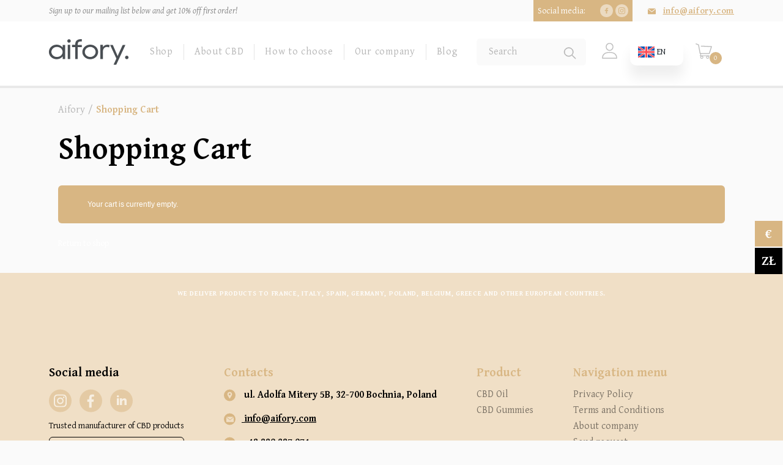

--- FILE ---
content_type: text/html; charset=UTF-8
request_url: https://aifory.com/cart/
body_size: 61262
content:






<!DOCTYPE html>
<html lang="en-US">
<head>
	<meta charset="UTF-8">
    <meta http-equiv="X-UA-Compatible" content="IE=edge">
    <meta name="viewport" content="width=device-width, initial-scale=1.0">
	<meta name='robots' content='noindex, follow' />
<link rel="alternate" hreflang="en" href="https://aifory.com/cart/" />
<link rel="alternate" hreflang="de" href="https://aifory.com/de/cart/" />
<link rel="alternate" hreflang="pl" href="https://aifory.com/pl/cart/" />
<link rel="alternate" hreflang="x-default" href="https://aifory.com/cart/" />

<!-- Google Tag Manager for WordPress by gtm4wp.com -->
<script data-cfasync="false" data-pagespeed-no-defer type="text/javascript">
	var gtm4wp_datalayer_name = "dataLayer";
	var dataLayer = dataLayer || [];
	const gtm4wp_use_sku_instead        = 1;
	const gtm4wp_id_prefix              = '';
	const gtm4wp_remarketing            = false;
	const gtm4wp_eec                    = 1;
	const gtm4wp_classicec              = false;
	const gtm4wp_currency               = 'EUR';
	const gtm4wp_product_per_impression = 15;
	const gtm4wp_needs_shipping_address = false;
	const gtm4wp_business_vertical      = 'retail';
	const gtm4wp_business_vertical_id   = 'id';
</script>
<!-- End Google Tag Manager for WordPress by gtm4wp.com --><script type="text/javascript">
const gtm4wp_is_safari = /^((?!chrome|android).)*safari/i.test(navigator.userAgent);
if ( gtm4wp_is_safari ) {
	window.addEventListener('pageshow', function(event) {
		if ( event.persisted ) {
			// if Safari loads the page from cache usually by navigating with the back button
			// it creates issues with product list click tracking
			// therefore GTM4WP forces the page reload in this browser
			window.location.reload();
		}
	});
}
</script>
	<!-- This site is optimized with the Yoast SEO plugin v19.1 - https://yoast.com/wordpress/plugins/seo/ -->
	<title>Shopping Cart - Aifory</title>
	<meta property="og:locale" content="en_US" />
	<meta property="og:type" content="article" />
	<meta property="og:title" content="Shopping Cart - Aifory" />
	<meta property="og:url" content="https://aifory.com/cart/" />
	<meta property="og:site_name" content="Aifory" />
	<meta property="article:modified_time" content="2021-08-02T18:27:39+00:00" />
	<meta name="twitter:card" content="summary_large_image" />
	<script type="application/ld+json" class="yoast-schema-graph">{"@context":"https://schema.org","@graph":[{"@type":"WebSite","@id":"https://aifory.com/fr/#website","url":"https://aifory.com/fr/","name":"Aifory","description":"Nature &amp; you","potentialAction":[{"@type":"SearchAction","target":{"@type":"EntryPoint","urlTemplate":"https://aifory.com/fr/?s={search_term_string}"},"query-input":"required name=search_term_string"}],"inLanguage":"en-US"},{"@type":"WebPage","@id":"https://aifory.com/cart/#webpage","url":"https://aifory.com/cart/","name":"Shopping Cart - Aifory","isPartOf":{"@id":"https://aifory.com/fr/#website"},"datePublished":"2021-03-09T11:19:58+00:00","dateModified":"2021-08-02T18:27:39+00:00","breadcrumb":{"@id":"https://aifory.com/cart/#breadcrumb"},"inLanguage":"en-US","potentialAction":[{"@type":"ReadAction","target":["https://aifory.com/cart/"]}]},{"@type":"BreadcrumbList","@id":"https://aifory.com/cart/#breadcrumb","itemListElement":[{"@type":"ListItem","position":1,"name":"Home","item":"https://aifory.com/"},{"@type":"ListItem","position":2,"name":"Shopping Cart"}]}]}</script>
	<!-- / Yoast SEO plugin. -->


		<!-- This site uses the Google Analytics by MonsterInsights plugin v8.16 - Using Analytics tracking - https://www.monsterinsights.com/ -->
							<script src="//www.googletagmanager.com/gtag/js?id=G-EGC87K47QV"  data-cfasync="false" data-wpfc-render="false" async></script>
			<script data-cfasync="false" data-wpfc-render="false">
				var mi_version = '8.16';
				var mi_track_user = true;
				var mi_no_track_reason = '';
				
								var disableStrs = [
										'ga-disable-G-EGC87K47QV',
															'ga-disable-UA-195879434-1',
									];

				/* Function to detect opted out users */
				function __gtagTrackerIsOptedOut() {
					for (var index = 0; index < disableStrs.length; index++) {
						if (document.cookie.indexOf(disableStrs[index] + '=true') > -1) {
							return true;
						}
					}

					return false;
				}

				/* Disable tracking if the opt-out cookie exists. */
				if (__gtagTrackerIsOptedOut()) {
					for (var index = 0; index < disableStrs.length; index++) {
						window[disableStrs[index]] = true;
					}
				}

				/* Opt-out function */
				function __gtagTrackerOptout() {
					for (var index = 0; index < disableStrs.length; index++) {
						document.cookie = disableStrs[index] + '=true; expires=Thu, 31 Dec 2099 23:59:59 UTC; path=/';
						window[disableStrs[index]] = true;
					}
				}

				if ('undefined' === typeof gaOptout) {
					function gaOptout() {
						__gtagTrackerOptout();
					}
				}
								window.dataLayer = window.dataLayer || [];

				window.MonsterInsightsDualTracker = {
					helpers: {},
					trackers: {},
				};
				if (mi_track_user) {
					function __gtagDataLayer() {
						dataLayer.push(arguments);
					}

					function __gtagTracker(type, name, parameters) {
						if (!parameters) {
							parameters = {};
						}

						if (parameters.send_to) {
							__gtagDataLayer.apply(null, arguments);
							return;
						}

						if (type === 'event') {
														parameters.send_to = monsterinsights_frontend.v4_id;
							var hookName = name;
							if (typeof parameters['event_category'] !== 'undefined') {
								hookName = parameters['event_category'] + ':' + name;
							}

							if (typeof MonsterInsightsDualTracker.trackers[hookName] !== 'undefined') {
								MonsterInsightsDualTracker.trackers[hookName](parameters);
							} else {
								__gtagDataLayer('event', name, parameters);
							}
							
														parameters.send_to = monsterinsights_frontend.ua;
							__gtagDataLayer(type, name, parameters);
													} else {
							__gtagDataLayer.apply(null, arguments);
						}
					}

					__gtagTracker('js', new Date());
					__gtagTracker('set', {
						'developer_id.dZGIzZG': true,
											});
										__gtagTracker('config', 'G-EGC87K47QV', {"forceSSL":"true","link_attribution":"true"} );
															__gtagTracker('config', 'UA-195879434-1', {"forceSSL":"true","link_attribution":"true"} );
										window.gtag = __gtagTracker;										(function () {
						/* https://developers.google.com/analytics/devguides/collection/analyticsjs/ */
						/* ga and __gaTracker compatibility shim. */
						var noopfn = function () {
							return null;
						};
						var newtracker = function () {
							return new Tracker();
						};
						var Tracker = function () {
							return null;
						};
						var p = Tracker.prototype;
						p.get = noopfn;
						p.set = noopfn;
						p.send = function () {
							var args = Array.prototype.slice.call(arguments);
							args.unshift('send');
							__gaTracker.apply(null, args);
						};
						var __gaTracker = function () {
							var len = arguments.length;
							if (len === 0) {
								return;
							}
							var f = arguments[len - 1];
							if (typeof f !== 'object' || f === null || typeof f.hitCallback !== 'function') {
								if ('send' === arguments[0]) {
									var hitConverted, hitObject = false, action;
									if ('event' === arguments[1]) {
										if ('undefined' !== typeof arguments[3]) {
											hitObject = {
												'eventAction': arguments[3],
												'eventCategory': arguments[2],
												'eventLabel': arguments[4],
												'value': arguments[5] ? arguments[5] : 1,
											}
										}
									}
									if ('pageview' === arguments[1]) {
										if ('undefined' !== typeof arguments[2]) {
											hitObject = {
												'eventAction': 'page_view',
												'page_path': arguments[2],
											}
										}
									}
									if (typeof arguments[2] === 'object') {
										hitObject = arguments[2];
									}
									if (typeof arguments[5] === 'object') {
										Object.assign(hitObject, arguments[5]);
									}
									if ('undefined' !== typeof arguments[1].hitType) {
										hitObject = arguments[1];
										if ('pageview' === hitObject.hitType) {
											hitObject.eventAction = 'page_view';
										}
									}
									if (hitObject) {
										action = 'timing' === arguments[1].hitType ? 'timing_complete' : hitObject.eventAction;
										hitConverted = mapArgs(hitObject);
										__gtagTracker('event', action, hitConverted);
									}
								}
								return;
							}

							function mapArgs(args) {
								var arg, hit = {};
								var gaMap = {
									'eventCategory': 'event_category',
									'eventAction': 'event_action',
									'eventLabel': 'event_label',
									'eventValue': 'event_value',
									'nonInteraction': 'non_interaction',
									'timingCategory': 'event_category',
									'timingVar': 'name',
									'timingValue': 'value',
									'timingLabel': 'event_label',
									'page': 'page_path',
									'location': 'page_location',
									'title': 'page_title',
								};
								for (arg in args) {
																		if (!(!args.hasOwnProperty(arg) || !gaMap.hasOwnProperty(arg))) {
										hit[gaMap[arg]] = args[arg];
									} else {
										hit[arg] = args[arg];
									}
								}
								return hit;
							}

							try {
								f.hitCallback();
							} catch (ex) {
							}
						};
						__gaTracker.create = newtracker;
						__gaTracker.getByName = newtracker;
						__gaTracker.getAll = function () {
							return [];
						};
						__gaTracker.remove = noopfn;
						__gaTracker.loaded = true;
						window['__gaTracker'] = __gaTracker;
					})();
									} else {
										console.log("");
					(function () {
						function __gtagTracker() {
							return null;
						}

						window['__gtagTracker'] = __gtagTracker;
						window['gtag'] = __gtagTracker;
					})();
									}
			</script>
				<!-- / Google Analytics by MonsterInsights -->
				<script data-cfasync="false" data-wpfc-render="false">
			window.MonsterInsightsDualTracker.helpers.mapProductItem = function (uaItem) {
				var prefixIndex, prefixKey, mapIndex;

				var toBePrefixed = ['id', 'name', 'list_name', 'brand', 'category', 'variant'];

				var item = {};

				var fieldMap = {
					'price': 'price',
					'list_position': 'index',
					'quantity': 'quantity',
					'position': 'index',
				};

				for (mapIndex in fieldMap) {
					if (uaItem.hasOwnProperty(mapIndex)) {
						item[fieldMap[mapIndex]] = uaItem[mapIndex];
					}
				}

				for (prefixIndex = 0; prefixIndex < toBePrefixed.length; prefixIndex++) {
					prefixKey = toBePrefixed[prefixIndex];
					if (typeof uaItem[prefixKey] !== 'undefined') {
						item['item_' + prefixKey] = uaItem[prefixKey];
					}
				}

				return item;
			};

			MonsterInsightsDualTracker.trackers['view_item_list'] = function (parameters) {
				var items = parameters.items;
				var listName, itemIndex, item, itemListName;
				var lists = {
					'_': {items: [], 'send_to': monsterinsights_frontend.v4_id},
				};

				for (itemIndex = 0; itemIndex < items.length; itemIndex++) {
					item = MonsterInsightsDualTracker.helpers.mapProductItem(items[itemIndex]);

					if (typeof item['item_list_name'] === 'undefined') {
						lists['_'].items.push(item);
					} else {
						itemListName = item['item_list_name'];
						if (typeof lists[itemListName] === 'undefined') {
							lists[itemListName] = {
								'items': [],
								'item_list_name': itemListName,
								'send_to': monsterinsights_frontend.v4_id,
							};
						}

						lists[itemListName].items.push(item);
					}
				}

				for (listName in lists) {
					__gtagDataLayer('event', 'view_item_list', lists[listName]);
				}
			};

			MonsterInsightsDualTracker.trackers['select_content'] = function (parameters) {
				const items = parameters.items.map(MonsterInsightsDualTracker.helpers.mapProductItem);
				__gtagDataLayer('event', 'select_item', {items: items, send_to: parameters.send_to});
			};

			MonsterInsightsDualTracker.trackers['view_item'] = function (parameters) {
				const items = parameters.items.map(MonsterInsightsDualTracker.helpers.mapProductItem);
				__gtagDataLayer('event', 'view_item', {items: items, send_to: parameters.send_to});
			};
		</script>
		<style id='wp-img-auto-sizes-contain-inline-css'>
img:is([sizes=auto i],[sizes^="auto," i]){contain-intrinsic-size:3000px 1500px}
/*# sourceURL=wp-img-auto-sizes-contain-inline-css */
</style>
<link rel='stylesheet' id='font-awesome-css' href='https://aifory.com/wp-content/plugins/woocommerce-ajax-filters/berocket/assets/css/font-awesome.min.css?ver=6.9' media='all' />
<link rel='stylesheet' id='berocket_aapf_widget-style-css' href='https://aifory.com/wp-content/plugins/woocommerce-ajax-filters/assets/frontend/css/fullmain.min.css?ver=1.6.4.6' media='all' />
<link rel='stylesheet' id='wp-block-library-css' href='https://aifory.com/wp-includes/css/dist/block-library/style.min.css?ver=6.9' media='all' />
<style id='global-styles-inline-css'>
:root{--wp--preset--aspect-ratio--square: 1;--wp--preset--aspect-ratio--4-3: 4/3;--wp--preset--aspect-ratio--3-4: 3/4;--wp--preset--aspect-ratio--3-2: 3/2;--wp--preset--aspect-ratio--2-3: 2/3;--wp--preset--aspect-ratio--16-9: 16/9;--wp--preset--aspect-ratio--9-16: 9/16;--wp--preset--color--black: #000000;--wp--preset--color--cyan-bluish-gray: #abb8c3;--wp--preset--color--white: #ffffff;--wp--preset--color--pale-pink: #f78da7;--wp--preset--color--vivid-red: #cf2e2e;--wp--preset--color--luminous-vivid-orange: #ff6900;--wp--preset--color--luminous-vivid-amber: #fcb900;--wp--preset--color--light-green-cyan: #7bdcb5;--wp--preset--color--vivid-green-cyan: #00d084;--wp--preset--color--pale-cyan-blue: #8ed1fc;--wp--preset--color--vivid-cyan-blue: #0693e3;--wp--preset--color--vivid-purple: #9b51e0;--wp--preset--color--accent: #cd2653;--wp--preset--color--primary: #000000;--wp--preset--color--secondary: #6d6d6d;--wp--preset--color--subtle-background: #dcd7ca;--wp--preset--color--background: #fff;--wp--preset--gradient--vivid-cyan-blue-to-vivid-purple: linear-gradient(135deg,rgb(6,147,227) 0%,rgb(155,81,224) 100%);--wp--preset--gradient--light-green-cyan-to-vivid-green-cyan: linear-gradient(135deg,rgb(122,220,180) 0%,rgb(0,208,130) 100%);--wp--preset--gradient--luminous-vivid-amber-to-luminous-vivid-orange: linear-gradient(135deg,rgb(252,185,0) 0%,rgb(255,105,0) 100%);--wp--preset--gradient--luminous-vivid-orange-to-vivid-red: linear-gradient(135deg,rgb(255,105,0) 0%,rgb(207,46,46) 100%);--wp--preset--gradient--very-light-gray-to-cyan-bluish-gray: linear-gradient(135deg,rgb(238,238,238) 0%,rgb(169,184,195) 100%);--wp--preset--gradient--cool-to-warm-spectrum: linear-gradient(135deg,rgb(74,234,220) 0%,rgb(151,120,209) 20%,rgb(207,42,186) 40%,rgb(238,44,130) 60%,rgb(251,105,98) 80%,rgb(254,248,76) 100%);--wp--preset--gradient--blush-light-purple: linear-gradient(135deg,rgb(255,206,236) 0%,rgb(152,150,240) 100%);--wp--preset--gradient--blush-bordeaux: linear-gradient(135deg,rgb(254,205,165) 0%,rgb(254,45,45) 50%,rgb(107,0,62) 100%);--wp--preset--gradient--luminous-dusk: linear-gradient(135deg,rgb(255,203,112) 0%,rgb(199,81,192) 50%,rgb(65,88,208) 100%);--wp--preset--gradient--pale-ocean: linear-gradient(135deg,rgb(255,245,203) 0%,rgb(182,227,212) 50%,rgb(51,167,181) 100%);--wp--preset--gradient--electric-grass: linear-gradient(135deg,rgb(202,248,128) 0%,rgb(113,206,126) 100%);--wp--preset--gradient--midnight: linear-gradient(135deg,rgb(2,3,129) 0%,rgb(40,116,252) 100%);--wp--preset--font-size--small: 18px;--wp--preset--font-size--medium: 20px;--wp--preset--font-size--large: 26.25px;--wp--preset--font-size--x-large: 42px;--wp--preset--font-size--normal: 21px;--wp--preset--font-size--larger: 32px;--wp--preset--spacing--20: 0.44rem;--wp--preset--spacing--30: 0.67rem;--wp--preset--spacing--40: 1rem;--wp--preset--spacing--50: 1.5rem;--wp--preset--spacing--60: 2.25rem;--wp--preset--spacing--70: 3.38rem;--wp--preset--spacing--80: 5.06rem;--wp--preset--shadow--natural: 6px 6px 9px rgba(0, 0, 0, 0.2);--wp--preset--shadow--deep: 12px 12px 50px rgba(0, 0, 0, 0.4);--wp--preset--shadow--sharp: 6px 6px 0px rgba(0, 0, 0, 0.2);--wp--preset--shadow--outlined: 6px 6px 0px -3px rgb(255, 255, 255), 6px 6px rgb(0, 0, 0);--wp--preset--shadow--crisp: 6px 6px 0px rgb(0, 0, 0);}:where(.is-layout-flex){gap: 0.5em;}:where(.is-layout-grid){gap: 0.5em;}body .is-layout-flex{display: flex;}.is-layout-flex{flex-wrap: wrap;align-items: center;}.is-layout-flex > :is(*, div){margin: 0;}body .is-layout-grid{display: grid;}.is-layout-grid > :is(*, div){margin: 0;}:where(.wp-block-columns.is-layout-flex){gap: 2em;}:where(.wp-block-columns.is-layout-grid){gap: 2em;}:where(.wp-block-post-template.is-layout-flex){gap: 1.25em;}:where(.wp-block-post-template.is-layout-grid){gap: 1.25em;}.has-black-color{color: var(--wp--preset--color--black) !important;}.has-cyan-bluish-gray-color{color: var(--wp--preset--color--cyan-bluish-gray) !important;}.has-white-color{color: var(--wp--preset--color--white) !important;}.has-pale-pink-color{color: var(--wp--preset--color--pale-pink) !important;}.has-vivid-red-color{color: var(--wp--preset--color--vivid-red) !important;}.has-luminous-vivid-orange-color{color: var(--wp--preset--color--luminous-vivid-orange) !important;}.has-luminous-vivid-amber-color{color: var(--wp--preset--color--luminous-vivid-amber) !important;}.has-light-green-cyan-color{color: var(--wp--preset--color--light-green-cyan) !important;}.has-vivid-green-cyan-color{color: var(--wp--preset--color--vivid-green-cyan) !important;}.has-pale-cyan-blue-color{color: var(--wp--preset--color--pale-cyan-blue) !important;}.has-vivid-cyan-blue-color{color: var(--wp--preset--color--vivid-cyan-blue) !important;}.has-vivid-purple-color{color: var(--wp--preset--color--vivid-purple) !important;}.has-black-background-color{background-color: var(--wp--preset--color--black) !important;}.has-cyan-bluish-gray-background-color{background-color: var(--wp--preset--color--cyan-bluish-gray) !important;}.has-white-background-color{background-color: var(--wp--preset--color--white) !important;}.has-pale-pink-background-color{background-color: var(--wp--preset--color--pale-pink) !important;}.has-vivid-red-background-color{background-color: var(--wp--preset--color--vivid-red) !important;}.has-luminous-vivid-orange-background-color{background-color: var(--wp--preset--color--luminous-vivid-orange) !important;}.has-luminous-vivid-amber-background-color{background-color: var(--wp--preset--color--luminous-vivid-amber) !important;}.has-light-green-cyan-background-color{background-color: var(--wp--preset--color--light-green-cyan) !important;}.has-vivid-green-cyan-background-color{background-color: var(--wp--preset--color--vivid-green-cyan) !important;}.has-pale-cyan-blue-background-color{background-color: var(--wp--preset--color--pale-cyan-blue) !important;}.has-vivid-cyan-blue-background-color{background-color: var(--wp--preset--color--vivid-cyan-blue) !important;}.has-vivid-purple-background-color{background-color: var(--wp--preset--color--vivid-purple) !important;}.has-black-border-color{border-color: var(--wp--preset--color--black) !important;}.has-cyan-bluish-gray-border-color{border-color: var(--wp--preset--color--cyan-bluish-gray) !important;}.has-white-border-color{border-color: var(--wp--preset--color--white) !important;}.has-pale-pink-border-color{border-color: var(--wp--preset--color--pale-pink) !important;}.has-vivid-red-border-color{border-color: var(--wp--preset--color--vivid-red) !important;}.has-luminous-vivid-orange-border-color{border-color: var(--wp--preset--color--luminous-vivid-orange) !important;}.has-luminous-vivid-amber-border-color{border-color: var(--wp--preset--color--luminous-vivid-amber) !important;}.has-light-green-cyan-border-color{border-color: var(--wp--preset--color--light-green-cyan) !important;}.has-vivid-green-cyan-border-color{border-color: var(--wp--preset--color--vivid-green-cyan) !important;}.has-pale-cyan-blue-border-color{border-color: var(--wp--preset--color--pale-cyan-blue) !important;}.has-vivid-cyan-blue-border-color{border-color: var(--wp--preset--color--vivid-cyan-blue) !important;}.has-vivid-purple-border-color{border-color: var(--wp--preset--color--vivid-purple) !important;}.has-vivid-cyan-blue-to-vivid-purple-gradient-background{background: var(--wp--preset--gradient--vivid-cyan-blue-to-vivid-purple) !important;}.has-light-green-cyan-to-vivid-green-cyan-gradient-background{background: var(--wp--preset--gradient--light-green-cyan-to-vivid-green-cyan) !important;}.has-luminous-vivid-amber-to-luminous-vivid-orange-gradient-background{background: var(--wp--preset--gradient--luminous-vivid-amber-to-luminous-vivid-orange) !important;}.has-luminous-vivid-orange-to-vivid-red-gradient-background{background: var(--wp--preset--gradient--luminous-vivid-orange-to-vivid-red) !important;}.has-very-light-gray-to-cyan-bluish-gray-gradient-background{background: var(--wp--preset--gradient--very-light-gray-to-cyan-bluish-gray) !important;}.has-cool-to-warm-spectrum-gradient-background{background: var(--wp--preset--gradient--cool-to-warm-spectrum) !important;}.has-blush-light-purple-gradient-background{background: var(--wp--preset--gradient--blush-light-purple) !important;}.has-blush-bordeaux-gradient-background{background: var(--wp--preset--gradient--blush-bordeaux) !important;}.has-luminous-dusk-gradient-background{background: var(--wp--preset--gradient--luminous-dusk) !important;}.has-pale-ocean-gradient-background{background: var(--wp--preset--gradient--pale-ocean) !important;}.has-electric-grass-gradient-background{background: var(--wp--preset--gradient--electric-grass) !important;}.has-midnight-gradient-background{background: var(--wp--preset--gradient--midnight) !important;}.has-small-font-size{font-size: var(--wp--preset--font-size--small) !important;}.has-medium-font-size{font-size: var(--wp--preset--font-size--medium) !important;}.has-large-font-size{font-size: var(--wp--preset--font-size--large) !important;}.has-x-large-font-size{font-size: var(--wp--preset--font-size--x-large) !important;}
/*# sourceURL=global-styles-inline-css */
</style>

<style id='classic-theme-styles-inline-css'>
/*! This file is auto-generated */
.wp-block-button__link{color:#fff;background-color:#32373c;border-radius:9999px;box-shadow:none;text-decoration:none;padding:calc(.667em + 2px) calc(1.333em + 2px);font-size:1.125em}.wp-block-file__button{background:#32373c;color:#fff;text-decoration:none}
/*# sourceURL=/wp-includes/css/classic-themes.min.css */
</style>
<link rel='stylesheet' id='WHMC-css' href='https://aifory.com/wp-content/plugins/mini-cart-for-woocommerce//assets/public/css/style.css?ver=1.5.1' media='all' />
<link rel='stylesheet' id='to-top-font-awesome-css' href='https://aifory.com/wp-content/plugins/to-top/public/css/font-awesome/css/font-awesome.min.css?ver=4.5.0' media='all' />
<link rel='stylesheet' id='to-top-css' href='https://aifory.com/wp-content/plugins/to-top/public/css/to-top-public.css?ver=2.5' media='all' />
<link rel='stylesheet' id='wcml-dropdown-0-css' href='//aifory.com/wp-content/plugins/woocommerce-multilingual/templates/currency-switchers/legacy-dropdown/style.css?ver=5.3.6' media='all' />
<link rel='stylesheet' id='select2-css' href='https://aifory.com/wp-content/plugins/woocommerce-ajax-filters/assets/frontend/css/select2.min.css?ver=6.9' media='all' />
<link rel='stylesheet' id='woocommerce-layout-css' href='https://aifory.com/wp-content/plugins/woocommerce/assets/css/woocommerce-layout.css?ver=6.6.0' media='all' />
<link rel='stylesheet' id='woocommerce-smallscreen-css' href='https://aifory.com/wp-content/plugins/woocommerce/assets/css/woocommerce-smallscreen.css?ver=6.6.0' media='only screen and (max-width: 768px)' />
<link rel='stylesheet' id='woocommerce-general-css' href='//aifory.com/wp-content/plugins/woocommerce/assets/css/twenty-twenty.css?ver=6.6.0' media='all' />
<style id='woocommerce-inline-inline-css'>
.woocommerce form .form-row .required { visibility: visible; }
/*# sourceURL=woocommerce-inline-inline-css */
</style>
<link rel='stylesheet' id='wpml-menu-item-0-css' href='https://aifory.com/wp-content/plugins/sitepress-multilingual-cms/templates/language-switchers/menu-item/style.min.css?ver=1' media='all' />
<link rel='stylesheet' id='xoo-cp-style-css' href='https://aifory.com/wp-content/plugins/added-to-cart-popup-woocommerce/assets/css/xoo-cp-style.css?ver=1.5' media='all' />
<style id='xoo-cp-style-inline-css'>
td.xoo-cp-pqty{
			    min-width: 120px;
			}
			.xoo-cp-container{
				max-width: 650px;
			}
			.xcp-btn{
				background-color: #8e39a1;
				color: #ffffff;
				font-size: 14px;
				border-radius: 5px;
				border: 1px solid #8e39a1;
			}
			.xcp-btn:hover{
				color: #ffffff;
			}
			td.xoo-cp-pimg{
				width: 20%;
			}
			table.xoo-cp-pdetails , table.xoo-cp-pdetails tr{
				border: 0!important;
			}
			table.xoo-cp-pdetails td{
				border-style: solid;
				border-width: 0px;
				border-color: #ebe9eb;
			}
/*# sourceURL=xoo-cp-style-inline-css */
</style>
<link rel='preload' as='font' type='font/woff2' crossorigin='anonymous' id='tinvwl-webfont-font-css' href='https://aifory.com/wp-content/plugins/ti-woocommerce-wishlist/assets/fonts/tinvwl-webfont.woff2?ver=xu2uyi' media='all' />
<link rel='stylesheet' id='tinvwl-webfont-css' href='https://aifory.com/wp-content/plugins/ti-woocommerce-wishlist/assets/css/webfont.min.css?ver=1.47.0' media='all' />
<link rel='stylesheet' id='tinvwl-css' href='https://aifory.com/wp-content/plugins/ti-woocommerce-wishlist/assets/css/public.min.css?ver=1.47.0' media='all' />
<link rel='stylesheet' id='twentytwenty-print-slick-style-css' href='https://cdn.jsdelivr.net/npm/slick-carousel@1.8.1/slick/slick.css' media='all' />
<link rel='stylesheet' id='twentytwenty-print-reset-styles-css' href='https://aifory.com/wp-content/themes/twentytwenty/assets/css/normalize.css' media='all' />
<link rel='stylesheet' id='twentytwenty-print-styles-css' href='https://aifory.com/wp-content/themes/twentytwenty/assets/css/main.css?ver=1768789950' media='all' />
<link rel='stylesheet' id='twentytwenty-print-fancybox-css' href='https://aifory.com/wp-content/themes/twentytwenty/assets/css/fancybox.min.css' media='all' />
<script src="https://aifory.com/wp-includes/js/jquery/jquery.min.js?ver=3.7.1" id="jquery-core-js"></script>
<script src="https://aifory.com/wp-includes/js/jquery/jquery-migrate.min.js?ver=3.4.1" id="jquery-migrate-js"></script>
<script id="wpml-cookie-js-extra">
var wpml_cookies = {"wp-wpml_current_language":{"value":"en","expires":1,"path":"/"}};
var wpml_cookies = {"wp-wpml_current_language":{"value":"en","expires":1,"path":"/"}};
//# sourceURL=wpml-cookie-js-extra
</script>
<script src="https://aifory.com/wp-content/plugins/sitepress-multilingual-cms/res/js/cookies/language-cookie.js?ver=4.6.11" id="wpml-cookie-js" defer data-wp-strategy="defer"></script>
<script src="https://aifory.com/wp-content/plugins/google-analytics-premium/assets/js/frontend-gtag.min.js?ver=8.16" id="monsterinsights-frontend-script-js"></script>
<script data-cfasync="false" data-wpfc-render="false" id='monsterinsights-frontend-script-js-extra'>var monsterinsights_frontend = {"js_events_tracking":"true","download_extensions":"doc,pdf,ppt,zip,xls,docx,pptx,xlsx","inbound_paths":"[{\"path\":\"\\\/go\\\/\",\"label\":\"affiliate\"},{\"path\":\"\\\/recommend\\\/\",\"label\":\"affiliate\"}]","home_url":"https:\/\/aifory.com","hash_tracking":"false","ua":"UA-195879434-1","v4_id":"G-EGC87K47QV"};</script>
<script id="to-top-js-extra">
var to_top_options = {"scroll_offset":"1000","icon_opacity":"100","style":"font-awesome-icon","icon_type":"dashicons-arrow-up-alt2","icon_color":"#ffffff","icon_bg_color":"#d8b683","icon_size":"32","border_radius":"50","image":"https://aifory.com/wp-content/plugins/to-top/admin/images/default.png","image_width":"65","image_alt":"","location":"bottom-right","margin_x":"20","margin_y":"20","show_on_admin":"0","enable_autohide":"0","autohide_time":"2","enable_hide_small_device":"0","small_device_max_width":"640","reset":"0"};
//# sourceURL=to-top-js-extra
</script>
<script async src="https://aifory.com/wp-content/plugins/to-top/public/js/to-top-public.js?ver=2.5" id="to-top-js"></script>
<script src="https://aifory.com/wp-content/plugins/duracelltomi-google-tag-manager/js/gtm4wp-woocommerce-enhanced.js?ver=1.15.2" id="gtm4wp-woocommerce-enhanced-js"></script>
<script src="https://aifory.com/wp-content/themes/twentytwenty/assets/js/jquery.js?ver=6.9" id="twentytwenty-jquery-js"></script>
<script src="https://aifory.com/wp-content/themes/twentytwenty/assets/js/slick.min.js?ver=1768789950" id="twentytwenty-slick-js"></script>
<script src="https://aifory.com/wp-content/themes/twentytwenty/assets/js/main.js?ver=1768789950" id="twentytwenty-js-js" async></script>
<script src="https://aifory.com/wp-content/plugins/woocommerce-gateway-stripe/assets/js/jquery.mask.min.js?ver=6.4.6" id="jquery-mask-js"></script>
<meta name="generator" content="WPML ver:4.6.11 stt:1,3,40;" />
<style></style>
<!-- Google Tag Manager for WordPress by gtm4wp.com -->
<!-- GTM Container placement set to off -->
<script data-cfasync="false" data-pagespeed-no-defer type="text/javascript">
	var dataLayer_content = {"visitorLoginState":"logged-out","pagePostType":"page","pagePostType2":"single-page","pagePostAuthor":"admin","customerTotalOrders":0,"customerTotalOrderValue":"0.00","customerFirstName":"","customerLastName":"","customerBillingFirstName":"","customerBillingLastName":"","customerBillingCompany":"","customerBillingAddress1":"","customerBillingAddress2":"","customerBillingCity":"","customerBillingPostcode":"","customerBillingCountry":"","customerBillingEmail":"","customerBillingEmailHash":"e3b0c44298fc1c149afbf4c8996fb92427ae41e4649b934ca495991b7852b855","customerBillingPhone":"","customerShippingFirstName":"","customerShippingLastName":"","customerShippingCompany":"","customerShippingAddress1":"","customerShippingAddress2":"","customerShippingCity":"","customerShippingPostcode":"","customerShippingCountry":"","cartContent":{"totals":{"applied_coupons":[],"discount_total":0,"subtotal":0,"total":0},"items":[]},"event":"gtm4wp.checkoutStepEEC","ecommerce":{"currencyCode":"EUR","checkout":{"actionField":{"step":1},"products":[]}}};
	dataLayer.push( dataLayer_content );
</script>
<script>
	console.warn && console.warn("[GTM4WP] Google Tag Manager container code placement set to OFF !!!");
	console.warn && console.warn("[GTM4WP] Data layer codes are active but GTM container must be loaded using custom coding !!!");
</script>
<!-- End Google Tag Manager for WordPress by gtm4wp.com -->		<script>
			document.documentElement.className = document.documentElement.className.replace( 'no-js', 'js' );
		</script>
				<style>
			.no-js img.lazyload { display: none; }
			figure.wp-block-image img.lazyloading { min-width: 150px; }
							.lazyload, .lazyloading { opacity: 0; }
				.lazyloaded {
					opacity: 1;
					transition: opacity 400ms;
					transition-delay: 0ms;
				}
					</style>
			<script>document.documentElement.className = document.documentElement.className.replace( 'no-js', 'js' );</script>
		<noscript><style>.woocommerce-product-gallery{ opacity: 1 !important; }</style></noscript>
	<style>.recentcomments a{display:inline !important;padding:0 !important;margin:0 !important;}</style><link rel="canonical" href="https://aifory.com/cart/" />

<style id="custom-background-css">
body.custom-background { background-color: #fff; }
</style>
	<link rel="icon" href="https://aifory.com/wp-content/uploads/2022/11/cropped-logo-2-1-32x32.png" sizes="32x32" />
<link rel="icon" href="https://aifory.com/wp-content/uploads/2022/11/cropped-logo-2-1-192x192.png" sizes="192x192" />
<link rel="apple-touch-icon" href="https://aifory.com/wp-content/uploads/2022/11/cropped-logo-2-1-180x180.png" />
<meta name="msapplication-TileImage" content="https://aifory.com/wp-content/uploads/2022/11/cropped-logo-2-1-270x270.png" />
		<style id="wp-custom-css">
			.default-button.buynow {
	display: none;
}		</style>
		<!-- To Top Custom CSS --><style type='text/css'>#to_top_scrollup {background-color: #d8b683;-webkit-border-radius: 50%; -moz-border-radius: 50%; border-radius: 50%;opacity: 1;}</style>    	<script src="//code.jivo.ru/widget/rIcQU98IkD" async></script>
	
<!-- Google Tag Manager -->
<script>(function(w,d,s,l,i){w[l]=w[l]||[];w[l].push({'gtm.start':
new Date().getTime(),event:'gtm.js'});var f=d.getElementsByTagName(s)[0],
j=d.createElement(s),dl=l!='dataLayer'?'&l='+l:'';j.async=true;j.src=
'https://gtm.aifory.com/gtm.js?id='+i+dl;f.parentNode.insertBefore(j,f);
})(window,document,'script','dataLayer','GTM-NTPCS8G');</script>
<!-- End Google Tag Manager -->

<link rel='stylesheet' id='wcml-vertical-list-0-css' href='//aifory.com/wp-content/plugins/woocommerce-multilingual/templates/currency-switchers/legacy-list-vertical/style.css?ver=5.3.6' media='all' />
</head>
<body class="wp-singular page-template-default page page-id-11 custom-background wp-embed-responsive wp-theme-twentytwenty theme-twentytwenty woocommerce-cart woocommerce-page woocommerce-no-js tinvwl-theme-style singular enable-search-modal missing-post-thumbnail has-no-pagination not-showing-comments show-avatars footer-top-visible">
<!-- Google Tag Manager (noscript) -->
<noscript><iframe 
height="0" width="0" style="display:none;visibility:hidden" data-src="https://gtm.aifory.com/ns.html?id=GTM-NTPCS8G" class="lazyload" src="[data-uri]"></iframe></noscript>
<!-- End Google Tag Manager (noscript) -->


<header class="header www">

    <div class="header__top-block">
        <div class="container">
            <p class="header__action-text">
                Sign up to our mailing list below and get 10% off first order!            </p>
            <div>
                <div class="header__socials">
                    <span>Social media:</span>
                    <span>
                        <a target="_blank" href="https://www.facebook.com/aifory/">
                            <svg width="12" height="11" viewBox="0 0 12 11" fill="none" xmlns="http://www.w3.org/2000/svg">
                                <g clip-path="url(#clip0_1902_26589)">
                                <path d="M7.99851 1.82646H9.09401V0.0774583C8.90501 0.053625 8.25501 0 7.49801 0C5.91851 0 4.83651 0.910708 4.83651 2.58454V4.125H3.09351V6.08025H4.83651V11H6.97351V6.08071H8.64601L8.91151 4.12546H6.97301V2.77842C6.97351 2.21329 7.13951 1.82646 7.99851 1.82646Z" fill="#D8B683"/>
                                </g>
                                <defs>
                                <clipPath id="clip0_1902_26589">
                                <rect width="12" height="11" fill="white"/>
                                </clipPath>
                                </defs>
                            </svg>
                        </a>
                        <a target="_blank" href="https://www.instagram.com/aiforycbd/">
                            <svg width="11" height="11" viewBox="0 0 11 11" fill="none" xmlns="http://www.w3.org/2000/svg">
                                <g clip-path="url(#clip0_1902_26585)">
                                <path d="M10.9892 3.23403C10.9635 2.64956 10.869 2.24774 10.7336 1.89956C10.5939 1.52997 10.379 1.19908 10.0975 0.924009C9.82239 0.644657 9.48932 0.427589 9.12401 0.290096C8.77382 0.154701 8.37409 0.0601848 7.78962 0.0344153C7.20078 0.00646335 7.01385 0 5.52039 0C4.02694 0 3.84 0.00646335 3.25335 0.0322329C2.66888 0.0580024 2.26706 0.152602 1.91896 0.287913C1.54929 0.427589 1.2184 0.642475 0.943327 0.924009C0.663975 1.19908 0.446991 1.53215 0.309413 1.89746C0.174019 2.24774 0.0795024 2.64738 0.0537329 3.23185C0.025781 3.82069 0.0193176 4.00762 0.0193176 5.50107C0.0193176 6.99453 0.025781 7.18146 0.0515505 7.76812C0.07732 8.35259 0.17192 8.75441 0.307315 9.10259C0.446991 9.47218 0.663975 9.80307 0.943327 10.0781C1.2184 10.3575 1.55147 10.5746 1.91678 10.7121C2.26706 10.8474 2.66669 10.942 3.25125 10.9677C3.83782 10.9936 4.02484 11 5.5183 11C7.01175 11 7.19869 10.9936 7.78534 10.9677C8.36981 10.942 8.77163 10.8474 9.11973 10.7121C9.85899 10.4262 10.4435 9.84177 10.7293 9.10259C10.8646 8.75231 10.9592 8.35259 10.985 7.76812C11.0107 7.18146 11.0172 6.99453 11.0172 5.50107C11.0172 4.00762 11.015 3.82069 10.9892 3.23403ZM9.99866 7.72514C9.97499 8.26236 9.88476 8.55245 9.80955 8.74585C9.62471 9.22506 9.24438 9.60539 8.76517 9.79023C8.57177 9.86544 8.27958 9.95567 7.74446 9.97926C7.16427 10.0051 6.99026 10.0115 5.52258 10.0115C4.05489 10.0115 3.8787 10.0051 3.30061 9.97926C2.76339 9.95567 2.4733 9.86544 2.2799 9.79023C2.04143 9.70209 1.82436 9.56242 1.64817 9.37976C1.46552 9.20139 1.32584 8.9865 1.2377 8.74803C1.16249 8.55464 1.07226 8.26236 1.04867 7.72732C1.02282 7.14713 1.01644 6.97304 1.01644 5.50536C1.01644 4.03767 1.02282 3.86148 1.04867 3.28347C1.07226 2.74626 1.16249 2.45616 1.2377 2.26276C1.32584 2.02421 1.46552 1.80722 1.65035 1.63095C1.82864 1.4483 2.04353 1.30862 2.28208 1.22057C2.47548 1.14536 2.76776 1.05512 3.30279 1.03145C3.88298 1.00568 4.05707 0.999219 5.52468 0.999219C6.99454 0.999219 7.16855 1.00568 7.74664 1.03145C8.28386 1.05512 8.57396 1.14536 8.76735 1.22057C9.00583 1.30862 9.22289 1.4483 9.39908 1.63095C9.58174 1.80932 9.72141 2.02421 9.80955 2.26276C9.88476 2.45616 9.97499 2.74835 9.99866 3.28347C10.0244 3.86366 10.0309 4.03767 10.0309 5.50536C10.0309 6.97304 10.0244 7.14495 9.99866 7.72514Z" fill="#D8B683"/>
                                <path d="M5.52039 2.67578C3.96037 2.67578 2.69464 3.94142 2.69464 5.50153C2.69464 7.06163 3.96037 8.32727 5.52039 8.32727C7.08049 8.32727 8.34614 7.06163 8.34614 5.50153C8.34614 3.94142 7.08049 2.67578 5.52039 2.67578ZM5.52039 7.33452C4.50833 7.33452 3.6874 6.51367 3.6874 5.50153C3.6874 4.48938 4.50833 3.66854 5.52039 3.66854C6.53253 3.66854 7.35338 4.48938 7.35338 5.50153C7.35338 6.51367 6.53253 7.33452 5.52039 7.33452Z" fill="#D8B683"/>
                                <path d="M9.11764 2.56398C9.11764 2.92828 8.82225 3.22366 8.45787 3.22366C8.09357 3.22366 7.79819 2.92828 7.79819 2.56398C7.79819 2.1996 8.09357 1.9043 8.45787 1.9043C8.82225 1.9043 9.11764 2.1996 9.11764 2.56398Z" fill="#D8B683"/>
                                </g>
                                <defs>
                                <clipPath id="clip0_1902_26585">
                                <rect width="11" height="11" fill="white"/>
                                </clipPath>
                                </defs>
                            </svg>
                        </a>
                    </span>
                </div>
                <div>
                    <a href="mailto:info@aifory.com" class="email">info@aifory.com</a>
                </div>
            </div>
        </div>
    </div>
    <div class="header__main-block container">
        <a href="https://aifory.com" class="header__logo">
            <img   alt="" decoding="async" data-src="https://aifory.com/wp-content/uploads/2023/09/aifory_logo.svg" class="attachment-full size-full lazyload" src="[data-uri]" /><noscript><img src="https://aifory.com/wp-content/uploads/2023/09/aifory_logo.svg" class="attachment-full size-full" alt="" decoding="async" /></noscript>        </a>
		
		<div class="menu-header_menu-container"><ul id="menu-header_menu" class="header__nav"><li id="menu-item-4076" class="menu-item menu-item-type-post_type menu-item-object-page menu-item-4076"><a href="https://aifory.com/shop/">Shop</a></li>
<li id="menu-item-4077" class="menu-item menu-item-type-post_type menu-item-object-page menu-item-4077"><a href="https://aifory.com/about-cbd2/">About CBD</a></li>
<li id="menu-item-4078" class="menu-item menu-item-type-post_type menu-item-object-page menu-item-4078"><a href="https://aifory.com/how-to-choose-cbd/">How to choose</a></li>
<li id="menu-item-4079" class="menu-item menu-item-type-post_type menu-item-object-page menu-item-4079"><a href="https://aifory.com/our-company/">Our company</a></li>
<li id="menu-item-4080" class="menu-item menu-item-type-post_type menu-item-object-page menu-item-4080"><a href="https://aifory.com/blog/">Blog</a></li>
</ul></div>
                        
        <form class="header__search" role="search" method="get" id="searchform" action="https://aifory.com/">
            <input type="text" value="" name="s" id="s" placeholder="Search">
            <button type="submit">
                <svg width="29" height="25" viewBox="0 0 29 25" fill="none" xmlns="http://www.w3.org/2000/svg">
                    <path d="M24.9663 21.3231L19.2427 15.7909C20.4315 14.515 21.1622 12.8329 21.1622 10.9848C21.1621 7.01643 17.8219 3.78784 13.7162 3.78784C9.61054 3.78784 6.27026 7.01643 6.27026 10.9848C6.27026 14.9532 9.61054 18.1818 13.7162 18.1818C15.6283 18.1818 17.3686 17.4756 18.6886 16.3265L24.4121 21.8587C24.4886 21.9327 24.5889 21.9697 24.6892 21.9697C24.7895 21.9697 24.8897 21.9327 24.9663 21.8587C25.1194 21.7107 25.1194 21.471 24.9663 21.3231ZM13.7162 17.4242C10.043 17.4242 7.05407 14.5356 7.05407 10.9848C7.05407 7.43408 10.043 4.54541 13.7162 4.54541C17.3894 4.54541 20.3784 7.43404 20.3784 10.9848C20.3784 14.5356 17.3894 17.4242 13.7162 17.4242Z" fill="#B8B8B8" stroke="#B8B8B8"/>
                </svg>
            </button>
        </form>
        <div class="header__other">
            <div class="header__other-account">
                <a href="https://aifory.com/my-account/">
                <svg width="27" height="27" viewBox="0 0 27 27" fill="none" xmlns="http://www.w3.org/2000/svg">
                    <path d="M2.77677 24.1835L2.76434 24.345H2.92633H24.074H24.236L24.2236 24.1835C24.0268 21.6288 23.0243 19.6876 21.2167 18.39C19.4152 17.0968 16.8329 16.4563 13.5 16.4563C10.1671 16.4563 7.58478 17.0968 5.78339 18.39C3.97576 19.6876 2.97336 21.6288 2.77677 24.1835ZM1.06968 25.1475C1.06968 21.8146 2.17331 19.2492 4.26347 17.5136C6.35805 15.7743 9.46399 14.8512 13.5 14.8512C17.536 14.8512 20.6419 15.7744 22.7365 17.5137C24.8267 19.2494 25.9303 21.8148 25.9302 25.1475C25.9302 25.5861 25.5611 25.9501 25.0949 25.9501H1.90507C1.43881 25.9501 1.06968 25.5861 1.06968 25.1475Z" fill="#B8B8B8" stroke="white" stroke-width="0.3"/>
                    <path d="M7.11362 6.44532C7.11362 2.8558 9.85448 0.15 13.5001 0.15C17.1457 0.15 19.8866 2.8558 19.8866 6.44563C19.8866 10.1513 17.0148 13.1537 13.5001 13.1537C9.98542 13.1537 7.11362 10.1513 7.11362 6.44532ZM8.78441 6.44563C8.78441 9.248 10.8883 11.5489 13.5001 11.5489C16.1119 11.5489 18.2158 9.248 18.2158 6.44563C18.2158 3.77326 16.1853 1.7551 13.5001 1.7551C10.7726 1.7551 8.78441 3.73105 8.78441 6.44563Z" fill="#B8B8B8" stroke="white" stroke-width="0.3"/>
                    <defs>
                    </defs>
                </svg>
                </a>
            </div>
            <div class="menu-wpml_switcher-container"><ul id="menu-wpml_switcher" class="menu"><li id="menu-item-wpml-ls-567-en" class="menu-item wpml-ls-slot-567 wpml-ls-item wpml-ls-item-en wpml-ls-current-language wpml-ls-menu-item wpml-ls-first-item menu-item-type-wpml_ls_menu_item menu-item-object-wpml_ls_menu_item menu-item-has-children menu-item-wpml-ls-567-en"><a href="https://aifory.com/cart/" title="EN"><img
            
            
            alt=""
            width=27
            
 data-src="https://aifory.com/wp-content/plugins/sitepress-multilingual-cms/res/flags/en.svg" class="wpml-ls-flag lazyload" src="[data-uri]" /><noscript><img
            class="wpml-ls-flag"
            src="https://aifory.com/wp-content/plugins/sitepress-multilingual-cms/res/flags/en.svg"
            alt=""
            width=27
            
    /></noscript><span class="wpml-ls-native" lang="en">EN</span></a>
<ul class="sub-menu">
	<li id="menu-item-wpml-ls-567-de" class="menu-item wpml-ls-slot-567 wpml-ls-item wpml-ls-item-de wpml-ls-menu-item menu-item-type-wpml_ls_menu_item menu-item-object-wpml_ls_menu_item menu-item-wpml-ls-567-de"><a href="https://aifory.com/de/cart/" title="DE"><img
            
            
            alt=""
            width=27
            
 data-src="https://aifory.com/wp-content/plugins/sitepress-multilingual-cms/res/flags/de.svg" class="wpml-ls-flag lazyload" src="[data-uri]" /><noscript><img
            class="wpml-ls-flag"
            src="https://aifory.com/wp-content/plugins/sitepress-multilingual-cms/res/flags/de.svg"
            alt=""
            width=27
            
    /></noscript><span class="wpml-ls-native" lang="de">DE</span></a></li>
	<li id="menu-item-wpml-ls-567-pl" class="menu-item wpml-ls-slot-567 wpml-ls-item wpml-ls-item-pl wpml-ls-menu-item wpml-ls-last-item menu-item-type-wpml_ls_menu_item menu-item-object-wpml_ls_menu_item menu-item-wpml-ls-567-pl"><a href="https://aifory.com/pl/cart/" title="PL"><img
            
            
            alt=""
            width=27
            
 data-src="https://aifory.com/wp-content/plugins/sitepress-multilingual-cms/res/flags/pl.svg" class="wpml-ls-flag lazyload" src="[data-uri]" /><noscript><img
            class="wpml-ls-flag"
            src="https://aifory.com/wp-content/plugins/sitepress-multilingual-cms/res/flags/pl.svg"
            alt=""
            width=27
            
    /></noscript><span class="wpml-ls-native" lang="pl">PL</span></a></li>
</ul>
</li>
</ul></div>            <div class="header__other-basket">
				                <a href="https://aifory.com/cart/">
										<div id="mini-cart-count">0</div>
					                <svg width="27" height="27" viewBox="0 0 27 27" fill="none" xmlns="http://www.w3.org/2000/svg">
                    <path d="M26.1665 5.37098L26.1665 5.37098C26.4054 5.38119 26.6254 5.50227 26.7622 5.69827C26.8989 5.89438 26.9365 6.14289 26.8632 6.37004L26.8632 6.37021L23.2536 17.6322L23.2536 17.6322C23.1521 17.9492 22.8572 18.1645 22.524 18.1645H9.45934H9.38906L9.36525 18.2307L8.58568 20.3964L8.5375 20.5302H8.67977H22.524C22.8675 20.5302 23.146 20.8086 23.146 21.1522C23.146 21.4956 22.8676 21.774 22.524 21.774H21.7124H21.4882L21.638 21.9409C22.0359 22.3837 22.2796 22.9663 22.2796 23.6067C22.2796 24.9845 21.1587 26.1056 19.7807 26.1056C18.4029 26.1056 17.2818 24.9845 17.2818 23.6067C17.2818 22.9662 17.5256 22.3838 17.9237 21.9409L18.0737 21.774H17.8493H12.1831H11.9588L12.1087 21.9409C12.5066 22.3838 12.7504 22.9663 12.7504 23.6067C12.7504 24.9845 11.6291 26.1056 10.2515 26.1056C8.8739 26.1056 7.75259 24.9845 7.75259 23.6067C7.75259 22.9662 7.99641 22.3838 8.39434 21.9409L8.54424 21.774H8.31996H7.65259C7.45022 21.774 7.26058 21.6755 7.14393 21.5097L7.14388 21.5096C7.02721 21.3441 6.99889 21.1324 7.06753 20.9415C7.06753 20.9415 7.06753 20.9415 7.06754 20.9415L8.019 18.2986L8.0672 18.1648H7.92491H7.50824C7.13835 18.1648 6.82139 17.9007 6.75439 17.537C6.75439 17.537 6.75439 17.5369 6.75439 17.5369L4.24251 3.86124L4.23246 3.80655L4.18072 3.78623L0.586126 2.37409C0.192319 2.21935 -0.00131153 1.77439 0.153195 1.38044C0.307941 0.9869 0.752684 0.79317 1.14699 0.947545L5.18957 2.53571L5.18962 2.53573C5.43628 2.6325 5.61519 2.84984 5.6632 3.11047L8.13151 16.5503L8.14656 16.6322H8.22987H21.8923H21.9653L21.9875 16.5627L25.0577 6.9837L25.0977 6.85891L24.9668 6.85327L9.35229 6.18016L9.35228 6.18016C8.92926 6.16199 8.60163 5.80471 8.61968 5.38171C8.63787 4.95834 8.99299 4.63045 9.41805 4.64905L9.41812 4.64905L26.1665 5.37098ZM8.99645 23.607C8.99645 24.2992 9.55929 24.862 10.2515 24.862C10.9438 24.862 11.5066 24.2992 11.5066 23.607C11.5066 22.9147 10.9438 22.3519 10.2515 22.3519C9.55928 22.3519 8.99645 22.9147 8.99645 23.607ZM18.5257 23.607C18.5257 24.2992 19.0885 24.862 19.7807 24.862C20.473 24.862 21.0358 24.2992 21.0358 23.607C21.0358 22.9147 20.473 22.3519 19.7807 22.3519C19.0885 22.3519 18.5257 22.9147 18.5257 23.607Z" fill="#B8B8B8" stroke="white" stroke-width="0.2"/>
                    <defs>
                    </defs>
                </svg>
                </a>
            </div>
        </div>
        <div class="mobile-burger">
        </div>
    </div>



    
    <div class="header__mobile-menu">
        <div class="mobile-menu__top-block">
        <span>
            <a class="mob-soc" target="_blank" href="https://www.facebook.com/aifory/">
                <svg width="12" height="11" viewBox="0 0 12 11" fill="none" xmlns="http://www.w3.org/2000/svg">
			<g clip-path="url(#clip0_1902_26589)">
			<path d="M7.99851 1.82646H9.09401V0.0774583C8.90501 0.053625 8.25501 0 7.49801 0C5.91851 0 4.83651 0.910708 4.83651 2.58454V4.125H3.09351V6.08025H4.83651V11H6.97351V6.08071H8.64601L8.91151 4.12546H6.97301V2.77842C6.97351 2.21329 7.13951 1.82646 7.99851 1.82646Z" fill="#D8B683"></path>
			</g>
			<defs>
			<clipPath id="clip0_1902_26589">
			<rect width="12" height="11" fill="white"></rect>
			</clipPath>
			</defs>
			</svg>
            </a>
            <a class="mob-soc" target="_blank" href="https://www.instagram.com/aiforycbd/">
                <svg width="11" height="11" viewBox="0 0 11 11" fill="none" xmlns="http://www.w3.org/2000/svg">
                    <g clip-path="url(#clip0_1902_26585)">
                    <path d="M10.9892 3.23403C10.9635 2.64956 10.869 2.24774 10.7336 1.89956C10.5939 1.52997 10.379 1.19908 10.0975 0.924009C9.82239 0.644657 9.48932 0.427589 9.12401 0.290096C8.77382 0.154701 8.37409 0.0601848 7.78962 0.0344153C7.20078 0.00646335 7.01385 0 5.52039 0C4.02694 0 3.84 0.00646335 3.25335 0.0322329C2.66888 0.0580024 2.26706 0.152602 1.91896 0.287913C1.54929 0.427589 1.2184 0.642475 0.943327 0.924009C0.663975 1.19908 0.446991 1.53215 0.309413 1.89746C0.174019 2.24774 0.0795024 2.64738 0.0537329 3.23185C0.025781 3.82069 0.0193176 4.00762 0.0193176 5.50107C0.0193176 6.99453 0.025781 7.18146 0.0515505 7.76812C0.07732 8.35259 0.17192 8.75441 0.307315 9.10259C0.446991 9.47218 0.663975 9.80307 0.943327 10.0781C1.2184 10.3575 1.55147 10.5746 1.91678 10.7121C2.26706 10.8474 2.66669 10.942 3.25125 10.9677C3.83782 10.9936 4.02484 11 5.5183 11C7.01175 11 7.19869 10.9936 7.78534 10.9677C8.36981 10.942 8.77163 10.8474 9.11973 10.7121C9.85899 10.4262 10.4435 9.84177 10.7293 9.10259C10.8646 8.75231 10.9592 8.35259 10.985 7.76812C11.0107 7.18146 11.0172 6.99453 11.0172 5.50107C11.0172 4.00762 11.015 3.82069 10.9892 3.23403ZM9.99866 7.72514C9.97499 8.26236 9.88476 8.55245 9.80955 8.74585C9.62471 9.22506 9.24438 9.60539 8.76517 9.79023C8.57177 9.86544 8.27958 9.95567 7.74446 9.97926C7.16427 10.0051 6.99026 10.0115 5.52258 10.0115C4.05489 10.0115 3.8787 10.0051 3.30061 9.97926C2.76339 9.95567 2.4733 9.86544 2.2799 9.79023C2.04143 9.70209 1.82436 9.56242 1.64817 9.37976C1.46552 9.20139 1.32584 8.9865 1.2377 8.74803C1.16249 8.55464 1.07226 8.26236 1.04867 7.72732C1.02282 7.14713 1.01644 6.97304 1.01644 5.50536C1.01644 4.03767 1.02282 3.86148 1.04867 3.28347C1.07226 2.74626 1.16249 2.45616 1.2377 2.26276C1.32584 2.02421 1.46552 1.80722 1.65035 1.63095C1.82864 1.4483 2.04353 1.30862 2.28208 1.22057C2.47548 1.14536 2.76776 1.05512 3.30279 1.03145C3.88298 1.00568 4.05707 0.999219 5.52468 0.999219C6.99454 0.999219 7.16855 1.00568 7.74664 1.03145C8.28386 1.05512 8.57396 1.14536 8.76735 1.22057C9.00583 1.30862 9.22289 1.4483 9.39908 1.63095C9.58174 1.80932 9.72141 2.02421 9.80955 2.26276C9.88476 2.45616 9.97499 2.74835 9.99866 3.28347C10.0244 3.86366 10.0309 4.03767 10.0309 5.50536C10.0309 6.97304 10.0244 7.14495 9.99866 7.72514Z" fill="#D8B683"></path>
                    <path d="M5.52039 2.67578C3.96037 2.67578 2.69464 3.94142 2.69464 5.50153C2.69464 7.06163 3.96037 8.32727 5.52039 8.32727C7.08049 8.32727 8.34614 7.06163 8.34614 5.50153C8.34614 3.94142 7.08049 2.67578 5.52039 2.67578ZM5.52039 7.33452C4.50833 7.33452 3.6874 6.51367 3.6874 5.50153C3.6874 4.48938 4.50833 3.66854 5.52039 3.66854C6.53253 3.66854 7.35338 4.48938 7.35338 5.50153C7.35338 6.51367 6.53253 7.33452 5.52039 7.33452Z" fill="#D8B683"></path>
                    <path d="M9.11764 2.56398C9.11764 2.92828 8.82225 3.22366 8.45787 3.22366C8.09357 3.22366 7.79819 2.92828 7.79819 2.56398C7.79819 2.1996 8.09357 1.9043 8.45787 1.9043C8.82225 1.9043 9.11764 2.1996 9.11764 2.56398Z" fill="#D8B683"></path>
                    </g>
                    <defs>
                    <clipPath id="clip0_1902_26585">
                    <rect width="11" height="11" fill="white"></rect>
                    </clipPath>
                    </defs>
                </svg>
            </a>
        </span>
        <span>
            <a href="https://aifory.com/my-account/">
                <svg width="27" height="27" viewBox="0 0 27 27" fill="none" xmlns="http://www.w3.org/2000/svg">
                    <path d="M2.77677 24.1835L2.76434 24.345H2.92633H24.074H24.236L24.2236 24.1835C24.0268 21.6288 23.0243 19.6876 21.2167 18.39C19.4152 17.0968 16.8329 16.4563 13.5 16.4563C10.1671 16.4563 7.58478 17.0968 5.78339 18.39C3.97576 19.6876 2.97336 21.6288 2.77677 24.1835ZM1.06968 25.1475C1.06968 21.8146 2.17331 19.2492 4.26347 17.5136C6.35805 15.7743 9.46399 14.8512 13.5 14.8512C17.536 14.8512 20.6419 15.7744 22.7365 17.5137C24.8267 19.2494 25.9303 21.8148 25.9302 25.1475C25.9302 25.5861 25.5611 25.9501 25.0949 25.9501H1.90507C1.43881 25.9501 1.06968 25.5861 1.06968 25.1475Z" fill="#ffffff" stroke="white" stroke-width="0.3"/>
                    <path d="M7.11362 6.44532C7.11362 2.8558 9.85448 0.15 13.5001 0.15C17.1457 0.15 19.8866 2.8558 19.8866 6.44563C19.8866 10.1513 17.0148 13.1537 13.5001 13.1537C9.98542 13.1537 7.11362 10.1513 7.11362 6.44532ZM8.78441 6.44563C8.78441 9.248 10.8883 11.5489 13.5001 11.5489C16.1119 11.5489 18.2158 9.248 18.2158 6.44563C18.2158 3.77326 16.1853 1.7551 13.5001 1.7551C10.7726 1.7551 8.78441 3.73105 8.78441 6.44563Z" fill="#ffffff" stroke="white" stroke-width="0.3"/>
                    <defs>
                    </defs>
                </svg>
            </a>
        </span>
        </div>
        <div class="mobile-menu__menu">
        <div class="menu-header_menu-container"><ul id="menu-header_menu-1" class="menu"><li class="menu-item menu-item-type-post_type menu-item-object-page menu-item-4076"><a href="https://aifory.com/shop/">Shop</a></li>
<li class="menu-item menu-item-type-post_type menu-item-object-page menu-item-4077"><a href="https://aifory.com/about-cbd2/">About CBD</a></li>
<li class="menu-item menu-item-type-post_type menu-item-object-page menu-item-4078"><a href="https://aifory.com/how-to-choose-cbd/">How to choose</a></li>
<li class="menu-item menu-item-type-post_type menu-item-object-page menu-item-4079"><a href="https://aifory.com/our-company/">Our company</a></li>
<li class="menu-item menu-item-type-post_type menu-item-object-page menu-item-4080"><a href="https://aifory.com/blog/">Blog</a></li>
</ul></div>        </div>
        <div class="mobile-menu__contacts">
            <span>Contacts</span>
            <div class="mobile-menu__contacts-info">
                <span class="top-block__link">
                    <svg width="19" height="20" viewBox="0 0 19 20" fill="none" xmlns="http://www.w3.org/2000/svg">
                        <rect y="0.542969" width="19" height="19" rx="9.5" fill="#D8B683"></rect>
                        <g clip-path="url(#clip0_1902_77013)">
                        <path d="M9.4999 4.54297C7.41497 4.54297 5.71875 6.23919 5.71875 8.32411V8.33847C5.71875 9.08584 5.91919 9.8213 6.29838 10.4653L9.19445 15.3839C9.2523 15.4821 9.3576 15.5426 9.47159 15.543H9.47271C9.58624 15.543 9.69151 15.4833 9.74982 15.3858L12.6866 10.4758C13.0755 9.82571 13.281 9.08166 13.281 8.32411C13.281 6.23919 11.5848 4.54297 9.4999 4.54297V4.54297ZM9.47273 10.0191C8.57504 10.0191 7.84733 9.29144 7.84733 8.39375C7.84733 7.49607 8.57504 6.76836 9.47273 6.76836C10.3704 6.76836 11.0981 7.49607 11.0981 8.39375C11.0981 9.29142 10.3704 10.0191 9.47273 10.0191Z" fill="#F0DFC6"></path>
                        </g>
                        <defs>
                        <clipPath id="clip0_1902_77013">
                        <rect width="11" height="11" fill="white" transform="translate(4 4.54297)"></rect>
                        </clipPath>
                        </defs>
                    </svg>
                   ul. Adolfa Mitery 5B, 32-700 Bochnia, Poland                </span>
                <span class="top-block__link">
                    <svg width="19" height="20" viewBox="0 0 19 20" fill="none" xmlns="http://www.w3.org/2000/svg">
                        <rect y="0.542969" width="19" height="19" rx="9.5" fill="#D8B683"></rect>
                        <path d="M15.5713 6.25732H4.42847L9.9999 10.8465L15.6343 6.27018C15.6137 6.26415 15.5926 6.25986 15.5713 6.25732Z" fill="#F0DFC6"></path>
                        <path d="M10.2704 11.7327C10.1125 11.862 9.88533 11.862 9.72743 11.7327L4 7.01416V14.4002C4 14.6369 4.19188 14.8287 4.42858 14.8287H15.5714C15.8081 14.8287 16 14.6369 16 14.4002V7.07759L10.2704 11.7327Z" fill="#F0DFC6"></path>
                    </svg>
                    <a href="mailto:info@aifory.com">info@aifory.com</a>
                </span>
                <span class="top-block__link">
                <svg width="19" height="20" viewBox="0 0 19 20" fill="none" xmlns="http://www.w3.org/2000/svg">
                    <rect y="0.542969" width="19" height="19" rx="9.5" fill="#D8B683"></rect>
                    <g clip-path="url(#clip0_1902_77015)">
                    <path d="M13.1976 12.1068C12.5854 12.1068 11.9842 12.0111 11.4146 11.8228C11.1354 11.7276 10.7923 11.8149 10.6219 11.9899L9.4975 12.8387C8.19352 12.1427 7.39029 11.3397 6.70372 10.0455L7.52755 8.95039C7.74159 8.73664 7.81836 8.4244 7.72638 8.13143C7.53732 7.55878 7.44128 6.95792 7.44128 6.34542C7.4413 5.90294 7.08133 5.54297 6.63888 5.54297H4.80242C4.35997 5.54297 4 5.90294 4 6.34539C4 11.417 8.12599 15.543 13.1976 15.543C13.6401 15.543 14 15.183 14 14.7405V12.9092C14 12.4668 13.64 12.1068 13.1976 12.1068Z" fill="#F0DFC6"></path>
                    </g>
                    <defs>
                    <clipPath id="clip0_1902_77015">
                    <rect width="10" height="10" fill="white" transform="translate(4 5.54297)"></rect>
                    </clipPath>
                    </defs>
                </svg>
                    <a href="tel:+48889387974">+48 889 387 974</a>
                </span>
            </div>
        </div>
    </div>

</header>



<main id="site-content" class="container" role="main">

	<div class="container main-content post-11 page type-page status-publish hentry" id="post-11">
<div class="breadcrumbs">
				<!-- Breadcrumb NavXT 7.0.2 -->
<span property="itemListElement" class="breadcrumb__link" typeof="ListItem"><a property="item" typeof="WebPage" title="Go to Aifory." href="https://aifory.com" class="home" ><span property="name">Aifory</span></a><meta property="position" content="1"></span><span class="razdel">/</span><span property="itemListElement" typeof="ListItem"><span property="name" class="post post-page current-item">Shopping Cart</span><meta property="url" content="https://aifory.com/cart/"><meta property="position" content="2"></span></div>

		<h2 class="title">Shopping Cart</h2>
	
<div class="woocommerce"><div class="woocommerce-notices-wrapper"></div><p class="cart-empty woocommerce-info">Your cart is currently empty.</p>	<p class="return-to-shop">
		<a class="button wc-backward" href="https://aifory.com/shop/">
			Return to shop		</a>
	</p>
</div>
</div>

</main><!-- #site-content -->


<div class="modals" id="buynow">
		<div role="form" class="wpcf7" id="wpcf7-f1746-o1" lang="en-US" dir="ltr">
<div class="screen-reader-response"><p role="status" aria-live="polite" aria-atomic="true"></p> <ul></ul></div>
<form action="/cart/#wpcf7-f1746-o1" method="post" class="wpcf7-form init" novalidate="novalidate" data-status="init">
<div style="display: none;">
<input type="hidden" name="_wpcf7" value="1746" />
<input type="hidden" name="_wpcf7_version" value="5.6" />
<input type="hidden" name="_wpcf7_locale" value="en_US" />
<input type="hidden" name="_wpcf7_unit_tag" value="wpcf7-f1746-o1" />
<input type="hidden" name="_wpcf7_container_post" value="0" />
<input type="hidden" name="_wpcf7_posted_data_hash" value="" />
</div>
<div class="wrapper-buynow">
  <span class="wpcf7-form-control-wrap" data-name="text-889"><input type="text" name="text-889" value="" size="40" maxlength="13" minlength="2" class="wpcf7-form-control wpcf7-text wpcf7-validates-as-required" aria-required="true" aria-invalid="false" placeholder="Name" /></span>
  <span class="wpcf7-form-control-wrap" data-name="text-687"><input type="text" name="text-687" value="" size="40" class="wpcf7-form-control wpcf7-text none" aria-invalid="false" /></span>
  <span class="wpcf7-form-control-wrap" data-name="tel-92"><input type="tel" name="tel-92" value="" size="40" class="wpcf7-form-control wpcf7-text wpcf7-tel wpcf7-validates-as-required wpcf7-validates-as-tel" aria-required="true" aria-invalid="false" placeholder="Number" /></span>
  <input type="submit" value="Send" class="wpcf7-form-control has-spinner wpcf7-submit default-button" />
</div><div class="wpcf7-response-output" aria-hidden="true"></div></form></div></div>

<div class="delivery-block">
    <div class="container">
        <p>We deliver products to France, Italy, Spain, Germany, Poland, Belgium, Greece and other European countries.</p>
        <!--            <img  data-src='https://aifory.com/wp-content/themes/twentytwenty/assets/images/car.png' class='lazyload' src='[data-uri]'><noscript><img src="https://aifory.com/wp-content/themes/twentytwenty/assets/images/car.png"></noscript> -->
    </div>

</div>


    
<footer class="footer">
    <div class="container">
    <div class="footer__wrapper">
        <div class="footer__item">
        <span>Social media</span>
            <div class="footer__socials">
                <a target="_blank" href="https://www.instagram.com/aiforycbd/">
                    <svg width="37" height="38" viewBox="0 0 37 38" fill="none" xmlns="http://www.w3.org/2000/svg">
                        <rect y="0.541992" width="37" height="37" rx="18.5" fill="#D8B683"/>
                        <g clip-path="url(#clip0_1902_77010)">
                        <path d="M28.9794 14.716C28.9302 13.6002 28.7498 12.8331 28.4913 12.1684C28.2247 11.4628 27.8144 10.8311 27.277 10.306C26.7518 9.7727 26.116 9.3583 25.4186 9.09581C24.75 8.83733 23.9869 8.65689 22.8711 8.60769C21.7469 8.55433 21.3901 8.54199 18.5389 8.54199C15.6878 8.54199 15.3309 8.55433 14.2109 8.60353C13.0951 8.65272 12.328 8.83332 11.6635 9.09164C10.9577 9.3583 10.326 9.76853 9.80088 10.306C9.26757 10.8311 8.85333 11.467 8.59068 12.1644C8.3322 12.8331 8.15176 13.5961 8.10257 14.7119C8.0492 15.836 8.03687 16.1929 8.03687 19.044C8.03687 21.8952 8.0492 22.2521 8.0984 23.372C8.1476 24.4878 8.3282 25.255 8.58668 25.9197C8.85333 26.6252 9.26757 27.2569 9.80088 27.7821C10.326 28.3154 10.9619 28.7298 11.6593 28.9923C12.328 29.2508 13.0909 29.4312 14.2069 29.4804C15.3267 29.5297 15.6838 29.5419 18.5349 29.5419C21.3861 29.5419 21.7429 29.5297 22.8629 29.4804C23.9787 29.4312 24.7458 29.2508 25.4104 28.9923C26.8217 28.4466 27.9375 27.3308 28.4832 25.9197C28.7415 25.251 28.9221 24.4878 28.9713 23.372C29.0205 22.2521 29.0328 21.8952 29.0328 19.044C29.0328 16.1929 29.0286 15.836 28.9794 14.716ZM27.0883 23.29C27.0432 24.3156 26.8709 24.8694 26.7273 25.2386C26.3744 26.1535 25.6484 26.8796 24.7335 27.2324C24.3643 27.376 23.8065 27.5483 22.7849 27.5933C21.6772 27.6427 21.345 27.6548 18.5431 27.6548C15.7411 27.6548 15.4048 27.6427 14.3011 27.5933C13.2756 27.5483 12.7217 27.376 12.3525 27.2324C11.8973 27.0642 11.4829 26.7975 11.1465 26.4488C10.7978 26.1083 10.5311 25.698 10.3629 25.2428C10.2193 24.8736 10.047 24.3156 10.002 23.2942C9.95264 22.1865 9.94046 21.8542 9.94046 19.0522C9.94046 16.2503 9.95264 15.9139 10.002 14.8104C10.047 13.7848 10.2193 13.231 10.3629 12.8618C10.5311 12.4064 10.7978 11.9921 11.1507 11.6556C11.491 11.3069 11.9013 11.0403 12.3567 10.8722C12.7259 10.7286 13.2839 10.5563 14.3053 10.5111C15.413 10.4619 15.7453 10.4496 18.5471 10.4496C21.3532 10.4496 21.6854 10.4619 22.789 10.5111C23.8146 10.5563 24.3684 10.7286 24.7377 10.8722C25.1929 11.0403 25.6073 11.3069 25.9437 11.6556C26.2924 11.9962 26.559 12.4064 26.7273 12.8618C26.8709 13.231 27.0432 13.7889 27.0883 14.8104C27.1375 15.9181 27.1499 16.2503 27.1499 19.0522C27.1499 21.8542 27.1375 22.1824 27.0883 23.29Z" fill="white"/>
                        <path d="M18.5389 13.6494C15.5607 13.6494 13.1443 16.0656 13.1443 19.044C13.1443 22.0224 15.5607 24.4386 18.5389 24.4386C21.5173 24.4386 23.9335 22.0224 23.9335 19.044C23.9335 16.0656 21.5173 13.6494 18.5389 13.6494ZM18.5389 22.5434C16.6068 22.5434 15.0395 20.9763 15.0395 19.044C15.0395 17.1117 16.6068 15.5447 18.5389 15.5447C20.4712 15.5447 22.0382 17.1117 22.0382 19.044C22.0382 20.9763 20.4712 22.5434 18.5389 22.5434Z" fill="white"/>
                        <path d="M25.4064 13.4362C25.4064 14.1316 24.8425 14.6955 24.1468 14.6955C23.4514 14.6955 22.8875 14.1316 22.8875 13.4362C22.8875 12.7405 23.4514 12.1768 24.1468 12.1768C24.8425 12.1768 25.4064 12.7405 25.4064 13.4362Z" fill="white"/>
                        </g>
                        <defs>
                        <clipPath id="clip0_1902_77010">
                        <rect width="21" height="21" fill="white" transform="translate(8 8.54199)"/>
                        </clipPath>
                        </defs>
                    </svg>
                </a>
                <a target="_blank" href="https://www.facebook.com/aifory/">
                    <svg width="37" height="38" viewBox="0 0 37 38" fill="none" xmlns="http://www.w3.org/2000/svg">
                        <rect y="0.542969" width="37" height="37" rx="18.5" fill="#D8B683"/>
                        <g clip-path="url(#clip0_1902_77011)">
                        <path d="M21.6639 12.1949H23.6723V8.69691C23.3258 8.64924 22.1341 8.54199 20.7463 8.54199C17.8506 8.54199 15.8669 10.3634 15.8669 13.7111V16.792H12.6714V20.7025H15.8669V30.542H19.7847V20.7034H22.851L23.3377 16.7929H19.7838V14.0988C19.7847 12.9686 20.0891 12.1949 21.6639 12.1949Z" fill="white"/>
                        </g>
                        <defs>
                        <clipPath id="clip0_1902_77011">
                        <rect width="22" height="22" fill="white" transform="translate(7 8.54199)"/>
                        </clipPath>
                        </defs>
                    </svg>
                </a>
                <a target="_blank" href="https://www.linkedin.com/company/aifory/">
                    <svg width="37" height="38" viewBox="0 0 37 38" fill="none" xmlns="http://www.w3.org/2000/svg">
                        <rect y="0.542969" width="37" height="37" rx="18.5" fill="#D8B683"/>
                        <g clip-path="url(#clip0_1902_77012)">
                        <path d="M14.578 15H11V26H14.578V15Z" fill="white"/>
                        <path d="M24.324 15.129C24.286 15.117 24.25 15.104 24.21 15.093C24.162 15.082 24.114 15.073 24.065 15.065C23.875 15.027 23.667 15 23.423 15C21.337 15 20.014 16.517 19.578 17.103V15H16V26H19.578V20C19.578 20 22.282 16.234 23.423 19C23.423 21.469 23.423 26 23.423 26H27V18.577C27 16.915 25.861 15.53 24.324 15.129Z" fill="white"/>
                        <path d="M12.75 13.5C13.7165 13.5 14.5 12.7165 14.5 11.75C14.5 10.7835 13.7165 10 12.75 10C11.7835 10 11 10.7835 11 11.75C11 12.7165 11.7835 13.5 12.75 13.5Z" fill="white"/>
                        </g>
                        <defs>
                        <clipPath id="clip0_1902_77012">
                        <rect width="16" height="16" fill="white" transform="translate(11 10)"/>
                        </clipPath>
                        </defs>
                    </svg>
                </a>
            </div>
<!--             <a class="logo">
                <img  alt="Footer logo" data-src="https://aifory.com/wp-content/themes/twentytwenty/assets/images/aifory_logo.svg" class="lazyload" src="[data-uri]"><noscript><img src="https://aifory.com/wp-content/themes/twentytwenty/assets/images/aifory_logo.svg" alt="Footer logo"></noscript>
            </a> -->
            <p>Trusted manufacturer of CBD products</p>
            <div class="footer_button-catalog">Catalog</div>
        </div>
        <div class="footer__item contacts">
            <span>Contacts</span>
			
			 <div class="contacts__line">
                <svg width="19" height="20" viewBox="0 0 19 20" fill="none" xmlns="http://www.w3.org/2000/svg">
                    <rect y="0.542969" width="19" height="19" rx="9.5" fill="#D8B683"/>
                    <g clip-path="url(#clip0_1902_77013)">
                    <path d="M9.4999 4.54297C7.41497 4.54297 5.71875 6.23919 5.71875 8.32411V8.33847C5.71875 9.08584 5.91919 9.8213 6.29838 10.4653L9.19445 15.3839C9.2523 15.4821 9.3576 15.5426 9.47159 15.543H9.47271C9.58624 15.543 9.69151 15.4833 9.74982 15.3858L12.6866 10.4758C13.0755 9.82571 13.281 9.08166 13.281 8.32411C13.281 6.23919 11.5848 4.54297 9.4999 4.54297V4.54297ZM9.47273 10.0191C8.57504 10.0191 7.84733 9.29144 7.84733 8.39375C7.84733 7.49607 8.57504 6.76836 9.47273 6.76836C10.3704 6.76836 11.0981 7.49607 11.0981 8.39375C11.0981 9.29142 10.3704 10.0191 9.47273 10.0191Z" fill="#F0DFC6"/>
                    </g>
                    <defs>
                    <clipPath id="clip0_1902_77013">
                    <rect width="11" height="11" fill="white" transform="translate(4 4.54297)"/>
                    </clipPath>
                    </defs>
                </svg>
                 ul. Adolfa Mitery 5B, 32-700 Bochnia, Poland            </div>
            <a class="contacts__line underline" href="mailto:info@aifory.com">
                <svg width="19" height="20" viewBox="0 0 19 20" fill="none" xmlns="http://www.w3.org/2000/svg">
                    <rect y="0.542969" width="19" height="19" rx="9.5" fill="#D8B683"/>
                    <path d="M15.5713 6.25732H4.42847L9.9999 10.8465L15.6343 6.27018C15.6137 6.26415 15.5926 6.25986 15.5713 6.25732Z" fill="#F0DFC6"/>
                    <path d="M10.2704 11.7327C10.1125 11.862 9.88533 11.862 9.72743 11.7327L4 7.01416V14.4002C4 14.6369 4.19188 14.8287 4.42858 14.8287H15.5714C15.8081 14.8287 16 14.6369 16 14.4002V7.07759L10.2704 11.7327Z" fill="#F0DFC6"/>
                </svg>
                info@aifory.com            </a>
            <a class="contacts__line" href="tel:+48889387974">
                <svg width="19" height="20" viewBox="0 0 19 20" fill="none" xmlns="http://www.w3.org/2000/svg">
                    <rect y="0.542969" width="19" height="19" rx="9.5" fill="#D8B683"/>
                    <g clip-path="url(#clip0_1902_77015)">
                    <path d="M13.1976 12.1068C12.5854 12.1068 11.9842 12.0111 11.4146 11.8228C11.1354 11.7276 10.7923 11.8149 10.6219 11.9899L9.4975 12.8387C8.19352 12.1427 7.39029 11.3397 6.70372 10.0455L7.52755 8.95039C7.74159 8.73664 7.81836 8.4244 7.72638 8.13143C7.53732 7.55878 7.44128 6.95792 7.44128 6.34542C7.4413 5.90294 7.08133 5.54297 6.63888 5.54297H4.80242C4.35997 5.54297 4 5.90294 4 6.34539C4 11.417 8.12599 15.543 13.1976 15.543C13.6401 15.543 14 15.183 14 14.7405V12.9092C14 12.4668 13.64 12.1068 13.1976 12.1068Z" fill="#F0DFC6"/>
                    </g>
                    <defs>
                    <clipPath id="clip0_1902_77015">
                    <rect width="10" height="10" fill="white" transform="translate(4 5.54297)"/>
                    </clipPath>
                    </defs>
                </svg>
                +48 889 387 974            </a>
            <div class="black-button">Call back</div>
        </div>
<!--        <div class="footer__item">-->
<!--            <span>Effect groups</span>-->
<!--            <ul>-->
<!--                <li><a href="/shop?swoof=1&pa_the-effect=stress-relief">Stress Relief</a></li>-->
<!--                <li><a href="/shop?swoof=1&pa_the-effect=exercise-recovery">Exercise recovery</a></li>-->
<!--                <li><a href="/shop?swoof=1&pa_the-effect=general-health-support">General health support</a></li>-->
<!--                <li><a href="/shop?swoof=1&pa_the-effect=better-sleep">Better Sleep</a></li>-->
<!--                <li><a href="/shop?swoof=1&pa_the-effect=better-focus">Better Focus</a></li>-->
<!--            </ul>-->
<!--        </div>-->
        <div class="footer__item">
                        <span>Product</span>
            <div class="menu-product-container"><ul id="menu-product" class="menu"><li id="menu-item-2776" class="menu-item menu-item-type-taxonomy menu-item-object-product_cat menu-item-2776"><a href="https://aifory.com/product-category/cbd-oil/">CBD Oil</a></li>
<li id="menu-item-2778" class="menu-item menu-item-type-taxonomy menu-item-object-product_cat menu-item-2778"><a href="https://aifory.com/product-category/cbd-gummies/">CBD Gummies</a></li>
</ul></div>        </div>
        <div class="footer__item">
                        <span>Navigation menu</span>
            <div class="menu-navigation-menu-container"><ul id="menu-navigation-menu" class="menu"><li id="menu-item-4092" class="menu-item menu-item-type-post_type menu-item-object-page menu-item-privacy-policy menu-item-4092"><a rel="privacy-policy" href="https://aifory.com/privacy-policy/">Privacy Policy</a></li>
<li id="menu-item-4093" class="menu-item menu-item-type-post_type menu-item-object-page menu-item-4093"><a href="https://aifory.com/terms-and-conditions/">Terms and Conditions</a></li>
<li id="menu-item-4094" class="menu-item menu-item-type-post_type menu-item-object-page menu-item-4094"><a href="https://aifory.com/our-company/">About company</a></li>
<li id="menu-item-4095" class="menu-item menu-item-type-post_type menu-item-object-page menu-item-4095"><a href="https://aifory.com/contact-us/">Send request</a></li>
<li id="menu-item-4096" class="menu-item menu-item-type-post_type menu-item-object-page menu-item-4096"><a href="https://aifory.com/blog/">Blog</a></li>
</ul></div>        </div>

        </div>
    </div>

    <div class="footer__desclimer">
        <div class="container">
            <h3>DISCLAIMER:</h3>
            <p>These products are not intended to diagnose, treat, cure or prevent any disease. These products are not for use by or sale to persons under the age of 18. It should not be used if you are pregnant or nursing. This website is not offering medical advice. Consult with a physician before use if you have a serious medical condition or use prescription medications. A doctor’s advice should be sought before using any hemp products.</p>
        </div>
    </div>
</footer>




<div class="footer__bottom">
    ©2026 Aifory. All rights reserved</div>



<div class="modal-thank-you modal">
    <div class="modal-warning__container">
        thank
    </div>
</div>

<div class="modal-warning modal">
    <div class="modal-warning__container">
        <div class="warning__title">18+</div>
        <div class="warning__text"><p><b>YOU MUST BE</b><br />
OVER 18 TO ENTER</p>
</div>
        <div class="warning__wrapper-links">
                            <a href="https://google.com" target="_self">Exit</a>
                        <button class="accept-warning" type="submit">Enter</button>
        </div>
        <!--     <div class="warning__checkbox">
                <input id="warning_input" type="checkbox">
                <label for="warning_input">Remember me</label>
            </div> -->
    </div>
</div>

<div class="modal-form modal2">
    <div class="modal-warning__container">
    <div class="close-form"></div>
    <div class="warning__title">
        <span></span>
    </div>
    <div role="form" class="wpcf7" id="wpcf7-f1804-o2" lang="en-US" dir="ltr">
<div class="screen-reader-response"><p role="status" aria-live="polite" aria-atomic="true"></p> <ul></ul></div>
<form action="/cart/#wpcf7-f1804-o2" method="post" class="wpcf7-form init" enctype="multipart/form-data" novalidate="novalidate" data-status="init">
<div style="display: none;">
<input type="hidden" name="_wpcf7" value="1804" />
<input type="hidden" name="_wpcf7_version" value="5.6" />
<input type="hidden" name="_wpcf7_locale" value="en_US" />
<input type="hidden" name="_wpcf7_unit_tag" value="wpcf7-f1804-o2" />
<input type="hidden" name="_wpcf7_container_post" value="0" />
<input type="hidden" name="_wpcf7_posted_data_hash" value="" />
</div>
<div class="modal-form__wrapper">    
<div class="modal-form__item" id="name">
            <span class="wpcf7-form-control-wrap" data-name="text-306"><input type="text" name="text-306" value="" size="40" class="wpcf7-form-control wpcf7-text wpcf7-validates-as-required" aria-required="true" aria-invalid="false" placeholder="Name" /></span>
        </div>
        <div class="modal-form__item" id="lastName">
            <span class="wpcf7-form-control-wrap" data-name="text-307"><input type="text" name="text-307" value="" size="40" class="wpcf7-form-control wpcf7-text wpcf7-validates-as-required" aria-required="true" aria-invalid="false" placeholder="Last Name" /></span>
        </div>
        <div class="modal-form__item" id="email">
            <span class="wpcf7-form-control-wrap" data-name="email-574"><input type="email" name="email-574" value="" size="40" class="wpcf7-form-control wpcf7-text wpcf7-email wpcf7-validates-as-required wpcf7-validates-as-email" aria-required="true" aria-invalid="false" placeholder="Email" /></span>
        </div>
        <div class="modal-form__item" id="number">
           <span class="wpcf7-form-control-wrap" data-name="tel-220"><input type="tel" name="tel-220" value="" size="40" class="wpcf7-form-control wpcf7-text wpcf7-tel wpcf7-validates-as-tel" aria-invalid="false" placeholder="Number" /></span>
        </div>

</div>
    <span class="wpcf7-form-control-wrap" data-name="textarea-220"><textarea name="textarea-220" cols="40" rows="10" class="wpcf7-form-control wpcf7-textarea" aria-invalid="false" placeholder="Comment"></textarea></span>
<span class="wpcf7-form-control-wrap" data-name="file-160"><input type="file" name="file-160" size="40" class="wpcf7-form-control wpcf7-file" id="contact-popup-form-attach" accept=".jpg,.png,.pdf" aria-invalid="false" /></span>

<input type="submit" value="Send" class="wpcf7-form-control has-spinner wpcf7-submit" /><div class="wpcf7-response-output" aria-hidden="true"></div></form></div>    </div>
</div>

<div class="form-30-percent discount-10">
    <div class="wrapper-form-30-percent">
        <svg class="close-30-percent" viewBox="0 0 15 15" version="1.1" xmlns="http://www.w3.org/2000/svg" data-tk-click="">
          <title>icon/close</title>
          <path fill="currentColor" d="M8.89 7.5l5.82-5.82a.98.98 0 00-1.39-1.4L7.5 6.12 1.68.3a.98.98 0 10-1.4 1.39L6.12 7.5.3 13.32a.98.98 0 101.39 1.4L7.5 8.88l5.82 5.82a.98.98 0 001.4-1.39L8.88 7.5z"></path>
        </svg>
        <div class="wrapper-form-30-percent__item">
        <img  data-src='https://aifory.com/wp-content/themes/twentytwenty/assets/images/popup.jpg' class='lazyload' src='[data-uri]'><noscript><img  data-src='https://aifory.com/wp-content/themes/twentytwenty/assets/images/popup.jpg' class='lazyload' src='[data-uri]'><noscript><img src="https://aifory.com/wp-content/themes/twentytwenty/assets/images/popup.jpg"></noscript></noscript>
        </div>
        <div class="wrapper-form-30-percent__item content">
            [cf7form cf7key="get-10"]        </div>
    </div>

</div>

<div class="form-30-percent wholesale">
    <div class="wrapper-form-30-percent">
        <svg class="close-30-percent" viewBox="0 0 15 15" version="1.1" xmlns="http://www.w3.org/2000/svg" data-tk-click="">
          <title>icon/close</title>
          <path fill="currentColor" d="M8.89 7.5l5.82-5.82a.98.98 0 00-1.39-1.4L7.5 6.12 1.68.3a.98.98 0 10-1.4 1.39L6.12 7.5.3 13.32a.98.98 0 101.39 1.4L7.5 8.88l5.82 5.82a.98.98 0 001.4-1.39L8.88 7.5z"></path>
        </svg>
        <div class="wrapper-form-30-percent__item">
        <img  data-src='https://aifory.com/wp-content/themes/twentytwenty/assets/images/popup.jpg' class='lazyload' src='[data-uri]'><noscript><img  data-src='https://aifory.com/wp-content/themes/twentytwenty/assets/images/popup.jpg' class='lazyload' src='[data-uri]'><noscript><img src="https://aifory.com/wp-content/themes/twentytwenty/assets/images/popup.jpg"></noscript></noscript>
        </div>
        <div class="wrapper-form-30-percent__item content">
            <div class="form-30-per__title">TAKE 10% OFF</div>
            <p>LEFF NUMBER TO RECEIVE EXCLUSIVE DEALS AND UPDATES AND SAVE 10% OFF YOUR FIRST ORDER!</p>
            <div role="form" class="wpcf7" id="wpcf7-f1355-o3" lang="en-US" dir="ltr">
<div class="screen-reader-response"><p role="status" aria-live="polite" aria-atomic="true"></p> <ul></ul></div>
<form action="/cart/#wpcf7-f1355-o3" method="post" class="wpcf7-form init" novalidate="novalidate" data-status="init">
<div style="display: none;">
<input type="hidden" name="_wpcf7" value="1355" />
<input type="hidden" name="_wpcf7_version" value="5.6" />
<input type="hidden" name="_wpcf7_locale" value="en_US" />
<input type="hidden" name="_wpcf7_unit_tag" value="wpcf7-f1355-o3" />
<input type="hidden" name="_wpcf7_container_post" value="0" />
<input type="hidden" name="_wpcf7_posted_data_hash" value="" />
</div>
<span class="wpcf7-form-control-wrap" data-name="tel-599"><input type="tel" name="tel-599" value="" size="40" class="wpcf7-form-control wpcf7-text wpcf7-tel wpcf7-validates-as-required wpcf7-validates-as-tel" aria-required="true" aria-invalid="false" placeholder="Enter your phone number" /></span>

<input type="submit" value="Sign up" class="wpcf7-form-control has-spinner wpcf7-submit" /><div class="wpcf7-response-output" aria-hidden="true"></div></form></div>            <span class="close-30-percent">No, i'm good</span>  
        </div>
    </div>

</div>


<div class="catalog-popup">
        </div>


<!-- <script src="https://ajax.googleapis.com/ajax/libs/jquery/2.2.0/jquery.min.js"></script>
<script type="text/javascript" src="https://cdn.jsdelivr.net/npm/slick-carousel@1.8.1/slick/slick.min.js"></script> -->
<div class="switcher">
    <div class="wcml-vertical-list product wcml_currency_switcher" >
	<ul>
					<li  class="wcml-cs-active-currency"  >
				<a rel="EUR">&euro;</a>
			</li>
					<li  >
				<a rel="PLN">&#122;&#322;</a>
			</li>
			</ul>
</div></div>
<script type="speculationrules">
{"prefetch":[{"source":"document","where":{"and":[{"href_matches":"/*"},{"not":{"href_matches":["/wp-*.php","/wp-admin/*","/wp-content/uploads/*","/wp-content/*","/wp-content/plugins/*","/wp-content/themes/twentytwenty/*","/*\\?(.+)"]}},{"not":{"selector_matches":"a[rel~=\"nofollow\"]"}},{"not":{"selector_matches":".no-prefetch, .no-prefetch a"}}]},"eagerness":"conservative"}]}
</script>
<div id="pm_menu"><div class="car_count_title"></div></div>
		<span class="shopping-cart" id="open" style="right: 4%; bottom: 6%;position: fixed;	   
		    display: inline-block;
		    min-width: 10px;
		    min-height: 10px;
		    z-index: 9";><svg version="1.1" id="Layer_1" xmlns="http://www.w3.org/2000/svg" xmlns:xlink="http://www.w3.org/1999/xlink" x="0px" y="0px"
				 viewBox="0 0 512 512" style="enable-background:new 0 0 512 512;" xml:space="preserve">
			<g>
				<g>
					<path d="M447.988,139.696C447.832,137.612,446.092,136,444,136h-76c-2.208,0-4,1.792-4,4s1.792,4,4,4h72.292l27.392,360H44.316
						l27.392-360H144c2.208,0,4-1.792,4-4s-1.792-4-4-4H68c-2.092,0-3.832,1.612-3.988,3.7l-28,368c-0.084,1.108,0.3,2.204,1.056,3.02
						c0.756,0.816,1.82,1.28,2.932,1.28h432c1.112,0,2.176-0.464,2.932-1.284c0.76-0.816,1.14-1.912,1.056-3.02L447.988,139.696z"/>
				</g>
			</g>
			<g>
				<g>
					<path d="M344,136H168c-2.208,0-4,1.792-4,4s1.792,4,4,4h176c2.208,0,4-1.792,4-4S346.208,136,344,136z"/>
				</g>
			</g>
			<g>
				<g>
					<path d="M256,0c-63.964,0-116,52.036-116,116v92c0,8.824,7.176,16,16,16c8.824,0,16-7.176,16-16v-92c0-46.32,37.68-84,84-84
						s84,37.68,84,84v92c0,8.824,7.176,16,16,16c8.824,0,16-7.176,16-16v-92C372,52.036,319.964,0,256,0z M364,208c0,4.412-3.588,8-8,8
						s-8-3.588-8-8v-92c0-50.728-41.272-92-92-92c-50.728,0-92,41.272-92,92v92c0,4.412-3.588,8-8,8s-8-3.588-8-8v-92
						C148,56.448,196.448,8,256,8s108,48.448,108,108V208z"/>
				</g>
			</g>
			<g>
				<g>
					<path d="M170.376,170.664c-2.052-0.788-4.376,0.232-5.168,2.296c-0.792,2.06,0.232,4.372,2.296,5.168
						C179.764,182.852,188,194.856,188,208c0,17.644-14.356,32-32,32s-32-14.356-32-32c0-13.544,8.572-25.668,21.328-30.176
						c2.084-0.736,3.176-3.02,2.44-5.104c-0.736-2.08-3.02-3.18-5.104-2.44C126.716,175.916,116,191.072,116,208
						c0,22.056,17.944,40,40,40c22.056,0,40-17.944,40-40C196,191.572,185.704,176.568,170.376,170.664z"/>
				</g>
			</g>
			<g>
				<g>
					<path d="M370.376,170.664c-2.056-0.788-4.372,0.232-5.168,2.296c-0.792,2.06,0.232,4.372,2.296,5.168
						C379.764,182.852,388,194.856,388,208c0,17.644-14.356,32-32,32c-17.644,0-32-14.356-32-32c0-13.544,8.572-25.668,21.328-30.176
						c2.084-0.736,3.176-3.02,2.44-5.104c-0.736-2.08-3.024-3.18-5.104-2.44C326.716,175.916,316,191.072,316,208
						c0,22.056,17.944,40,40,40c22.056,0,40-17.944,40-40C396,191.572,385.704,176.568,370.376,170.664z"/>
				</g>
			</g>
			<g>
				<g>
					<path d="M440,484H44c-2.208,0-4,1.792-4,4s1.792,4,4,4h396c2.208,0,4-1.792,4-4S442.208,484,440,484z"/>
				</g>

			</svg><i id="mini-cart-count_footer" style=" 	background: red;"></i></span>
				<style>
				span#open svg {
				    width:  60px;
				    fill: #8e39a1;
				}
				 #mini-cart-count_footer{
					color: #fff;
				 	background: #fd0000;
					}

				</style><style>#pm_menu.pm_open {left:0px;-webkit-animation: backSlideIn .5s both ease;
		-moz-animation: backSlideIn .5s both ease;
		animation: backSlideIn .5s both ease;}
        #pm_menu {-webkit-animation: backSlideOut .3s both ease;
        -moz-animation: backSlideOut .3s both ease;
        animation: backSlideOut .3s both ease;}
        

			.wcf-min-bottom-part p.woocommerce_mini_cart_button a{
				background:#8e39a1;
                color: #fff !important;
                border-radius: 10px;
			}

			.wcf-min-bottom-part{
				background: #ddd;
			}
			.car_count_title ul.product_list_widget.wmf-top-part li.woocommerce-mini-cart-item.mini_cart_item .cart-item-data-field a {
			    color: #3a3a3a !important;
                font-size: 12px !important;

			}
            .car_count_title ul.product_list_widget.wmf-top-part li.woocommerce-mini-cart-item.mini_cart_item .cart-item-data-field .quantity{
                            color: #3a3a3a !important;
                             font-size: 10px;   
            } 
            ul.product_list_widget.wmf-top-part li {
                border-bottom: 1px solid #e2e2e2 !important;
            }
	   #pm_menu {

        background: #ffffff;
        }
        .sub_total_cat{
            color: #000 !important;
             font-size: 14px;  
        }
        .cart_image_iem img {
            border-radius: 0px;
        }
			</style><span aria-hidden="true" id="to_top_scrollup" class="fa fa-angle-up"><span class="screen-reader-text">Scroll Up</span></span>	<script type="text/javascript">
		(function () {
			var c = document.body.className;
			c = c.replace(/woocommerce-no-js/, 'woocommerce-js');
			document.body.className = c;
		})();
	</script>
	<script type="text/javascript">
		/* MonsterInsights Scroll Tracking */
		if ( typeof(jQuery) !== 'undefined' ) {
		jQuery( document ).ready(function(){
		function monsterinsights_scroll_tracking_load() {
		if ( ( typeof(__gaTracker) !== 'undefined' && __gaTracker && __gaTracker.hasOwnProperty( "loaded" ) && __gaTracker.loaded == true ) || ( typeof(__gtagTracker) !== 'undefined' && __gtagTracker ) ) {
		(function(factory) {
		factory(jQuery);
		}(function($) {

		/* Scroll Depth */
		"use strict";
		var defaults = {
		percentage: true
		};

		var $window = $(window),
		cache = [],
		scrollEventBound = false,
		lastPixelDepth = 0;

		/*
		* Plugin
		*/

		$.scrollDepth = function(options) {

		var startTime = +new Date();

		options = $.extend({}, defaults, options);

		/*
		* Functions
		*/

		function sendEvent(action, label, scrollDistance, timing) {
		if ( 'undefined' === typeof MonsterInsightsObject || 'undefined' === typeof MonsterInsightsObject.sendEvent ) {
		return;
		}
			var type        = 'event';
	var eventName   = action;
	var fieldsArray = {
	event_category : 'Scroll Depth',
	event_label    : label,
	value          : 1,
	non_interaction: true,
	send_to: 'UA-195879434-1'
	};

	MonsterInsightsObject.sendEvent( type, eventName, fieldsArray );

	if (arguments.length > 3) {
	var type        = 'event';
	var eventName   = 'timing_complete';
	fieldsArray = {
	event_category : 'Scroll Depth',
	name           : action,
	event_label    : label,
	value          : timing,
	non_interaction: 1,
	send_to: 'UA-195879434-1'
	};

	MonsterInsightsObject.sendEvent( type, eventName, fieldsArray );
	}
		var paramName = action.toLowerCase();
	var fieldsArray = {
	send_to: 'G-EGC87K47QV',
	non_interaction: true
	};
	fieldsArray[paramName] = label;

	if (arguments.length > 3) {
	fieldsArray.scroll_timing = timing
	MonsterInsightsObject.sendEvent('event', 'scroll_depth', fieldsArray);
	} else {
	MonsterInsightsObject.sendEvent('event', 'scroll_depth', fieldsArray);
	}
			}

		function calculateMarks(docHeight) {
		return {
		'25%' : parseInt(docHeight * 0.25, 10),
		'50%' : parseInt(docHeight * 0.50, 10),
		'75%' : parseInt(docHeight * 0.75, 10),
		/* Cushion to trigger 100% event in iOS */
		'100%': docHeight - 5
		};
		}

		function checkMarks(marks, scrollDistance, timing) {
		/* Check each active mark */
		$.each(marks, function(key, val) {
		if ( $.inArray(key, cache) === -1 && scrollDistance >= val ) {
		sendEvent('Percentage', key, scrollDistance, timing);
		cache.push(key);
		}
		});
		}

		function rounded(scrollDistance) {
		/* Returns String */
		return (Math.floor(scrollDistance/250) * 250).toString();
		}

		function init() {
		bindScrollDepth();
		}

		/*
		* Public Methods
		*/

		/* Reset Scroll Depth with the originally initialized options */
		$.scrollDepth.reset = function() {
		cache = [];
		lastPixelDepth = 0;
		$window.off('scroll.scrollDepth');
		bindScrollDepth();
		};

		/* Add DOM elements to be tracked */
		$.scrollDepth.addElements = function(elems) {

		if (typeof elems == "undefined" || !$.isArray(elems)) {
		return;
		}

		$.merge(options.elements, elems);

		/* If scroll event has been unbound from window, rebind */
		if (!scrollEventBound) {
		bindScrollDepth();
		}

		};

		/* Remove DOM elements currently tracked */
		$.scrollDepth.removeElements = function(elems) {

		if (typeof elems == "undefined" || !$.isArray(elems)) {
		return;
		}

		$.each(elems, function(index, elem) {

		var inElementsArray = $.inArray(elem, options.elements);
		var inCacheArray = $.inArray(elem, cache);

		if (inElementsArray != -1) {
		options.elements.splice(inElementsArray, 1);
		}

		if (inCacheArray != -1) {
		cache.splice(inCacheArray, 1);
		}

		});

		};

		/*
		* Throttle function borrowed from:
		* Underscore.js 1.5.2
		* http://underscorejs.org
		* (c) 2009-2013 Jeremy Ashkenas, DocumentCloud and Investigative Reporters & Editors
		* Underscore may be freely distributed under the MIT license.
		*/

		function throttle(func, wait) {
		var context, args, result;
		var timeout = null;
		var previous = 0;
		var later = function() {
		previous = new Date;
		timeout = null;
		result = func.apply(context, args);
		};
		return function() {
		var now = new Date;
		if (!previous) previous = now;
		var remaining = wait - (now - previous);
		context = this;
		args = arguments;
		if (remaining <= 0) {
		clearTimeout(timeout);
		timeout = null;
		previous = now;
		result = func.apply(context, args);
		} else if (!timeout) {
		timeout = setTimeout(later, remaining);
		}
		return result;
		};
		}

		/*
		* Scroll Event
		*/

		function bindScrollDepth() {

		scrollEventBound = true;

		$window.on('scroll.scrollDepth', throttle(function() {
		/*
		* We calculate document and window height on each scroll event to
		* account for dynamic DOM changes.
		*/

		var docHeight = $(document).height(),
		winHeight = window.innerHeight ? window.innerHeight : $window.height(),
		scrollDistance = $window.scrollTop() + winHeight,

		/* Recalculate percentage marks */
		marks = calculateMarks(docHeight),

		/* Timing */
		timing = +new Date - startTime;

		checkMarks(marks, scrollDistance, timing);
		}, 500));

		}

		init();
		};

		/* UMD export */
		return $.scrollDepth;

		}));

		jQuery.scrollDepth();
		} else {
		setTimeout(monsterinsights_scroll_tracking_load, 200);
		}
		}
		monsterinsights_scroll_tracking_load();
		});
		}
		/* End MonsterInsights Scroll Tracking */
		
</script>	<script>
	/(trident|msie)/i.test(navigator.userAgent)&&document.getElementById&&window.addEventListener&&window.addEventListener("hashchange",function(){var t,e=location.hash.substring(1);/^[A-z0-9_-]+$/.test(e)&&(t=document.getElementById(e))&&(/^(?:a|select|input|button|textarea)$/i.test(t.tagName)||(t.tabIndex=-1),t.focus())},!1);
	</script>
	<script id="wcml-mc-scripts-js-extra">
var wcml_mc_settings = {"wcml_spinner":"https://aifory.com/wp-content/plugins/sitepress-multilingual-cms/res/img/ajax-loader.gif","current_currency":{"code":"EUR","symbol":"&euro;"},"cache_enabled":"1"};
//# sourceURL=wcml-mc-scripts-js-extra
</script>
<script src="https://aifory.com/wp-content/plugins/woocommerce-multilingual/res/js/wcml-multi-currency.min.js?ver=5.3.6" id="wcml-mc-scripts-js" defer data-wp-strategy="defer"></script>
<script src="https://aifory.com/wp-includes/js/dist/vendor/wp-polyfill.min.js?ver=3.15.0" id="wp-polyfill-js"></script>
<script id="contact-form-7-js-extra">
var wpcf7 = {"api":{"root":"https://aifory.com/wp-json/","namespace":"contact-form-7/v1"},"cached":"1"};
//# sourceURL=contact-form-7-js-extra
</script>
<script src="https://aifory.com/wp-content/plugins/contact-form-7/includes/js/index.js?ver=5.6" id="contact-form-7-js"></script>
<script src="https://aifory.com/wp-content/plugins/mini-cart-for-woocommerce//assets/public/js/mcfwc-public.js?ver=1.5.1" id="WHMC-js"></script>
<script src="https://aifory.com/wp-content/plugins/woocommerce/assets/js/jquery-blockui/jquery.blockUI.min.js?ver=2.7.0-wc.6.6.0" id="jquery-blockui-js"></script>
<script id="wc-add-to-cart-js-extra">
var wc_add_to_cart_params = {"ajax_url":"/wp-admin/admin-ajax.php","wc_ajax_url":"/?wc-ajax=%%endpoint%%","i18n_view_cart":"View cart","cart_url":"https://aifory.com/cart/","is_cart":"1","cart_redirect_after_add":"no"};
//# sourceURL=wc-add-to-cart-js-extra
</script>
<script src="https://aifory.com/wp-content/plugins/woocommerce/assets/js/frontend/add-to-cart.min.js?ver=6.6.0" id="wc-add-to-cart-js"></script>
<script src="https://aifory.com/wp-content/plugins/woocommerce/assets/js/js-cookie/js.cookie.min.js?ver=2.1.4-wc.6.6.0" id="js-cookie-js"></script>
<script id="woocommerce-js-extra">
var woocommerce_params = {"ajax_url":"/wp-admin/admin-ajax.php","wc_ajax_url":"/?wc-ajax=%%endpoint%%"};
//# sourceURL=woocommerce-js-extra
</script>
<script src="https://aifory.com/wp-content/plugins/woocommerce/assets/js/frontend/woocommerce.min.js?ver=6.6.0" id="woocommerce-js"></script>
<script id="wc-country-select-js-extra">
var wc_country_select_params = {"countries":"{\"AF\":[],\"AL\":{\"AL-01\":\"Berat\",\"AL-09\":\"Dib\\u00ebr\",\"AL-02\":\"Durr\\u00ebs\",\"AL-03\":\"Elbasan\",\"AL-04\":\"Fier\",\"AL-05\":\"Gjirokast\\u00ebr\",\"AL-06\":\"Kor\\u00e7\\u00eb\",\"AL-07\":\"Kuk\\u00ebs\",\"AL-08\":\"Lezh\\u00eb\",\"AL-10\":\"Shkod\\u00ebr\",\"AL-11\":\"Tirana\",\"AL-12\":\"Vlor\\u00eb\"},\"AO\":{\"BGO\":\"Bengo\",\"BLU\":\"Benguela\",\"BIE\":\"Bi\\u00e9\",\"CAB\":\"Cabinda\",\"CNN\":\"Cunene\",\"HUA\":\"Huambo\",\"HUI\":\"Hu\\u00edla\",\"CCU\":\"Kuando Kubango\",\"CNO\":\"Kwanza-Norte\",\"CUS\":\"Kwanza-Sul\",\"LUA\":\"Luanda\",\"LNO\":\"Lunda-Norte\",\"LSU\":\"Lunda-Sul\",\"MAL\":\"Malanje\",\"MOX\":\"Moxico\",\"NAM\":\"Namibe\",\"UIG\":\"U\\u00edge\",\"ZAI\":\"Zaire\"},\"AR\":{\"C\":\"Ciudad Aut\\u00f3noma de Buenos Aires\",\"B\":\"Buenos Aires\",\"K\":\"Catamarca\",\"H\":\"Chaco\",\"U\":\"Chubut\",\"X\":\"C\\u00f3rdoba\",\"W\":\"Corrientes\",\"E\":\"Entre R\\u00edos\",\"P\":\"Formosa\",\"Y\":\"Jujuy\",\"L\":\"La Pampa\",\"F\":\"La Rioja\",\"M\":\"Mendoza\",\"N\":\"Misiones\",\"Q\":\"Neuqu\\u00e9n\",\"R\":\"R\\u00edo Negro\",\"A\":\"Salta\",\"J\":\"San Juan\",\"D\":\"San Luis\",\"Z\":\"Santa Cruz\",\"S\":\"Santa Fe\",\"G\":\"Santiago del Estero\",\"V\":\"Tierra del Fuego\",\"T\":\"Tucum\\u00e1n\"},\"AT\":[],\"AU\":{\"ACT\":\"Australian Capital Territory\",\"NSW\":\"New South Wales\",\"NT\":\"Northern Territory\",\"QLD\":\"Queensland\",\"SA\":\"South Australia\",\"TAS\":\"Tasmania\",\"VIC\":\"Victoria\",\"WA\":\"Western Australia\"},\"AX\":[],\"BD\":{\"BD-05\":\"Bagerhat\",\"BD-01\":\"Bandarban\",\"BD-02\":\"Barguna\",\"BD-06\":\"Barishal\",\"BD-07\":\"Bhola\",\"BD-03\":\"Bogura\",\"BD-04\":\"Brahmanbaria\",\"BD-09\":\"Chandpur\",\"BD-10\":\"Chattogram\",\"BD-12\":\"Chuadanga\",\"BD-11\":\"Cox's Bazar\",\"BD-08\":\"Cumilla\",\"BD-13\":\"Dhaka\",\"BD-14\":\"Dinajpur\",\"BD-15\":\"Faridpur \",\"BD-16\":\"Feni\",\"BD-19\":\"Gaibandha\",\"BD-18\":\"Gazipur\",\"BD-17\":\"Gopalganj\",\"BD-20\":\"Habiganj\",\"BD-21\":\"Jamalpur\",\"BD-22\":\"Jashore\",\"BD-25\":\"Jhalokati\",\"BD-23\":\"Jhenaidah\",\"BD-24\":\"Joypurhat\",\"BD-29\":\"Khagrachhari\",\"BD-27\":\"Khulna\",\"BD-26\":\"Kishoreganj\",\"BD-28\":\"Kurigram\",\"BD-30\":\"Kushtia\",\"BD-31\":\"Lakshmipur\",\"BD-32\":\"Lalmonirhat\",\"BD-36\":\"Madaripur\",\"BD-37\":\"Magura\",\"BD-33\":\"Manikganj \",\"BD-39\":\"Meherpur\",\"BD-38\":\"Moulvibazar\",\"BD-35\":\"Munshiganj\",\"BD-34\":\"Mymensingh\",\"BD-48\":\"Naogaon\",\"BD-43\":\"Narail\",\"BD-40\":\"Narayanganj\",\"BD-42\":\"Narsingdi\",\"BD-44\":\"Natore\",\"BD-45\":\"Nawabganj\",\"BD-41\":\"Netrakona\",\"BD-46\":\"Nilphamari\",\"BD-47\":\"Noakhali\",\"BD-49\":\"Pabna\",\"BD-52\":\"Panchagarh\",\"BD-51\":\"Patuakhali\",\"BD-50\":\"Pirojpur\",\"BD-53\":\"Rajbari\",\"BD-54\":\"Rajshahi\",\"BD-56\":\"Rangamati\",\"BD-55\":\"Rangpur\",\"BD-58\":\"Satkhira\",\"BD-62\":\"Shariatpur\",\"BD-57\":\"Sherpur\",\"BD-59\":\"Sirajganj\",\"BD-61\":\"Sunamganj\",\"BD-60\":\"Sylhet\",\"BD-63\":\"Tangail\",\"BD-64\":\"Thakurgaon\"},\"BE\":[],\"BG\":{\"BG-01\":\"Blagoevgrad\",\"BG-02\":\"Burgas\",\"BG-08\":\"Dobrich\",\"BG-07\":\"Gabrovo\",\"BG-26\":\"Haskovo\",\"BG-09\":\"Kardzhali\",\"BG-10\":\"Kyustendil\",\"BG-11\":\"Lovech\",\"BG-12\":\"Montana\",\"BG-13\":\"Pazardzhik\",\"BG-14\":\"Pernik\",\"BG-15\":\"Pleven\",\"BG-16\":\"Plovdiv\",\"BG-17\":\"Razgrad\",\"BG-18\":\"Ruse\",\"BG-27\":\"Shumen\",\"BG-19\":\"Silistra\",\"BG-20\":\"Sliven\",\"BG-21\":\"Smolyan\",\"BG-23\":\"Sofia\",\"BG-22\":\"Sofia-Grad\",\"BG-24\":\"Stara Zagora\",\"BG-25\":\"Targovishte\",\"BG-03\":\"Varna\",\"BG-04\":\"Veliko Tarnovo\",\"BG-05\":\"Vidin\",\"BG-06\":\"Vratsa\",\"BG-28\":\"Yambol\"},\"BH\":[],\"BI\":[],\"BJ\":{\"AL\":\"Alibori\",\"AK\":\"Atakora\",\"AQ\":\"Atlantique\",\"BO\":\"Borgou\",\"CO\":\"Collines\",\"KO\":\"Kouffo\",\"DO\":\"Donga\",\"LI\":\"Littoral\",\"MO\":\"Mono\",\"OU\":\"Ou\\u00e9m\\u00e9\",\"PL\":\"Plateau\",\"ZO\":\"Zou\"},\"BO\":{\"BO-B\":\"Beni\",\"BO-H\":\"Chuquisaca\",\"BO-C\":\"Cochabamba\",\"BO-L\":\"La Paz\",\"BO-O\":\"Oruro\",\"BO-N\":\"Pando\",\"BO-P\":\"Potos\\u00ed\",\"BO-S\":\"Santa Cruz\",\"BO-T\":\"Tarija\"},\"BR\":{\"AC\":\"Acre\",\"AL\":\"Alagoas\",\"AP\":\"Amap\\u00e1\",\"AM\":\"Amazonas\",\"BA\":\"Bahia\",\"CE\":\"Cear\\u00e1\",\"DF\":\"Distrito Federal\",\"ES\":\"Esp\\u00edrito Santo\",\"GO\":\"Goi\\u00e1s\",\"MA\":\"Maranh\\u00e3o\",\"MT\":\"Mato Grosso\",\"MS\":\"Mato Grosso do Sul\",\"MG\":\"Minas Gerais\",\"PA\":\"Par\\u00e1\",\"PB\":\"Para\\u00edba\",\"PR\":\"Paran\\u00e1\",\"PE\":\"Pernambuco\",\"PI\":\"Piau\\u00ed\",\"RJ\":\"Rio de Janeiro\",\"RN\":\"Rio Grande do Norte\",\"RS\":\"Rio Grande do Sul\",\"RO\":\"Rond\\u00f4nia\",\"RR\":\"Roraima\",\"SC\":\"Santa Catarina\",\"SP\":\"S\\u00e3o Paulo\",\"SE\":\"Sergipe\",\"TO\":\"Tocantins\"},\"CA\":{\"AB\":\"Alberta\",\"BC\":\"British Columbia\",\"MB\":\"Manitoba\",\"NB\":\"New Brunswick\",\"NL\":\"Newfoundland and Labrador\",\"NT\":\"Northwest Territories\",\"NS\":\"Nova Scotia\",\"NU\":\"Nunavut\",\"ON\":\"Ontario\",\"PE\":\"Prince Edward Island\",\"QC\":\"Quebec\",\"SK\":\"Saskatchewan\",\"YT\":\"Yukon Territory\"},\"CH\":{\"AG\":\"Aargau\",\"AR\":\"Appenzell Ausserrhoden\",\"AI\":\"Appenzell Innerrhoden\",\"BL\":\"Basel-Landschaft\",\"BS\":\"Basel-Stadt\",\"BE\":\"Bern\",\"FR\":\"Fribourg\",\"GE\":\"Geneva\",\"GL\":\"Glarus\",\"GR\":\"Graub\\u00fcnden\",\"JU\":\"Jura\",\"LU\":\"Luzern\",\"NE\":\"Neuch\\u00e2tel\",\"NW\":\"Nidwalden\",\"OW\":\"Obwalden\",\"SH\":\"Schaffhausen\",\"SZ\":\"Schwyz\",\"SO\":\"Solothurn\",\"SG\":\"St. Gallen\",\"TG\":\"Thurgau\",\"TI\":\"Ticino\",\"UR\":\"Uri\",\"VS\":\"Valais\",\"VD\":\"Vaud\",\"ZG\":\"Zug\",\"ZH\":\"Z\\u00fcrich\"},\"CL\":{\"CL-AI\":\"Ais\\u00e9n del General Carlos Iba\\u00f1ez del Campo\",\"CL-AN\":\"Antofagasta\",\"CL-AP\":\"Arica y Parinacota\",\"CL-AR\":\"La Araucan\\u00eda\",\"CL-AT\":\"Atacama\",\"CL-BI\":\"Biob\\u00edo\",\"CL-CO\":\"Coquimbo\",\"CL-LI\":\"Libertador General Bernardo O'Higgins\",\"CL-LL\":\"Los Lagos\",\"CL-LR\":\"Los R\\u00edos\",\"CL-MA\":\"Magallanes\",\"CL-ML\":\"Maule\",\"CL-NB\":\"\\u00d1uble\",\"CL-RM\":\"Regi\\u00f3n Metropolitana de Santiago\",\"CL-TA\":\"Tarapac\\u00e1\",\"CL-VS\":\"Valpara\\u00edso\"},\"CN\":{\"CN1\":\"Yunnan \\/ \\u4e91\\u5357\",\"CN2\":\"Beijing \\/ \\u5317\\u4eac\",\"CN3\":\"Tianjin \\/ \\u5929\\u6d25\",\"CN4\":\"Hebei \\/ \\u6cb3\\u5317\",\"CN5\":\"Shanxi \\/ \\u5c71\\u897f\",\"CN6\":\"Inner Mongolia \\/ \\u5167\\u8499\\u53e4\",\"CN7\":\"Liaoning \\/ \\u8fbd\\u5b81\",\"CN8\":\"Jilin \\/ \\u5409\\u6797\",\"CN9\":\"Heilongjiang \\/ \\u9ed1\\u9f99\\u6c5f\",\"CN10\":\"Shanghai \\/ \\u4e0a\\u6d77\",\"CN11\":\"Jiangsu \\/ \\u6c5f\\u82cf\",\"CN12\":\"Zhejiang \\/ \\u6d59\\u6c5f\",\"CN13\":\"Anhui \\/ \\u5b89\\u5fbd\",\"CN14\":\"Fujian \\/ \\u798f\\u5efa\",\"CN15\":\"Jiangxi \\/ \\u6c5f\\u897f\",\"CN16\":\"Shandong \\/ \\u5c71\\u4e1c\",\"CN17\":\"Henan \\/ \\u6cb3\\u5357\",\"CN18\":\"Hubei \\/ \\u6e56\\u5317\",\"CN19\":\"Hunan \\/ \\u6e56\\u5357\",\"CN20\":\"Guangdong \\/ \\u5e7f\\u4e1c\",\"CN21\":\"Guangxi Zhuang \\/ \\u5e7f\\u897f\\u58ee\\u65cf\",\"CN22\":\"Hainan \\/ \\u6d77\\u5357\",\"CN23\":\"Chongqing \\/ \\u91cd\\u5e86\",\"CN24\":\"Sichuan \\/ \\u56db\\u5ddd\",\"CN25\":\"Guizhou \\/ \\u8d35\\u5dde\",\"CN26\":\"Shaanxi \\/ \\u9655\\u897f\",\"CN27\":\"Gansu \\/ \\u7518\\u8083\",\"CN28\":\"Qinghai \\/ \\u9752\\u6d77\",\"CN29\":\"Ningxia Hui \\/ \\u5b81\\u590f\",\"CN30\":\"Macao \\/ \\u6fb3\\u95e8\",\"CN31\":\"Tibet \\/ \\u897f\\u85cf\",\"CN32\":\"Xinjiang \\/ \\u65b0\\u7586\"},\"CO\":{\"CO-AMA\":\"Amazonas\",\"CO-ANT\":\"Antioquia\",\"CO-ARA\":\"Arauca\",\"CO-ATL\":\"Atl\\u00e1ntico\",\"CO-BOL\":\"Bol\\u00edvar\",\"CO-BOY\":\"Boyac\\u00e1\",\"CO-CAL\":\"Caldas\",\"CO-CAQ\":\"Caquet\\u00e1\",\"CO-CAS\":\"Casanare\",\"CO-CAU\":\"Cauca\",\"CO-CES\":\"Cesar\",\"CO-CHO\":\"Choc\\u00f3\",\"CO-COR\":\"C\\u00f3rdoba\",\"CO-CUN\":\"Cundinamarca\",\"CO-DC\":\"Capital District\",\"CO-GUA\":\"Guain\\u00eda\",\"CO-GUV\":\"Guaviare\",\"CO-HUI\":\"Huila\",\"CO-LAG\":\"La Guajira\",\"CO-MAG\":\"Magdalena\",\"CO-MET\":\"Meta\",\"CO-NAR\":\"Nari\\u00f1o\",\"CO-NSA\":\"Norte de Santander\",\"CO-PUT\":\"Putumayo\",\"CO-QUI\":\"Quind\\u00edo\",\"CO-RIS\":\"Risaralda\",\"CO-SAN\":\"Santander\",\"CO-SAP\":\"San Andr\\u00e9s & Providencia\",\"CO-SUC\":\"Sucre\",\"CO-TOL\":\"Tolima\",\"CO-VAC\":\"Valle del Cauca\",\"CO-VAU\":\"Vaup\\u00e9s\",\"CO-VID\":\"Vichada\"},\"CR\":{\"CR-A\":\"Alajuela\",\"CR-C\":\"Cartago\",\"CR-G\":\"Guanacaste\",\"CR-H\":\"Heredia\",\"CR-L\":\"Lim\\u00f3n\",\"CR-P\":\"Puntarenas\",\"CR-SJ\":\"San Jos\\u00e9\"},\"CZ\":[],\"DE\":{\"DE-BW\":\"Baden-W\\u00fcrttemberg\",\"DE-BY\":\"Bavaria\",\"DE-BE\":\"Berlin\",\"DE-BB\":\"Brandenburg\",\"DE-HB\":\"Bremen\",\"DE-HH\":\"Hamburg\",\"DE-HE\":\"Hesse\",\"DE-MV\":\"Mecklenburg-Vorpommern\",\"DE-NI\":\"Lower Saxony\",\"DE-NW\":\"North Rhine-Westphalia\",\"DE-RP\":\"Rhineland-Palatinate\",\"DE-SL\":\"Saarland\",\"DE-SN\":\"Saxony\",\"DE-ST\":\"Saxony-Anhalt\",\"DE-SH\":\"Schleswig-Holstein\",\"DE-TH\":\"Thuringia\"},\"DK\":[],\"DO\":{\"DO-01\":\"Distrito Nacional\",\"DO-02\":\"Azua\",\"DO-03\":\"Baoruco\",\"DO-04\":\"Barahona\",\"DO-33\":\"Cibao Nordeste\",\"DO-34\":\"Cibao Noroeste\",\"DO-35\":\"Cibao Norte\",\"DO-36\":\"Cibao Sur\",\"DO-05\":\"Dajab\\u00f3n\",\"DO-06\":\"Duarte\",\"DO-08\":\"El Seibo\",\"DO-37\":\"El Valle\",\"DO-07\":\"El\\u00edas Pi\\u00f1a\",\"DO-38\":\"Enriquillo\",\"DO-09\":\"Espaillat\",\"DO-30\":\"Hato Mayor\",\"DO-19\":\"Hermanas Mirabal\",\"DO-39\":\"Hig\\u00fcamo\",\"DO-10\":\"Independencia\",\"DO-11\":\"La Altagracia\",\"DO-12\":\"La Romana\",\"DO-13\":\"La Vega\",\"DO-14\":\"Mar\\u00eda Trinidad S\\u00e1nchez\",\"DO-28\":\"Monse\\u00f1or Nouel\",\"DO-15\":\"Monte Cristi\",\"DO-29\":\"Monte Plata\",\"DO-40\":\"Ozama\",\"DO-16\":\"Pedernales\",\"DO-17\":\"Peravia\",\"DO-18\":\"Puerto Plata\",\"DO-20\":\"Saman\\u00e1\",\"DO-21\":\"San Crist\\u00f3bal\",\"DO-31\":\"San Jos\\u00e9 de Ocoa\",\"DO-22\":\"San Juan\",\"DO-23\":\"San Pedro de Macor\\u00eds\",\"DO-24\":\"S\\u00e1nchez Ram\\u00edrez\",\"DO-25\":\"Santiago\",\"DO-26\":\"Santiago Rodr\\u00edguez\",\"DO-32\":\"Santo Domingo\",\"DO-41\":\"Valdesia\",\"DO-27\":\"Valverde\",\"DO-42\":\"Yuma\"},\"DZ\":{\"DZ-01\":\"Adrar\",\"DZ-02\":\"Chlef\",\"DZ-03\":\"Laghouat\",\"DZ-04\":\"Oum El Bouaghi\",\"DZ-05\":\"Batna\",\"DZ-06\":\"B\\u00e9ja\\u00efa\",\"DZ-07\":\"Biskra\",\"DZ-08\":\"B\\u00e9char\",\"DZ-09\":\"Blida\",\"DZ-10\":\"Bouira\",\"DZ-11\":\"Tamanghasset\",\"DZ-12\":\"T\\u00e9bessa\",\"DZ-13\":\"Tlemcen\",\"DZ-14\":\"Tiaret\",\"DZ-15\":\"Tizi Ouzou\",\"DZ-16\":\"Algiers\",\"DZ-17\":\"Djelfa\",\"DZ-18\":\"Jijel\",\"DZ-19\":\"S\\u00e9tif\",\"DZ-20\":\"Sa\\u00efda\",\"DZ-21\":\"Skikda\",\"DZ-22\":\"Sidi Bel Abb\\u00e8s\",\"DZ-23\":\"Annaba\",\"DZ-24\":\"Guelma\",\"DZ-25\":\"Constantine\",\"DZ-26\":\"M\\u00e9d\\u00e9a\",\"DZ-27\":\"Mostaganem\",\"DZ-28\":\"M\\u2019Sila\",\"DZ-29\":\"Mascara\",\"DZ-30\":\"Ouargla\",\"DZ-31\":\"Oran\",\"DZ-32\":\"El Bayadh\",\"DZ-33\":\"Illizi\",\"DZ-34\":\"Bordj Bou Arr\\u00e9ridj\",\"DZ-35\":\"Boumerd\\u00e8s\",\"DZ-36\":\"El Tarf\",\"DZ-37\":\"Tindouf\",\"DZ-38\":\"Tissemsilt\",\"DZ-39\":\"El Oued\",\"DZ-40\":\"Khenchela\",\"DZ-41\":\"Souk Ahras\",\"DZ-42\":\"Tipasa\",\"DZ-43\":\"Mila\",\"DZ-44\":\"A\\u00efn Defla\",\"DZ-45\":\"Naama\",\"DZ-46\":\"A\\u00efn T\\u00e9mouchent\",\"DZ-47\":\"Gharda\\u00efa\",\"DZ-48\":\"Relizane\"},\"EE\":[],\"EC\":{\"EC-A\":\"Azuay\",\"EC-B\":\"Bol\\u00edvar\",\"EC-F\":\"Ca\\u00f1ar\",\"EC-C\":\"Carchi\",\"EC-H\":\"Chimborazo\",\"EC-X\":\"Cotopaxi\",\"EC-O\":\"El Oro\",\"EC-E\":\"Esmeraldas\",\"EC-W\":\"Gal\\u00e1pagos\",\"EC-G\":\"Guayas\",\"EC-I\":\"Imbabura\",\"EC-L\":\"Loja\",\"EC-R\":\"Los R\\u00edos\",\"EC-M\":\"Manab\\u00ed\",\"EC-S\":\"Morona-Santiago\",\"EC-N\":\"Napo\",\"EC-D\":\"Orellana\",\"EC-Y\":\"Pastaza\",\"EC-P\":\"Pichincha\",\"EC-SE\":\"Santa Elena\",\"EC-SD\":\"Santo Domingo de los Ts\\u00e1chilas\",\"EC-U\":\"Sucumb\\u00edos\",\"EC-T\":\"Tungurahua\",\"EC-Z\":\"Zamora-Chinchipe\"},\"EG\":{\"EGALX\":\"Alexandria\",\"EGASN\":\"Aswan\",\"EGAST\":\"Asyut\",\"EGBA\":\"Red Sea\",\"EGBH\":\"Beheira\",\"EGBNS\":\"Beni Suef\",\"EGC\":\"Cairo\",\"EGDK\":\"Dakahlia\",\"EGDT\":\"Damietta\",\"EGFYM\":\"Faiyum\",\"EGGH\":\"Gharbia\",\"EGGZ\":\"Giza\",\"EGIS\":\"Ismailia\",\"EGJS\":\"South Sinai\",\"EGKB\":\"Qalyubia\",\"EGKFS\":\"Kafr el-Sheikh\",\"EGKN\":\"Qena\",\"EGLX\":\"Luxor\",\"EGMN\":\"Minya\",\"EGMNF\":\"Monufia\",\"EGMT\":\"Matrouh\",\"EGPTS\":\"Port Said\",\"EGSHG\":\"Sohag\",\"EGSHR\":\"Al Sharqia\",\"EGSIN\":\"North Sinai\",\"EGSUZ\":\"Suez\",\"EGWAD\":\"New Valley\"},\"ES\":{\"C\":\"A Coru\\u00f1a\",\"VI\":\"Araba\\/\\u00c1lava\",\"AB\":\"Albacete\",\"A\":\"Alicante\",\"AL\":\"Almer\\u00eda\",\"O\":\"Asturias\",\"AV\":\"\\u00c1vila\",\"BA\":\"Badajoz\",\"PM\":\"Baleares\",\"B\":\"Barcelona\",\"BU\":\"Burgos\",\"CC\":\"C\\u00e1ceres\",\"CA\":\"C\\u00e1diz\",\"S\":\"Cantabria\",\"CS\":\"Castell\\u00f3n\",\"CE\":\"Ceuta\",\"CR\":\"Ciudad Real\",\"CO\":\"C\\u00f3rdoba\",\"CU\":\"Cuenca\",\"GI\":\"Girona\",\"GR\":\"Granada\",\"GU\":\"Guadalajara\",\"SS\":\"Gipuzkoa\",\"H\":\"Huelva\",\"HU\":\"Huesca\",\"J\":\"Ja\\u00e9n\",\"LO\":\"La Rioja\",\"GC\":\"Las Palmas\",\"LE\":\"Le\\u00f3n\",\"L\":\"Lleida\",\"LU\":\"Lugo\",\"M\":\"Madrid\",\"MA\":\"M\\u00e1laga\",\"ML\":\"Melilla\",\"MU\":\"Murcia\",\"NA\":\"Navarra\",\"OR\":\"Ourense\",\"P\":\"Palencia\",\"PO\":\"Pontevedra\",\"SA\":\"Salamanca\",\"TF\":\"Santa Cruz de Tenerife\",\"SG\":\"Segovia\",\"SE\":\"Sevilla\",\"SO\":\"Soria\",\"T\":\"Tarragona\",\"TE\":\"Teruel\",\"TO\":\"Toledo\",\"V\":\"Valencia\",\"VA\":\"Valladolid\",\"BI\":\"Biscay\",\"ZA\":\"Zamora\",\"Z\":\"Zaragoza\"},\"FI\":[],\"FR\":[],\"GF\":[],\"GH\":{\"AF\":\"Ahafo\",\"AH\":\"Ashanti\",\"BA\":\"Brong-Ahafo\",\"BO\":\"Bono\",\"BE\":\"Bono East\",\"CP\":\"Central\",\"EP\":\"Eastern\",\"AA\":\"Greater Accra\",\"NE\":\"North East\",\"NP\":\"Northern\",\"OT\":\"Oti\",\"SV\":\"Savannah\",\"UE\":\"Upper East\",\"UW\":\"Upper West\",\"TV\":\"Volta\",\"WP\":\"Western\",\"WN\":\"Western North\"},\"GP\":[],\"GR\":{\"I\":\"Attica\",\"A\":\"East Macedonia and Thrace\",\"B\":\"Central Macedonia\",\"C\":\"West Macedonia\",\"D\":\"Epirus\",\"E\":\"Thessaly\",\"F\":\"Ionian Islands\",\"G\":\"West Greece\",\"H\":\"Central Greece\",\"J\":\"Peloponnese\",\"K\":\"North Aegean\",\"L\":\"South Aegean\",\"M\":\"Crete\"},\"GT\":{\"GT-AV\":\"Alta Verapaz\",\"GT-BV\":\"Baja Verapaz\",\"GT-CM\":\"Chimaltenango\",\"GT-CQ\":\"Chiquimula\",\"GT-PR\":\"El Progreso\",\"GT-ES\":\"Escuintla\",\"GT-GU\":\"Guatemala\",\"GT-HU\":\"Huehuetenango\",\"GT-IZ\":\"Izabal\",\"GT-JA\":\"Jalapa\",\"GT-JU\":\"Jutiapa\",\"GT-PE\":\"Pet\\u00e9n\",\"GT-QZ\":\"Quetzaltenango\",\"GT-QC\":\"Quich\\u00e9\",\"GT-RE\":\"Retalhuleu\",\"GT-SA\":\"Sacatep\\u00e9quez\",\"GT-SM\":\"San Marcos\",\"GT-SR\":\"Santa Rosa\",\"GT-SO\":\"Solol\\u00e1\",\"GT-SU\":\"Suchitep\\u00e9quez\",\"GT-TO\":\"Totonicap\\u00e1n\",\"GT-ZA\":\"Zacapa\"},\"HK\":{\"HONG KONG\":\"Hong Kong Island\",\"KOWLOON\":\"Kowloon\",\"NEW TERRITORIES\":\"New Territories\"},\"HN\":{\"HN-AT\":\"Atl\\u00e1ntida\",\"HN-IB\":\"Bay Islands\",\"HN-CH\":\"Choluteca\",\"HN-CL\":\"Col\\u00f3n\",\"HN-CM\":\"Comayagua\",\"HN-CP\":\"Cop\\u00e1n\",\"HN-CR\":\"Cort\\u00e9s\",\"HN-EP\":\"El Para\\u00edso\",\"HN-FM\":\"Francisco Moraz\\u00e1n\",\"HN-GD\":\"Gracias a Dios\",\"HN-IN\":\"Intibuc\\u00e1\",\"HN-LE\":\"Lempira\",\"HN-LP\":\"La Paz\",\"HN-OC\":\"Ocotepeque\",\"HN-OL\":\"Olancho\",\"HN-SB\":\"Santa B\\u00e1rbara\",\"HN-VA\":\"Valle\",\"HN-YO\":\"Yoro\"},\"HU\":{\"BK\":\"B\\u00e1cs-Kiskun\",\"BE\":\"B\\u00e9k\\u00e9s\",\"BA\":\"Baranya\",\"BZ\":\"Borsod-Aba\\u00faj-Zempl\\u00e9n\",\"BU\":\"Budapest\",\"CS\":\"Csongr\\u00e1d-Csan\\u00e1d\",\"FE\":\"Fej\\u00e9r\",\"GS\":\"Gy\\u0151r-Moson-Sopron\",\"HB\":\"Hajd\\u00fa-Bihar\",\"HE\":\"Heves\",\"JN\":\"J\\u00e1sz-Nagykun-Szolnok\",\"KE\":\"Kom\\u00e1rom-Esztergom\",\"NO\":\"N\\u00f3gr\\u00e1d\",\"PE\":\"Pest\",\"SO\":\"Somogy\",\"SZ\":\"Szabolcs-Szatm\\u00e1r-Bereg\",\"TO\":\"Tolna\",\"VA\":\"Vas\",\"VE\":\"Veszpr\\u00e9m\",\"ZA\":\"Zala\"},\"ID\":{\"AC\":\"Daerah Istimewa Aceh\",\"SU\":\"Sumatera Utara\",\"SB\":\"Sumatera Barat\",\"RI\":\"Riau\",\"KR\":\"Kepulauan Riau\",\"JA\":\"Jambi\",\"SS\":\"Sumatera Selatan\",\"BB\":\"Bangka Belitung\",\"BE\":\"Bengkulu\",\"LA\":\"Lampung\",\"JK\":\"DKI Jakarta\",\"JB\":\"Jawa Barat\",\"BT\":\"Banten\",\"JT\":\"Jawa Tengah\",\"JI\":\"Jawa Timur\",\"YO\":\"Daerah Istimewa Yogyakarta\",\"BA\":\"Bali\",\"NB\":\"Nusa Tenggara Barat\",\"NT\":\"Nusa Tenggara Timur\",\"KB\":\"Kalimantan Barat\",\"KT\":\"Kalimantan Tengah\",\"KI\":\"Kalimantan Timur\",\"KS\":\"Kalimantan Selatan\",\"KU\":\"Kalimantan Utara\",\"SA\":\"Sulawesi Utara\",\"ST\":\"Sulawesi Tengah\",\"SG\":\"Sulawesi Tenggara\",\"SR\":\"Sulawesi Barat\",\"SN\":\"Sulawesi Selatan\",\"GO\":\"Gorontalo\",\"MA\":\"Maluku\",\"MU\":\"Maluku Utara\",\"PA\":\"Papua\",\"PB\":\"Papua Barat\"},\"IE\":{\"CW\":\"Carlow\",\"CN\":\"Cavan\",\"CE\":\"Clare\",\"CO\":\"Cork\",\"DL\":\"Donegal\",\"D\":\"Dublin\",\"G\":\"Galway\",\"KY\":\"Kerry\",\"KE\":\"Kildare\",\"KK\":\"Kilkenny\",\"LS\":\"Laois\",\"LM\":\"Leitrim\",\"LK\":\"Limerick\",\"LD\":\"Longford\",\"LH\":\"Louth\",\"MO\":\"Mayo\",\"MH\":\"Meath\",\"MN\":\"Monaghan\",\"OY\":\"Offaly\",\"RN\":\"Roscommon\",\"SO\":\"Sligo\",\"TA\":\"Tipperary\",\"WD\":\"Waterford\",\"WH\":\"Westmeath\",\"WX\":\"Wexford\",\"WW\":\"Wicklow\"},\"IN\":{\"AP\":\"Andhra Pradesh\",\"AR\":\"Arunachal Pradesh\",\"AS\":\"Assam\",\"BR\":\"Bihar\",\"CT\":\"Chhattisgarh\",\"GA\":\"Goa\",\"GJ\":\"Gujarat\",\"HR\":\"Haryana\",\"HP\":\"Himachal Pradesh\",\"JK\":\"Jammu and Kashmir\",\"JH\":\"Jharkhand\",\"KA\":\"Karnataka\",\"KL\":\"Kerala\",\"LA\":\"Ladakh\",\"MP\":\"Madhya Pradesh\",\"MH\":\"Maharashtra\",\"MN\":\"Manipur\",\"ML\":\"Meghalaya\",\"MZ\":\"Mizoram\",\"NL\":\"Nagaland\",\"OR\":\"Odisha\",\"PB\":\"Punjab\",\"RJ\":\"Rajasthan\",\"SK\":\"Sikkim\",\"TN\":\"Tamil Nadu\",\"TS\":\"Telangana\",\"TR\":\"Tripura\",\"UK\":\"Uttarakhand\",\"UP\":\"Uttar Pradesh\",\"WB\":\"West Bengal\",\"AN\":\"Andaman and Nicobar Islands\",\"CH\":\"Chandigarh\",\"DN\":\"Dadra and Nagar Haveli\",\"DD\":\"Daman and Diu\",\"DL\":\"Delhi\",\"LD\":\"Lakshadeep\",\"PY\":\"Pondicherry (Puducherry)\"},\"IR\":{\"KHZ\":\"Khuzestan (\\u062e\\u0648\\u0632\\u0633\\u062a\\u0627\\u0646)\",\"THR\":\"Tehran (\\u062a\\u0647\\u0631\\u0627\\u0646)\",\"ILM\":\"Ilaam (\\u0627\\u06cc\\u0644\\u0627\\u0645)\",\"BHR\":\"Bushehr (\\u0628\\u0648\\u0634\\u0647\\u0631)\",\"ADL\":\"Ardabil (\\u0627\\u0631\\u062f\\u0628\\u06cc\\u0644)\",\"ESF\":\"Isfahan (\\u0627\\u0635\\u0641\\u0647\\u0627\\u0646)\",\"YZD\":\"Yazd (\\u06cc\\u0632\\u062f)\",\"KRH\":\"Kermanshah (\\u06a9\\u0631\\u0645\\u0627\\u0646\\u0634\\u0627\\u0647)\",\"KRN\":\"Kerman (\\u06a9\\u0631\\u0645\\u0627\\u0646)\",\"HDN\":\"Hamadan (\\u0647\\u0645\\u062f\\u0627\\u0646)\",\"GZN\":\"Ghazvin (\\u0642\\u0632\\u0648\\u06cc\\u0646)\",\"ZJN\":\"Zanjan (\\u0632\\u0646\\u062c\\u0627\\u0646)\",\"LRS\":\"Luristan (\\u0644\\u0631\\u0633\\u062a\\u0627\\u0646)\",\"ABZ\":\"Alborz (\\u0627\\u0644\\u0628\\u0631\\u0632)\",\"EAZ\":\"East Azarbaijan (\\u0622\\u0630\\u0631\\u0628\\u0627\\u06cc\\u062c\\u0627\\u0646 \\u0634\\u0631\\u0642\\u06cc)\",\"WAZ\":\"West Azarbaijan (\\u0622\\u0630\\u0631\\u0628\\u0627\\u06cc\\u062c\\u0627\\u0646 \\u063a\\u0631\\u0628\\u06cc)\",\"CHB\":\"Chaharmahal and Bakhtiari (\\u0686\\u0647\\u0627\\u0631\\u0645\\u062d\\u0627\\u0644 \\u0648 \\u0628\\u062e\\u062a\\u06cc\\u0627\\u0631\\u06cc)\",\"SKH\":\"South Khorasan (\\u062e\\u0631\\u0627\\u0633\\u0627\\u0646 \\u062c\\u0646\\u0648\\u0628\\u06cc)\",\"RKH\":\"Razavi Khorasan (\\u062e\\u0631\\u0627\\u0633\\u0627\\u0646 \\u0631\\u0636\\u0648\\u06cc)\",\"NKH\":\"North Khorasan (\\u062e\\u0631\\u0627\\u0633\\u0627\\u0646 \\u0634\\u0645\\u0627\\u0644\\u06cc)\",\"SMN\":\"Semnan (\\u0633\\u0645\\u0646\\u0627\\u0646)\",\"FRS\":\"Fars (\\u0641\\u0627\\u0631\\u0633)\",\"QHM\":\"Qom (\\u0642\\u0645)\",\"KRD\":\"Kurdistan \\/ \\u06a9\\u0631\\u062f\\u0633\\u062a\\u0627\\u0646)\",\"KBD\":\"Kohgiluyeh and BoyerAhmad (\\u06a9\\u0647\\u06af\\u06cc\\u0644\\u0648\\u06cc\\u06cc\\u0647 \\u0648 \\u0628\\u0648\\u06cc\\u0631\\u0627\\u062d\\u0645\\u062f)\",\"GLS\":\"Golestan (\\u06af\\u0644\\u0633\\u062a\\u0627\\u0646)\",\"GIL\":\"Gilan (\\u06af\\u06cc\\u0644\\u0627\\u0646)\",\"MZN\":\"Mazandaran (\\u0645\\u0627\\u0632\\u0646\\u062f\\u0631\\u0627\\u0646)\",\"MKZ\":\"Markazi (\\u0645\\u0631\\u06a9\\u0632\\u06cc)\",\"HRZ\":\"Hormozgan (\\u0647\\u0631\\u0645\\u0632\\u06af\\u0627\\u0646)\",\"SBN\":\"Sistan and Baluchestan (\\u0633\\u06cc\\u0633\\u062a\\u0627\\u0646 \\u0648 \\u0628\\u0644\\u0648\\u0686\\u0633\\u062a\\u0627\\u0646)\"},\"IS\":[],\"IT\":{\"AG\":\"Agrigento\",\"AL\":\"Alessandria\",\"AN\":\"Ancona\",\"AO\":\"Aosta\",\"AR\":\"Arezzo\",\"AP\":\"Ascoli Piceno\",\"AT\":\"Asti\",\"AV\":\"Avellino\",\"BA\":\"Bari\",\"BT\":\"Barletta-Andria-Trani\",\"BL\":\"Belluno\",\"BN\":\"Benevento\",\"BG\":\"Bergamo\",\"BI\":\"Biella\",\"BO\":\"Bologna\",\"BZ\":\"Bolzano\",\"BS\":\"Brescia\",\"BR\":\"Brindisi\",\"CA\":\"Cagliari\",\"CL\":\"Caltanissetta\",\"CB\":\"Campobasso\",\"CE\":\"Caserta\",\"CT\":\"Catania\",\"CZ\":\"Catanzaro\",\"CH\":\"Chieti\",\"CO\":\"Como\",\"CS\":\"Cosenza\",\"CR\":\"Cremona\",\"KR\":\"Crotone\",\"CN\":\"Cuneo\",\"EN\":\"Enna\",\"FM\":\"Fermo\",\"FE\":\"Ferrara\",\"FI\":\"Firenze\",\"FG\":\"Foggia\",\"FC\":\"Forl\\u00ec-Cesena\",\"FR\":\"Frosinone\",\"GE\":\"Genova\",\"GO\":\"Gorizia\",\"GR\":\"Grosseto\",\"IM\":\"Imperia\",\"IS\":\"Isernia\",\"SP\":\"La Spezia\",\"AQ\":\"L'Aquila\",\"LT\":\"Latina\",\"LE\":\"Lecce\",\"LC\":\"Lecco\",\"LI\":\"Livorno\",\"LO\":\"Lodi\",\"LU\":\"Lucca\",\"MC\":\"Macerata\",\"MN\":\"Mantova\",\"MS\":\"Massa-Carrara\",\"MT\":\"Matera\",\"ME\":\"Messina\",\"MI\":\"Milano\",\"MO\":\"Modena\",\"MB\":\"Monza e della Brianza\",\"NA\":\"Napoli\",\"NO\":\"Novara\",\"NU\":\"Nuoro\",\"OR\":\"Oristano\",\"PD\":\"Padova\",\"PA\":\"Palermo\",\"PR\":\"Parma\",\"PV\":\"Pavia\",\"PG\":\"Perugia\",\"PU\":\"Pesaro e Urbino\",\"PE\":\"Pescara\",\"PC\":\"Piacenza\",\"PI\":\"Pisa\",\"PT\":\"Pistoia\",\"PN\":\"Pordenone\",\"PZ\":\"Potenza\",\"PO\":\"Prato\",\"RG\":\"Ragusa\",\"RA\":\"Ravenna\",\"RC\":\"Reggio Calabria\",\"RE\":\"Reggio Emilia\",\"RI\":\"Rieti\",\"RN\":\"Rimini\",\"RM\":\"Roma\",\"RO\":\"Rovigo\",\"SA\":\"Salerno\",\"SS\":\"Sassari\",\"SV\":\"Savona\",\"SI\":\"Siena\",\"SR\":\"Siracusa\",\"SO\":\"Sondrio\",\"SU\":\"Sud Sardegna\",\"TA\":\"Taranto\",\"TE\":\"Teramo\",\"TR\":\"Terni\",\"TO\":\"Torino\",\"TP\":\"Trapani\",\"TN\":\"Trento\",\"TV\":\"Treviso\",\"TS\":\"Trieste\",\"UD\":\"Udine\",\"VA\":\"Varese\",\"VE\":\"Venezia\",\"VB\":\"Verbano-Cusio-Ossola\",\"VC\":\"Vercelli\",\"VR\":\"Verona\",\"VV\":\"Vibo Valentia\",\"VI\":\"Vicenza\",\"VT\":\"Viterbo\"},\"IL\":[],\"IM\":[],\"JM\":{\"JM-01\":\"Kingston\",\"JM-02\":\"Saint Andrew\",\"JM-03\":\"Saint Thomas\",\"JM-04\":\"Portland\",\"JM-05\":\"Saint Mary\",\"JM-06\":\"Saint Ann\",\"JM-07\":\"Trelawny\",\"JM-08\":\"Saint James\",\"JM-09\":\"Hanover\",\"JM-10\":\"Westmoreland\",\"JM-11\":\"Saint Elizabeth\",\"JM-12\":\"Manchester\",\"JM-13\":\"Clarendon\",\"JM-14\":\"Saint Catherine\"},\"JP\":{\"JP01\":\"Hokkaido\",\"JP02\":\"Aomori\",\"JP03\":\"Iwate\",\"JP04\":\"Miyagi\",\"JP05\":\"Akita\",\"JP06\":\"Yamagata\",\"JP07\":\"Fukushima\",\"JP08\":\"Ibaraki\",\"JP09\":\"Tochigi\",\"JP10\":\"Gunma\",\"JP11\":\"Saitama\",\"JP12\":\"Chiba\",\"JP13\":\"Tokyo\",\"JP14\":\"Kanagawa\",\"JP15\":\"Niigata\",\"JP16\":\"Toyama\",\"JP17\":\"Ishikawa\",\"JP18\":\"Fukui\",\"JP19\":\"Yamanashi\",\"JP20\":\"Nagano\",\"JP21\":\"Gifu\",\"JP22\":\"Shizuoka\",\"JP23\":\"Aichi\",\"JP24\":\"Mie\",\"JP25\":\"Shiga\",\"JP26\":\"Kyoto\",\"JP27\":\"Osaka\",\"JP28\":\"Hyogo\",\"JP29\":\"Nara\",\"JP30\":\"Wakayama\",\"JP31\":\"Tottori\",\"JP32\":\"Shimane\",\"JP33\":\"Okayama\",\"JP34\":\"Hiroshima\",\"JP35\":\"Yamaguchi\",\"JP36\":\"Tokushima\",\"JP37\":\"Kagawa\",\"JP38\":\"Ehime\",\"JP39\":\"Kochi\",\"JP40\":\"Fukuoka\",\"JP41\":\"Saga\",\"JP42\":\"Nagasaki\",\"JP43\":\"Kumamoto\",\"JP44\":\"Oita\",\"JP45\":\"Miyazaki\",\"JP46\":\"Kagoshima\",\"JP47\":\"Okinawa\"},\"KE\":{\"KE01\":\"Baringo\",\"KE02\":\"Bomet\",\"KE03\":\"Bungoma\",\"KE04\":\"Busia\",\"KE05\":\"Elgeyo-Marakwet\",\"KE06\":\"Embu\",\"KE07\":\"Garissa\",\"KE08\":\"Homa Bay\",\"KE09\":\"Isiolo\",\"KE10\":\"Kajiado\",\"KE11\":\"Kakamega\",\"KE12\":\"Kericho\",\"KE13\":\"Kiambu\",\"KE14\":\"Kilifi\",\"KE15\":\"Kirinyaga\",\"KE16\":\"Kisii\",\"KE17\":\"Kisumu\",\"KE18\":\"Kitui\",\"KE19\":\"Kwale\",\"KE20\":\"Laikipia\",\"KE21\":\"Lamu\",\"KE22\":\"Machakos\",\"KE23\":\"Makueni\",\"KE24\":\"Mandera\",\"KE25\":\"Marsabit\",\"KE26\":\"Meru\",\"KE27\":\"Migori\",\"KE28\":\"Mombasa\",\"KE29\":\"Murang\\u2019a\",\"KE30\":\"Nairobi County\",\"KE31\":\"Nakuru\",\"KE32\":\"Nandi\",\"KE33\":\"Narok\",\"KE34\":\"Nyamira\",\"KE35\":\"Nyandarua\",\"KE36\":\"Nyeri\",\"KE37\":\"Samburu\",\"KE38\":\"Siaya\",\"KE39\":\"Taita-Taveta\",\"KE40\":\"Tana River\",\"KE41\":\"Tharaka-Nithi\",\"KE42\":\"Trans Nzoia\",\"KE43\":\"Turkana\",\"KE44\":\"Uasin Gishu\",\"KE45\":\"Vihiga\",\"KE46\":\"Wajir\",\"KE47\":\"West Pokot\"},\"KR\":[],\"KW\":[],\"LA\":{\"AT\":\"Attapeu\",\"BK\":\"Bokeo\",\"BL\":\"Bolikhamsai\",\"CH\":\"Champasak\",\"HO\":\"Houaphanh\",\"KH\":\"Khammouane\",\"LM\":\"Luang Namtha\",\"LP\":\"Luang Prabang\",\"OU\":\"Oudomxay\",\"PH\":\"Phongsaly\",\"SL\":\"Salavan\",\"SV\":\"Savannakhet\",\"VI\":\"Vientiane Province\",\"VT\":\"Vientiane\",\"XA\":\"Sainyabuli\",\"XE\":\"Sekong\",\"XI\":\"Xiangkhouang\",\"XS\":\"Xaisomboun\"},\"LB\":[],\"LR\":{\"BM\":\"Bomi\",\"BN\":\"Bong\",\"GA\":\"Gbarpolu\",\"GB\":\"Grand Bassa\",\"GC\":\"Grand Cape Mount\",\"GG\":\"Grand Gedeh\",\"GK\":\"Grand Kru\",\"LO\":\"Lofa\",\"MA\":\"Margibi\",\"MY\":\"Maryland\",\"MO\":\"Montserrado\",\"NM\":\"Nimba\",\"RV\":\"Rivercess\",\"RG\":\"River Gee\",\"SN\":\"Sinoe\"},\"LU\":[],\"MD\":{\"C\":\"Chi\\u0219in\\u0103u\",\"BL\":\"B\\u0103l\\u021bi\",\"AN\":\"Anenii Noi\",\"BS\":\"Basarabeasca\",\"BR\":\"Briceni\",\"CH\":\"Cahul\",\"CT\":\"Cantemir\",\"CL\":\"C\\u0103l\\u0103ra\\u0219i\",\"CS\":\"C\\u0103u\\u0219eni\",\"CM\":\"Cimi\\u0219lia\",\"CR\":\"Criuleni\",\"DN\":\"Dondu\\u0219eni\",\"DR\":\"Drochia\",\"DB\":\"Dub\\u0103sari\",\"ED\":\"Edine\\u021b\",\"FL\":\"F\\u0103le\\u0219ti\",\"FR\":\"Flore\\u0219ti\",\"GE\":\"UTA G\\u0103g\\u0103uzia\",\"GL\":\"Glodeni\",\"HN\":\"H\\u00eence\\u0219ti\",\"IL\":\"Ialoveni\",\"LV\":\"Leova\",\"NS\":\"Nisporeni\",\"OC\":\"Ocni\\u021ba\",\"OR\":\"Orhei\",\"RZ\":\"Rezina\",\"RS\":\"R\\u00ee\\u0219cani\",\"SG\":\"S\\u00eengerei\",\"SR\":\"Soroca\",\"ST\":\"Str\\u0103\\u0219eni\",\"SD\":\"\\u0218old\\u0103ne\\u0219ti\",\"SV\":\"\\u0218tefan Vod\\u0103\",\"TR\":\"Taraclia\",\"TL\":\"Telene\\u0219ti\",\"UN\":\"Ungheni\"},\"MQ\":[],\"MT\":[],\"MX\":{\"DF\":\"Ciudad de M\\u00e9xico\",\"JA\":\"Jalisco\",\"NL\":\"Nuevo Le\\u00f3n\",\"AG\":\"Aguascalientes\",\"BC\":\"Baja California\",\"BS\":\"Baja California Sur\",\"CM\":\"Campeche\",\"CS\":\"Chiapas\",\"CH\":\"Chihuahua\",\"CO\":\"Coahuila\",\"CL\":\"Colima\",\"DG\":\"Durango\",\"GT\":\"Guanajuato\",\"GR\":\"Guerrero\",\"HG\":\"Hidalgo\",\"MX\":\"Estado de M\\u00e9xico\",\"MI\":\"Michoac\\u00e1n\",\"MO\":\"Morelos\",\"NA\":\"Nayarit\",\"OA\":\"Oaxaca\",\"PU\":\"Puebla\",\"QT\":\"Quer\\u00e9taro\",\"QR\":\"Quintana Roo\",\"SL\":\"San Luis Potos\\u00ed\",\"SI\":\"Sinaloa\",\"SO\":\"Sonora\",\"TB\":\"Tabasco\",\"TM\":\"Tamaulipas\",\"TL\":\"Tlaxcala\",\"VE\":\"Veracruz\",\"YU\":\"Yucat\\u00e1n\",\"ZA\":\"Zacatecas\"},\"MY\":{\"JHR\":\"Johor\",\"KDH\":\"Kedah\",\"KTN\":\"Kelantan\",\"LBN\":\"Labuan\",\"MLK\":\"Malacca (Melaka)\",\"NSN\":\"Negeri Sembilan\",\"PHG\":\"Pahang\",\"PNG\":\"Penang (Pulau Pinang)\",\"PRK\":\"Perak\",\"PLS\":\"Perlis\",\"SBH\":\"Sabah\",\"SWK\":\"Sarawak\",\"SGR\":\"Selangor\",\"TRG\":\"Terengganu\",\"PJY\":\"Putrajaya\",\"KUL\":\"Kuala Lumpur\"},\"MZ\":{\"MZP\":\"Cabo Delgado\",\"MZG\":\"Gaza\",\"MZI\":\"Inhambane\",\"MZB\":\"Manica\",\"MZL\":\"Maputo Province\",\"MZMPM\":\"Maputo\",\"MZN\":\"Nampula\",\"MZA\":\"Niassa\",\"MZS\":\"Sofala\",\"MZT\":\"Tete\",\"MZQ\":\"Zamb\\u00e9zia\"},\"NA\":{\"ER\":\"Erongo\",\"HA\":\"Hardap\",\"KA\":\"Karas\",\"KE\":\"Kavango East\",\"KW\":\"Kavango West\",\"KH\":\"Khomas\",\"KU\":\"Kunene\",\"OW\":\"Ohangwena\",\"OH\":\"Omaheke\",\"OS\":\"Omusati\",\"ON\":\"Oshana\",\"OT\":\"Oshikoto\",\"OD\":\"Otjozondjupa\",\"CA\":\"Zambezi\"},\"NG\":{\"AB\":\"Abia\",\"FC\":\"Abuja\",\"AD\":\"Adamawa\",\"AK\":\"Akwa Ibom\",\"AN\":\"Anambra\",\"BA\":\"Bauchi\",\"BY\":\"Bayelsa\",\"BE\":\"Benue\",\"BO\":\"Borno\",\"CR\":\"Cross River\",\"DE\":\"Delta\",\"EB\":\"Ebonyi\",\"ED\":\"Edo\",\"EK\":\"Ekiti\",\"EN\":\"Enugu\",\"GO\":\"Gombe\",\"IM\":\"Imo\",\"JI\":\"Jigawa\",\"KD\":\"Kaduna\",\"KN\":\"Kano\",\"KT\":\"Katsina\",\"KE\":\"Kebbi\",\"KO\":\"Kogi\",\"KW\":\"Kwara\",\"LA\":\"Lagos\",\"NA\":\"Nasarawa\",\"NI\":\"Niger\",\"OG\":\"Ogun\",\"ON\":\"Ondo\",\"OS\":\"Osun\",\"OY\":\"Oyo\",\"PL\":\"Plateau\",\"RI\":\"Rivers\",\"SO\":\"Sokoto\",\"TA\":\"Taraba\",\"YO\":\"Yobe\",\"ZA\":\"Zamfara\"},\"NL\":[],\"NO\":[],\"NP\":{\"BAG\":\"Bagmati\",\"BHE\":\"Bheri\",\"DHA\":\"Dhaulagiri\",\"GAN\":\"Gandaki\",\"JAN\":\"Janakpur\",\"KAR\":\"Karnali\",\"KOS\":\"Koshi\",\"LUM\":\"Lumbini\",\"MAH\":\"Mahakali\",\"MEC\":\"Mechi\",\"NAR\":\"Narayani\",\"RAP\":\"Rapti\",\"SAG\":\"Sagarmatha\",\"SET\":\"Seti\"},\"NI\":{\"NI-AN\":\"Atl\\u00e1ntico Norte\",\"NI-AS\":\"Atl\\u00e1ntico Sur\",\"NI-BO\":\"Boaco\",\"NI-CA\":\"Carazo\",\"NI-CI\":\"Chinandega\",\"NI-CO\":\"Chontales\",\"NI-ES\":\"Estel\\u00ed\",\"NI-GR\":\"Granada\",\"NI-JI\":\"Jinotega\",\"NI-LE\":\"Le\\u00f3n\",\"NI-MD\":\"Madriz\",\"NI-MN\":\"Managua\",\"NI-MS\":\"Masaya\",\"NI-MT\":\"Matagalpa\",\"NI-NS\":\"Nueva Segovia\",\"NI-RI\":\"Rivas\",\"NI-SJ\":\"R\\u00edo San Juan\"},\"NZ\":{\"NL\":\"Northland\",\"AK\":\"Auckland\",\"WA\":\"Waikato\",\"BP\":\"Bay of Plenty\",\"TK\":\"Taranaki\",\"GI\":\"Gisborne\",\"HB\":\"Hawke\\u2019s Bay\",\"MW\":\"Manawatu-Wanganui\",\"WE\":\"Wellington\",\"NS\":\"Nelson\",\"MB\":\"Marlborough\",\"TM\":\"Tasman\",\"WC\":\"West Coast\",\"CT\":\"Canterbury\",\"OT\":\"Otago\",\"SL\":\"Southland\"},\"PA\":{\"PA-1\":\"Bocas del Toro\",\"PA-2\":\"Cocl\\u00e9\",\"PA-3\":\"Col\\u00f3n\",\"PA-4\":\"Chiriqu\\u00ed\",\"PA-5\":\"Dari\\u00e9n\",\"PA-6\":\"Herrera\",\"PA-7\":\"Los Santos\",\"PA-8\":\"Panam\\u00e1\",\"PA-9\":\"Veraguas\",\"PA-10\":\"West Panam\\u00e1\",\"PA-EM\":\"Ember\\u00e1\",\"PA-KY\":\"Guna Yala\",\"PA-NB\":\"Ng\\u00f6be-Bugl\\u00e9\"},\"PE\":{\"CAL\":\"El Callao\",\"LMA\":\"Municipalidad Metropolitana de Lima\",\"AMA\":\"Amazonas\",\"ANC\":\"Ancash\",\"APU\":\"Apur\\u00edmac\",\"ARE\":\"Arequipa\",\"AYA\":\"Ayacucho\",\"CAJ\":\"Cajamarca\",\"CUS\":\"Cusco\",\"HUV\":\"Huancavelica\",\"HUC\":\"Hu\\u00e1nuco\",\"ICA\":\"Ica\",\"JUN\":\"Jun\\u00edn\",\"LAL\":\"La Libertad\",\"LAM\":\"Lambayeque\",\"LIM\":\"Lima\",\"LOR\":\"Loreto\",\"MDD\":\"Madre de Dios\",\"MOQ\":\"Moquegua\",\"PAS\":\"Pasco\",\"PIU\":\"Piura\",\"PUN\":\"Puno\",\"SAM\":\"San Mart\\u00edn\",\"TAC\":\"Tacna\",\"TUM\":\"Tumbes\",\"UCA\":\"Ucayali\"},\"PH\":{\"ABR\":\"Abra\",\"AGN\":\"Agusan del Norte\",\"AGS\":\"Agusan del Sur\",\"AKL\":\"Aklan\",\"ALB\":\"Albay\",\"ANT\":\"Antique\",\"APA\":\"Apayao\",\"AUR\":\"Aurora\",\"BAS\":\"Basilan\",\"BAN\":\"Bataan\",\"BTN\":\"Batanes\",\"BTG\":\"Batangas\",\"BEN\":\"Benguet\",\"BIL\":\"Biliran\",\"BOH\":\"Bohol\",\"BUK\":\"Bukidnon\",\"BUL\":\"Bulacan\",\"CAG\":\"Cagayan\",\"CAN\":\"Camarines Norte\",\"CAS\":\"Camarines Sur\",\"CAM\":\"Camiguin\",\"CAP\":\"Capiz\",\"CAT\":\"Catanduanes\",\"CAV\":\"Cavite\",\"CEB\":\"Cebu\",\"COM\":\"Compostela Valley\",\"NCO\":\"Cotabato\",\"DAV\":\"Davao del Norte\",\"DAS\":\"Davao del Sur\",\"DAC\":\"Davao Occidental\",\"DAO\":\"Davao Oriental\",\"DIN\":\"Dinagat Islands\",\"EAS\":\"Eastern Samar\",\"GUI\":\"Guimaras\",\"IFU\":\"Ifugao\",\"ILN\":\"Ilocos Norte\",\"ILS\":\"Ilocos Sur\",\"ILI\":\"Iloilo\",\"ISA\":\"Isabela\",\"KAL\":\"Kalinga\",\"LUN\":\"La Union\",\"LAG\":\"Laguna\",\"LAN\":\"Lanao del Norte\",\"LAS\":\"Lanao del Sur\",\"LEY\":\"Leyte\",\"MAG\":\"Maguindanao\",\"MAD\":\"Marinduque\",\"MAS\":\"Masbate\",\"MSC\":\"Misamis Occidental\",\"MSR\":\"Misamis Oriental\",\"MOU\":\"Mountain Province\",\"NEC\":\"Negros Occidental\",\"NER\":\"Negros Oriental\",\"NSA\":\"Northern Samar\",\"NUE\":\"Nueva Ecija\",\"NUV\":\"Nueva Vizcaya\",\"MDC\":\"Occidental Mindoro\",\"MDR\":\"Oriental Mindoro\",\"PLW\":\"Palawan\",\"PAM\":\"Pampanga\",\"PAN\":\"Pangasinan\",\"QUE\":\"Quezon\",\"QUI\":\"Quirino\",\"RIZ\":\"Rizal\",\"ROM\":\"Romblon\",\"WSA\":\"Samar\",\"SAR\":\"Sarangani\",\"SIQ\":\"Siquijor\",\"SOR\":\"Sorsogon\",\"SCO\":\"South Cotabato\",\"SLE\":\"Southern Leyte\",\"SUK\":\"Sultan Kudarat\",\"SLU\":\"Sulu\",\"SUN\":\"Surigao del Norte\",\"SUR\":\"Surigao del Sur\",\"TAR\":\"Tarlac\",\"TAW\":\"Tawi-Tawi\",\"ZMB\":\"Zambales\",\"ZAN\":\"Zamboanga del Norte\",\"ZAS\":\"Zamboanga del Sur\",\"ZSI\":\"Zamboanga Sibugay\",\"00\":\"Metro Manila\"},\"PK\":{\"JK\":\"Azad Kashmir\",\"BA\":\"Balochistan\",\"TA\":\"FATA\",\"GB\":\"Gilgit Baltistan\",\"IS\":\"Islamabad Capital Territory\",\"KP\":\"Khyber Pakhtunkhwa\",\"PB\":\"Punjab\",\"SD\":\"Sindh\"},\"PL\":[],\"PR\":[],\"PT\":[],\"PY\":{\"PY-ASU\":\"Asunci\\u00f3n\",\"PY-1\":\"Concepci\\u00f3n\",\"PY-2\":\"San Pedro\",\"PY-3\":\"Cordillera\",\"PY-4\":\"Guair\\u00e1\",\"PY-5\":\"Caaguaz\\u00fa\",\"PY-6\":\"Caazap\\u00e1\",\"PY-7\":\"Itap\\u00faa\",\"PY-8\":\"Misiones\",\"PY-9\":\"Paraguar\\u00ed\",\"PY-10\":\"Alto Paran\\u00e1\",\"PY-11\":\"Central\",\"PY-12\":\"\\u00d1eembuc\\u00fa\",\"PY-13\":\"Amambay\",\"PY-14\":\"Canindey\\u00fa\",\"PY-15\":\"Presidente Hayes\",\"PY-16\":\"Alto Paraguay\",\"PY-17\":\"Boquer\\u00f3n\"},\"RE\":[],\"RO\":{\"AB\":\"Alba\",\"AR\":\"Arad\",\"AG\":\"Arge\\u0219\",\"BC\":\"Bac\\u0103u\",\"BH\":\"Bihor\",\"BN\":\"Bistri\\u021ba-N\\u0103s\\u0103ud\",\"BT\":\"Boto\\u0219ani\",\"BR\":\"Br\\u0103ila\",\"BV\":\"Bra\\u0219ov\",\"B\":\"Bucure\\u0219ti\",\"BZ\":\"Buz\\u0103u\",\"CL\":\"C\\u0103l\\u0103ra\\u0219i\",\"CS\":\"Cara\\u0219-Severin\",\"CJ\":\"Cluj\",\"CT\":\"Constan\\u021ba\",\"CV\":\"Covasna\",\"DB\":\"D\\u00e2mbovi\\u021ba\",\"DJ\":\"Dolj\",\"GL\":\"Gala\\u021bi\",\"GR\":\"Giurgiu\",\"GJ\":\"Gorj\",\"HR\":\"Harghita\",\"HD\":\"Hunedoara\",\"IL\":\"Ialomi\\u021ba\",\"IS\":\"Ia\\u0219i\",\"IF\":\"Ilfov\",\"MM\":\"Maramure\\u0219\",\"MH\":\"Mehedin\\u021bi\",\"MS\":\"Mure\\u0219\",\"NT\":\"Neam\\u021b\",\"OT\":\"Olt\",\"PH\":\"Prahova\",\"SJ\":\"S\\u0103laj\",\"SM\":\"Satu Mare\",\"SB\":\"Sibiu\",\"SV\":\"Suceava\",\"TR\":\"Teleorman\",\"TM\":\"Timi\\u0219\",\"TL\":\"Tulcea\",\"VL\":\"V\\u00e2lcea\",\"VS\":\"Vaslui\",\"VN\":\"Vrancea\"},\"SG\":[],\"SK\":[],\"SI\":[],\"SV\":{\"SV-AH\":\"Ahuachap\\u00e1n\",\"SV-CA\":\"Caba\\u00f1as\",\"SV-CH\":\"Chalatenango\",\"SV-CU\":\"Cuscatl\\u00e1n\",\"SV-LI\":\"La Libertad\",\"SV-MO\":\"Moraz\\u00e1n\",\"SV-PA\":\"La Paz\",\"SV-SA\":\"Santa Ana\",\"SV-SM\":\"San Miguel\",\"SV-SO\":\"Sonsonate\",\"SV-SS\":\"San Salvador\",\"SV-SV\":\"San Vicente\",\"SV-UN\":\"La Uni\\u00f3n\",\"SV-US\":\"Usulut\\u00e1n\"},\"TH\":{\"TH-37\":\"Amnat Charoen\",\"TH-15\":\"Ang Thong\",\"TH-14\":\"Ayutthaya\",\"TH-10\":\"Bangkok\",\"TH-38\":\"Bueng Kan\",\"TH-31\":\"Buri Ram\",\"TH-24\":\"Chachoengsao\",\"TH-18\":\"Chai Nat\",\"TH-36\":\"Chaiyaphum\",\"TH-22\":\"Chanthaburi\",\"TH-50\":\"Chiang Mai\",\"TH-57\":\"Chiang Rai\",\"TH-20\":\"Chonburi\",\"TH-86\":\"Chumphon\",\"TH-46\":\"Kalasin\",\"TH-62\":\"Kamphaeng Phet\",\"TH-71\":\"Kanchanaburi\",\"TH-40\":\"Khon Kaen\",\"TH-81\":\"Krabi\",\"TH-52\":\"Lampang\",\"TH-51\":\"Lamphun\",\"TH-42\":\"Loei\",\"TH-16\":\"Lopburi\",\"TH-58\":\"Mae Hong Son\",\"TH-44\":\"Maha Sarakham\",\"TH-49\":\"Mukdahan\",\"TH-26\":\"Nakhon Nayok\",\"TH-73\":\"Nakhon Pathom\",\"TH-48\":\"Nakhon Phanom\",\"TH-30\":\"Nakhon Ratchasima\",\"TH-60\":\"Nakhon Sawan\",\"TH-80\":\"Nakhon Si Thammarat\",\"TH-55\":\"Nan\",\"TH-96\":\"Narathiwat\",\"TH-39\":\"Nong Bua Lam Phu\",\"TH-43\":\"Nong Khai\",\"TH-12\":\"Nonthaburi\",\"TH-13\":\"Pathum Thani\",\"TH-94\":\"Pattani\",\"TH-82\":\"Phang Nga\",\"TH-93\":\"Phatthalung\",\"TH-56\":\"Phayao\",\"TH-67\":\"Phetchabun\",\"TH-76\":\"Phetchaburi\",\"TH-66\":\"Phichit\",\"TH-65\":\"Phitsanulok\",\"TH-54\":\"Phrae\",\"TH-83\":\"Phuket\",\"TH-25\":\"Prachin Buri\",\"TH-77\":\"Prachuap Khiri Khan\",\"TH-85\":\"Ranong\",\"TH-70\":\"Ratchaburi\",\"TH-21\":\"Rayong\",\"TH-45\":\"Roi Et\",\"TH-27\":\"Sa Kaeo\",\"TH-47\":\"Sakon Nakhon\",\"TH-11\":\"Samut Prakan\",\"TH-74\":\"Samut Sakhon\",\"TH-75\":\"Samut Songkhram\",\"TH-19\":\"Saraburi\",\"TH-91\":\"Satun\",\"TH-17\":\"Sing Buri\",\"TH-33\":\"Sisaket\",\"TH-90\":\"Songkhla\",\"TH-64\":\"Sukhothai\",\"TH-72\":\"Suphan Buri\",\"TH-84\":\"Surat Thani\",\"TH-32\":\"Surin\",\"TH-63\":\"Tak\",\"TH-92\":\"Trang\",\"TH-23\":\"Trat\",\"TH-34\":\"Ubon Ratchathani\",\"TH-41\":\"Udon Thani\",\"TH-61\":\"Uthai Thani\",\"TH-53\":\"Uttaradit\",\"TH-95\":\"Yala\",\"TH-35\":\"Yasothon\"},\"TR\":{\"TR01\":\"Adana\",\"TR02\":\"Ad\\u0131yaman\",\"TR03\":\"Afyon\",\"TR04\":\"A\\u011fr\\u0131\",\"TR05\":\"Amasya\",\"TR06\":\"Ankara\",\"TR07\":\"Antalya\",\"TR08\":\"Artvin\",\"TR09\":\"Ayd\\u0131n\",\"TR10\":\"Bal\\u0131kesir\",\"TR11\":\"Bilecik\",\"TR12\":\"Bing\\u00f6l\",\"TR13\":\"Bitlis\",\"TR14\":\"Bolu\",\"TR15\":\"Burdur\",\"TR16\":\"Bursa\",\"TR17\":\"\\u00c7anakkale\",\"TR18\":\"\\u00c7ank\\u0131r\\u0131\",\"TR19\":\"\\u00c7orum\",\"TR20\":\"Denizli\",\"TR21\":\"Diyarbak\\u0131r\",\"TR22\":\"Edirne\",\"TR23\":\"Elaz\\u0131\\u011f\",\"TR24\":\"Erzincan\",\"TR25\":\"Erzurum\",\"TR26\":\"Eski\\u015fehir\",\"TR27\":\"Gaziantep\",\"TR28\":\"Giresun\",\"TR29\":\"G\\u00fcm\\u00fc\\u015fhane\",\"TR30\":\"Hakkari\",\"TR31\":\"Hatay\",\"TR32\":\"Isparta\",\"TR33\":\"\\u0130\\u00e7el\",\"TR34\":\"\\u0130stanbul\",\"TR35\":\"\\u0130zmir\",\"TR36\":\"Kars\",\"TR37\":\"Kastamonu\",\"TR38\":\"Kayseri\",\"TR39\":\"K\\u0131rklareli\",\"TR40\":\"K\\u0131r\\u015fehir\",\"TR41\":\"Kocaeli\",\"TR42\":\"Konya\",\"TR43\":\"K\\u00fctahya\",\"TR44\":\"Malatya\",\"TR45\":\"Manisa\",\"TR46\":\"Kahramanmara\\u015f\",\"TR47\":\"Mardin\",\"TR48\":\"Mu\\u011fla\",\"TR49\":\"Mu\\u015f\",\"TR50\":\"Nev\\u015fehir\",\"TR51\":\"Ni\\u011fde\",\"TR52\":\"Ordu\",\"TR53\":\"Rize\",\"TR54\":\"Sakarya\",\"TR55\":\"Samsun\",\"TR56\":\"Siirt\",\"TR57\":\"Sinop\",\"TR58\":\"Sivas\",\"TR59\":\"Tekirda\\u011f\",\"TR60\":\"Tokat\",\"TR61\":\"Trabzon\",\"TR62\":\"Tunceli\",\"TR63\":\"\\u015eanl\\u0131urfa\",\"TR64\":\"U\\u015fak\",\"TR65\":\"Van\",\"TR66\":\"Yozgat\",\"TR67\":\"Zonguldak\",\"TR68\":\"Aksaray\",\"TR69\":\"Bayburt\",\"TR70\":\"Karaman\",\"TR71\":\"K\\u0131r\\u0131kkale\",\"TR72\":\"Batman\",\"TR73\":\"\\u015e\\u0131rnak\",\"TR74\":\"Bart\\u0131n\",\"TR75\":\"Ardahan\",\"TR76\":\"I\\u011fd\\u0131r\",\"TR77\":\"Yalova\",\"TR78\":\"Karab\\u00fck\",\"TR79\":\"Kilis\",\"TR80\":\"Osmaniye\",\"TR81\":\"D\\u00fczce\"},\"TZ\":{\"TZ01\":\"Arusha\",\"TZ02\":\"Dar es Salaam\",\"TZ03\":\"Dodoma\",\"TZ04\":\"Iringa\",\"TZ05\":\"Kagera\",\"TZ06\":\"Pemba North\",\"TZ07\":\"Zanzibar North\",\"TZ08\":\"Kigoma\",\"TZ09\":\"Kilimanjaro\",\"TZ10\":\"Pemba South\",\"TZ11\":\"Zanzibar South\",\"TZ12\":\"Lindi\",\"TZ13\":\"Mara\",\"TZ14\":\"Mbeya\",\"TZ15\":\"Zanzibar West\",\"TZ16\":\"Morogoro\",\"TZ17\":\"Mtwara\",\"TZ18\":\"Mwanza\",\"TZ19\":\"Coast\",\"TZ20\":\"Rukwa\",\"TZ21\":\"Ruvuma\",\"TZ22\":\"Shinyanga\",\"TZ23\":\"Singida\",\"TZ24\":\"Tabora\",\"TZ25\":\"Tanga\",\"TZ26\":\"Manyara\",\"TZ27\":\"Geita\",\"TZ28\":\"Katavi\",\"TZ29\":\"Njombe\",\"TZ30\":\"Simiyu\"},\"LK\":[],\"RS\":{\"RS00\":\"Belgrade\",\"RS14\":\"Bor\",\"RS11\":\"Brani\\u010devo\",\"RS02\":\"Central Banat\",\"RS10\":\"Danube\",\"RS23\":\"Jablanica\",\"RS09\":\"Kolubara\",\"RS08\":\"Ma\\u010dva\",\"RS17\":\"Morava\",\"RS20\":\"Ni\\u0161ava\",\"RS01\":\"North Ba\\u010dka\",\"RS03\":\"North Banat\",\"RS24\":\"P\\u010dinja\",\"RS22\":\"Pirot\",\"RS13\":\"Pomoravlje\",\"RS19\":\"Rasina\",\"RS18\":\"Ra\\u0161ka\",\"RS06\":\"South Ba\\u010dka\",\"RS04\":\"South Banat\",\"RS07\":\"Srem\",\"RS12\":\"\\u0160umadija\",\"RS21\":\"Toplica\",\"RS05\":\"West Ba\\u010dka\",\"RS15\":\"Zaje\\u010dar\",\"RS16\":\"Zlatibor\",\"RS25\":\"Kosovo\",\"RS26\":\"Pe\\u0107\",\"RS27\":\"Prizren\",\"RS28\":\"Kosovska Mitrovica\",\"RS29\":\"Kosovo-Pomoravlje\",\"RSKM\":\"Kosovo-Metohija\",\"RSVO\":\"Vojvodina\"},\"SE\":[],\"UA\":{\"VN\":\"Vinnytsia Oblast\",\"VL\":\"Volyn Oblast\",\"DP\":\"Dnipropetrovsk Oblast\",\"DT\":\"Donetsk Oblast\",\"ZT\":\"Zhytomyr Oblast\",\"ZK\":\"Zakarpattia Oblast\",\"ZP\":\"Zaporizhzhia Oblast\",\"IF\":\"Ivano-Frankivsk Oblast\",\"KV\":\"Kyiv Oblast\",\"KH\":\"Kirovohrad Oblast\",\"LH\":\"Luhansk Oblast\",\"LV\":\"Lviv Oblast\",\"MY\":\"Mykolaiv Oblast\",\"OD\":\"Odessa Oblast\",\"PL\":\"Poltava Oblast\",\"RV\":\"Rivne Oblast\",\"SM\":\"Sumy Oblast\",\"TP\":\"Ternopil Oblast\",\"KK\":\"Kharkiv Oblast\",\"KS\":\"Kherson Oblast\",\"KM\":\"Khmelnytskyi Oblast\",\"CK\":\"Cherkasy Oblast\",\"CH\":\"Chernihiv Oblast\",\"CV\":\"Chernivtsi Oblast\"},\"UG\":{\"UG314\":\"Abim\",\"UG301\":\"Adjumani\",\"UG322\":\"Agago\",\"UG323\":\"Alebtong\",\"UG315\":\"Amolatar\",\"UG324\":\"Amudat\",\"UG216\":\"Amuria\",\"UG316\":\"Amuru\",\"UG302\":\"Apac\",\"UG303\":\"Arua\",\"UG217\":\"Budaka\",\"UG218\":\"Bududa\",\"UG201\":\"Bugiri\",\"UG235\":\"Bugweri\",\"UG420\":\"Buhweju\",\"UG117\":\"Buikwe\",\"UG219\":\"Bukedea\",\"UG118\":\"Bukomansimbi\",\"UG220\":\"Bukwa\",\"UG225\":\"Bulambuli\",\"UG416\":\"Buliisa\",\"UG401\":\"Bundibugyo\",\"UG430\":\"Bunyangabu\",\"UG402\":\"Bushenyi\",\"UG202\":\"Busia\",\"UG221\":\"Butaleja\",\"UG119\":\"Butambala\",\"UG233\":\"Butebo\",\"UG120\":\"Buvuma\",\"UG226\":\"Buyende\",\"UG317\":\"Dokolo\",\"UG121\":\"Gomba\",\"UG304\":\"Gulu\",\"UG403\":\"Hoima\",\"UG417\":\"Ibanda\",\"UG203\":\"Iganga\",\"UG418\":\"Isingiro\",\"UG204\":\"Jinja\",\"UG318\":\"Kaabong\",\"UG404\":\"Kabale\",\"UG405\":\"Kabarole\",\"UG213\":\"Kaberamaido\",\"UG427\":\"Kagadi\",\"UG428\":\"Kakumiro\",\"UG101\":\"Kalangala\",\"UG222\":\"Kaliro\",\"UG122\":\"Kalungu\",\"UG102\":\"Kampala\",\"UG205\":\"Kamuli\",\"UG413\":\"Kamwenge\",\"UG414\":\"Kanungu\",\"UG206\":\"Kapchorwa\",\"UG236\":\"Kapelebyong\",\"UG126\":\"Kasanda\",\"UG406\":\"Kasese\",\"UG207\":\"Katakwi\",\"UG112\":\"Kayunga\",\"UG407\":\"Kibaale\",\"UG103\":\"Kiboga\",\"UG227\":\"Kibuku\",\"UG432\":\"Kikuube\",\"UG419\":\"Kiruhura\",\"UG421\":\"Kiryandongo\",\"UG408\":\"Kisoro\",\"UG305\":\"Kitgum\",\"UG319\":\"Koboko\",\"UG325\":\"Kole\",\"UG306\":\"Kotido\",\"UG208\":\"Kumi\",\"UG333\":\"Kwania\",\"UG228\":\"Kween\",\"UG123\":\"Kyankwanzi\",\"UG422\":\"Kyegegwa\",\"UG415\":\"Kyenjojo\",\"UG125\":\"Kyotera\",\"UG326\":\"Lamwo\",\"UG307\":\"Lira\",\"UG229\":\"Luuka\",\"UG104\":\"Luwero\",\"UG124\":\"Lwengo\",\"UG114\":\"Lyantonde\",\"UG223\":\"Manafwa\",\"UG320\":\"Maracha\",\"UG105\":\"Masaka\",\"UG409\":\"Masindi\",\"UG214\":\"Mayuge\",\"UG209\":\"Mbale\",\"UG410\":\"Mbarara\",\"UG423\":\"Mitooma\",\"UG115\":\"Mityana\",\"UG308\":\"Moroto\",\"UG309\":\"Moyo\",\"UG106\":\"Mpigi\",\"UG107\":\"Mubende\",\"UG108\":\"Mukono\",\"UG334\":\"Nabilatuk\",\"UG311\":\"Nakapiripirit\",\"UG116\":\"Nakaseke\",\"UG109\":\"Nakasongola\",\"UG230\":\"Namayingo\",\"UG234\":\"Namisindwa\",\"UG224\":\"Namutumba\",\"UG327\":\"Napak\",\"UG310\":\"Nebbi\",\"UG231\":\"Ngora\",\"UG424\":\"Ntoroko\",\"UG411\":\"Ntungamo\",\"UG328\":\"Nwoya\",\"UG331\":\"Omoro\",\"UG329\":\"Otuke\",\"UG321\":\"Oyam\",\"UG312\":\"Pader\",\"UG332\":\"Pakwach\",\"UG210\":\"Pallisa\",\"UG110\":\"Rakai\",\"UG429\":\"Rubanda\",\"UG425\":\"Rubirizi\",\"UG431\":\"Rukiga\",\"UG412\":\"Rukungiri\",\"UG111\":\"Sembabule\",\"UG232\":\"Serere\",\"UG426\":\"Sheema\",\"UG215\":\"Sironko\",\"UG211\":\"Soroti\",\"UG212\":\"Tororo\",\"UG113\":\"Wakiso\",\"UG313\":\"Yumbe\",\"UG330\":\"Zombo\"},\"UM\":{\"81\":\"Baker Island\",\"84\":\"Howland Island\",\"86\":\"Jarvis Island\",\"67\":\"Johnston Atoll\",\"89\":\"Kingman Reef\",\"71\":\"Midway Atoll\",\"76\":\"Navassa Island\",\"95\":\"Palmyra Atoll\",\"79\":\"Wake Island\"},\"US\":{\"AL\":\"Alabama\",\"AK\":\"Alaska\",\"AZ\":\"Arizona\",\"AR\":\"Arkansas\",\"CA\":\"California\",\"CO\":\"Colorado\",\"CT\":\"Connecticut\",\"DE\":\"Delaware\",\"DC\":\"District Of Columbia\",\"FL\":\"Florida\",\"GA\":\"Georgia\",\"HI\":\"Hawaii\",\"ID\":\"Idaho\",\"IL\":\"Illinois\",\"IN\":\"Indiana\",\"IA\":\"Iowa\",\"KS\":\"Kansas\",\"KY\":\"Kentucky\",\"LA\":\"Louisiana\",\"ME\":\"Maine\",\"MD\":\"Maryland\",\"MA\":\"Massachusetts\",\"MI\":\"Michigan\",\"MN\":\"Minnesota\",\"MS\":\"Mississippi\",\"MO\":\"Missouri\",\"MT\":\"Montana\",\"NE\":\"Nebraska\",\"NV\":\"Nevada\",\"NH\":\"New Hampshire\",\"NJ\":\"New Jersey\",\"NM\":\"New Mexico\",\"NY\":\"New York\",\"NC\":\"North Carolina\",\"ND\":\"North Dakota\",\"OH\":\"Ohio\",\"OK\":\"Oklahoma\",\"OR\":\"Oregon\",\"PA\":\"Pennsylvania\",\"RI\":\"Rhode Island\",\"SC\":\"South Carolina\",\"SD\":\"South Dakota\",\"TN\":\"Tennessee\",\"TX\":\"Texas\",\"UT\":\"Utah\",\"VT\":\"Vermont\",\"VA\":\"Virginia\",\"WA\":\"Washington\",\"WV\":\"West Virginia\",\"WI\":\"Wisconsin\",\"WY\":\"Wyoming\",\"AA\":\"Armed Forces (AA)\",\"AE\":\"Armed Forces (AE)\",\"AP\":\"Armed Forces (AP)\"},\"UY\":{\"UY-AR\":\"Artigas\",\"UY-CA\":\"Canelones\",\"UY-CL\":\"Cerro Largo\",\"UY-CO\":\"Colonia\",\"UY-DU\":\"Durazno\",\"UY-FS\":\"Flores\",\"UY-FD\":\"Florida\",\"UY-LA\":\"Lavalleja\",\"UY-MA\":\"Maldonado\",\"UY-MO\":\"Montevideo\",\"UY-PA\":\"Paysand\\u00fa\",\"UY-RN\":\"R\\u00edo Negro\",\"UY-RV\":\"Rivera\",\"UY-RO\":\"Rocha\",\"UY-SA\":\"Salto\",\"UY-SJ\":\"San Jos\\u00e9\",\"UY-SO\":\"Soriano\",\"UY-TA\":\"Tacuaremb\\u00f3\",\"UY-TT\":\"Treinta y Tres\"},\"VE\":{\"VE-A\":\"Capital\",\"VE-B\":\"Anzo\\u00e1tegui\",\"VE-C\":\"Apure\",\"VE-D\":\"Aragua\",\"VE-E\":\"Barinas\",\"VE-F\":\"Bol\\u00edvar\",\"VE-G\":\"Carabobo\",\"VE-H\":\"Cojedes\",\"VE-I\":\"Falc\\u00f3n\",\"VE-J\":\"Gu\\u00e1rico\",\"VE-K\":\"Lara\",\"VE-L\":\"M\\u00e9rida\",\"VE-M\":\"Miranda\",\"VE-N\":\"Monagas\",\"VE-O\":\"Nueva Esparta\",\"VE-P\":\"Portuguesa\",\"VE-R\":\"Sucre\",\"VE-S\":\"T\\u00e1chira\",\"VE-T\":\"Trujillo\",\"VE-U\":\"Yaracuy\",\"VE-V\":\"Zulia\",\"VE-W\":\"Federal Dependencies\",\"VE-X\":\"La Guaira (Vargas)\",\"VE-Y\":\"Delta Amacuro\",\"VE-Z\":\"Amazonas\"},\"VN\":[],\"YT\":[],\"ZA\":{\"EC\":\"Eastern Cape\",\"FS\":\"Free State\",\"GP\":\"Gauteng\",\"KZN\":\"KwaZulu-Natal\",\"LP\":\"Limpopo\",\"MP\":\"Mpumalanga\",\"NC\":\"Northern Cape\",\"NW\":\"North West\",\"WC\":\"Western Cape\"},\"ZM\":{\"ZM-01\":\"Western\",\"ZM-02\":\"Central\",\"ZM-03\":\"Eastern\",\"ZM-04\":\"Luapula\",\"ZM-05\":\"Northern\",\"ZM-06\":\"North-Western\",\"ZM-07\":\"Southern\",\"ZM-08\":\"Copperbelt\",\"ZM-09\":\"Lusaka\",\"ZM-10\":\"Muchinga\"}}","i18n_select_state_text":"Select an option\u2026","i18n_no_matches":"No matches found","i18n_ajax_error":"Loading failed","i18n_input_too_short_1":"Please enter 1 or more characters","i18n_input_too_short_n":"Please enter %qty% or more characters","i18n_input_too_long_1":"Please delete 1 character","i18n_input_too_long_n":"Please delete %qty% characters","i18n_selection_too_long_1":"You can only select 1 item","i18n_selection_too_long_n":"You can only select %qty% items","i18n_load_more":"Loading more results\u2026","i18n_searching":"Searching\u2026"};
//# sourceURL=wc-country-select-js-extra
</script>
<script src="https://aifory.com/wp-content/plugins/woocommerce/assets/js/frontend/country-select.min.js?ver=6.6.0" id="wc-country-select-js"></script>
<script id="wc-address-i18n-js-extra">
var wc_address_i18n_params = {"locale":"{\"CH\":{\"postcode\":[],\"state\":{\"required\":false}},\"CZ\":{\"state\":{\"required\":false,\"hidden\":true}},\"DE\":{\"postcode\":[],\"state\":{\"required\":false,\"hidden\":true}},\"DK\":{\"postcode\":[],\"state\":{\"required\":false,\"hidden\":true}},\"EE\":{\"postcode\":[],\"state\":{\"required\":false,\"hidden\":true}},\"FR\":{\"postcode\":[],\"state\":{\"required\":false,\"hidden\":true}},\"GF\":{\"state\":{\"required\":false,\"hidden\":true}},\"GR\":{\"state\":{\"required\":false}},\"HU\":{\"last_name\":{\"class\":[\"form-row-first\"]},\"first_name\":{\"class\":[\"form-row-last\"]},\"postcode\":{\"class\":[\"form-row-first\",\"address-field\"]},\"city\":{\"class\":[\"form-row-last\",\"address-field\"]},\"address_1\":[],\"address_2\":[],\"state\":[]},\"IT\":{\"postcode\":[],\"state\":{\"required\":true}},\"LV\":{\"state\":{\"required\":false}},\"NL\":{\"postcode\":[],\"state\":{\"required\":false,\"hidden\":true}},\"PL\":{\"postcode\":[],\"state\":{\"required\":false,\"hidden\":true}},\"PT\":{\"state\":{\"required\":false,\"hidden\":true}},\"RO\":{\"state\":{\"required\":true}},\"SK\":{\"postcode\":[],\"state\":{\"required\":false,\"hidden\":true}},\"SI\":{\"postcode\":[],\"state\":{\"required\":false,\"hidden\":true}},\"ES\":{\"postcode\":[],\"state\":[]},\"LI\":{\"postcode\":[],\"state\":{\"required\":false}},\"LU\":{\"state\":{\"required\":false,\"hidden\":true}},\"MD\":{\"state\":[]},\"SE\":{\"postcode\":[],\"state\":{\"required\":false,\"hidden\":true}},\"GB\":{\"postcode\":[],\"state\":{\"required\":false}},\"default\":{\"first_name\":{\"required\":true,\"class\":[\"form-row-first\"],\"autocomplete\":\"given-name\"},\"last_name\":{\"required\":true,\"class\":[\"form-row-last\"],\"autocomplete\":\"family-name\"},\"company\":{\"class\":[\"form-row-wide\"],\"autocomplete\":\"organization\",\"required\":false},\"country\":{\"type\":\"country\",\"required\":true,\"class\":[\"form-row-wide\",\"address-field\",\"update_totals_on_change\"],\"autocomplete\":\"country\"},\"address_1\":{\"required\":true,\"class\":[\"form-row-wide\",\"address-field\"],\"autocomplete\":\"address-line1\"},\"address_2\":{\"label_class\":[\"screen-reader-text\"],\"class\":[\"form-row-wide\",\"address-field\"],\"autocomplete\":\"address-line2\",\"required\":false},\"city\":{\"required\":true,\"class\":[\"form-row-wide\",\"address-field\"],\"autocomplete\":\"address-level2\"},\"state\":{\"type\":\"state\",\"required\":true,\"class\":[\"form-row-wide\",\"address-field\"],\"validate\":[\"state\"],\"autocomplete\":\"address-level1\"},\"postcode\":{\"required\":true,\"class\":[\"form-row-wide\",\"address-field\"],\"validate\":[\"postcode\"],\"autocomplete\":\"postal-code\"}}}","locale_fields":"{\"address_1\":\"#billing_address_1_field, #shipping_address_1_field\",\"address_2\":\"#billing_address_2_field, #shipping_address_2_field\",\"state\":\"#billing_state_field, #shipping_state_field, #calc_shipping_state_field\",\"postcode\":\"#billing_postcode_field, #shipping_postcode_field, #calc_shipping_postcode_field\",\"city\":\"#billing_city_field, #shipping_city_field, #calc_shipping_city_field\"}","i18n_required_text":"required","i18n_optional_text":"optional"};
//# sourceURL=wc-address-i18n-js-extra
</script>
<script src="https://aifory.com/wp-content/plugins/woocommerce/assets/js/frontend/address-i18n.min.js?ver=6.6.0" id="wc-address-i18n-js"></script>
<script id="wc-cart-js-extra">
var wc_cart_params = {"ajax_url":"/wp-admin/admin-ajax.php","wc_ajax_url":"/?wc-ajax=%%endpoint%%","update_shipping_method_nonce":"5b0323e106","apply_coupon_nonce":"cde3c20c1e","remove_coupon_nonce":"2d59691946"};
//# sourceURL=wc-cart-js-extra
</script>
<script src="https://aifory.com/wp-content/plugins/woocommerce/assets/js/frontend/cart.min.js?ver=6.6.0" id="wc-cart-js"></script>
<script src="https://aifory.com/wp-content/plugins/woocommerce/assets/js/selectWoo/selectWoo.full.min.js?ver=1.0.9-wc.6.6.0" id="selectWoo-js"></script>
<script id="wc-cart-fragments-js-extra">
var wc_cart_fragments_params = {"ajax_url":"/wp-admin/admin-ajax.php","wc_ajax_url":"/?wc-ajax=%%endpoint%%","cart_hash_key":"wc_cart_hash_4d9f5e925b105304b2af0f8e8651087e-en","fragment_name":"wc_fragments_4d9f5e925b105304b2af0f8e8651087e","request_timeout":"5000"};
//# sourceURL=wc-cart-fragments-js-extra
</script>
<script src="https://aifory.com/wp-content/plugins/woocommerce/assets/js/frontend/cart-fragments.min.js?ver=6.6.0" id="wc-cart-fragments-js"></script>
<script id="google-invisible-recaptcha-js-before">
var renderInvisibleReCaptcha = function() {

    for (var i = 0; i < document.forms.length; ++i) {
        var form = document.forms[i];
        var holder = form.querySelector('.inv-recaptcha-holder');

        if (null === holder) continue;
		holder.innerHTML = '';

         (function(frm){
			var cf7SubmitElm = frm.querySelector('.wpcf7-submit');
            var holderId = grecaptcha.render(holder,{
                'sitekey': '', 'size': 'invisible', 'badge' : 'bottomright',
                'callback' : function (recaptchaToken) {
					if((null !== cf7SubmitElm) && (typeof jQuery != 'undefined')){jQuery(frm).submit();grecaptcha.reset(holderId);return;}
					 HTMLFormElement.prototype.submit.call(frm);
                },
                'expired-callback' : function(){grecaptcha.reset(holderId);}
            });

			if(null !== cf7SubmitElm && (typeof jQuery != 'undefined') ){
				jQuery(cf7SubmitElm).off('click').on('click', function(clickEvt){
					clickEvt.preventDefault();
					grecaptcha.execute(holderId);
				});
			}
			else
			{
				frm.onsubmit = function (evt){evt.preventDefault();grecaptcha.execute(holderId);};
			}


        })(form);
    }
};

//# sourceURL=google-invisible-recaptcha-js-before
</script>
<script async defer src="https://www.google.com/recaptcha/api.js?onload=renderInvisibleReCaptcha&amp;render=explicit" id="google-invisible-recaptcha-js"></script>
<script id="xoo-cp-js-js-extra">
var xoo_cp_localize = {"adminurl":"https://aifory.com/wp-admin/admin-ajax.php","homeurl":"https://aifory.com","wc_ajax_url":"/?wc-ajax=%%endpoint%%","reset_cart":""};
//# sourceURL=xoo-cp-js-js-extra
</script>
<script src="https://aifory.com/wp-content/plugins/added-to-cart-popup-woocommerce/assets/js/xoo-cp-js.js?ver=1.5" id="xoo-cp-js-js"></script>
<script src="https://aifory.com/wp-content/plugins/duracelltomi-google-tag-manager/js/gtm4wp-form-move-tracker.js?ver=1.15.2" id="gtm4wp-form-move-tracker-js"></script>
<script id="securetrading_jwt-js-extra">
var ajax_object = {"ajax_url":"https://aifory.com/wp-admin/admin-ajax.php"};
//# sourceURL=securetrading_jwt-js-extra
</script>
<script src="https://aifory.com/wp-content/plugins/trust-payments-hosted-payment-pages-integration/assets/js/st_jwt.js?ver=1.0.0" id="securetrading_jwt-js"></script>
<script id="rocket-browser-checker-js-after">
"use strict";var _createClass=function(){function defineProperties(target,props){for(var i=0;i<props.length;i++){var descriptor=props[i];descriptor.enumerable=descriptor.enumerable||!1,descriptor.configurable=!0,"value"in descriptor&&(descriptor.writable=!0),Object.defineProperty(target,descriptor.key,descriptor)}}return function(Constructor,protoProps,staticProps){return protoProps&&defineProperties(Constructor.prototype,protoProps),staticProps&&defineProperties(Constructor,staticProps),Constructor}}();function _classCallCheck(instance,Constructor){if(!(instance instanceof Constructor))throw new TypeError("Cannot call a class as a function")}var RocketBrowserCompatibilityChecker=function(){function RocketBrowserCompatibilityChecker(options){_classCallCheck(this,RocketBrowserCompatibilityChecker),this.passiveSupported=!1,this._checkPassiveOption(this),this.options=!!this.passiveSupported&&options}return _createClass(RocketBrowserCompatibilityChecker,[{key:"_checkPassiveOption",value:function(self){try{var options={get passive(){return!(self.passiveSupported=!0)}};window.addEventListener("test",null,options),window.removeEventListener("test",null,options)}catch(err){self.passiveSupported=!1}}},{key:"initRequestIdleCallback",value:function(){!1 in window&&(window.requestIdleCallback=function(cb){var start=Date.now();return setTimeout(function(){cb({didTimeout:!1,timeRemaining:function(){return Math.max(0,50-(Date.now()-start))}})},1)}),!1 in window&&(window.cancelIdleCallback=function(id){return clearTimeout(id)})}},{key:"isDataSaverModeOn",value:function(){return"connection"in navigator&&!0===navigator.connection.saveData}},{key:"supportsLinkPrefetch",value:function(){var elem=document.createElement("link");return elem.relList&&elem.relList.supports&&elem.relList.supports("prefetch")&&window.IntersectionObserver&&"isIntersecting"in IntersectionObserverEntry.prototype}},{key:"isSlowConnection",value:function(){return"connection"in navigator&&"effectiveType"in navigator.connection&&("2g"===navigator.connection.effectiveType||"slow-2g"===navigator.connection.effectiveType)}}]),RocketBrowserCompatibilityChecker}();
//# sourceURL=rocket-browser-checker-js-after
</script>
<script id="rocket-preload-links-js-extra">
var RocketPreloadLinksConfig = {"excludeUris":"/(?:.+/)?feed(?:/(?:.+/?)?)?$|/(?:.+/)?embed/|/checkout/|/de/checkout/|/pl/checkout/|/cart/|/de/cart/|/pl/cart/|/my-account/|/de/my-account/|/pl/my-account/|/wc-api/v(.*)|/(index\\.php/)?wp\\-json(/.*|$)|/wp-admin/|/logout/|/wp-login.php|/refer/|/go/|/recommend/|/recommends/","usesTrailingSlash":"1","imageExt":"jpg|jpeg|gif|png|tiff|bmp|webp|avif|pdf|doc|docx|xls|xlsx|php","fileExt":"jpg|jpeg|gif|png|tiff|bmp|webp|avif|pdf|doc|docx|xls|xlsx|php|html|htm","siteUrl":"https://aifory.com","onHoverDelay":"100","rateThrottle":"3"};
//# sourceURL=rocket-preload-links-js-extra
</script>
<script id="rocket-preload-links-js-after">
(function() {
"use strict";var r="function"==typeof Symbol&&"symbol"==typeof Symbol.iterator?function(e){return typeof e}:function(e){return e&&"function"==typeof Symbol&&e.constructor===Symbol&&e!==Symbol.prototype?"symbol":typeof e},e=function(){function i(e,t){for(var n=0;n<t.length;n++){var i=t[n];i.enumerable=i.enumerable||!1,i.configurable=!0,"value"in i&&(i.writable=!0),Object.defineProperty(e,i.key,i)}}return function(e,t,n){return t&&i(e.prototype,t),n&&i(e,n),e}}();function i(e,t){if(!(e instanceof t))throw new TypeError("Cannot call a class as a function")}var t=function(){function n(e,t){i(this,n),this.browser=e,this.config=t,this.options=this.browser.options,this.prefetched=new Set,this.eventTime=null,this.threshold=1111,this.numOnHover=0}return e(n,[{key:"init",value:function(){!this.browser.supportsLinkPrefetch()||this.browser.isDataSaverModeOn()||this.browser.isSlowConnection()||(this.regex={excludeUris:RegExp(this.config.excludeUris,"i"),images:RegExp(".("+this.config.imageExt+")$","i"),fileExt:RegExp(".("+this.config.fileExt+")$","i")},this._initListeners(this))}},{key:"_initListeners",value:function(e){-1<this.config.onHoverDelay&&document.addEventListener("mouseover",e.listener.bind(e),e.listenerOptions),document.addEventListener("mousedown",e.listener.bind(e),e.listenerOptions),document.addEventListener("touchstart",e.listener.bind(e),e.listenerOptions)}},{key:"listener",value:function(e){var t=e.target.closest("a"),n=this._prepareUrl(t);if(null!==n)switch(e.type){case"mousedown":case"touchstart":this._addPrefetchLink(n);break;case"mouseover":this._earlyPrefetch(t,n,"mouseout")}}},{key:"_earlyPrefetch",value:function(t,e,n){var i=this,r=setTimeout(function(){if(r=null,0===i.numOnHover)setTimeout(function(){return i.numOnHover=0},1e3);else if(i.numOnHover>i.config.rateThrottle)return;i.numOnHover++,i._addPrefetchLink(e)},this.config.onHoverDelay);t.addEventListener(n,function e(){t.removeEventListener(n,e,{passive:!0}),null!==r&&(clearTimeout(r),r=null)},{passive:!0})}},{key:"_addPrefetchLink",value:function(i){return this.prefetched.add(i.href),new Promise(function(e,t){var n=document.createElement("link");n.rel="prefetch",n.href=i.href,n.onload=e,n.onerror=t,document.head.appendChild(n)}).catch(function(){})}},{key:"_prepareUrl",value:function(e){if(null===e||"object"!==(void 0===e?"undefined":r(e))||!1 in e||-1===["http:","https:"].indexOf(e.protocol))return null;var t=e.href.substring(0,this.config.siteUrl.length),n=this._getPathname(e.href,t),i={original:e.href,protocol:e.protocol,origin:t,pathname:n,href:t+n};return this._isLinkOk(i)?i:null}},{key:"_getPathname",value:function(e,t){var n=t?e.substring(this.config.siteUrl.length):e;return n.startsWith("/")||(n="/"+n),this._shouldAddTrailingSlash(n)?n+"/":n}},{key:"_shouldAddTrailingSlash",value:function(e){return this.config.usesTrailingSlash&&!e.endsWith("/")&&!this.regex.fileExt.test(e)}},{key:"_isLinkOk",value:function(e){return null!==e&&"object"===(void 0===e?"undefined":r(e))&&(!this.prefetched.has(e.href)&&e.origin===this.config.siteUrl&&-1===e.href.indexOf("?")&&-1===e.href.indexOf("#")&&!this.regex.excludeUris.test(e.href)&&!this.regex.images.test(e.href))}}],[{key:"run",value:function(){"undefined"!=typeof RocketPreloadLinksConfig&&new n(new RocketBrowserCompatibilityChecker({capture:!0,passive:!0}),RocketPreloadLinksConfig).init()}}]),n}();t.run();
}());

//# sourceURL=rocket-preload-links-js-after
</script>
<script id="tinvwl-js-extra">
var tinvwl_add_to_wishlist = {"text_create":"Create New","text_already_in":"{product_name} already in Wishlist","simple_flow":"","hide_zero_counter":"","i18n_make_a_selection_text":"Please select some product options before adding this product to your wishlist.","tinvwl_break_submit":"No items or actions are selected.","tinvwl_clipboard":"Copied!","allow_parent_variable":"","block_ajax_wishlists_data":"","update_wishlists_data":"","hash_key":"ti_wishlist_data_4d9f5e925b105304b2af0f8e8651087e","nonce":"cb28a3754e","rest_root":"https://aifory.com/wp-json/","plugin_url":"https://aifory.com/wp-content/plugins/ti-woocommerce-wishlist/","wpml":"en"};
//# sourceURL=tinvwl-js-extra
</script>
<script src="https://aifory.com/wp-content/plugins/ti-woocommerce-wishlist/assets/js/public.min.js?ver=1.47.0" id="tinvwl-js"></script>
<script id="cart-widget-js-extra">
var actions = {"is_lang_switched":"0","force_reset":"0"};
//# sourceURL=cart-widget-js-extra
</script>
<script src="https://aifory.com/wp-content/plugins/woocommerce-multilingual/res/js/cart_widget.min.js?ver=5.3.6" id="cart-widget-js" defer data-wp-strategy="defer"></script>
<script src="https://aifory.com/wp-content/plugins/wp-smush-pro/app/assets/js/smush-lazy-load.min.js?ver=3.10.2" id="smush-lazy-load-js"></script>
<script type="text/javascript">window.dataLayer = window.dataLayer || [];(function(dataLayer, jQuery) {
})(dataLayer, jQuery);</script>
		<script type="text/javascript">
		/* <![CDATA[ */
			if( typeof woocommerce_price_slider_params !== 'undefined' ) {
				woocommerce_price_slider_params.currency_format_symbol = wcml_mc_settings.current_currency.symbol;
			}
		/* ]]> */
		</script>
		<script src="https://aifory.com/wp-content/themes/twentytwenty/assets/js/jquery.fancybox.min.js'"></script>

<script>
    
    $(function(){
		//filter 
		$('input[data-anchor=woof_n_product_cat_cbd-oil], input[data-anchor=woof_n_product_cat_cbd-oil-spray], input[data-anchor=woof_n_product_cat_cbd-capsules], input[data-anchor=woof_n_product_cat_bundles], input[data-anchor=woof_n_product_cat_cbd-gummies]').parents('li').css('display', 'block');
        $('.catalog-popup').on('click', function(){
            $('body').toggleClass('catalog-popup-open');
        })
        $('.footer_button-catalog').on('click', function(){
            $('body').toggleClass('catalog-popup-open');
        });


        // if($('.page-id-369').length > 0 ) {
            let buttonFormPopup = $('.black-button');
            buttonFormPopup.on('click', function(){
                $('body').toggleClass('active-form-popup');
            });
            $('.close-form').on('click', function(){
                $('body').toggleClass('active-form-popup');
            });
        // }

        $(document).on('click','.mobile-menu__menu ul > li', function(e) {
            console.log(e);
            e.stopPropagation();
            if(e.target.nodeName === "LI") {
                $(this).toggleClass('active');
            }
        });

        if(sessionStorage.getItem('warning') == null) {
            setTimeout(() => {
                showModal();
            }, 15000);
        }

        function closeModal() {
            $('body').removeClass('open-popup');
        }

        function setItemLocalStorage() {
            sessionStorage.setItem('warning', '1');
        }

        $('.accept-warning').on('click', function(e){
            e.preventDefault();
//             if($('#warning_input')[0].checked) {
                setItemLocalStorage();
//             }
            closeModal();
        });


        

        function showModal() {
            $('body').addClass('open-popup');
        }

        // mobile fitler click
        $('.catalog__filter-top').on('click', function(){
            if ($(window).width() < 768) {
                $(this).siblings().toggle();
            }
        });
		
		$('.mobile-burger').on('click', function(){
            $('body').toggleClass('menu-active');
        });

		// new update 
        $('.header__other-basket a').on('click', function(e){
            e.preventDefault();
            $('#open').trigger('click');
        });
        $(document.body).trigger('wc_fragment_refresh');
        /////////
        $('.footer__desclimer span').on('click', function(){
            $(this).parent().parent().toggleClass('active');
        });

        $('.category-products').slick({
            infinite: false,
            dots: true
        });
		$('.wrapper-banner').slick({
            infinite: false,
            dots: false,
            arrows: false,
            slidesToShow: 1,
            autoplay: true,
            autoplaySpeed: 10000,
            speed: 300,
            fade: true,
            cssEase: 'linear',
            slidesToScroll: 1,
        });
//         $('.first-screen-wrapper').slick({
//             infinite: false,
//             dots: true,
//             arrows: false,
//             slidesToShow: 1,
//             autoplay: true,
//             autoplaySpeed: 10000,
//             speed: 300,
//             fade: true,
//             cssEase: 'linear',
//             slidesToScroll: 1,
//         }).on('afterChange', function (event, slick, currentSlide) {
// 			console.log(slick);
// let src = $('.first-screen-item.slick-current').data('src');

// $('.first-screen-home-page').css('background-image', "url(" + src + ")");
//     });;
		
// 		$('.first-screen-home-page').css('background-image', "url(" + $('.first-screen-item.slick-current').data('src') + ")");

        $('.most-popular__wrapper').slick({
            infinite: false,
            dots: true,
            slidesToShow: 4,
            slidesToScroll: 1,
            responsive: [
                {
                    breakpoint: 768,
                    settings: {
                        slidesToShow: 1,
                        slidesToScroll: 1,
                        arrows: false
                    }
                }
            ]
        });
        $('.product__gallery').slick({
            slidesToShow:   3,
            slidesToScroll: 1,
            infinite: false
        });
        $('.reviews__items').slick({
            infinite: false,
            dots: true,
            slidesToShow: 3,
            slidesToScroll: 1,
            responsive: [
                {
                    breakpoint: 768,
                    settings: {
                        slidesToShow: 1,
                        slidesToScroll: 1,
                        arrows: false
                    }
                }
            ]
        });
        $('body.home .news-block__wrapper').slick({
            infinite: false,
            dots: true,
            slidesToShow: 3,
            slidesToScroll: 1,
            responsive: [
                {
                    breakpoint: 768,
                    settings: {
                        slidesToShow: 1,
                        slidesToScroll: 1,
                        arrows: false
                    }
                }
            ]
        });

    });


    (function($) {
    
        var allPanels = $('.accordion-container > dd').hide();
        
        $('.accordion-container > dt').click(function() {
        // allPanels.hide();
        // $('.accordion-container dt').removeClass('active');
        $(this).toggleClass('active');
        // $(this).next().show();
        return false;
        });
    })(jQuery);

    



    $(document).ready(function(){
		
		$('.default-button.buynow').on('click', function(e){
			var name = $(this).parents('.most-popular-container').find('.title-product').val();
			setTimeout(function(){
				$('#buynow .wpcf7-text.none').val(name);
			}, 1500);
		});
		
        function setLocation(curLoc){
            try {
                history.pushState(null, null, curLoc);
            return;
            } catch(e) {}
            location.hash = '#' + curLoc;
        }
        function redirectFormCheckout() {
            let url = window.location.href;
            if(url.indexOf('https://aifory.com/it/checkout?add-to-cart=204&quantity=1') != -1) {
                setLocation('checkout');
            }
        }
        redirectFormCheckout();

		
		$( ".payment-custom" ).append( $( "#payment" ) );


    });
	

	

</script>


</body>
</html>

--- FILE ---
content_type: text/css; charset=UTF-8
request_url: https://aifory.com/wp-content/plugins/mini-cart-for-woocommerce//assets/public/css/style.css?ver=1.5.1
body_size: 1152
content:
.car_count_title ul.product_list_widget.wmf-top-part li.woocommerce-mini-cart-item.mini_cart_item .cart-item-data-field .quantity{font-style:italic!important}.car_count_title ul.product_list_widget.wmf-top-part li.woocommerce-mini-cart-item.mini_cart_item .cart-item-data-field a{padding:0px!important;transition:all 0.3s ease}.car_count_title ul.product_list_widget.wmf-top-part li.woocommerce-mini-cart-item.mini_cart_item .cart-item-data-field a:hover{opacity:.7}.car_count_title ul.product_list_widget.wmf-top-part .wc_remove_btn a:hover{color:#000!important;font-size:20px}.cart_image_iem img{float:left !important;margin-left:4px;width:80px!important;height:auto;box-shadow:none}#pm_menu .car_count_title li.woocommerce-mini-cart-item.mini_cart_item{display:flex;line-height:2.5!important;justify-content:center;overflow:hidden}p.woo_hader_cart__empty_message{color:#000;left:50%;position:absolute;width:100%;font-size:20px;color:#000;top:50%;transform:translate(-50%,-50%)}p.wfmc_header{padding-top:3%}#mini-cart-count_footer{top:0;color:#fff;right:-9px;text-align:center;font-size:12px;padding:0 7px;line-height:21px;min-width:12px;border-radius:2rem;transition:transform 0.3s;position:absolute;font-weight:600}p.woocommerce_mini_cart_button{display:inline-block;min-width:100px;min-height:31px;margin-bottom:22px}p.woocommerce_mini_cart_button a{padding:8px;margin:0 10px;display:inline-block;min-width:100px;min-height:31px;background:#009688;color:#fff;font-weight:700;transition:all 0.3s ease}p.woocommerce_mini_cart_button a:hover{opacity:.6}.car_count_title ul.product_list_widget.wmf-top-part li.woocommerce-mini-cart-item.mini_cart_item .cart-item-data-field{font-size:16px}.car_count_title ul.product_list_widget.wmf-top-part li.woocommerce-mini-cart-item.mini_cart_item span.quantity{color:blue!important}.car_count_title ul.product_list_widget.wmf-top-part li.woocommerce-mini-cart-item.mini_cart_item .cart-item-data-field a{color:blue!important}.car_count_title ul.product_list_widget.wmf-top-part .wc_remove_btn a{background:transparent;color:#5f5f5f!important;border:1px solid transparent;transition:all 0.3s ease}.car_count_title ul.product_list_widget.wmf-top-part{padding:10px;list-style:none;height:calc(100vh - 150px);overflow-y:auto;color:#000;margin:0}ul.product_list_widget.wmf-top-part li{margin-bottom:12px;border-bottom:1px solid #f2f2f2;min-height:100px}ul.product_list_widget.wmf-top-part li:last-child{border-bottom:1px solid transparent!important}a.product_name{display:block;padding:10px}.wcf_min_cart_part_total{color:#000}.wcf-min-bottom-part{width:100%;position:absolute;background:#ddd;margin-top:10%;bottom:0}p.wcf_min_cart_part_total{margin:0}.sub_total_cat{color:#000;font-weight:700;font-size:17px;padding-top:10px;margin:0}.cart_menu_li,span#open{cursor:pointer}span.cart_count_header{top:0;color:#fff;left:20px;text-align:center;font-size:11px;padding:0 4px;line-height:20px;min-width:20px;border-radius:2rem;transition:transform 0.3s;position:absolute}.cart_menu_li.li_two span.cart_count_header{top:-2px;color:#fff;left:0;text-align:center;font-size:100%;padding:0;transition:transform 0.3s;position:relative}.cart_menu_li.li_three span.cart_count_total{text-align:center;left:0}.cart_menu_li.li_two span.cart_count_header{background:none;font-size:100%}span.cart_count_total{text-align:center;left:18px;position:relative;top:-4px}span.mini-cart-item-number{top:-3px;position:relative;margin-right:10px;display:inline-block}.cart_menu_li.li_two span.cart_count_total{text-align:center;left:0;position:relative;top:-3px}.cart_menu_li.li_two .cart_count_total{position:relative}.cart_menu_li.li_two .cart_count_total:before{display:inline-block;content:'-';width:100%;height:100%;position:absolute;left:-34px}li.cart_menu_li .car_count_title_navbar{width:300px;background:#fff;z-index:99999;position:absolute;margin-top:10%;opacity:0;visibility:hidden;transition:all 0.3s ease}li.cart_menu_li:hover .car_count_title_navbar{opacity:1;visibility:visible;margin-top:0%}li.cart_menu_li{display:inline-block}@media (max-width:767px){.car_count_title ul.wmf-top-part{}}#pm_menu{position:fixed;height:100%;width:300px;background:#fff;top:0;z-index:999999;-webkit-animation:backSlideOut .3s both ease;-moz-animation:backSlideOut .3s both ease;animation:backSlideOut .3s both ease;text-align:center;visibility:hidden;transition:all 0.3s ease}#pm_menu.pm_open{-webkit-animation:backSlideIn .5s both ease;-moz-animation:backSlideIn .5s both ease;animation:backSlideIn .5s both ease;visibility:visible}.pm_overlay{width:100%;height:100%;padding:0;margin:0;position:fixed;z-index:1000;background:rgb(0 0 0 / 69%);left:0;top:0;-webkit-animation:fadeOut .5s both ease;-moz-animation:fadeOut .5s both ease;animation:fadeOut .5s both ease}.pm_overlay.pm_show{visibility:visible;-webkit-animation:fadeIn .3s both ease;-moz-animation:fadeIn .3s both ease;animation:fadeIn .3s both ease}.pm_overlay.pm_hide{visibility:hidden}span.cart_menu_li svg{width:24px;height:auto}@-webkit-keyframes empty{0%{opacity:1}}@-moz-keyframes empty{0%{opacity:1}}@keyframes empty{0%{opacity:1}}@-webkit-keyframes fadeIn{0%{opacity:0}100%{opacity:1}}@-moz-keyframes fadeIn{0%{opacity:0}100%{opacity:1}}@keyframes fadeIn{0%{opacity:0}100%{opacity:1}}@-webkit-keyframes fadeOut{0%{opacity:1}100%{opacity:0;display:none}}@-moz-keyframes fadeOut{0%{opacity:1}100%{opacity:0;display:none}}@keyframes fadeOut{0%{opacity:1}100%{opacity:0;display:none}}@-webkit-keyframes backSlideOut{0%{opacity:1;-webkit-transform:translateX(0)}50%{opacity:1}100%{opacity:0;-webkit-transform:translateX(-100%)}}@-moz-keyframes backSlideOut{0%{opacity:1;-webkit-transform:translateX(0)}50%{opacity:1}100%{opacity:0;-webkit-transform:translateX(-100%)}}@keyframes backSlideOut{0%{opacity:1;-webkit-transform:translateX(0)}50%{opacity:1}100%{opacity:0;-webkit-transform:translateX(-100%)}}@-webkit-keyframes backSlideIn{0%{opacity:0;-webkit-transform:translateX(-100%)}100%{opacity:1;-webkit-transform:translateX(0)}}@-moz-keyframes backSlideIn{0%{opacity:0;-webkit-transform:translateX(-100%)}100%{opacity:1;-webkit-transform:translateX(0)}}@keyframes backSlideIn{0%{opacity:0;-webkit-transform:translateX(-100%)}100%{opacity:1;-webkit-transform:translateX(0)}}@keyframes backSlideRight{0%{opacity:0;-webkit-transform:translateX(100%)}100%{opacity:1;-webkit-transform:translateX(0%)}}@keyframes backSlideOutRight{0%{opacity:1;right:0%}10%{opacity:1;right:-10%}50%{opacity:0;right:-30%}90%{opacity:0;right:-60%}100%{opacity:0;right:-100%}}@-moz-keyframes backSlideRight{0%{opacity:0;-webkit-transform:translateX(100%)}100%{opacity:1;-webkit-transform:translateX(0%)}}@-webkit-keyframes backSlideRight{0%{opacity:0;-webkit-transform:translateX(100%)}100%{opacity:1;-webkit-transform:translateX(0%)}}

--- FILE ---
content_type: text/css; charset=UTF-8
request_url: https://aifory.com/wp-content/themes/twentytwenty/assets/css/main.css?ver=1768789950
body_size: 25817
content:
html {
	scroll-behavior: smooth;
}

/* Switcher */

#menu-wpml_switcher, #menu-wpml_switcher-pl, #menu-wpml_switcher-de  {
	width: 87px;
	list-style-type: none;
	padding: 0;
	margin: 0 20px;
}
header #menu-wpml_switcher > li, header #menu-wpml_switcher-pl > li, header #menu-wpml_switcher-de > li {
	border-radius: 10px;
	padding: 13px;
	position: relative;
	background-color: #fff;
	box-shadow: 0 20px 20px #0001;
}
header #menu-wpml_switcher > li .sub-menu, header #menu-wpml_switcher-pl > li .sub-menu, header #menu-wpml_switcher-de > li .sub-menu {
	position: absolute;
	top: 45px;
	padding: 0 8px 10px;
	left: 0;
	width: 87px;
	border-top: none;
	border-radius: 0 0 10px 10px;
	background-color: #fff;
	list-style-type: none;
	z-index: 9;
}
header #menu-wpml_switcher > li .sub-menu li a, header #menu-wpml_switcher-pl > li .sub-menu li a, header #menu-wpml_switcher-de > li .sub-menu li a {
	padding: 10px 7px;
}
header #menu-wpml_switcher > li .sub-menu li a:hover, header #menu-wpml_switcher-pl > li .sub-menu li a:hover, header #menu-wpml_switcher-de > li .sub-menu li a:hover {
	background-color: #f6f6f7;
}

/* Filter styles */

.bapf_sfilter.bapf_ckbox input[type=checkbox] {
	width: 18px;
	height: 18px;
	border: unset;
	margin-right: 10px;
}
.bapf_sfilter label {
	color: #D8B683;
	font-size: 14px;
}

.bapf_sfilter ul li:not(:last-child) {
	margin-bottom: 10px!important;
}

.bapf_head h3 {
	display: none;
}



.wpml-ls-menu-item .wpml-ls-flag+span, .wpml-ls-menu-item .wpml-ls-flag+noscript+span  {
	color: #0a1218;
	margin-left: .3em;
}
.wpml-ls-menu-item .wpml-ls-flag {
	min-width: 27px;
	height: 18px;
}
.form_wrapper textarea {
	border-radius: 15px;
	border: 1px solid rgb(217, 219, 224);
	width: 100%;
}
.header__right-col .mobile-phone {
	display: none;
}
ul .wpml-ls-menu-item a {
	text-decoration: none;
}
header #menu-wpml_switcher > li:hover {
	border-bottom-right-radius: 0;
	border-bottom-left-radius: 0;
	border-bottom-color: transparent;
}
/*@media screen and (min-width: 768px) {*/
	header #menu-wpml_switcher > li .sub-menu, header #menu-wpml_switcher-pl > li .sub-menu, header #menu-wpml_switcher-de > li .sub-menu {
		opacity: 0;
		visibility: hidden;
	}
	header #menu-wpml_switcher > li:hover .sub-menu, header #menu-wpml_switcher-pl > li:hover .sub-menu, header #menu-wpml_switcher-de > li:hover .sub-menu {
		opacity: 1;
		visibility: visible;
	}
/*}*/




.container {
    max-width: 1150px;
    padding-left: 15px;
    padding-right: 15px;
    margin: 0 auto;
}
.wrapper-banner img {
	width: 100%;
}
.wrapper-banner.mobile-banner {
	display: none;
}
.wrapper-banner:not(.mobile-banner) img {
	max-height: 720px;
	max-width: 1920px;
	object-fit: cover;
}
.certificate__items.bundle .certificate-item {
	display: flex;
	align-items: center;
	flex-direction: row;
	padding-right: 35px;
}
.certificate__items.bundle .certificate-item > div:first-child img {
	max-width: 150px;
	width: 150px;
	height: 200px;
	max-height: 200px;
	object-fit: contain;
	margin-top: 0;
	margin-bottom: 0;
}
.certificate__items.bundle .certificate-item > div:last-child img {
	margin-top: 0;
	margin-bottom: 10px;
}
.certificate__items.bundle .certificate-item .theme-button {
	width: 100%;
	text-align: center;
	padding-left: 15px;
	padding-right: 15px;
}
.redesign-about-us h2 {
	font-size: 50px;
	font-weight: bold;
	font-stretch: normal;
	font-style: normal;
	line-height: normal;
	letter-spacing: normal;
	margin-bottom: 45px;
	text-align: center;
	color: #000;
}
.redesign-about-us__wrapper p {
	font-size: 16px;
	font-weight: normal;
	font-stretch: normal;
	font-style: normal;
	line-height: normal;
	letter-spacing: normal;
	color: #000;
}
.redesign-about-us__wrapper img {
	display: block;
	width: 100%;
	border-top-left-radius: 40px;
	border-bottom-right-radius: 40px;
}
.redesign-about-us__bg-block__title {
	font-size: 50px;
	font-weight: bold;
	font-stretch: normal;
	font-style: normal;
	line-height: normal;
	letter-spacing: normal;
	margin-bottom: 30px;
	color: #fff;
}
.redesign-about-us__bg-block__subtitle  {
	font-size: 38px;
	font-weight: bold;
	font-stretch: normal;
	font-style: normal;
	line-height: normal;
	letter-spacing: normal;
	color: #d9b682;
	margin-bottom: 30px;
}
.redesign-about-us__our-techno__images {
	display: flex;
	align-items: center;
	margin-top: 15px;
	flex-wrap: wrap;
}
.redesign-about-us__cert-block {
	background: #000000;
	padding-bottom: 65px;
	padding-top: 65px;
	margin-top: 65px;
}
.redesign-about-us__cert-block img {
	width: 100%;
	display: block;
}
.redesign-about-us__cert-block p {
	font-size: 20px;
	font-weight: bold;
	font-stretch: normal;
	font-style: normal;
	line-height: normal;
	letter-spacing: normal;
	color: #d9b682;
}
.redesign-about-us__cert-block h2 {
	font-size: 50px;
	text-align: left;
	font-weight: bold;
	font-stretch: normal;
	font-style: normal;
	line-height: normal;
	letter-spacing: normal;
	color: #fff;
	margin-bottom: 30px;
}
.redesign-about-us__cert-block .container {
	display: grid;
	grid-template-columns: 1fr 1fr;
	align-items: center;
	grid-gap: 80px;
}
.redesign-about-us__images-wrapper img {
	border-top-right-radius: 40px;
	border-bottom-left-radius: 40px;
	display: block;
	width: 100%;
}
.redesign-about-us__images p {
	font-size: 16px;
	font-weight: normal;
	font-stretch: normal;
	font-style: normal;
	line-height: normal;
	letter-spacing: normal;
	color: #000;
	margin-bottom: 30px;
}
.redesign-about-us__images {
	background: #fafafa;
	padding-top: 65px;
	padding-bottom: 65px;
	margin-bottom: 65px;
	margin-top: 65px;
}
.redesign-about-us__images-wrapper {
	display: grid;
	grid-template-columns: 1fr 1fr 1fr;
	grid-gap: 35px;
}
.redesign-about-us__our-techno__images svg:not(:last-child) {
	margin-right: 30px;
}
.redesign-about-us__our-techno img {
	width: 100%;
	border-top-left-radius: 40px;
	border-bottom-right-radius: 40px;
	display: block;
}
.redesign-about-us__our-techno div {
	font-size: 16px;
	font-weight: normal;
	font-stretch: normal;
	font-style: normal;
	line-height: normal;
	letter-spacing: normal;
	color: #000;
}
.redesign-about-us__our-techno {
	margin-top: 65px;
	margin-bottom: 65px;
}
.redesign-about-us__our-techno .container {
	display: grid;
	grid-template-columns: 1fr 1fr;
	grid-gap: 80px;
	align-items: center;
}
.redesign-about-us__bg-block img {
	display: block;
	width: 100%;
}
.redesign-about-us__bg-block .container {
	display: grid;
	grid-template-columns: 1fr 1fr;
	align-items: center;
	grid-gap: 80px;
}
.about-cbd-logo p {
	font-size: 16px;
	font-weight: normal;
	font-stretch: normal;
	font-style: normal;
	line-height: normal;
	letter-spacing: normal;
	color: #fff;
}
.redesign-about-us__bg-block {
	margin-top: 65px;
	background-size: cover;
	margin-bottom: 65px;
	padding-bottom: 65px;
	padding-top: 65px;
	background-image: url('/wp-content/uploads/2022/12/bg_winner.png');
	background-repeat: no-repeat;
	background-position: center;
	background-attachment: fixed;
}
.redesign-about-us__wrapper {
	display: grid;
	align-items: center;
	grid-template-columns: 1fr 1fr;
	grid-gap: 80px;
}
.redesign-about-us {
	margin-top: 65px;
}
.payments-method-wrapper-title {
	font-size: 18px;
    font-weight: bold;
    /*margin-bottom: 8px;*/
}
.payments-method-wrapper {
	display: flex;
	align-items: center;
	margin: 30px 0 0;
	gap: 20px;
}
.payments-method-wrapper svg {
	width: 80px;
	display: inline-block;
	vertical-align: middle;
}
.new-about-cbd .main-content {
	background: url('/wp-content/uploads/2022/11/new-about-cbd.jpg') no-repeat center;
	padding-bottom: 65px;
	background-size: cover;
	background-attachment: fixed;
}
.new-about-cbd .main-content img {
	display: block;
	margin-bottom: 9px;
}
.blog-items-wrapper .news-block__wrapper {
	align-items: flex-start;
}
.redesign-about-us__bg-block__image img {
	max-width: 270px;
	width: 100%;
	height: auto;
}
.double-block-about-cbd {
	padding-top: 100px;
	padding-bottom: 100px;
}
.new-about-cbd-block {
	background-size: cover;
	background-repeat: no-repeat;
	padding-bottom: 85px;
	background-position: center;
	margin-bottom: 65px;
	background-attachment: fixed;
}
@media screen and (max-width: 767px) {
	.new-about-cbd-block {
		background-attachment: inherit;
	}
}
.block-left-right {
	margin-top: 65px;
	margin-bottom: 65px;
}
.block-left-right .container {
	display: grid;
	grid-template-columns: 1fr 1fr;
	grid-gap:65px 80px;
	align-items: center;
}
.block-left-right h2 {
	font-size: 20px;
	font-weight: bold;
	font-stretch: normal;
	font-style: normal;
	line-height: normal;
	letter-spacing: normal;
	color: #000;
	text-transform: uppercase;
	margin-bottom: 15px;
}
.block-left-right p {
	font-size: 16px;
	font-weight: normal;
	font-stretch: normal;
	font-style: normal;
	line-height: normal;
	letter-spacing: normal;
	color: #000;
	margin-bottom: 30px;
}
}
.block-left-right__image {
	display: block;
	width: 100%;
}
.new-about-cbd-block h2 {
	color: #ffffff !important;
	margin-bottom: 30px !important;
	margin-top: 50px !important;
}
.new-about-cbd-block p {
	font-size: 16px;
	font-weight: normal;
	font-stretch: normal;
	font-style: normal;
	line-height: normal;
	letter-spacing: normal;
	color: #fff;
}
.cbd-vs-thc__item {
	padding-top: 30px;
}
.cbd-vs-thc__item-image svg {
	display: block;
	margin: 0 auto 30px auto;
}
.cbd-vs-thc__item-table table tr:nth-child(odd) {
	background: #ffecd0;
}
.timeline-cbd__content {
	padding: 30px;
  	background-color: #fafafa;
}
.timeline-cbd__content p {
	font-size: 16px;
	font-weight: normal;
	font-stretch: normal;
	font-style: normal;
	line-height: normal;
	letter-spacing: normal;
	color: #000;
}
.timeline-cbd__line {
	position: relative;
	text-align: center;
}
.timeline-cbd__line:before {
	content: '';
	top: 100%;
	height: 150%;
	width: 1px;
	background: #d8b683;
	position: absolute;
	left: 50%;
	margin-left: -0.5px;
}
.block-with-bg__wrapper {
	background: #000000;
	padding-top: 65px;
	padding-bottom: 65px;
	margin-top: 30px;
	margin-bottom: 65px;
}
.block-with-bg p {
	font-size: 16px;
	font-weight: normal;
	font-stretch: normal;
	font-style: normal;
	line-height: normal;
	letter-spacing: normal;
	color: #fff;
	margin-bottom: 30px;
}

.block-with-bg h2 {
	font-size: 20px;
	font-weight: bold;
	font-stretch: normal;
	margin-bottom: 15px;
	font-style: normal;
	line-height: normal;
	letter-spacing: normal;
	text-transform: uppercase;
	color: #fff;
}
.block-with-bg img {
	display: block;
	width: 100%;
	border-top-left-radius: 47px;
	border-bottom-right-radius: 47px;
}
.block-with-bg {
	display: grid;
	align-items: center;
	grid-template-columns: 1fr 1fr;
	grid-gap: 80px;
}
.timeline-cbd__item:last-child .timeline-cbd__line:before{
	display: none;
}
.timeline-cbd__content h3 {
	font-size: 20px;
	font-weight: bold;
	font-stretch: normal;
	font-style: normal;
	line-height: normal;
	letter-spacing: normal;
	text-transform: uppercase;
	color: #000;
	margin-bottom: 15px;
}
.timeline-cbd-wrapper {
	margin-top: 85px;
	margin-bottom: 85px;
}
.timeline-cbd {
	display: grid;
	grid-template-columns: 1fr;
/* 	grid-gap: 30px 0; */
}
.timeline-cbd__item {
	display: grid;
	grid-template-columns: 2fr 0.5fr 2fr;
	align-items: center;
	grid-gap: 0 30px;
}
.timeline-cbd__item:nth-child(even) .timeline-cbd__content {
	order: 3;
}
.timeline-cbd__item:nth-child(even) .timeline-cbd__line {
	order: 2;
}
.timeline-cbd__item:nth-child(even) .empty-block {
	order: 1;
}
.cbd-vs-thc__item:last-child table tr:nth-child(odd) {
	background: #fafafa !important;
}
.cbd-vs-thc__item-table table td {
	padding: 10px 28px;
	font-size: 16px;
	font-weight: normal;
	font-stretch: normal;
	font-style: normal;
	line-height: normal;
	letter-spacing: normal;
	color: #000;
}
.cbd-vs-thc__item-subtitle {
	margin-bottom: 10px;
	font-size: 16px;
	font-weight: normal;
	font-stretch: normal;
	font-style: normal;
	line-height: normal;
	letter-spacing: normal;
	text-align: center;
	color: #d8b683;
}
.cbd-vs-thc__item-title {
	font-size: 24px;
	font-weight: bold;
	font-stretch: normal;
	font-style: normal;
	line-height: normal;
	letter-spacing: normal;
	text-align: center;
	color: #000;
	margin-bottom: 10px;
}
.cbd-vs-thc__wrapper h2 {
	text-align: center;
	font-size: 50px;
	font-weight: bold;
	font-stretch: normal;
	font-style: normal;
	line-height: normal;
	letter-spacing: normal;
	margin-bottom: 45px;
	text-align: center;
	color: #000;
}
.cbd-vs-thc {
	display: grid;
	grid-template-columns: 1fr 1fr;
	grid-gap: 80px;
}
.cbd-vs-thc__wrapper {
	margin-top: 45px;
	margin-bottom: 80px;
}
.double-block-about-cbd__padding h2 {
	font-style: normal;
	font-weight: 700;
	font-size: 50px;
	margin-bottom: 20px;
	line-height: 115%;
	color: #000000;
}
.double-block-about-cbd__padding p {
	font-style: normal;
	font-weight: 400;
	font-size: 17px;
	line-height: 182%;
	letter-spacing: 0.045em;
	color: #000000;
}
.leading-block .container {
	display: grid;
	grid-template-columns: 1fr 1fr;
	grid-gap: 20px;
	align-items: center;
}
.cbd-vs-thc__item:first-child {
	border: solid 2px #ffecd0;
}
.about-gallary {
	display: grid;
	grid-template-columns: 1fr 2fr 1fr;
}
.about-gallary img {
	width: 100%;
	height: 100%;
	object-fit: cover;
}
.double-block-about-cbd.right-block .double-block-about-cbd__padding {
	padding-left: 0;
	padding-right: 23%;
}
.seo-block-about-cbd h2 {
	font-style: normal;
	font-weight: 700;
	margin-bottom: 25px;
	font-size: 40px;
	line-height: 115%;
	color: #000000;
}
.seo-block-about-cbd p {
	font-style: normal;
	font-weight: 400;
	font-size: 15px;
	line-height: 182%;
	letter-spacing: 0.045em;
	color: #000000;
}
.certificate-wrapper h2 {
	font-style: normal;
	font-weight: 700;
	font-size: 50px;
	/*margin-bottom: 16px;*/
	line-height: 115%;
	color: #000000;
}
.certificate-wrapper p {
	font-style: normal;
	font-weight: 400;
	font-size: 18px;
	line-height: 182%;
	letter-spacing: 0.045em;
	color: #000000;
}
.certificate-wrapper .container {
	display: grid;
	grid-template-columns: 1fr 1fr;
	grid-gap: 20px;
	align-items: center;
}
.seo-block-about-cbd {
	margin-top: 75px;
	margin-bottom: 75px;
}
.leading-block p {
	font-style: normal;
	font-weight: 400;
	font-size: 18px;
	margin-bottom: 35px;
	line-height: 182%;
	letter-spacing: 0.045em;
	color: #000000;
}
.leading-block h2 {
	font-style: normal;
	font-weight: 700;
	margin-bottom: 16px;
	font-size: 50px;
	line-height: 115%;
	color: #000000;
}
.double-block-about-cbd__padding p:not(:last-child) {
	margin-bottom: 20px;
}
.double-block-about-cbd > div img {
	width: 100%;
}
.double-block-about-cbd__padding {
	padding-left: 23%;
}
.double-block-about-cbd {
	display: grid;
	grid-template-columns: 1fr 1fr;
	grid-gap: 50px;
}
.about-cbd-logo {
	margin-top: 40px;
}
.about-cbd-logo > div {
	font-style: normal;
	font-weight: 400;
	font-size: 50px;
	line-height: 115%;
	color: #FFFFFF;
}
.review__block__stars {
	margin: 15px 0;
	display: flex;
	align-items: center;
}
.wrapper-title-review h2 {
	font-size: 35px;
	line-height: 130%;
}
.wrapper-banner {
	max-width: 1920px;
	margin: 0 auto;
}
.wrapper-banner a {
	display: block;
}
.review__block {
	display: grid;
	grid-template-columns: 1fr 1fr 1fr 1fr;
	grid-gap: 20px;
	margin: 50px auto;
}
.review__block-title {
	font-size: 20px;
	display: block;
	text-decoration: none;
	color: #000000;
	font-weight: bold;
	margin-bottom: 10px;
}
.xoo-cp-btns .xoo-cp-close.xcp-btn, .xoo-cp-btns .xoo-cp-btn-vc.xcp-btn {
	display: none;
}
#shipping_first_name_field, #shipping_last_name_field, #billing_first_name_field, #billing_last_name_field {
	display: inline-block;
	width: 49%;
}
/*.product-features__item:last-child {*/
/*	display: none;*/
/*}*/
#shipping_first_name_field, #billing_first_name_field {
	margin-right: 1%;
}
.payment_method_tp_gateway iframe {
	width: 100%;
}
.logo-about {
	text-align: center;
	margin-bottom: 200px;
	margin-top: 100px;
}
#shipping_last_name_field, #billing_last_name_field {
	margin-left: 1%;
}
#shipping_company_field {
	display: none;
}
.catalog__filter-container .woof_container_inner_category .woof_list.woof_list_checkbox li {
	display: none;
}
.big-title {
	font-size: 32px !important;
	font-weight: bold !important;
}
.certificate-slider {
	width: 49%;
	margin-top: 10px;
}
.certificate-slider .slick-dots {
	bottom: -6px;
}
body.single-product .certificate-slider .slick-arrow.slick-next {
	right: 40px;
	top: 54px;
}
body.single-product .certificate-slider .slick-arrow.slick-prev {
	left: 20px;
	top: 54px;
}
.certificate__items {
	display: flex;
	align-items: center;
	/*grid-template-columns: 1fr 1fr;*/
	/*grid-gap: 30px;*/
}
.certificate-item {
	display: flex;
	justify-content: center;
	align-items: center;
	background: #ffffff;
	padding: 20px 10px;
	margin-right: 25px;
	border-radius: 10px;
	border: solid 1px #e6e6e6;
}

.certificate-item img {
	margin: 15px 20px 15px 0;
	max-width: 160px;
	height: 54px;
	object-fit: contain;
}
/* //  скрыть таб отзывов */

#tab-title-reviews {
    display: none;
}
.cf7sr-g-recaptcha {
	margin-top: 15px;
}
.cf7sr-g-recaptcha > div {
	width: 100% !important;
}
#buynow {
	background: url(../images/bg-form.svg) no-repeat center;
    background-size: cover;
    position: relative;
    border-radius: 8px;
	max-width: 360px;
    width: 100%;
    padding: 29px;
    -webkit-border-radius: 8px;
    -moz-border-radius: 8px;
    -ms-border-radius: 8px;
	overflow: visible;
    -o-border-radius: 8px;
}
.default-button.buynow {
	font-size: 13px;
	padding-left: 15px;
	padding-right: 15px;
}
.delivery-block p {
	font-size: 11px;
}
.delivery-block {
    margin: 0 auto 0 auto;
    background: #F0DFC6;
    padding: 15px;
    font-style: normal;
    font-weight: bold;
    font-size: 16px;
    line-height: 95.5%;
    letter-spacing: 0.045em;
    text-transform: uppercase;
    color: #FFFFFF;
}
.delivery-block .container {
    display: flex;
    align-items: center;
    justify-content: center;
}
.delivery-block img {
    margin-left: 12px;
    display: inline-block;
}
.form-30-percent input[type="tel"], .form-30-percent input[type="email"] {
    padding: 9px 32px 9px 22px;
    border: 1px solid #B1B1B1;
    font-size: 16px;
    outline: none;
    color: #B1B1B1;
    border-radius: 6px;
    width: 100%;
    margin-bottom: 15px;
}
span.close-30-percent {
    color: #D8B683;
    text-decoration: underline;
    display: block;
    cursor: pointer;
    text-align: center;

    margin: 10px 0;
}
.wpcf7-form-control-wrap {
    position: relative;
}
.wpcf7-not-valid-tip {
    bottom:-26px;
}
.wpcf7-response-output {
    display: block;
    text-align: center;
    width: 100%;
    position: relative;
    bottom: auto;
}
.form-30-percent input[type="submit"] {
    font-size: 21px;
    appearance: none;
    border: 1px solid transparent;
    padding: 7px 45px;
    width: 100%;
    display: block;
    background: #D8B683;
    margin-bottom: 15px;
    border-radius: 6px;
    color: #ffffff;
    text-decoration: none;
    display: inline-block;
    line-height: 148.5%;
    font-weight: normal;
    -webkit-border-radius: 6px;
    -moz-border-radius: 6px;
    -ms-border-radius: 6px;
    -o-border-radius: 6px;
    transition: all .3s linear;
    -webkit-transition: all .3s linear;
    -moz-transition: all .3s linear;
    -ms-transition: all .3s linear;
    -o-transition: all .3s linear;
}
.form-30-percent {
    opacity: 0;
    visibility: hidden;
    transition: all .3s linear;
    z-index: 100;
}
.wrapper-form-30-percent > svg {
    width: 15px;
    height: 15px;
    position: absolute;
    right: 15px;
    top: 15px;
}
.wrapper-form-30-percent__item p {
    text-align: center;
    font-weight: 500;
    font-size: 18px;
    margin-bottom: 15px;
}
.wrapper-form-30-percent__item.content {
    padding: 25px 15px;
    background: #ffffff;
}
.form-30-per__title {
    font-weight: 900;
    font-size: 37px;
    margin-bottom: 15px;
    text-align: center;
}
.tinv-wishlist .product-action {
    width: auto;
}
.tinv-wishlist .product-remove button {
    cursor: pointer;
}
.universal-top-block.image {
	padding-bottom: 20px;
}
.universal-top-block.image h1 {
	color: #ffffff;
}
.universal-top-block.image p {
	color: #ffffff;
}
.tinv-wishlist .product-remove button:hover {
    background-color: #D8B683;
    color: #ffffff;
}
.tinv-wishlist table td, .tinv-wishlist table th {
    text-align: center;
}
.product-cb {
    opacity: 0;
}
.tinv-wishlist .product-action .button:hover {
    background: #D8B683;
    color: #ffffff;
}
.tinv-wishlist .product-action .button {
    border: 1px solid #D8B683;
    cursor: pointer;
    transition: all .3s linear;
    background: transparent;
    padding: 7px 45px;
    color: #D8B683;
    text-decoration: none;
    display: inline-block;
    line-height: 148.5%;
    font-weight: normal;
    border-radius: 6px;
    -webkit-border-radius: 6px;
    -moz-border-radius: 6px;
    -ms-border-radius: 6px;
    -o-border-radius: 6px;
    -webkit-transition: all .3s linear;
    font-size: 15px;
}
.tinvwl-to-left, .tinvwl-to-right {
    display: none;
}
.tinvwl_add_to_wishlist_button {
    margin: 0 0 0 25px !important;
    min-width: 125px;
}
.tinv-wishlist .tinvwl_add_to_wishlist_button.tinvwl-icon-heart.tinvwl-product-in-list:before {
    color: #D8B683;
}
.tinvwl_add_to_wishlist-text {
    font-size: 14px;
    line-height: 130%;
}
.form-30-percent .wpcf7-form-control-wrap .wpcf7-not-valid-tip {
    display: block;
    bottom: 0;
    position: relative;
    margin-top: 0 !important;
}
.form-30-percent .wpcf7-response-output {
    position: relative;
    bottom: 0;;
}
.form-30-percent {
    position: fixed;
    background: rgba(0,0,0,.8);
    top: 0;
    right: 0;
    bottom: 0;
    left: 0;
    display: flex;
    align-items: center;
    justify-content: center;
}
.wrapper-form-30-percent__item img {
    height: 100%;
    width: 100%;
}
.certificate-wrapper {
	margin: 20px 0;
}
.wrapper-form-30-percent {
    display: grid;
    position: relative;
    grid-template-columns: 1fr 1fr;
    max-width: 700px;
    margin: 20px;
}
.form-30-percent.open {
    opacity: 1;
    visibility: visible;
}
@media(max-width: 550px) {
	.review__block {
		grid-template-columns: 1fr !important;
	}
}
@media(max-width: 768px) {
	.wrapper-banner.mobile-banner {
		display: block;
	}
	.redesign-about-us__our-techno__images svg:not(:last-child) {
		margin-right: 10px;
	}
	.redesign-about-us__cert-block img {
		max-width: 350px;
		max-height: 350px;
		object-fit: contain;
	}
	.redesign-about-us__bg-block__image img {
		max-width: 270px !important;
		height: 73px !important;
		object-fit: cover !important;
	}
	.redesign-about-us__wrapper img {
		height: auto;
/* 		object-fit: cover; */
	}
	.redesign-about-us__bg-block__image img {
		max-width: 270px;
		height: 73px;
		object-fit: cover;
	}
	.redesign-about-us__bg-block img {
		max-height: 345px;
		height: 345px;
		max-width: 350px;
		object-fit: cover;
	}
	.redesign-about-us__our-techno img {
		height: 270px;
		object-fit: contain;
	}
	.redesign-about-us__images-wrapper img {
		height: auto;
	}
	.redesign-about-us__our-techno__images {
		width: 100%;
		justify-content: space-between;
	}
	.redesign-about-us__bg-block__subtitle {
		font-size: 28px;
		font-weight: bold;
		font-stretch: normal;
		font-style: normal;
		line-height: normal;
		letter-spacing: normal;
		color: #d9b682;
	}
	.redesign-about-us__bg-block__title {
		font-size: 35px;
		line-height: normal;
	}
	.redesign-about-us__bg-block .container > div:last-child {
		order: -1;
	}
	.redesign-about-us h2 {
		font-size: 35px;
		line-height: normal;
	}
	.redesign-about-us__wrapper, .redesign-about-us__bg-block .container, .redesign-about-us__our-techno .container, .redesign-about-us__images-wrapper, .redesign-about-us__cert-block .container {
		grid-template-columns: 1fr;
		grid-gap: 30px;
	}
	.timeline-cbd__line svg, .timeline-cbd__line img {
		position: relative;
	}
	.timeline-cbd__item:nth-child(2) .timeline-cbd__line {
		margin: 30px 0;
	}
	.timeline-cbd__item:last-child .timeline-cbd__line:before {
		display: block !important;
	}
	.timeline-cbd-wrapper {
		margin-top: 60px;
		margin-bottom: 60px;
	}
	.block-with-bg {
		grid-template-columns: 1fr;
		grid-gap: 0;
	}
	.timeline-cbd__item:nth-child(2) .timeline-cbd__line:before {
		top: -33px;
		height: 166%;
	}
	.timeline-cbd__item:nth-child(3) .timeline-cbd__line:before, .timeline-cbd__item:nth-child(4) .timeline-cbd__line:before {
		top: -33px;
		height: 166%;
	}
	.timeline-cbd__item:nth-child(3) .timeline-cbd__line {
		order: -1;
		margin: 30px 0;
	}
	.timeline-cbd__item:nth-child(4) .timeline-cbd__line {
		margin: 30px 0;
	}
	.timeline-cbd__item:nth-child(1) .timeline-cbd__line {
		order: -1;
		margin-bottom: 30px;
	}
	.timeline-cbd__content {
		position: relative;
		z-index: 2;
	}
	.timeline-cbd__item {
		grid-template-columns: 1fr;
	}
	.cbd-vs-thc {
		grid-template-columns: 1fr;
		grid-gap: 30px;
	}
	.cbd-vs-thc__wrapper h2 {
		font-size: 35px;
		line-height: normal;
	}
	.block-left-right__item img {
		margin-bottom: 30px;
	}
	.block-left-right__item:nth-child(3) img {
		margin-bottom: 0;
	}
	.block-left-right .container {
		grid-template-columns: 1fr;
		grid-gap: 0;
	}
	.block-left-right__item:nth-child(3) {
		order: 3;
	}
	.about-gallary img:first-child, .about-gallary img:nth-child(3) {
		display: none;
	}
	.leading-block img {
		height: 300px;
		width: 100%;
		object-fit: contain;
	}
	.logo-about {
		display: block;
		width: 100%;
	}
	.image-choose {
		max-height: 300px;
		display: block;
		height: 100%;
		object-fit: contain;
	}
	.certificate-wrapper img {
		width: 100%;
		max-height: 350px;
		object-fit: contain;
		display: block;
	}
	.new-about-cbd .main-content img {
		max-width: 300px;
		width: 100%;
	}
	.double-block-about-cbd > div img {
		height: 300px;
		object-fit: cover;
	}
	.double-block-about-cbd__padding {
		padding-left: 0;
		padding: 0 15px;
	}
	.double-block-about-cbd.right-block .double-block-about-cbd__padding {
		padding: 0 15px;
	}
	.double-block-about-cbd, .leading-block .container, .certificate-wrapper .container {
		grid-template-columns: 1fr;
	}
	.wrapper-banner:not(.mobile-banner) {
		display: none;
	}
    .delivery-block img {
        display: none;
    }
	.certificate__items {
		grid-template-columns: 1fr;
	}
	.review__block__item a > img {
		max-width: 360px;
		display: block;
		margin-left: auto;
		margin-right: auto;
	}
	.review__block {
		grid-template-columns: 1fr 1fr;
	}
	.wrapper-banner img {
		height: auto;
	}
	.related.products .product__item .most-popular-container {
		background: #F1F1F1;
	}
	.related.products .product__item {
		width: 90%;
	}
	.related.products .product__item:not(:last-child) {
		margin-bottom: 30px;
	}
	html body .product__flag:before {
		left: -1px;
	}
	html body .product__flag:after {
		display: none;
	}
	html body .product__flag {
		right: 0;
		top: -20px;
	}
	.related.products > ul {
		align-items: center !important;
	}
    .delivery-block {
        font-size: 13px;
    }
    .wrapper-form-30-percent {
        grid-template-columns: 1fr;
    }
    .wrapper-form-30-percent__item > img {
       display: none;
    }
}

body.page-template-template-wholesale footer {
    display: none;
}
.woocommerce-cart-form .actions button[aria-disabled="false"] {
    color: #ffffff !important;
}
.woocommerce-account .woocommerce-MyAccount-navigation li:last-child {
    background: transparent;
    border: 0;
}
.user__info span {
    display: block;
}
.language-fr .first-screen-wrapper .first-screen-item:nth-child(2) {
    display: none;
}
.language-fr .first-screen-wrapper .slick-dots li:nth-child(2) {
    display: none;
}
.user__info span:first-child {
    text-transform: uppercase;
    color: #86969a;
    font-size: 12px;
    font-weight: 600;
    letter-spacing: .1em;
}
.user__info span:nth-child(2) a:hover {
    color: #D8B683;
}
.user__info span:nth-child(2), .user__info span:nth-child(2) a {
    font-size: 14px;
    text-decoration: none;
    color: rgb(48, 57, 43);
}
html[lang=fr-BE] .blog-category__wrapper, html[lang=it-IT] .blog-category__wrapper,  html[lang=it-IT] .news-block, html[lang=fr-BE] .news-block{
    display: none;
}
.author-custom {
    display: flex;
    align-items: center;
}
.user__photo img {
    max-width: 42px;
    display: inline-block;
    margin-right: 17px !important;
    height: 42px;
    min-width: 42px;
    border-radius: 50%;
}
html body #billing_state_field abbr {
    display: inline-block !important;
}
html[lang=fr-BE] #menu-item-1007, html[lang=it-IT] #menu-item-1007 {
    display: none;
}
.about-bg .container {
    display: grid;
    grid-template-columns: 1fr 1fr;
    grid-gap: 25px;
    align-items: center;
}
.about-bg {
    background: url('../images/about-1-4.jpeg') no-repeat;
    background-size: cover;
}
.about-bg h3 {
    font-size: 35px;
    line-height: normal;
}
.about-bg p {
    margin-bottom: 30px;
}
.about-bg img {
    width: 100%;
    display: block;
}
.about-bg__item * {
    color: #ffffff !important;
}
.about-image-list img {
    width: 100%;
}
.about-image-list {
    display: grid;
    grid-template-columns: 1fr 1fr;
    grid-gap: 25px;
    margin: 70px auto 0 auto;
}
.about-image-list__item p {
    margin-bottom: 20px;
}
.about-image-list__item h3 {
    display: flex;
    align-items: center;
    font-size: 29px;
    line-height: normal;
}
.about-image-list__item.icons {
    padding-top: 20px;
}
.about-image-list__item.icons img {
    width: 47px;
    min-width: 47px;
    display: inline-block;
    margin-right: 9px;
}
.about-image-list__item.image {
    width: 130%;
    position: relative;
    left: -30%;
}
.about-image-list__item.image img {
    width: 100%;
    display: block;
}
.about__image-text {
    display: grid;
    grid-template-columns: 1fr 1fr;
    grid-gap: 25px;
    margin: 70px auto;
}
.table-wrapper {
    border-radius: 6px;
    -webkit-border-radius: 6px;
    -moz-border-radius: 6px;
    -ms-border-radius: 6px;
    -o-border-radius: 6px;
    border: 1px solid #E9E9E9;
    display: grid;
    grid-template-columns: repeat(2, 1fr);
}
.about-table__item:not(:first-child), .about-table__item:not(:nth-child(2)){
    border-right: 1px solid #e9e9e9;
}
.about-table__item{
    border-bottom: 1px solid #e9e9e9;
}
.about-table {
    margin: 70px auto;
}
.about-table__item {
    padding: 15px 35px;
    font-style: normal;
    font-weight: normal;
    font-size: 18px;
    line-height: 182%;
    letter-spacing: 0.045em;
    color: #000000;
}
.about-table__item:first-child {
    background: #B6D5D7;
    border-top-left-radius: 6px;
    font-weight: normal;
    font-size: 30px;
    line-height: 115%;
    text-align: center;
    padding: 9px 15px;
    color: #FFFFFF;
}
.about-table__item:nth-child(2) {
    background: #D8B683;
    border-top-right-radius: 6px;
    font-weight: normal;
    font-size: 30px;
    line-height: 115%;
    text-align: center;
    padding: 9px 15px;
    color: #FFFFFF;
}
.image-text__col span {
    font-weight: bold;
    font-size: 22px;
    line-height: 182%;
    letter-spacing: 0.045em;
    text-transform: uppercase;
    color: #D8B683;
}
.image-text__col img {
    display: block;
    width: 100%;
}
.woocommerce-account .woocommerce-MyAccount-navigation li:last-child a {
    font-style: normal;
    font-weight: bold;
    font-size: 16px;
    text-align: left;
    padding-left: 25px;
    line-height: 150%;
    background: url('../images/exit.svg') no-repeat left;
    background-size: 15px 15px;
    letter-spacing: 0.045em;
    color: #D8B683;
    cursor: pointer;
}

.pm_overlay.pm_show:before {
    content: '×';
    width: 20px;
    height: 20px;
    position: absolute;
    font-size: 40px;
    top: 50px;
    right: 420px;
    color: #ffffff;
}
/* html[lang=it-IT] .page-template-template-choose .about-company, html[lang=fr-BE] .page-template-template-choose .about-company {
    display: none;
} */
p.woocommerce_mini_cart_button {
    margin-bottom: 5px !important;
}
.wcf_min_cart_part_total {
    display: flex;
    flex-direction: column;
    align-items: flex-start;
}
.sub_total_number {
    font-style: normal !important;
    font-weight: bold !important;
    font-size: 40px !important;
    line-height: 123.5% !important;
    color: #D8B683 !important;
}
.sub_total_cat {
    font-weight: normal !important;
    font-size: 30px !important;
    line-height: 123.5% !important;
    color: #000000 !important;
    display: block;
    margin-bottom: 13px;
}
.nav-links {
    margin-top: 30px;
    display: flex;
    align-items: center;
    justify-content: center;
    margin-left: auto;
    margin-right: auto;
}
.nav-links span.current {
    background: #D8B683;
    border-color: #D8B683;
    color: #ffffff;
}
.nav-links .page-numbers {
    padding: 0 15px;
}
.nav-links a, .nav-links span {
    font-size: 16px;
    color: #C4C4C4;
    display: inline-block;
    margin-right: 8px;
    height: 40px;
    border-radius: 6px;
    text-decoration: none;
    border: 1px solid #C4C4C4;
    display: flex;
    align-items: center;
    justify-content: center;
    border-radius: 6px;
    -webkit-border-radius: 6px;
    -moz-border-radius: 6px;
    -ms-border-radius: 6px;
    -o-border-radius: 6px;
}
.category-product-item .item__price {
    display: block;
    margin-bottom: 10px;
}
/* .footer__item:first-child {
    margin-top: 58px;
} */



.woocommerce-edit-address .woocommerce-Address address {
    font-weight: normal;
    font-size: 14px;
    line-height: 200%;
    padding: 15px;
    background: #f8f8f8;
    font-style: normal;
    color: #000000;
}
.woocommerce-edit-address .woocommerce-Address-title h3 {
    margin-bottom: 0;
    color: #ffffff;
}
.woocommerce-edit-address .woocommerce-Address-title a {
    font-size: 0;
    background: url('../images/edit.svg') no-repeat center;
    width: 18px;
    height: 18px;
}
.woocommerce-edit-address .woocommerce-Address-title {
    background: #B6D5D7 !important;
    border-bottom: 0;
    border-radius: 6px 6px 0px 0px;
    display: flex;
    justify-content: space-between;
    align-items: center;
    padding: 15px;
}
.woocommerce-edit-address .woocommerce-Address {
    box-shadow: none !important;
    padding: 0 !important;
    background: #ffffff !important;
}
/* //hidden blocks */
.woocommerce-ResetPassword.lost_reset_password {
    max-width: 410px;
    margin: 0 auto;
    display: flex;
    flex-direction: column;
}
body.active-form-popup {
    overflow: hidden;
}
body.active-form-popup .modal2 {
    position: fixed;
    border-radius: 6px;
    z-index: 99999;
    opacity: 1;
    overflow: visible;
    width: 100%;
    background: rgba(0,0,0,0.5);
    height: 100%;
    top: 0;
    left: 0;
    bottom: 0;
    right: 0;
    display: flex;
    align-items: center;
    justify-content: center;
    -webkit-border-radius: 6px;
    -moz-border-radius: 6px;
    -ms-border-radius: 6px;
    -o-border-radius: 6px;
}
.modal2 .warning__title {
    font-style: normal;
    font-weight: bold;
    font-size: 40px;
    line-height: 132%;
    text-align: center;
    color: #FFFFFF;
    margin-bottom: 25px;
}
.modal2 .modal-warning__container span {
    position: relative;
}
.close-form {
    position: absolute;
    cursor: pointer;
    width: 30px;
    z-index: 5;
    display: block;
    height: 30px;
    top: -30px;
    right: -30px;
    background: url('../images/close-form.svg') no-repeat center;
}
.modal2 .modal-warning__container .wpcf7-not-valid-tip {
    margin-top: 0;
    position: absolute;
    bottom: -30px;
}
body.custom-background header {
    background: #ffffff !important;
}
h1.title {
    font-size: 50px;
    font-weight: bold;
    color: #000000;
    margin: 0;
}
.modal2 .modal-warning__container {
    background: url('../images/bg-form.svg') no-repeat center;
    background-size: cover;
    position: relative;
    border-radius: 8px;
    -webkit-border-radius: 8px;
    -moz-border-radius: 8px;
    -ms-border-radius: 8px;
    -o-border-radius: 8px;
}
.modal2 {
    opacity: 0;
    position: fixed;
    overflow: hidden;
    transition: all .3s linear;
    -webkit-transition: all .3s linear;
    -moz-transition: all .3s linear;
    -ms-transition: all .3s linear;
    -o-transition: all .3s linear;
}
.woocommerce-ResetPassword.lost_reset_password h2 {
    font-style: normal;
    font-weight: bold;
    font-size: 40px;
    line-height: 115%;
    text-align: center;
    color: #000000;
    margin-bottom: 20px;
}
.woocommerce-ResetPassword.lost_reset_password {
    align-items: center;
    justify-content: center;
}
.woocommerce form .form-row-first, .woocommerce-page form .form-row-first {
    float: none;
    width: 100%;
}
.woocommerce .col2-set .col-1, .woocommerce-page .col2-set .col-1,.u-column2.col-2, .woocommerce-ResetPassword.lost_reset_password {
    background: #FAFAFA;
    box-shadow: 0px 4px 10px rgba(0, 0, 0, 0.25);
    padding: 25px;
}
.woocommerce-form.woocommerce-form-login label, .woocommerce-form.woocommerce-form-register label{
    font-style: normal;
    font-weight: normal;
    font-size: 14px;
    line-height: 95.5%;
    letter-spacing: 0.045em;
    color: #898989;
    margin-bottom: 5px;
}
.woocommerce-LostPassword.lost_password {
    margin-bottom: 0;
}
.woocommerce-LostPassword.lost_password a {
    font-style: normal;
    font-weight: 500;
    font-size: 18px;
    line-height: 148.5%;
    text-align: center;
    text-decoration-line: underline;
    color: #B5B5B5 !important;
    display: block;
    text-align: center;
    margin-top: 15px;
}
.woocommerce .col2-set .col-1, .woocommerce-page .col2-set .col-1, .u-column2.col-2, .woocommerce-ResetPassword.lost_reset_password {
    min-height: 460px;
}
.woocommerce-form-row.form-row {
    width: 100%;
}
.woocommerce form.woocommerce-form-register p {
    font-style: normal;
    font-weight: normal;
    font-size: 14px;
    line-height: normal;
    color: #898989;
}
.woocommerce form .form-row-last, .woocommerce-page form .form-row-last {
    width: 100%;
    float: none;
}
.woocommerce-password-strength {
    margin-bottom: 5px;
}
.woocommerce form .show-password-input, .woocommerce-page form .show-password-input {
    top: .9rem;
}
.woocommerce-form.woocommerce-form-login button[type=submit], .woocommerce-form.woocommerce-form-register button[type=submit], .woocommerce-ResetPassword.lost_reset_password button[type=submit] {
    background: #D8B683;
    cursor: pointer;
    border-radius: 6px;
    padding: 7px 15px;
    font-style: normal;
    font-weight: bold;
    font-size: 18px;
    line-height: 148.5%;
    text-align: center;
    color: #FFFFFF;
    display: block;
    width: 100%;
    appearance: none;
    -moz-appearance: none;
    -webkit-appearance: none;
    outline: none;
    border: 0;
}
.shipping-calculator-button, .custom-checkout__subscription {
    display: none !important;
}
.single-product .woocommerce-product-attributes-item__value p a {
    text-decoration: none;
    font-size: 16px;
    line-height: 24px;
    color: #D8B683;
}
.woocommerce-page.woocommerce-lost-password h2 + .woocommerce {
    flex-direction: column !important;
}
.form-submit input[type=submit] {
    appearance: none;
    -moz-appearance: none;
    margin-left: 15px;
    -webkit-appearance: none;
    border: 0;
    color: #ffffff;
    font-weight: bold;
    cursor: pointer;
    font-size: 18px;
    line-height: 148.5%;
    text-align: center;
    outline: none;
    padding-top: 11px;
    padding-bottom: 11px;
    padding-right: 11px;
    padding-left: 11px;
    background: #D8B683;
    border-radius: 6px;
}
.comment-form-comment textarea {
    border: 1px solid #E9E9E9;
    box-sizing: border-box;
    border-radius: 6px;
    padding: 10px;
}
.comment-text {
    padding: 20px;
    border-radius: 10px;
    background: #ffffff;
    -webkit-border-radius: 10px;
    -moz-border-radius: 10px;
    -ms-border-radius: 10px;
    -o-border-radius: 10px;
}
.single-product .woocommerce-Tabs-panel--additional_information table th {
    text-decoration: none;
    font-size: 16px;
    line-height: 24px;
}
.wrapper-my-account-reviews a:hover {
    color: #ffffff;
    background: #D8B683;
}
.single-product .woocommerce-product-attributes-item__value p {
    padding-left: 15px;
    padding-right: 15px;
}
.xoo-cp-icon-cross:before {
    color: #D8B683;
}
.xoo-cp-btns > a {
    text-decoration: none;
}
.xoo-cp-qtybox, span.xcp-plus, span.xcp-minus {
    border-color: #C4C4C4;
}
.wrapper-my-account-reviews a {
    background: #f6f6f6;
    transition: all .3s linear;
    padding: 15px;
    display: inline-block;
    border-radius: 10px;
    -webkit-border-radius: 10px;
    -moz-border-radius: 10px;
    -ms-border-radius: 10px;
    -o-border-radius: 10px;
    color: #D8B683;
    font-weight: bold;
    margin-right: 15px;
    text-decoration: none !important;
    font-size: 15px;
    -webkit-transition: all .3s linear;
    -moz-transition: all .3s linear;
    -ms-transition: all .3s linear;
    -o-transition: all .3s linear;
}
body .woocommerce-form-login__rememberme {
    margin: 0 !important;
}
.woocommerce-error li, .woocommerce-info, .woocommerce-message {
    display: block !important;
}
.woocommerce-form.woocommerce-form-login input, .woocommerce-form.woocommerce-form-register input, .woocommerce-ResetPassword.lost_reset_password input{
    border: 1px solid #E9E9E9;
    box-sizing: border-box;
    border-radius: 6px;
    padding: 13px;
    /* width: 100%; */
    outline: none;
    margin-bottom: 15px;
}
.u-column1.col-1 h2, .u-column2.col-2 h2 {
    font-family: Gentium Basic;
    font-style: normal;
    font-weight: bold;
    font-size: 40px;
    line-height: 115%;
    text-align: center;
    margin-bottom: 20px;
    color: #000000;
}
.trusts {
    text-align: right;
}
.trusts img {
    margin: 0 15px;
}
.why-choose-images, .independent {
    display: none;
}
#name input, #lastName input {
    background-image: url(../images/form_name.svg);
    background-repeat: no-repeat;
    background-position: 93%;
}
#email input {
    background-image: url(../images/form_phone.svg);
    background-repeat: no-repeat;
    background-position: 93%;
}
#number input {
    background-image: url(../images/form_email.svg);
    background-repeat: no-repeat;
    background-position: 93%;
}
.page-template-template-choose h2 + p {
	font-size: 16px;
	font-weight: normal;
	font-stretch: normal;
	font-style: normal;
	line-height: normal;
	letter-spacing: normal;
	color: #fff;
}

.modal-form__wrapper {
    margin-bottom: 20px;
}
.footer_button-catalog {
    margin: 10px 0;
}
body.catalog-popup-open{
    overflow: hidden;
}
body.catalog-popup-open .catalog-popup {
    left: 0;
    bottom: 0;
    width: 100%;
    height: 100%;
    background: rgba(0,0,0,.4);
    display: flex;
    align-items: flex-end;
}
.catalog-popup .menu {
    background: #ffffff;
    border-radius: 0 6px 6px 0;
    margin-bottom: 0;
    padding: 15px 40px 15px 40px !important;
    height: 100%;
    overflow: scroll;
}
.catalog-popup .menu {
    list-style-type: none;
    padding: 0;
}
.woocommerce-checkout table.shop_table tbody tr {
    display: block;
    width: 100%;
}
.catalog-popup .menu li:not(:last-child) {
    margin-bottom: 15px;
}
.catalog-popup .menu a:hover {
    color: #D8B683;
}
.catalog-popup .menu a {
    color: #111111;
    text-decoration: none;
    font-size: 15px;
}

.catalog-popup {
    left: -1000px;
    position: fixed;
    transition: all .3s linear;
    -webkit-transition: all .3s linear;
    -moz-transition: all .3s linear;
    -ms-transition: all .3s linear;
    -o-transition: all .3s linear;
}
.wc_payment_method .payment_box fieldset {
    margin-top: 20px;
    font-size: 16px;
}
.modal-form__wrapper input {
    height: 40px;
    background: #ffffff;
    outline: none;
    border: 0;
    border-radius: 6px;
    padding: 0 25px 0 14px;
    -webkit-border-radius: 6px;
    -moz-border-radius: 6px;
    -ms-border-radius: 6px;
    -o-border-radius: 6px;
}
.woocommerce-SavedPaymentMethods-saveNew label {
    margin: 0 !important;
    margin-left: 15px !important;
}
.wc_payment_method .payment_box p:last-child {
    display: flex;
    align-items: center;
}
.modal-form__wrapper {
    display: grid;
    grid-template-columns: 1fr 1fr;
    grid-column-gap: 20px;
    grid-row-gap: 20px;
}
#contact-popup-form-attach {
    display: block;
    margin: 15px 0;
    font-style: normal;
    font-weight: normal;
    font-size: 12px;
    outline: none;
    appearance: none;
    border: 0;
    line-height: 148.5%;
    color: #FFFFFF;
}
.modal-form .wpcf7-submit {
    background: #D8B683;
    border-radius: 6px;
    width: 250px;
    margin: 20px auto 0 auto;
    cursor: pointer;
    padding-top: 8px;
    appearance: none;
    -moz-appearance: none;
    -webkit-appearance: none;
    outline: none;
    border: 0;
    display: block;
    font-style: normal;
    font-weight: bold;
    font-size: 18px;
    line-height: 148.5%;
    text-align: center;
    color: #FFFFFF;
    color: #ffffff;
    padding-bottom: 8px;
    -webkit-border-radius: 6px;
    -moz-border-radius: 6px;
    -ms-border-radius: 6px;
    -o-border-radius: 6px;
}
.modal-warning__container textarea {
    background: #FFFFFF;
    border-radius: 6px;
    padding: 7px 14px;
    width: 100%;
    outline: none;
    border: 0;
    height: 95px;
    resize: none;
}
.modal-form__item input{
    width: 100%;
}
.page-template-template-choose .woocommerce ul.products {
    display: grid;
    grid-template-columns: 1fr 1fr 1fr;
    grid-column-gap: 30px;
    grid-row-gap: 30px;
}
.page-template-template-choose .woof_container_inner h4:after {
    display: none;
}
.page-template-template-choose .products.columns-1:before{
    display: none;
}
.page-template-template-choose h2.title {
    text-align: left;
}
.main-content.choose {
    padding-bottom: 40px;
}
.chosen-container-single .chosen-single {
    border: 1px solid #E9E9E9;
    box-sizing: border-box;
    border-radius: 6px;
    background: #ffffff;
    box-shadow: none;
    height: 42px !important;
    line-height: 42px !important;
    padding-left: 15px;
}
.woocommerce-account table.account-orders-table th {
    padding: 0 !important;
}
.woocommerce-order-details__title {
    margin: 15px 0;
}
.woocommerce-account table.account-orders-table:not(.has-background) tbody tr:nth-child(2n) td {
    background: #f6f6f6 !important;
}
.woocommerce-orders-table__cell-order-number a {
    color: #D8B683 !important;
    font-size: 16px !important;
    font-weight: bold;
}
.woocommerce-account table.account-orders-table td {
    font-size: 15px;
    line-height: normal;
}
.woocommerce-account table.account-orders-table .button {
    color: #D8B683 !important;
    font-size: 16px !important;
    font-weight: bold;
}
.woocommerce-account table.account-orders-table th span {
    background: #B6D5D7 !important;
    padding: 15px;
    display: block;
    color: #ffffff;
    width: 100%;
    border-bottom: 0;
    border-radius: 6px 6px 0px 0px;
}
.wpcf7-spinner {
	display: none !important;
}
.chosen-container .chosen-results li.highlighted {
    background-color: #D8B683 !important;
    color: #ffffff;
    background-image: none !important;
}
.chosen-container-single .chosen-single div b {
    background-position: 0 11px !important;
}
/* // choose block */
.choose-you-need__item svg {
	margin-right: 10px;
}
.how-to-choose-text-block h2 {
	text-align: center !important;
	margin-bottom: 45px !important;
}

.how-to-choose-list__top-block > div > a {
	padding: 11px 37px;
	transition: all 0.3s linear;
	display: inline-block;
	text-decoration: none;
	border-radius: 5px;
	font-size: 21px;
	font-weight: normal;
	font-stretch: normal;
	font-style: normal;
	line-height: normal;
	letter-spacing: normal;
	text-align: center;
	color: #fff;
	background-color: #d9b682;
}

.how-to-choose-list__content-block span:last-child {
	padding-top: 10px;
}
.how-to-choose-list__content-block h4 {
	font-size: 20px;
	font-weight: bold;
	font-stretch: normal;
	font-style: normal;
	line-height: normal;
	letter-spacing: normal;
	color: #000;
	margin-bottom: 15px;
}
.how-to-choose-list__content-block p {
	font-size: 16px;
	font-weight: normal;
	font-stretch: normal;
	font-style: normal;
	line-height: normal;
	letter-spacing: normal;
	color: #000;
}
.how-to-choose-list__content-block p:not(:last-child) {
	margin-bottom: 15px;
}
.how-to-choose-list__content-block ul li:not(:last-child), .how-to-choose-list__content-block ol li:not(:last-child) {
	margin-bottom: 25px;
}
.top-block__default-text {
	font-size: 16px;
	font-weight: normal;
	font-stretch: normal;
	font-style: normal;
	line-height: normal;
	letter-spacing: normal;
	color: #000;
	margin-bottom: 25px;
}

.how-to-choose-list ul {
	list-style-type: none;
	margin: 20px 0;
	padding: 0;
	display: flex;
	align-items: center;
	flex-wrap: wrap;
	margin-top: 25px !important;
	margin-bottom: 25px !important;
}
.how-to-choose-list ul li {
	font-size: 16px;
	font-weight: normal;
	font-stretch: normal;
	font-style: normal;
	line-height: normal;
	letter-spacing: normal;
	color: #000;
	margin-bottom: 0 !important;
}
.how-to-choose-list ul li::before {
	content: '⦿';
	margin-right: 5px;
	color: #d9b682;
}
.how-to-choose-list ul li:not(:last-child) {
	margin-right: 5px;
}
.how-to-choose-list ul li span {
	margin-right: 5px;
	color: #d9b682;
	padding-top: 0 !important;
}
.how-to-choose-list__item:not(:last-child) {
	margin-bottom: 45px;
}
.how-to-choose-list__last-block {
	font-size: 16px;
	margin-top: 30px;
	/*font-weight: bold;*/
	font-stretch: normal;
	/*font-style: normal;*/
	line-height: normal;
	letter-spacing: normal;
	color: #000;
}
.how-to-choose-list__item-last h3 {
	font-size: 38px;
	font-weight: bold;
	font-stretch: normal;
	font-style: normal;
	line-height: normal;
	letter-spacing: normal;
	margin-bottom: 45px;
	color: #000;
}
.how-to-choose-list__item-last p {
	font-size: 16px;
	margin-bottom: 65px;
	font-weight: normal;
	font-stretch: normal;
	font-style: normal;
	line-height: normal;
	letter-spacing: normal;
	color: #000;
}
.how-to-choose-list__content-block > ul > li > span:first-child, .how-to-choose-list__content-block > ol > li > span:first-child {
	padding: 8px 12px;
  	background-color: #ffecd0;
	margin-right: 15px;
	font-size: 24px;
	font-weight: bold;
	font-stretch: normal;
	font-style: italic;
	min-width: 44px;
	line-height: normal;
	letter-spacing: normal;
	text-align: center;
	color: #000;
	border-radius: 100%;
}
.how-to-choose-list__content-block ul li, .how-to-choose-list__content-block ol li {
	display: flex;
	align-items: flex-start;
}
.how-to-choose-list__content-block ul, .how-to-choose-list__content-block ol {
	list-style-type: none;
	padding: 0;
	margin: 0;
}
.how-to-choose-list__top-block {
	margin-bottom: 30px;
}
.how-to-choose-list__top-block a:hover {
 	opacity: 0.7;
	cursor: pointer;
}
.how-to-choose-list__top-block > div:first-child {
	min-width: 220px;
	height: 220px;
}
.how-to-choose-list__top-block p {
	font-size: 16px;
	/*font-weight: bold;*/
	font-stretch: normal;
	/*font-style: normal;*/
	line-height: normal;
	letter-spacing: normal;
	color: #000;
	margin-bottom: 20px;
}
.how-to-choose-list__top-block {
	display: flex;
	align-items: center;
}
.how-to-choose-list__top-block > div:first-child {
	margin-right: 30px;
}
.how-to-choose-list__top-block img {
	display: block;
	width: 100%;
}
.how-to-choose-list__item h3 {
	margin-bottom: 45px;
	font-size: 38px;
	font-weight: bold;
	font-stretch: normal;
	font-style: normal;
	line-height: normal;
	letter-spacing: normal;
	color: #000;
}
.how-to-choose-text__item {
	font-size: 16px;
	font-weight: normal;
	font-stretch: normal;
	font-style: normal;
	line-height: normal;
	letter-spacing: normal;
	color: #000;
}
.how-to-choose-text__wrapper img {
	width: 100%;
	object-fit: cover;
}
.how-to-choose-text__wrapper {
	display: grid;
	grid-template-columns: 1fr 1fr;
	grid-gap: 80px;
	align-items: center;
}
.how-to-choose-text-block {
	margin-top: 65px;
	margin-bottom: 65px;
}
.choose-you-need__item {
	padding: 14px 12px;
	border-radius: 5px;
	display: flex;
	text-decoration: none;
	align-items: center;
  	background-color: #3b3f41;
}
.choose-you-need__item span a, .choose-you-need__item span {
	font-size: 16px;
	font-weight: normal;
	font-stretch: normal;
	font-style: normal;
	text-decoration: none;
	line-height: normal;
	letter-spacing: normal;
	color: #fff;
}
.choose-you-need__item:not(:last-child) {
	margin-right: 30px;
}
.choose-you-need__wrapper {
	display: flex;
	flex-wrap: wrap;
	align-items: center;
}
.block-choose-you-need h2 {
	margin-bottom: 45px !important;
	text-align: center !important;
	color: #000000 !important;
}
@media(max-width: 768px) {
	.choose-you-need__item:not(:last-child) {
		margin-right: 15px;
	}
	.how-to-choose-text__wrapper img {
		display: block;
		object-fit: contain;
		height: auto;
	}
	.how-to-choose-list__top-block > div > a {
		display: block;
		width: 100%;
	}
	.how-to-choose-list__item h3 {
		font-size: 35px;
	}
	.how-to-choose-list__top-block > div:first-child {
		margin-bottom: 30px;
		margin-right: 0;
	}
	.how-to-choose-list__top-block {
		flex-direction: column;
		justify-content: center;
	}
	.choose-you-need__item {
		margin-bottom: 15px;
	}
	.how-to-choose-text__wrapper {
		grid-template-columns: 1fr;
		grid-gap: 30px;
	}
}

/* // end choose block */
.chosen-single span {
    font-weight: bold;
    font-size: 16px;
    line-height: 42px;
    letter-spacing: 0.045em;
    color: #000000;
}
.page-template-template-choose .woof_container_inner h4 {
    display: none;
}
.page-template-template-choose .woof_redraw_zone {
    display: grid;
    grid-template-columns: 1fr 1fr 1fr;
    grid-column-gap: 20px;
    grid-row-gap: 20px;
}
.page-template-template-choose .woof_container {
    border-bottom: 0 !important;
    margin-bottom: 20px !important;
    padding-bottom: 0 !important;
}
.page-template-template-choose .woof_submit_search_form_container {
    display: none;
}
.main-content.choose .woocommerce-pagination {
    margin: 25px 0;
}
.woocommerce-pagination + img {
    display: none;
}
.products.columns-1 + .image-choose {
    display: none;
}
.image-choose {
    max-width: 700px !important;
    width: 100%;
    display: block;
    margin: 0 auto;
}
.menu-item.menu-item-has-children {
    position: relative;
}
html[lang=fr-BE] .header__search {
    max-width: 15%;
}
ul.sub-menu li {
    border-right: 0 !important;
    padding-right: 0 !important;
    margin-right: 0 !important;
}
.menu-item.menu-item-has-children:hover ul.sub-menu{
    display: block;
}
/* end hidden block */
.header__nav ul.sub-menu {
    position: absolute;
    left: 0;
    padding: 0;
    padding-top: 0;
    list-style-type: none;
}
.header__nav ul.sub-menu {
    display: none;
}
* {
    box-sizing: border-box;
}
.woocommerce-info a, .woocommerce-message a {
    color: #ffffff;
}
.woocommerce-info, .woocommerce-message {
    background: #D8B683;
    margin-bottom: 25px;
    border-top: 0;
    color: #ffffff;
    border-radius: 6px;
    -webkit-border-radius: 6px;
    -moz-border-radius: 6px;
    -ms-border-radius: 6px;
    -o-border-radius: 6px;
}
.woocommerce-error {
    background: #D8B683;
    padding: 10px;
    margin-bottom: 20px;
    border-radius: 6px;
    -webkit-border-radius: 6px;
    -moz-border-radius: 6px;
    -ms-border-radius: 6px;
    -o-border-radius: 6px;
}
.woocommerce-error li {
    padding: 0;
}
.color1 {
    background: #FF6A42 !important;
}
.color1:after {
    border-top-color: #FF6A42 !important;
    border-left-color: #FF6A42 !important;
}
.color2 {
    background: #C0174A !important;
}
.color2:after {
    border-top-color: #C0174A !important;
    border-left-color: #C0174A !important;
}
.color3 {
    background: #6A157D !important;
}
.color3:after {
    border-top-color: #6A157D !important;
    border-left-color: #6A157D !important;
}
.product__item-bg > a img {
    max-height: 400px;
    object-fit: contain;
}
.product__item {
    position: relative;
}
body.archive .product__flag {
    right: -7px;
}
.modal  {
    opacity: 0;
    position: fixed;
    overflow: hidden;
    transition: all .3s linear;
    -webkit-transition: all .3s linear;
    -moz-transition: all .3s linear;
    -ms-transition: all .3s linear;
    -o-transition: all .3s linear;
}
.warning__wrapper-links {
    display: flex;
    justify-content: space-between;
    margin-left: -15px;
    margin-right: -15px;
    margin-bottom: 20px;
}
.first-screen-wrapper {
    max-width: 450px;
    margin-left: 95px;
}
.first-screen-wrapper .slick-dots {
    justify-content: flex-start;
}
.first-screen-wrapper .slick-dots li button, .first-screen-wrapper .slick-dots li {
    background: rgba(0, 0, 0, 0.1);
    cursor: pointer;
}
.first-screen-wrapper .slick-dots li.slick-active {
    background: #D8B683;
}
.warning__wrapper-links button, .warning__wrapper-links a {
    width: 50%;
    margin: 0 15px;
    display: block;
    background: #D8B683;
    font-style: normal;
    font-weight: bold;
    font-size: 18px;
    line-height: 148.5%;
    text-align: center;
    color: #FFFFFF;
    padding-top: 6px;
    cursor: pointer;
    padding-bottom: 6px;
    text-decoration: none;
    border-radius: 6px;
	border: none;
    -webkit-border-radius: 6px;
    -moz-border-radius: 6px;
    -ms-border-radius: 6px;
    -o-border-radius: 6px;
}
.warning__wrapper-links a {
	background: #4a4f54;
}
.warning__checkbox input {
    display: none;
}
.warning__checkbox input:checked+label::after{
    opacity: 1;
}
.warning__checkbox label::after{
    content: '';
    width: 16px;
    min-width: 16px;
    position: absolute;
    left: 8px;
    bottom: 12px;
    opacity: 0;
    transition: all .3s linear;
    height: 12px;
    min-height: 12px;
    background: url('../images/checkbox.svg') no-repeat center;
    -webkit-transition: all .3s linear;
    -moz-transition: all .3s linear;
    -ms-transition: all .3s linear;
    -o-transition: all .3s linear;
}
.warning__checkbox label {
    position: relative;
    display: flex;
    align-items: center;
    justify-content: center;
    font-style: normal;
    font-weight: normal;
    font-size: 21px;
    line-height: 148.5%;
    margin: 0 auto;
    color: #000000;
    max-width: 170px;
}
.warning__checkbox label::before{
    content: '';
    border: 1px solid #D8B683;
    box-sizing: border-box;
    border-radius: 3px;
    width: 14px;
    display: inline-block;
    margin-right: 20px;
    height: 14px;
    min-width: 14px;
    min-height: 14px;
}
.warning__checkbox {
    text-align: center;
}
body.open-popup .modal {
    position: fixed;
    border-radius: 6px;
    z-index: 99999;
    opacity: 1;
    overflow: visible;
    width: 100%;
    height: 100%;
    top: 0;
    left: 0;
    bottom: 0;
    right: 0;
    background: rgba(0, 0, 0, 0.5);
    backdrop-filter: blur(20px);
    display: flex;
    align-items: center;
    justify-content: center;
    -webkit-border-radius: 6px;
    -moz-border-radius: 6px;
    -ms-border-radius: 6px;
    -o-border-radius: 6px;
}
.warning__title {
    font-style: normal;
    font-weight: bold;
    font-size: 100px;
    line-height: normal;
    text-align: center;
    color: #D8B683;
}
.warning__text {
    font-style: normal;
    font-size: 35px;
    line-height: 115%;
    text-align: center;
    color: #000000;
    margin-bottom: 20px;
}
.modal-warning__container {
    max-width: 620px;
    width: 100%;
    padding: 40px;
    background-color: #ffffff;
    background-image: url('../images/popup-modal-1.svg');
    background-repeat: no-repeat;
    background-position: center;
    background-size: cover;
}
h2.size-40 {
    font-size: 40px;
    line-height: 118%;
    color: #000000;
}
body {
    font-family: 'Gentium Basic', serif;
    font-size: 14px;
}
.vertical-padding {
    padding-top: 50px;
    padding-bottom: 50px;
}
.font-weight-normal {
    font-weight: normal !important;
}
.variationBtns {
    display: flex;
    flex-wrap: wrap;
    justify-content: space-between;
}
.variationBtns a.active {
    background: #D8B683;
    border-color: #D8B683 !important;
    border: 1px solid #000000;
    color: #ffffff;
}
.variationBtns a.active:hover{
    color: #ffffff !important;
}
.variationBtns a:hover {
    text-decoration: none !important;
    color: #D8B683;
}
.variationBtns a {
    color: #D8B683;
    background: transparent;
	margin-bottom: 15px !important;
    margin-right: 15px !important;
    text-decoration: none;
    cursor: pointer;
    border: 1px solid #D8B683;
    display: inline-block !important;
    padding: 6px 60px !important;
    border-radius: 6px;
    -webkit-border-radius: 6px;
    -moz-border-radius: 6px;
    -ms-border-radius: 6px;
    -o-border-radius: 6px;
}

input[type=text], .page-template-template-contact input[type=email] {
    appearance: none;
    -moz-appearance: none;
    -webkit-appearance: none;
    outline: none;
    border: 0;
}
.row {
    margin-left: -15px;
    margin-right: -15px;
}
.color-black {
    color: #000000 !important;
}
.color-white {
    color: #ffffff !important;
}
.slick-dots li:not(:last-child) {
    margin-right: 7px;
}
.text-center {
    text-align: center;
}
.line-with-button {
    margin-top: 50px;
}
div.p, p.p {
    font-size: 18px;
}
.a-i-f-e {
    align-items: flex-end;
}
.f-w-w {
    flex-wrap: wrap;
}
.a-i-c {
    align-items: center;
}
.j-c-fe {
    justify-content: flex-end !important;
}
.j-c-c {
    justify-content: center;
}
.j-c-sb {
    justify-content: space-between;
}
.d-f {
    display: flex;
}
.slick-dots li button, .slick-dots li {
    font-size: 0;
    appearance: none;
    padding: 0;
    border: 0;
    font-size: 0;
    width: 9px;
    cursor: pointer;
    height: 9px;
    background: rgba(0, 0, 0, 0.5);
    border-radius: 100%;
    outline: none;
    -webkit-border-radius: 100%;
    -moz-border-radius: 100%;
    -ms-border-radius: 100%;
    -o-border-radius: 100%;
}
.slick-dots li.slick-active {
    background: #000000;
}
.slick-dots {
    list-style-type: none;
    display: flex;
    align-content: center;
    justify-content: center;
    position: absolute;
    padding-left: 0;
    bottom: -45px;
    width: 100%;
    text-align: center;
}
.slick-arrow.slick-next {
    right: 20px;
}
.slick-arrow.slick-prev {
    left: 20px;
    transform: rotate(180deg);
    -webkit-transform: rotate(180deg);
    -moz-transform: rotate(180deg);
    -ms-transform: rotate(180deg);
    -o-transform: rotate(180deg);
}
.slick-arrow:hover {
    background: url(../images/arrow-hover.svg) no-repeat center;
}
.slick-arrow {
    appearance: none;
    width: 14px;
    z-index: 2;
    height: 14px;
    cursor: pointer;
    outline: none;
    border: 0;
    top: 50%;
    position: absolute;
    font-size: 0;
    background: url(../images/arrow.svg) no-repeat center;
}
.slick-slide:active, .slick-slide:focus {
    outline: none !important;
}
h2.title {
    font-size: 50px;
    font-weight: bold;
    color: #000000;
    margin: 0;
}
.underline {
    text-decoration: underline !important;
}
h3.subtitle, h2.subtitle {
    font-weight: normal;
    margin: 0;
    color: #000000;
    font-size: 50px;
}
.default-button:hover {
    background: #D8B683;
    color: #ffffff;
}
.default-button {
    border: 1px solid #D8B683;
    font-size: 21px;
    transition: all .3s linear;
    background: transparent;
    padding: 7px 45px;
    color: #D8B683;
    text-decoration: none;
    display: inline-block;
    line-height: 148.5%;
    font-weight: normal;
    border-radius: 6px;
    -webkit-border-radius: 6px;
    -moz-border-radius: 6px;
    -ms-border-radius: 6px;
    -o-border-radius: 6px;
    -webkit-transition: all .3s linear;
    -moz-transition: all .3s linear;
    -ms-transition: all .3s linear;
    -o-transition: all .3s linear;
}
.theme-button:hover {
    border-color: #D8B683;
    background: transparent;
    color: #D8B683;
}
.theme-button {
    font-size: 21px;
    border: 1px solid transparent;
    padding: 7px 45px;
    background: #D8B683;
    border-radius: 6px;
    color: #ffffff;
    text-decoration: none;
    display: inline-block;
    line-height: 148.5%;
    font-weight: normal;
    -webkit-border-radius: 6px;
    -moz-border-radius: 6px;
    -ms-border-radius: 6px;
    -o-border-radius: 6px;
    transition: all .3s linear;
    -webkit-transition: all .3s linear;
    -moz-transition: all .3s linear;
    -ms-transition: all .3s linear;
    -o-transition: all .3s linear;
}
/* header */
.header__top-block {
    background-color: #FAFAFA;
}
.footer__item .logo img {
    height: 120px;
    display: block;
    width: 100%;
}
header {
    border-bottom: 4px solid #e9e9e9;
}
.header__logo img {
    object-fit: contain;
    display: block;
    width: 100%;
    height: 100%;
}
.header__logo {
    max-width: 130px;
    height: 70px;
    margin-right: 35px;
    display: flex;
    align-items: center;
}
.header__main-block {
    display: flex;
    align-items: center;
    margin-top: 15px;
    margin-bottom: 20px;
}
ul.header__nav li:not(:last-child) {
    border-right: 1px solid #E5E5E5;
    padding-right: 17px;
    margin-right: 17px;
}
ul.header__nav li {
    padding-top: 4px;
    padding-bottom: 4px;
}
.header__search button {
    position: absolute;
    cursor: pointer;
    display: inline-block;
    margin-top: -12.5px;
    top: 50%;
    appearance: none;
    right: 7px;
    background: transparent;
    outline: none;
    border: 0;
}
.header__search input::placeholder {
    color: #B5B5B5;
    font-size: 16px;
}
.woocommerce-cart #site-content .woocommerce {
    max-width: 100% !important;
    padding-right: 0;
    padding-left: 0;
}
.container.main-content {
    margin-bottom: 40px;
}
.header__search input {
    background: #FAFAFA;
    outline: none;
    padding: 13px 20px;
    border-radius: 6px;
    appearance: none;
    color: #B5B5B5;
    width: 100%;
    font-size: 16px;
    border: 0;
}
.header__search {
    position: relative;
    max-width: 16%;
    width: 100%;
}
.header__other {
    position: relative;
    display: flex;
    align-items: center;
    margin-left: 25px;
}
/* .header__other a {
    position: absolute;
} */
.conctact-form-email .form > span.wpcf7-spinner {
    display: none;
}
.header__other-lang {
    margin: 0 25px;
}
ul.header__nav li a:hover{
    color: #D8B683;
}
ul.header__nav li a {
    letter-spacing: 0.045em;
    color: #B5B5B5;
    font-weight: normal;
    text-decoration: none;
    font-size: 16px;
}
ul.header__nav {
    display: flex;
    padding-left: 0;
    align-content: center;
    margin-right: 30px;
    list-style-type: none;
}
.header .header__top-block .container > div {
    display: flex;
    align-items: center;
}
.header .header__top-block .container {
    display: flex;
    align-items: center;
    justify-content: space-between;
}
.header .email {
    color: #D8B683;
    font-weight: bold;
    letter-spacing: 0.045em;
    padding-left: 25px;
    background: url('../images/ico-email.svg') no-repeat left;
}
.header p {
    color: #878787;
    font-style: italic;
    margin: 0;
    padding-right: 15px;
}
.header__socials > span:last-child {
    display: flex;
}
.mobile-burger {
    display: none;
}
.header__socials > span:first-child {
    color: #ffffff;
    display: inline-block;
    margin-right: 20px;
}
.header__socials a {
    opacity: .5;
}
.header__socials a:hover {
    opacity: 1;
}
.header__socials > span:last-child a {
    margin-left: 4px;
}
.header__socials {
    background: #D8B683;
    padding: 7px;
    display: flex;
    align-items: center;
    margin-right: 25px;
}
.wcf-min-bottom-part p.woocommerce_mini_cart_button a {
	background: #D8B683 !important
}
.xcp-btn {
	border-color: #D8B683 !important;
	background-color: #D8B683 !important;
}
.xoo-cp-ptitle a {
	color: #D8B683 !important;
}
.header__socials a {
    background: #ffffff;
    text-decoration: none;
    padding: 5px;
    border-radius: 100%;
    -webkit-border-radius: 100%;
    -moz-border-radius: 100%;
    -ms-border-radius: 100%;
    -o-border-radius: 100%;
    display: flex;
    height: 21px;
    width: 21px;
    align-items: center;
    justify-content: center;
}

/* // first section */

.reviews__item-top > img {
    display: none !important;
}
.first-screen-home-page {
    padding: 140px 0;
	background-size: cover !important;
}
.most-popular__item .item__ratings {
    display: none;
}
.first-screen-home-page span:before{
    width: 60px;
    content: '';
    margin-right: 20px;
    background: #D8B683;
    height: 1px;
    display: inline-block;
    vertical-align: middle;
}
.first-screen-home-page h2 {
    font-size: 28px;
    font-weight: 300;
    margin: 0;
    padding-bottom: 15px;
    display: inline-block;
    border-bottom: 1px solid rgba(0, 0, 0, 0.3);
}
.our-products .item__images img {
    max-width: 170px;
    max-height: 170px;
    object-fit: cover;
    display: block;
    margin: 0 auto;
    height: 170px;
}
.first-screen-home-page p {
    max-width: 420px;
    font-size: 20px;
    line-height: 29px;
    color: rgba(0, 0, 0, 0.7);
}
.first-screen-home-page h1 {
    color: #000000;
    font-size: 50px;
    font-weight: bold;
    margin-top: 17px;
    margin-bottom: 0;
}
.first-screen-home-page span {
    font-size: 20px;
    color: #D8B683;
    vertical-align: middle;
    font-weight: bold;
}


/* // our products */

.our-products h2, .our-products h3 {
    text-align: center;
}
.our-products h3 {
    margin-bottom: 35px;
}
.wrapper-our-products {
    display: flex;
    margin: 0 -15px;
    flex-wrap: wrap;
}
.item__price {
    padding-left: 15px;
    padding-right: 15px;
    font-size: 25px;
    line-height: 123.5%;
    font-weight: bold;
    color: #000000;
}
.most-popular-container .item__ratings {
    display: none;
}
.item__ratings {
    margin-bottom: 15px;
    margin-top: 10px;
    padding-left: 15px;
    padding-right: 15px;
}
.star-rating span::before {
    color: #FFB906;
}
.woocommerce-product-rating {
    display: flex;
    align-items: center;
}
.header__mobile-menu {
    left: -200%;
    transition: all .3s linear;
    position: fixed;
    -webkit-transition: all .3s linear;
    -moz-transition: all .3s linear;
    -ms-transition: all .3s linear;
    -o-transition: all .3s linear;
}
.single-product__item p.price {
    font-size: 19px;
    font-weight: bold;
}
.single-product .woocommerce-product-rating {
    margin-bottom: 0;
    margin-top: 20px;
}
.single-product .woocommerce-product-rating .star-rating {
    float: none;
    margin-bottom: 0;
}
.woocommerce-review-link {
    text-decoration: none;
    font-weight: normal;
    font-size: 14px;
    line-height: 135.5%;
    color: #000000;
}
.item__ratings span {
    font-size: 14px;
    line-height: 135.5%;
}
.item__title-product {
    font-size: 17px;
    min-height: 64px;
    color: #000000;
    padding-left: 15px;
    padding-right: 15px;
    max-width: 225px;
    text-decoration: none;
    display: block;
    margin: 30px auto 0 auto;
    line-height: 123%;
}
.our-products {
    padding-top: 65px;
    padding-bottom: 105px;
}
.item__images {
    margin-bottom: 20px;
}
.our-products__item {
    width: 25%;
    padding: 0 15px;
}
.icheckbox_flat-aero.disabled {
    display: none !important;
}
.icheckbox_flat-aero.disabled + .woof_checkbox_label  {
    display: none !important;
}
.woof_checkbox_label {
    margin: 5px 0;
    margin-left: 5px;
}
.woof_list label {
	margin-left: 7px;
}
.woof_list li {
    padding: 0 !important;
	display: flex;
	align-items: center;
}
/* .category-product-item .theme-button {
    background: #638390 !important;
}
.category-product-item .theme-button:hover {
    background: #39A5CC !important;
    color: #ffffff !important;
    border-color: #39A5CC !important;
} */

.item__collection-name {
    padding: 15px;
    text-align: center;
    font-size: 25px;
    color: #FFFFFF;
    border-top-left-radius: 10px;
    border-top-right-radius: 10px;
    background: #3B3F41 !important;
}
.category-products {
    background: #FAFAFA;
    padding-bottom: 30px;
    border-radius: 10px;
    padding-top: 30px;
    text-align: center;
    -webkit-border-radius: 10px;
    -moz-border-radius: 10px;
    -ms-border-radius: 10px;
    -o-border-radius: 10px;
}
.slick-slide img {
    display: inline-block;
}
.wpcf7-form {
    position: relative;
}


/* // block about us */

.block-about-us {
    background: #FFFBF0;
    overflow: hidden;
    background-size: cover;
}
.block-about-us h3 {
    font-size: 30px;
    line-height: 115%;
    font-weight: normal;
}
.block-about-us {
    font-size: 18px;
    line-height: 148%;
    font-weight: normal;
}
.block-about-us h2:after {
    display: block;
    height: 1px;
    content: '';
    width: 285px;
    margin-top: 22px;
    margin-bottom: 15px;
    background: rgba(0, 0, 0, 0.3);
}



/* why choose */

.why-choose {
    background: #FAFAFA;
    padding: 75px 0;
}
.why-choose h2, .why-choose h3 {
    text-align: center;
}
.why-choose h3 {
    margin-bottom: 30px;
}
.why-choose__item img {
    margin: 0 auto 17px auto;
    width: 98px;
    height: 98px;
    object-fit: contain;
    display: block;
}
.why-choose__item  p {
    margin: 0;
    line-height: 126%;
    text-align: center;
}
.mobile-title {
    display: none;
}
.choose-item__title {
    font-size: 20px;
    line-height: normal;
    margin-bottom: 7px;
    text-align: center;
}
.why-choose__item {
    width: 20%;
    position: relative;
}
.why-choose__item:not(:last-child) {
    padding-right: 10px;
}
.why-choose__item:not(:last-child):after {
    content: '';
    width: 70px;
    height: 9px;
    display: block;
    background: url(../images/blue-line.svg) no-repeat center;
    position: absolute;
    right: -15%;
    top: 29%;

}
.woof_reset_button_2 {
    padding: 8px 15px;
    appearance: none;
    outline: none;
    position: relative;
    border-radius: 6px;
    height: 30px;
    border: 1px solid #D8B683;
    background: #D8B683;
    font-size: 14px;
    font-weight: 700;
    color: #ffffff;
    cursor: pointer;
    -webkit-border-radius: 6px;
    -moz-border-radius: 6px;
    -ms-border-radius: 6px;
    -o-border-radius: 6px;
}

/* most-popular-products */
.most-popular-products {
    padding-top: 65px;
    padding-bottom: 65px;
}
.most-popular-products h3 {
    margin-bottom: 10px;
}
.most-popular__wrapper {
    margin: 0 -15px;
}
.most-popular__item {
    width: 25%;
    padding: 20px 15px;
}
.most-popular-container img {
	max-height: 250px;
	object-fit: contain;
	height: 250px;
}
.most-popular-container {
    background: #fafafa;
    outline: none;
    padding: 30px 20px 20px 20px;
    display: block;
    border-radius: 10px;
    text-decoration: none;
    text-align: center;
    -webkit-border-radius: 10px;
    -moz-border-radius: 10px;
    -ms-border-radius: 10px;
    -o-border-radius: 10px;
    transition: all .3s linear;
    -webkit-transition: all .3s linear;
    -moz-transition: all .3s linear;
    -ms-transition: all .3s linear;
    cursor: pointer;
    -o-transition: all .3s linear;
}
.most-popular-container  >img {
    display: block;
    margin: 0 auto 30px auto;
    max-width: 100%;
    max-height: 160px;
}
.tabs.wc-tabs {
    list-style-type: none;
    padding-left: 0;
    display: flex;
    /* margin-left: -15px; */
    /* margin-right: -15px; */
}
.most-popular-container .default-button {
    display: block;
    width: 100%;
    font-size: 15px;
    margin-top: 15px;
}
.wrapper-buynow input[type=submit] {
	width: 100%;
    height: 40px;
    line-height: 100%;
	background: #D8B683;
	color: #ffffff;
}
.wrapper-buynow + .wpcf7-response-output{
	color: #ffffff;
	margin-top: 10px;
}
.fancybox-button svg {
	width: 30px !important;
	height: 30px !important;
}
.fancybox-container {
	overflow: visible;
}
.fancybox-close-small {
	right: -40px !important;
	top: -40px !important;
}
.fancybox-button svg path {
	fill: #ffffff !important;
}
#pm_menu.pm_open {
	left: auto !important;
	right: 0;
}
button[name="update_cart"] {
	display: none;
}
.none, .modals {
	display: none;
}
.wrapper-buynow input[type=tel], .wrapper-buynow input[name=text-889] {
	height: 40px;
    background: #ffffff;
    outline: none;
    border: 0;
    border-radius: 6px;
    padding: 0 25px 0 14px;
    -webkit-border-radius: 6px;
    -moz-border-radius: 6px;
    -ms-border-radius: 6px;
    -o-border-radius: 6px;
	display: block;
	border: 1px solid gray;
	width: 100%;
	margin-bottom: 10px;
}
/* .most-popular-container:hover .default-button {
    background: #D8B683;
    color: #ffffff;
} */
.most-popular-container:hover {
    background: #FFFFFF;
    box-shadow: 0px 0px 20px rgba(0, 0, 0, 0.1);
}
.most-popular-products .slick-next {
    right: -35px;
}
.most-popular-products .slick-prev {
    left: -35px;
}
.most-popular-products .slick-dots {
    bottom: -20px;
}
.most-popular-products .slick-arrow {
    width: 20px;
    height: 35px;
    background-size: contain;
}


/* contact-us-block  */

.contact-us-block {
    padding: 65px 0;
    background: #F0DFC6;
    background-size: cover;
    text-align: center;
}
.contact-us-block h3 {
    display: inline-block;
    vertical-align: middle;
    margin-right: 100px;
}
.contact-us-block .container {
    display: flex;
    align-items: center;
    justify-content: space-between;
}
.contact-us-block a {
    vertical-align: middle;
    display: inline-block;
    max-width: 390px;
    width: 100%;
}

/* // why choose bg */


.why-choose-images {
    padding: 50px 0 0 0;
}
.why-choose-wrapper-images img {
    width: 100%;
    display: block;
}



/* independent  */
.independent h3 {
    font-weight: bold;
}
.independent p {
    font-size: 18px;
    margin-bottom: 0;
    margin-top: 6px;
}
.independent .container {
    display: flex;
    align-items: center;
    justify-content: space-between;
}
.independent .container > div {
    margin-right: 20px;
}
.independent a {
    max-width: 390px;
    width: 100%;
    text-align: center;
}
.independent {
    padding: 35px 0;
    background: url(../images/independet-bg.svg) no-repeat center;
}


/* how-we-do-it  */

.how-we-do-it {
    background: url(../images/how-we-do-it.jpg) no-repeat;
    padding: 50px 0;
}
.how-we__top-block h3 {
    font-weight: 700;
}
.how-we__top-block p {
    font-size: 18px;
    line-height: 26px;
    margin-bottom: 0;
}
.how-we__top-block {
    display: flex;
    align-items: center;
    flex-wrap: wrap;
    justify-content: space-between;
    padding-bottom: 40px;
    margin-bottom: 40px;
    border-bottom: 1px solid rgba(0, 0, 0, 0.2);;
}
.how-we__top-block > div > img {
    margin-left: auto;
    display: block;
    width: auto;
}
.cbd-oil p {
    color: #ffffff !important;
}
.how-we__top-block > div:first-child {
    padding-right: 20px;
}
.how-we__top-block > div {
    width: 50%;
}
.how-we__center-block {
    display: flex;
    align-items: center;
    justify-content: space-between;
    flex-wrap: wrap;
}
.center-block__item {
    max-width: 330px;
    width: 100%;
}
.center-block__item p {
    margin-bottom: 0;
    font-size: 14px;
    line-height: 21px;
}
.center-block__item:nth-child(1) .center-block__top{
    background: url('../images/how-we-ico-1.svg') no-repeat center left;
    background-size: 42px;
}
.center-block__item:nth-child(2) .center-block__top{
    background: url('../images/how-we-ico-2.svg') no-repeat center left;
    background-size: 42px;
}
.center-block__item:nth-child(3) .center-block__top{
    background: url('../images/how-we-ico-3.svg') no-repeat center left;
    background-size: 42px;
}
.center-block__top {
    padding-left: 65px;
    padding-top: 9px;
    padding-bottom: 9px;
    font-size: 25px;
    font-weight: 700;
}

/* .reviews */

.reviews {
    padding: 60px 0;
}
.reviews .slick-arrow {
    width: 20px;
    height: 35px;
    background-size: contain;
}
.reviews .slick-next {
    right: -35px;
}
.reviews .slick-prev {
    left: -35px;
}
.reviews .slick-dots {
    bottom: -10px;
}
.reviews__items {
    display: flex;
    align-items: center;
    flex-wrap: wrap;
}
.reviews__item {
    width: 33.3%;
    padding: 0 15px;
}
.reviews__item__container {
    box-shadow: 0px 0px 20px rgba(0, 0, 0, 0.1);
    border-radius: 10px;
    margin: 50px 0 50px 0;
}
.reviews__item-top {
    background: #F5F5F5;
    border-radius: 10px 10px 0px 0px;
    position: relative;
    padding: 20px;
    margin-bottom: 20px;
}
.reviews h3 {
    margin-bottom: 20px;
}
.reviews__item-top span {
    font-size: 25px;
    font-weight: bold;
    color: #000000;
}
.reviews__item__content-date {
    padding-left: 25px;
    background: url('../images/date.svg') no-repeat left;
    font-size: 14px;
    font-weight: 700;
    color: #D7BE9A;
}
.reviews__item__content p {
    font-size: 16px;
    line-height: 24px;
    margin: 20px 0;
}

.reviews__item__content .item__ratings {
    padding: 0;
}
.reviews__item__content {
    padding: 0 20px 20px 20px;
}
.reviews__item-top img {
    position: absolute;
    top: -45px;
    right: 50px;
}

/* .sign-up-block  */

.sign-up-block {
    background: url('../images/sign-up-block.jpg') no-repeat center;
    padding: 40px 0;
}
.conctact-form-email {
    max-width: 500px;
    width: 100%;
}
.conctact-form-email button:before{
    content: '';
    width: 20px;
    height: 20px;
    display: block;
    position: absolute;
    background: url(../images/form-email-ico.svg) no-repeat center;
    left: -35px;
}
.conctact-form-email button {
    padding: 8px 50px;
    appearance: none;
    outline: none;
    position: relative;
    border: 0;
    border-top-right-radius: 6px;
    border-bottom-right-radius: 6px;
    height: 40px;
    border: 1px solid #D8B683;
    background: #D8B683;
    font-size: 21px;
    font-weight: 700;
    color: #ffffff;
    cursor: pointer;
}
.cart__left-col .cross-sells {
    display: none;
}

.conctact-form-email .form  > span {
    height: 40px;
    width: 270px;
    display: flex;
    position: relative;
    min-width: 270px;
}
#wpcf7-f83-o1 .wpcf7-response-output {
    bottom: -50px;
}
.wpcf7-not-valid-tip {
    color: red !important;
    position: absolute;
    bottom: -18px;
    left: 0;
    font-size: 13px !important;
}
#wpcf7-f165-o1 {
    position: relative;
}
.our-company__header p {
    max-width: 560px;
    font-weight: normal;
    font-size: 16px;
    line-height: 182%;
    letter-spacing: 0.045em;
    color: #FFFFFF;
    margin: 0 auto;
}
.our-company__header h1 {
    font-style: normal;
    margin-bottom: 10px;
    font-weight: bold;
    font-size: 40px;
    line-height: 118%;
    letter-spacing: 0.045em;
    color: #FFFFFF;
}
.our-company__header  > * {
    color: #ffffff;
    text-align: center;
}
.our-company__header {
    background: url('../images/our-company-1.jpeg') no-repeat;
    background-size: cover;
    padding: 80px 0;
}
.header__other-account svg:hover path, .header__other-basket svg:hover path{
    fill: #C3EBED;
}
.conctact-form-email .wpcf7 .wpcf7-response-output {
    color: #ffffff;
}
.conctact-form-email .form input[type=submit] {
    padding: 8px 50px;
    appearance: none;
    outline: none;
    position: relative;
    border: 0;
    border-top-right-radius: 6px;
    border-bottom-right-radius: 6px;
    height: 40px;
    border: 1px solid #D8B683;
    background: #D8B683;
    font-size: 21px;
    font-weight: 700;
    color: #ffffff;
    cursor: pointer;
}

.conctact-form-email .form {
    display: flex;
    align-items: center;
    background: #ffffff;
    padding: 20px 30px;
    border-radius: 6px;
    -webkit-border-radius: 6px;
    -moz-border-radius: 6px;
    -ms-border-radius: 6px;
    -o-border-radius: 6px;
}
/* .conctact-form-email form {
    display: flex;
    align-items: center;
    background: #ffffff;
    padding: 20px 30px;
    border-radius: 6px;
    -webkit-border-radius: 6px;
    -moz-border-radius: 6px;
    -ms-border-radius: 6px;
    -o-border-radius: 6px;
} */
.conctact-form-email input::placeholder {
    color: #B1B1B1;
}
.sign-up-block  span {
    font-size: 35px;
    color: #ffffff;
    font-weight: normal;
}
.sign-up-block h3 {
    font-weight: bold;
}
.conctact-form-email input[type=email] {
    padding: 9px 32px 9px 22px;
    border: 1px solid #B1B1B1;
    font-size: 16px;
    outline: none;
    color: #B1B1B1;
    border-radius: 6px 0 0 6px;
    -webkit-border-radius: 6px 0 0 6px;
    -moz-border-radius: 6px 0 0 6px;
    -ms-border-radius: 6px 0 0 6px;
    -o-border-radius: 6px 0 0 6px;
    border-right: 0;
    width: 100%;
}

/* news-block  */

.news-block {
    padding: 65px 0;
    background: #f9f9f9;
}
.news-block  .slick-arrow {
    width: 20px;
    height: 35px;
    background-size: contain;
}
.news-block .slick-next {
    right: -35px;
}
.news-block .line-with-button {
    margin-top: 85px;
}
.news-block .slick-prev {
    left: -35px;
}
.news-block .slick-dots {
    bottom: -50px;
}
.news-block h3 {
    margin-bottom: 40px;
}
.news-block__wrapper-content {
    background: #ffffff;
}
.news-block__wrapper-content img {
    width: 100%;
    max-height: 230px;
    height: 230px;
    object-fit: cover;
}
.news-block__item {
    padding: 15px;
    width: 33.3%;
    border-radius: 10px;
    -webkit-border-radius: 10px;
    -moz-border-radius: 10px;
    -ms-border-radius: 10px;
    -o-border-radius: 10px;
}
.news-block__container {
    padding: 20px;
}
.news-block__item p {
    font-size: 16px;
    min-height: 205px;
    line-height: 148%;
    color: #000000;
}
.news-block__read-more {
    font-size: 14px;
    color: #D7BE9A;
    text-decoration: none;
    padding-right: 20px;
    background: url('../images/arrow-right-v2.svg') no-repeat right;
	position: absolute;
	bottom: 5%;
}
.news-block__link:after {
    content: '';
    width: 210px;
    height: 1px;
    background: #000000;
    display: block;
    margin-top: 18px;
    margin-bottom: 13px;
}
.news-block__link {
    font-size: 20px;
    position: relative;
    font-weight: bold;
    padding-bottom: 18px;
    text-decoration: none;
    color: #000000;
}
p:empty:before{
    display: none;
}
/* .about-company  */
.about-company {
    padding: 65px 0;
}
.about-company h2.subtitle {
    margin-bottom: 30px;
}
.about-company h3,.about-company__wrapper h2 {
    margin-bottom: 30px;
}
.about-company__wrapper {
    max-width: 790px;
    margin: 0 auto;
    padding-left: 15px;
    padding-right: 15px;
}
.news-block .line-with-button {
    margin-top: 60px;
}
.about-company__wrapper p:not(:last-child) {
    margin-bottom: 50px;
}
.about-company__wrapper p {
    font-size: 16px;
    line-height: 24px;
    color: #000000;
    margin-top: 0;
    margin-bottom: 0;
}
.top-block__link:not(:last-child) {
    margin-bottom: 16px;
}
.top-block__link:nth-child(4) {
    text-decoration: none;
}
.contact__bottom-block {
    padding: 40px 130px;
    background: url('../images/contact-bg.jpeg') no-repeat center;
    background-size: cover;
}
.wrapper-form__top .text-center {
    margin-top: 20px;
}
.wrapper-form__top .text-center input, .wrapper-form__textarea .text-center input {
    appearance: none;
    -moz-appearance: none;
    -webkit-appearance: none;
    outline: none;
	padding: 10px;
    border: 0;
    width: 250px;
    font-style: normal;
    font-weight: bold;
    font-size: 18px;
    line-height: 148.5%;
    color: #FFFFFF;
    background: #D8B683;
    border-radius: 6px;
    cursor: pointer;
}
.wrapper-form__top textarea::placeholder {
    color: #B1B1B1;
}
#formName {
    background-image: url('../images/form_name.svg');
    background-repeat: no-repeat;
    background-position: 93%;
}
#formPhone {
    background-image: url('../images/form_email.svg');
    background-repeat: no-repeat;
    background-position: 93%;
}
#formEmail {
    background-image: url('../images/form_phone.svg');
    background-repeat: no-repeat;
    background-position: 93%;
}
.wrapper-form__top textarea, .wrapper-form__textarea textarea {
    width: 100%;
    display: block;
    padding: 7px 17px;
    height: 65px;
    outline: none;
    resize: none;
    border: 0;
    border-radius: 8px;
    font-style: normal;
    font-weight: normal;
    font-size: 16px;
    line-height: 148.5%;
    color: #B1B1B1;
    appearance: none;
    -webkit-border-radius: 8px;
    -moz-border-radius: 8px;
    -ms-border-radius: 8px;
    -o-border-radius: 8px;
	margin-bottom: 20px;
}
.contact__bottom-block .title {
    font-style: normal;
    font-size: 50px;
    text-align: center;
    margin-bottom: 30px;
    line-height: 96.5%;
    color: #FFFFFF;
}

.top-block__link a {
    font-style: normal;
    font-weight: bold;
    font-size: 18px;
    line-height: 95.5%;
    letter-spacing: 0.045em;
    color: #000000;
}
.top-block__link svg {
    margin-right: 14px;
	min-width: 20px;
}
.top-block__link {
    display: flex;
    align-items: center;
    font-style: normal;
    font-weight: bold;
    font-size: 16px;
    line-height: 95.5%;
    letter-spacing: 0.045em;
    color: #000000;
}
.call-back {
    position: absolute;
    cursor: pointer;
    width: 100%;
    bottom: 0;
    left: 0;
    right: 0;
    background: #D8B683;
    font-weight: bold;
    font-size: 16px;
    line-height: 148.5%;
    text-align: center;
    color: #FFFFFF;
    text-decoration: none;
    padding: 12px;
}
.top-block__info > div {
    font-weight: normal;
    font-size: 24px;
    line-height: 114.5%;
    letter-spacing: 0.045em;
    color: #000000;
    margin-bottom: 25px;
}
.about-company__wrapper ul li {
    font-size: 16px;
    margin-bottom: 10px;
}
.top-block__info {
    width: 260px;
    padding: 15px 20px;
    height: 260px;
    position: absolute;
    top: 0;
    left: 0;
    background: #E8E1F2;
    flex-direction: column;
    display: flex;
}
.contact__wrapper iframe {
    width: 100%;
    display: block;
    max-width: 100%;
}
.contact__top-block {
    position: relative;
}
.minicart-custom-title span {
    position: absolute;
    right: 15px;
    top: 50%;
    margin-top: -14px;
    font-size: 35px;
    font-weight: normal;
}
.minicart-custom-title {
    font-style: normal;
    text-align: left;
    position: relative;
    font-weight: bold;
    font-size: 25px;
    line-height: 115%;
    color: #000000;
    border-bottom: 3px solid #E9E9E9;
    padding: 15px;
    margin-bottom: 15px;
}
.car_count_title ul.product_list_widget.wmf-top-part li.woocommerce-mini-cart-item.mini_cart_item span.quantity {
    float: right;
}
ul.product_list_widget.wmf-top-part li {
    position: relative;
}
.wcf-min-bottom-part {
    background: #FFFFFF !important;
    box-shadow: 0px 0px 20px rgba(0, 0, 0, 0.25);
}
.single-product__item .single_add_to_cart_button.added {
    display: none;
}
.woocommerce-Price-amount.amount bdi {
    font-style: normal;
    font-weight: bold;
    font-size: 20px;
    line-height: 123.5%;
    color: #D8B683;
}
.single-product__item .added_to_cart.wc-forward {
    appearance: none;
    -moz-appearance: none;
    margin-left: 15px;
    -webkit-appearance: none;
    border: 0;
    color: #ffffff;
    font-weight: bold;
    cursor: pointer;
    font-size: 18px;
    line-height: 148.5%;
    text-align: center;
    outline: none;
    padding-top: 11px;
    padding-bottom: 11px;
    padding-right: 11px;
    padding-left: 11px;
    background: #D8B683;
    border-radius: 6px;
    width: 100%;
    margin-top: 0;
}
.total-price-minicart-custom {
    display: block;
    text-align: left;
    font-style: normal;
    font-weight: bold;
    font-size: 40px;
    line-height: 123.5%;
    color: #D8B683;
}
.woocommerce_mini_cart_button {
    display: block;
    width: 100%;
}
.woocommerce_mini_cart_button a {
    display: block;
    font-weight: bold;
    font-size: 18px;
    line-height: 148.5%;
    color: #FFFFFF;
    text-decoration: none;
    width: 100%;
}
.wcf-min-bottom-part {
    padding-left: 30px;
    padding-right: 30px;
}
.total-price-title {
    font-style: normal;
    font-weight: normal;
    text-align: left;
    display: block;
    font-size: 30px;
    display: block;
    margin-bottom: 15px;
    line-height: 123.5%;
    color: #000000;
}
.car_count_title ul.product_list_widget.wmf-top-part li.woocommerce-mini-cart-item.mini_cart_item .cart-item-data-field a {
    text-align: left;
    font-style: normal;
    font-weight: bold;
    font-size: 14px;
    text-decoration: none;
    line-height: 123.5%;
    color: #000000;
}
.car_count_title ul.product_list_widget.wmf-top-part .cart_image_iem {
    width: 23%;
}
#pm_menu {
    width: 405px;
	z-index: 99999999999999 !important;
}
.car_count_title ul.product_list_widget.wmf-top-part {
    padding: 10px 30px;
}
body.open-basket .woocommerce-mini-cart{
    opacity: 1;
    visibility: visible;
}
.woocommerce-mini-cart {
    width: 405px;
    margin-bottom: 0;
    position: fixed;
    right: 0;
    margin-top: 0;
    padding-left: 0;
    top: 0;
    bottom: 0;
    overflow: scroll;
    background: #ffffff;
    visibility: hidden;
    opacity: 0;
}
.woocommerce-mini-cart-item a img {
    width: 85px;
    height: 85px;
}
/* footer */

footer.footer {
    padding: 85px 0 0 0;
    background: #F0DFC6;
    background-size: cover;
}
.footer__bottom{
    text-align: center;
    background: #ffffff;
    padding: 28px 10px;
    font-size: 14px;
    line-height: 19px;
    color: #000000;
}
.footer__socials a:hover {
    opacity: 1;
}
.footer__socials a {
    text-decoration: none;
    opacity: .5;
    display: inline-block;
    margin-right: 10px;
}
.footer__item > p {
    margin: 10px 0 8px 0;
}
.footer__item span {
    font-size: 20px;
    color: #000000;
    font-weight: 700;
    display: inline-block;
    margin-bottom: 15px;
}
.footer__item {
    margin-right: 65px;
}
.footer .footer__wrapper {
    display: flex;
	padding-bottom: 25px;
    align-items: flex-start;
    justify-content: flex-start;
    min-width: 100%;
}
.footer__item:not(:first-child) svg {
    vertical-align: middle;
    margin-right: 10px;
}
.footer__item:not(:first-child) span {
    color: #D8B683;
}
.footer__item ul li {
    margin-bottom: 8px;
}
.footer__item ul li a:hover {
    color: #D8B683;
    opacity: 1;
}
.footer__item ul li a {
    font-size: 16px;
    text-decoration: none;
    color: #000000;
    opacity: 0.5;
}
.footer__item ul {
    list-style-type: none;
    margin: 0;
    padding: 0;
}
.contacts__line {
    font-size: 16px;
    margin-bottom: 19px;
    text-decoration: none;
    display: block;
    color: #000000;
    font-weight: bold;
}
.black-button:hover, .footer_button-catalog:hover{
    background: #D8B683;
    color: #ffffff;
    border-color: #D8B683;
}
.black-button, .footer_button-catalog {
    font-size: 16px;
    font-weight: bold;
    border: 1px solid #000000;
    padding: 8px 20px;
    text-align: center;
    border-radius: 6px;
    -webkit-border-radius: 6px;
    -moz-border-radius: 6px;
    -ms-border-radius: 6px;
    -o-border-radius: 6px;
    cursor: pointer;
}


/* .breadcrumbs */
.breadcrumbs {
    padding: 27px 0;
    color: #B5B5B5;
}
.breadcrumbs span a {
    text-decoration: none;
}
.main-content h2.title {
    margin-bottom: 30px;
}
.breadcrumbs span.breadcrumb__link {
    color: #D8B683;
    font-weight: bold;
}
span.razdel {
    display: inline-block;
    margin: 0 5px;
}
.breadcrumb__link a span {
    font-weight: normal;
}
.breadcrumb__link a {
    text-decoration: none;
}

.breadcrumbs .current-item {
    color: #D8B683;
    font-weight: bold;
}

.breadcrumbs .breadcrumb__link, .breadcrumbs span {
    font-size: 16px;
    color: #B5B5B5;
    text-decoration: none;
}
.blog-category__item img {
    width: 100%;
    height: 182px;
    object-fit: cover;
    display: block;
}
.blog-category__item {
    width: 33.3%;
    padding: 15px;
}
.blog-category__container {
    border-radius: 10px;
    -webkit-border-radius: 10px;
    -moz-border-radius: 10px;
    -ms-border-radius: 10px;
    -o-border-radius: 10px;
}
.blog-category__container a {
    padding: 18px 30px 24px 18px;
    display: block;
    text-align: center;
    text-decoration: none;
    color: #000000;
    font-size: 25px;
    font-weight: bold;
}
.blog-category__container {
    background: #FAFAFA;
}
.blog-category__wrapper {
    margin-bottom: 90px;
}

/* .universal-top-block  */

.universal-top-block {
    background: #FFFBF0;
    background-size: cover;
    padding-bottom: 25px;
}
.universal-top-block h2 {
    position: relative;
}
.universal-top-block h1:after{
    content: '';
    width: 250px;
    height: 1px;
    background:#B5B5B5;
    display: block;
    margin: 18px 0;
}
.universal-top-block p {
    font-size: 16px;
    color: #000000;
    max-width: 765px;
    margin-bottom: 15px;
    margin-top: 0;
    line-height: 138%;
}
.universal-top-block .link {
    text-decoration: none;
    color: #D8B683;
    font-weight: bold;
    padding-right: 20px;
    background: url('../images/arrow-right-v3.svg') no-repeat right;
    font-size: 14px;
}

/* // blog-items-wrapper  */

.blog-items-wrapper {
    padding: 35px 0 70px 0;
}
.blog-items-wrapper .news-block__item {
    /*padding-bottom: 15px;*/
    /*padding-top: 15px;*/
}
.blog-items-wrapper .news-block__wrapper-content {
    display: flex;
    flex-direction: column;
}
.blog-items-wrapper  .news-block__container {
    background: #fafafa;
}
.news-block__container {
	height: 390px;
	position: relative;
}
.blog-items__nav {
    margin-top: 30px;
    display: flex;
    align-items: center;
    max-width: 390px;
    justify-content: center;
    margin-left: auto;
    margin-right: auto;
}
.nav__left {
    background: url('../images/nav-arrow-left.svg') no-repeat center;
}
.nav__right{
    background: url('../images/nav-arrow-right.svg') no-repeat center;
}
.blog-items__nav a.active {
    background: #D8B683;
    border-color: #D8B683;
    color: #ffffff;
}
.blog-items__nav a:not(:last-child) {
    margin-right: 10px;
}
.blog-items__nav a {
    font-size: 16px;
    color: #C4C4C4;
    display: inline-block;
    height: 40px;
    border-radius: 6px;
    text-decoration: none;
    border: 1px solid #C4C4C4;
    width: 40px;
    display: flex;
    align-items: center;
    justify-content: center;
    border-radius: 6px;
    -webkit-border-radius: 6px;
    -moz-border-radius: 6px;
    -ms-border-radius: 6px;
    -o-border-radius: 6px;
}
.blog-items__sort {
    margin-top: 70px;
}
.items__select select {
    appearance: none;
    width: 160px;
    position: relative;
    max-width: 160px;
    border: 1px solid #E9E9E9;
    box-sizing: border-box;
    padding: 10px;
    border-radius: 6px;
    font-size: 18px;
    color: #000000;
    background: url('../images/arrows-all-sort.svg') no-repeat 95%;
}
.blog-items__sort {
    display: flex;
    align-items: center;
    justify-content: space-between;
}
.blog-items__sort svg path {
    fill: #D8B683;
}

/* // blog-single  */

body.single-blog {
    background: #fafafa;
}
.blog-single h1 {
    margin-top: 0;
    margin-bottom: 20px;
}
.blog-single .single-blog__image {
    width: 100%;
    display: block;
    max-height: 260px;
    object-fit: cover;
    margin-bottom: 70px;
}
.single-blog__left-col p {
    font-size: 16px;
    margin-bottom: 20px;
    margin-top: 0;
    color: #000000;
    line-height: 182%;
}
.left-col__bottom {
    padding-top: 35px;
    border-top: 2px solid #E9E9E9;
    margin-top: 50px;
}
.single-blog__wrapper {
    display: flex;
    flex-wrap: wrap;
}
.single-blog__left-col h3 {
    font-size: 18px;
    margin-bottom: 25px;
}
.single-blog__left-col  {
    width: 65%;
    padding-right: 30px;
    padding-bottom: 60px;
}
.single-blog__sidebar {
    width: 35%;
}
.single-blog__left-col img {
    margin: 25px 0;
    width: 100%;
}
.single-blog__left-col ul {
    list-style-type: none;
    padding-left: 0;
    margin: 20px 0;
}
.single-blog__left-col h2 {
	font-weight: bold;
	margin: 30px 0;
	font-size: 30px;
}
.single-blog__left-col ul li:before{
    width: 6px;
	min-width: 6px;
    content: '';
    height: 6px;
    background: #78AE6E;
    margin-right: 13px;
    border-radius: 100%;
    -webkit-border-radius: 100%;
    -moz-border-radius: 100%;
    -ms-border-radius: 100%;
    -o-border-radius: 100%;
}
.fancybox-form.fancybox-content {
	display: inline-block !important;
}
.single-blog__left-col .default-button {
	font-size: 15px;
	cursor: pointer;
	background: #D8B683;
    color: #ffffff;
}
.single-blog__left-col .default-button:hover {
	background: transparent;
    color: #D8B683;
}
#modal-form .cf7-smart-grid.has-grid .field input:focus + span.wpcf7-not-valid-tip {
	display: block !important;
}
#modal-form h3 + p {
	text-align: center;
	margin-bottom: 15px;
}
#modal-form .wpcf7 form .cf7sg-response-output {
	margin-top: 10px !important;
}
#modal-form .cf7-smart-grid.has-grid .wpcf7-form-control:not(img) {
	border-radius: 6px !important;
}
#modal-form .wpcf7 form.invalid .cf7sg-response-output, .wpcf7 form.unaccepted .cf7sg-response-output {
	border-color: #D8B683 !important;
	border-width: 1px !important;
}
#modal-form .cf7-smart-grid.has-grid div.field span.wpcf7-not-valid-tip {
	bottom: -21px;
	background: transparent !important;
}
#modal-form .field label {
	font-size: 12px;
	margin-bottom: 4px;
}
#modal-form .field {
	margin-bottom: 20px;
}
#modal-form h3 {
	text-align: center;
	font-size: 25px;
	margin-bottom: 10px;
}
.default-input {
	padding: 9px 32px 9px 22px !important;
    border: 1px solid #B1B1B1 !important;
    font-size: 16px !important;
    outline: none;
    color: #B1B1B1 !important;
    border-radius: 6px !important;
    -webkit-border-radius: 6px;
    -moz-border-radius: 6px;
    -ms-border-radius: 6px;
    -o-border-radius: 6px;
    width: 100%;
}
.fancybox-form {
	display: none;
}
.single-blog__left-col ul li span, .single-blog__left-col ul li i {
	display: contents;
}
.single-blog__left-col ul li {
    font-size: 16px;
    display: flex;
    align-items: center;
    margin-bottom: 8px;
}
.left-col__bottom a {
    padding-left: 75px;
    padding-right: 75px;
}
.blog-sidebar__visited {
    padding: 30px 30px;
    border-radius: 10px;
    background: #ffffff;
    margin-bottom: 30px;
    -webkit-border-radius: 10px;
    -moz-border-radius: 10px;
    -ms-border-radius: 10px;
    -o-border-radius: 10px;
}
.blog-sidebar__visited h3 {
    font-size: 25px;
    font-weight: bold;
    margin-bottom: 20px;
    margin-top: 0;
}
.blog-sidebar__visited .footer__socials a:hover {
    opacity: 1;
}
.blog-sidebar__visited .footer__socials a {
    opacity: .5;
}
.subscribe input {
    background: #FAFAFA;
    border-radius: 6px 0px 0px 6px;
    font-size: 16px;
    font-weight: normal;
    padding-left: 13px;
    padding-right: 13px;
    color: #000000;
    width: 78%;
    height: 40px;
    vertical-align: middle;
}
.subscribe button {
    height: 40px;
    vertical-align: middle;
    background: #D8B683;
    border-radius: 0px 6px 6px 0px;
    cursor: pointer;
}
.subscribe button {
    appearance: none;
    outline: none;
    border: 0;
    padding-left: 17px;
    padding-right: 17px;
    color: #ffffff;
    font-weight: bold;
    font-size: 18px;
}
.popular-articles__item:not(:last-child) {
    margin-bottom: 30px;
}
.popular-articles__item {
    display: flex;
    align-items: center;
}
.popular-articles__item img {
    margin-right: 14px;
    max-width: 100px;
    width: 100%;
    max-height: 70px;
    height: 70px;
    object-fit: cover;
}
.popular-article__name {
 font-size: 14px;
 font-weight: bold;
 color: #000000;
 text-decoration: none;
 display: block;
 margin-bottom: 3px;
}
.popular-article__link {
    background: url(../images/arrow-right-v2.svg) no-repeat right;
    padding-right: 20px;
    font-size: 14px;
    color: #D7BE9A;
    text-decoration: none;
}
.blog-sidebar__last .news-block__item {
    width: 100%;
    padding: 0;
}
.blog-sidebar__last h3 {
    font-size: 25px;
    font-weight: bold;
    margin-bottom: 20px;
    margin-top: 0;
}
.blog-sidebar__last .news-block__wrapper-content img {
    border-radius: 10px 10px 0 0;
    -webkit-border-radius: 10px 10px 0 0;
    -moz-border-radius: 10px 10px 0 0;
    -ms-border-radius: 10px 10px 0 0;
    -o-border-radius: 10px 10px 0 0;
}
.blog-sidebar__last .news-block__wrapper-content {
    border-radius: 10px;
    -webkit-border-radius: 10px;
    -moz-border-radius: 10px;
    -ms-border-radius: 10px;
    -o-border-radius: 10px;
}
.news-block.single .line-with-button {
    margin-top: 50px;
}

/* .catalog__wrapper  */

.catalog__wrapper {
    margin-top: 20px;
    margin-bottom: 60px;
    display: flex;
}
.visible-sm {
    display: none;
}
.catalog__left-col {
    max-width: 300px;
    width: 300px;
    min-width: 300px;
    background: #FFFFFF;
    box-shadow: 0px 0px 20px rgba(0, 0, 0, 0.1);
    border-radius: 0px 0px 6px 6px;
    margin-right: 30px;
    -webkit-border-radius: 0px 0px 6px 6px;
    -moz-border-radius: 0px 0px 6px 6px;
    -ms-border-radius: 0px 0px 6px 6px;
    -o-border-radius: 0px 0px 6px 6px;
    height: 100%;
}
.catalog__right-col {
    width: 100%;
}
.catalog__right-col .header__search {
    max-width: 265px;
    width: 100%;
}
.catalog__right-col .blog-items__sort{
    margin-top: 0;
    margin-bottom: 15px;
}
.filter-container__item input {
    display: none;
}
.catalog__filter-top:before{
    width: 16px;
    content: '';
    height: 16px;
    position: absolute;
    right: 20px;
    top: 50%;
    margin-top: -8px;
    background: url('../images/filter-arrow.svg') no-repeat center;
}
.catalog__filter-top {
    font-size: 25px;
    color: #ffffff;
    position: relative;
    font-weight: bold;
    background: #D8B683;
    border-radius: 6px 6px 0 0;
    padding: 11px 80px 11px 20px;
}
.catalog__filter-container {
    padding: 25px 20px 30px 20px;
}
.catalog__filter-container > p {
	font-size: 18px;
	margin: 0 0 18px;
}
.filter-container__item input:checked+label {
    color: #D8B683;
}
.filter-container__item input:checked+label:before {
    background: url('../images/checkbox-2.svg') no-repeat bottom left;
}
.filter-container__item input+label:before{
    content: '';
    display: inline-block;
    width: 18px;
    height: 17px;
    margin-right: 0.5em;
    background: url('../images/checkbox-1.svg') no-repeat bottom left;
    position: relative;
    top: -2px;
    background-size: 14px 14px;
}
.filter-container__item label {
    display: flex;
    align-items: flex-end;
    color: #B5B5B5;
    font-size: 14px;
}
.filter-item__name {
    margin-bottom: 14px;
    font-weight: normal;
    font-size: 18px;
    color: #000000;
    position: relative;
}
.filter-item__name:after{
    content: '-';
    position: absolute;
    right: 20px;
    top: 50%;
    font-size: 25px;
    margin-top: -14px;
}
/* .filter-container__item {
    padding-bottom: 25px;
    border-bottom: 1px solid #E9E9E9;
    margin-bottom: 25px;
} */
.filter-container__item .filter-checkbox:not(:last-child) {
    margin-bottom: 10px;
}
.filter-checkbox label {
    cursor: pointer;
}
.filter-checkbox label:hover {
    color: #D8B683;
}
.filter-container__item:not(:last-child) {
    padding-bottom: 25px;
    border-bottom: 1px solid #E9E9E9;
    margin-bottom: 25px;
}
/* .product__right-col-wrapper {
    display: flex;
    flex-wrap: wrap;
} */
.custom-products-all {
    display: flex;
    width: 100%;
    flex-wrap: wrap;
}
.product__right-col-wrapper .product__item {
    width: 33.3%;
    padding: 15px;
}
.blog-items__nav.product-page {
    max-width: 100%;
    margin-top: 15px;
}
.about-company.another-page {
    padding-top: 0;
}
.about-company.another-page .title {
    margin-bottom: 24px;
}

.about-company.another-page p:not(:last-child) {
    margin-bottom: 25px;
}
.about-company.another-page h3 {
    font-size: 25px;
}
.about-company.another-page ul {
    list-style-type: none;
    padding-left: 0;
    margin: 25px 0;
}
.about-company.another-page li {
    font-size: 16px;
    position: relative;
    color: #000000;
    display: flex;
    align-items: flex-start;
    line-height: 148.5%;
}
.about-company.another-page ul li:not(:last-child) {
    margin-bottom: 20px;
}
.why-choose__wrapper-items {
	justify-content: center;
}
.about-company.another-page li:before{
    content: '';
    width: 10px;
    min-width: 10px;
    margin-right: 16px;
    margin-top: 3px;
    min-height: 10px;
    height: 10px;
    display: inline-block;
    background: #D8B683;
    border-radius: 100%;
    -webkit-border-radius: 100%;
    -moz-border-radius: 100%;
    -ms-border-radius: 100%;
    -o-border-radius: 100%;
}

.add_to_cart_button.added {
    display: none;
}
.added_to_cart.wc-forward {
    width: 100%;
    margin-top: 15px;
    border: 1px solid #D8B683;
    font-size: 15px;
    transition: all .3s linear;
    background: #D8B683;
    padding: 7px 45px;
    color: #ffffff;
    text-decoration: none;
    display: inline-block;
    line-height: 148.5%;
    font-weight: normal;
    border-radius: 6px;
    -webkit-border-radius: 6px;
    -moz-border-radius: 6px;
    -ms-border-radius: 6px;
    -o-border-radius: 6px;
    -webkit-transition: all .3s linear;
    -moz-transition: all .3s linear;
    -ms-transition: all .3s linear;
    -o-transition: all .3s linear;
}




/* cf7 */
#wpcf7-f83-o1 form {
    display: flex;
    position: relative;
}
#wpcf7-f83-o1 form .wpcf7-form-control-wrap input {
    background: #FAFAFA;
    border-radius: 6px 0px 0px 6px;
    font-size: 16px;
    font-weight: normal;
    padding-left: 13px;
    padding-right: 13px;
    color: #000000;
    outline: none;
    border: 0;
    width: 78%;
    height: 40px;
    vertical-align: middle;
    width: 100%;
}

#wpcf7-f83-o1 form  .wpcf7-form-control.wpcf7-submit {
    appearance: none;
    outline: none;
    border: 0;
    padding-left: 17px;
    padding-right: 17px;
    color: #ffffff;
    font-weight: bold;
    font-size: 18px;
    height: 40px;
    vertical-align: middle;
    background: #D8B683;
    border-radius: 0px 6px 6px 0px;
    cursor: pointer;
}
.wpcf7-form-control-wrap .wpcf7-not-valid-tip{
 display: block;
 margin-top: 10px;
font-size: 13px;
	width: 100%;
	position: relative;
	bottom: 0;
}
.wpcf7 .screen-reader-response {
    display: none;
}
.wpcf7-response-output {
    bottom: 0;
    position: relative;
	color: #ffffff;
	margin-top: 10px;
}
.wpcf7-not-valid-tip {
    color: red;
}
.single_variation_wrap {
    width: 100%;
}
.woocommerce-variation-add-to-cart {
    display: flex;
    align-items: center;
}
.woocommerce-message a {
    color: #D8B683 !important;
    outline: none;
    text-decoration: underline;
}
.woocommerce-variation-price {
    margin: 25px 0;
}
.screen-reader-text {
    display: none;
}
.single-product form.cart .quantity {
    float: none;
}
.single-product__item form.cart {
    display: flex;
    align-items: center;
}
.single-product__item .variations_form {
    flex-wrap: wrap;
}
.single-product .wrapper-single-product {
    background: #FAFAFA !important;
}
.single-product__item form.cart .minus, .single-product__item form.cart .plus {
    appearance: none;
    -moz-appearance: none;
    -webkit-appearance: none;
    outline: none;
    font-size: 18px;
    color: #000000;
    border: 0;
    font-weight: bold;
    cursor: pointer;
    background: transparent;
}
.single-product__item form.cart  .quantity {
    margin-right: 11px;
    margin-left: 11px;
}
.single-product__item form.cart  .quantity input {
    width: 60px;
    height: 35px;
    text-align: center;
    appearance: none;
    -moz-appearance: none;
    -webkit-appearance: none;
    outline: none;
    border: 1px solid #C4C4C4;
}
.single-product__item form.cart button[type=submit] {
    appearance: none;
    -moz-appearance: none;
    margin-left: 15px;
    -webkit-appearance: none;
    color: #ffffff;
    font-weight: bold;
    cursor: pointer;
    font-size: 18px;
    line-height: 148.5%;
    text-align: center;
    outline: none;
	padding: 11px;
	border: 1px solid transparent;
    background: #D8B683;
    border-radius: 6px;
    width: 100%;
	transition: .3s ease;
}
.single-product__item form.cart button[type=submit]:hover {
	border-color: #D8B683;
	background: transparent;
	color: #D8B683;
}
/* // woof */

.woof_list.woof_list_radio, .woof_list.woof_list_checkbox {
    padding-left: 0;
}

/* single product */
.product__item-bg {
    background: #F1F1F1;
    position: relative;
    padding: 20px;
    border-radius: 10px;
    -webkit-border-radius: 10px;
    -moz-border-radius: 10px;
    -ms-border-radius: 10px;
    -o-border-radius: 10px;
}
.product__item-bg > a {
    margin-bottom: 30px;
}
.product__item-bg a {
    display: block;
}
.single-product__wrapper > div:first-child {
    padding-right: 40px;
}
.single-product__wrapper > div {
    width: 50%;
    flex-wrap: wrap;
}
.single-product__wrapper {
    display: flex;
}
.product__gallery {
     max-width: 80%;
     margin: 0 auto;
}
.product__gallery img {
    max-width: 113px;
    width: 113px;
    max-height: 113px;
    height: 113px;
    display: inline-block;
}
.product__item-bg img {
    margin: 0 auto;
    display: block;
}
body.single-product .slick-arrow.slick-disabled {
    opacity: .3;
}
body.single-product .slick-arrow {
    background: url('../images/product__arrow.svg') no-repeat center;
    background-size: contain;
    width: 10px;
    height: 19px;
}
body.single-product .slick-arrow.slick-next {
    right: -40px;
}
body.single-product .slick-arrow.slick-prev {
    left: -40px;
}
.product__flag {
    position: relative;
    background: #D8B683;
    position: absolute;
    right: -21px;
    top: 30px;
    height: 30px;
    width: 110px;
    font-weight: 700;
    font-size: 18px;
    color: #ffffff;
    text-transform: uppercase;
    text-decoration: none;
    display: flex;
    text-align: center;
    align-items: center;
    justify-content: center;
}
.product__flag:before{
    content: '';
    border: 16px solid transparent;
    border-left: 12px solid #fafafa;
    position: absolute;
    left: 0px;
}
.product__flag:after {
    content: '';
    border: 11px solid transparent;
    border-left: 11px solid #6A157D;
    border-top: 10px solid #6A157D;
    position: absolute;
    bottom: -21px;
    right: 0;
}
.product__features {
    /*margin-top: 30px;*/
	width: 50%;
}
.product__features h2 {
    font-weight: bold;
    font-size: 35px;
    line-height: 1.2;
    letter-spacing: 0.045em;
    color: #000000;
	padding-bottom: 15px;
    /*margin-bottom: 15px;*/
}
.product_title {
    font-size: 40px;
    padding-bottom: 30px;
    border-bottom: 1px solid #f1f1f1;
    margin-bottom: 30px !important;
}
.product__description {
    font-size: 16px;
    line-height: 187.5%;
    color: #000000;
    border-bottom: 1px solid #f1f1f1;
    margin-bottom: 30px;
    padding-bottom: 30px;
    margin-top: 0;
}

.about-cbd__first-screen {
    width: 100%;
    margin-top: 30px;
}
.about-cbd__first-screen img {
    width: 100%;
    display: block;
}
.our-advantages .container {
    display: flex;
    align-items: center;
    flex-wrap: wrap;
}
.footer__desclimer span svg {
    transition: all .3s linear;
    -webkit-transition: all .3s linear;
    -moz-transition: all .3s linear;
    -ms-transition: all .3s linear;
    -o-transition: all .3s linear;
}
.footer__desclimer.active span svg{
    transform: rotate(180deg);
    -webkit-transform: rotate(180deg);
    -moz-transform: rotate(180deg);
    -ms-transform: rotate(180deg);
    -o-transform: rotate(180deg);
}
.footer__desclimer.active p {
    height: 100%;
}
.footer__desclimer h3 {
    font-style: normal;
    font-weight: bold;
    font-size: 20px;
    line-height: 95.5%;
    letter-spacing: 0.045em;
    color: #000000;
    margin-bottom: 18px;
}
.footer__desclimer span {
    cursor: pointer;
}
.footer__desclimer p {
    font-style: normal;
    height: 35px;
    overflow: hidden;
    font-weight: normal;
    font-size: 12px;
    line-height: 148.5%;
    color: #000000;
    margin-bottom: 20px;
}
.footer__desclimer {
    padding-top: 60px;
	padding-bottom: 40px;
	background: #F3E5D1;
}
.our-advantages  {
    margin-bottom: 40px;
}
.our-advantages p {
    margin-bottom: 35px;
    font-style: normal;
    font-weight: normal;
    font-size: 16px;
    line-height: 182%;
    letter-spacing: 0.045em;
    color: #000000;
}
.our-advantages .container > div img {
    width: 100%;
}
.our-advantages .container > div {
    width: 50%;
}
.our-cbd__image-text {
    background: url('../images/our-company-4.jpeg') no-repeat center;
    background-size: cover;
    margin-bottom: 70px;
}
.our-cbd__image-text h2 {
    text-align: right;
    color: #ffffff;
}
.our-cbd__image-text p {
    text-align: right;
    color: #ffffff;
    font-style: normal;
    font-weight: normal;
    font-size: 16px;
    line-height: 182%;
    letter-spacing: 0.045em;
    color: #FFFFFF;
}
.our-cbd__image-text .container {
    display: flex;
    align-items: center;
}
.grid-template.our-company p {
    font-size: 16px;
    line-height: 182%;
    color: #000000;
    letter-spacing: 0.045em;
}
.page-template-template-about-cbd .main-content p:last-child {
    margin-bottom: 0;
}
.page-template-template-about-cbd .main-content p {
    font-size: 16px;
    line-height: 182%;
    color: #000000;
    letter-spacing: 0.045em;
}
.about-cbd-text-image p {
    padding-right: 30px;
}
.about-cbd-text-image {
    margin-bottom: 95px;
    margin-top: 95px;
}
.about-cbd-full-left {
    display: flex;
    flex-wrap: wrap;
    align-items: center;
}
.about-cbd-full-left div.full-left-item {
    padding: 15px 0;
    padding-right: 8%;
}
.about-cbd-full-left img {
    padding-right: 40px;
}
.full-left-item {
    width: 50%;
}
.video-block {
    width: 100%;
}
.video-block img {
    width: 100%;
    display: block;
    cursor: pointer;
}
.our-field-block img {
    display: block;
    margin: 0 auto;
    width: 100%;
}
.our-field-block h2 {
    text-align: center;
    display: block;
    font-weight: bold;
    font-size: 40px;
    line-height: 118%;
    color: #000000;
}
.our-field-block {
    margin: 70px auto;
}
.cbd-oil {
    background: url('../images/cbd-oid.jpeg') no-repeat center;
    padding: 35px 0;
    background-size: cover;
}
.cbd-oil .container {
    display: flex;
    align-items: center;
}
.cbd-oil img {
    width: 50%;
}
.cbd-oil p {
    color: #ffffff;
}
.product-features__item {
    background: #FFFFFF;
	padding: 10px 7px;
    display: flex;
    justify-content: center;
    align-items: center;
	flex-direction: column;
	border-radius: 10px;
	border: solid 1px #e6e6e6;
}
.product-features__item p {
	font-weight: bold;
	font-size: 14px;
	line-height: normal;
	letter-spacing: 0.045em;
	color: #D8B683;
	margin: 0;
	text-align: center;
}
.woocommerce-pagination ul li:not(:last-child) {
    margin-right: 10px;
}
li.woof_childs_list_li {
    padding-bottom: 5px !important;
}
.woof_checkbox_label {
    color: #D8B683;
    font-size: 14px;
}
.icheckbox_flat-aero.disabled + label:hover {
    color: #B5B5B5;
}

.woof_checkbox_label:hover, .woof_checkbox_label_selected {
    color: #D8B683;
}
.woocommerce-pagination ul li span.current {
    background: #D8B683;
    border-color: #D8B683;
    color: #ffffff;
}
.woof_list_checkbox li div {
    margin-top: 0 !important;
}
.star-rating::before {
    color: #D8B683;
}
.woocommerce-tabs ul li:not(:last-child) {
    margin-right: 30px;
}
.woocommerce-tabs ul li.active a {
    box-shadow: none;
}
.woocommerce-tabs ul li.active a {
    color: #ffffff;
}
.woocommerce-tabs ul li.active{
    background: #D8B683;
}
.woocommerce-tabs {
    margin-top: 50px;
}
.video-block {
    display: none;
}
.woof_products_top_panel li span::after{
    content: '×';
    font-size: 22px;
    position: absolute;
    right: 0;
    color: #D8B683;
}
.woof_products_top_panel li span {
    font-size: 14px;
    position: relative;
    background: none !important;
    color: #000000;
}
button.woof_reset_search_form:hover {
    background: #D8B683;
    color: #ffffff;
}
button.woof_reset_search_form {
    appearance: none;
    -moz-appearance: none;
    cursor: pointer;
    outline: none;
    -webkit-appearance: none;
    width: 100%;
    min-width: 100%;
    display: block;
    border: 1px solid #D8B683;
    font-size: 21px;
    transition: all .3s linear;
    background: transparent;
    padding: 7px 45px;
    color: #D8B683;
    text-decoration: none;
    display: inline-block;
    line-height: 148.5%;
    font-weight: normal;
    border-radius: 6px;
    -webkit-border-radius: 6px;
    -moz-border-radius: 6px;
    -ms-border-radius: 6px;
    -o-border-radius: 6px;
    -webkit-transition: all .3s linear;
    -moz-transition: all .3s linear;
    -ms-transition: all .3s linear;
    -o-transition: all .3s linear;
}
.woof_childs_list {
    padding-left: 0;
}
.woocommerce .woocommerce-result-count, .woocommerce-page .woocommerce-result-count {
    margin-bottom: 0;
    font-size: 18px;
    color: #000000;
}
.woocommerce .woocommerce-ordering, .woocommerce-page .woocommerce-ordering {
    padding-top: 0;
}
.woocommerce-ordering select{
    appearance: none;
    -moz-appearance: none;
    outline: none;
    -webkit-appearance: none;
    width: 260px;
    min-width: 260px;
    position: relative;
    max-width: 160px;
    border: 1px solid #E9E9E9;
    box-sizing: border-box;
    padding: 10px;
    border-radius: 6px;
    font-size: 18px;
    color: #000000;
    background: url(../images/arrows-all-sort.svg) no-repeat 95%;
}
.woocommerce-tabs p {
    font-size: 16px;
    line-height: 187.5%;
    color: #000000;
}
.woocommerce-product-attributes-item__value p {
    margin-top: 0;
}
.woocommerce-tabs ul li a {
    font-weight: 500;
    font-size: 18px;
    line-height: 148.5%;
    color: #D8B683;
    text-align: center;
    display: block;
}
.woocommerce-tabs ul li {
    width: 33.3%;
    margin: 0;
    padding: 7px 15px;
    border: 1px solid #D8B683;
    border-radius: 6px 6px 0 0;
    -webkit-border-radius: 6px 6px 0 0;
    -moz-border-radius: 6px 6px 0 0;
    -ms-border-radius: 6px 6px 0 0;
    -o-border-radius: 6px 6px 0 0;
}
.product__item .star-rating::before {
    color: #D8B683;
    top: 2px;
}
.product__item .star-rating {
    /* height: 2em; */
    /* width: 9em; */
    margin-bottom: 0;
}
.product__item .star-rating::before {
    /* font-size: 14px; */
}
.product__item .item__ratings span {
    font-size: inherit;
}
.woocommerce-checkout-payment h3 {
    text-align: center;
    font-style: normal;
    font-weight: bold;
    font-size: 25px;
    line-height: 187.5%;
    letter-spacing: 0.045em;
    color: #D8B683;
}
.wc_payment_method {
    border-bottom: 1px solid #E9E9E9;
}
.woocommerce-checkout-review-order ul {
    margin-bottom: 2rem;
}
.woocommerce #payment #place_order, .woocommerce-page #payment #place_order {
    float: none;
    appearance: none;
    -moz-appearance: none;
    -webkit-appearance: none;
    background: #D8B683;
    border-radius: 6px;
    height: 40px;
    font-style: normal;
    font-weight: bold;
    font-size: 18px;
    line-height: 148.5%;
    text-align: center;
    cursor: pointer;
    color: #FFFFFF;
    border: 0;
    outline: none;
    padding: 0 25px;
}
.woocommerce-terms-and-conditions-wrapper .woocommerce-privacy-policy-text p {
    font-style: normal;
    margin: 0;
    font-weight: normal;
    font-size: 14px;
    line-height: 119%;
    letter-spacing: 0.045em;
    color: #B5B5B5;
}
.woocommerce-terms-and-conditions-wrapper {
    margin-bottom: 2rem;
}
.woocommerce-billing-fields h3 {
    text-align: center;
    font-style: normal;
    font-weight: bold;
    font-size: 25px;
    line-height: 187.5%;
    letter-spacing: 0.045em;
    color: #D8B683;
}
.wc_payment_method {
    margin-bottom: 15px;
    padding-bottom: 15px;
}
.wc_payment_methods .payment_box p {
    font-style: normal;
    font-weight: normal;
    font-size: 14px;
    line-height: 119%;
    letter-spacing: 0.045em;
    color: #B5B5B5;
}
.wc_payment_method .payment_box {
    background: transparent;
}
.payment_box {
    margin-left: 45px;
    padding-left: 0 !important;
    padding-top: 0 !important;
    padding-bottom: 0 !important;
}
.wc_payment_method input.input-radio[name=payment_method] + label {
    font-style: normal;
    font-weight: bold;
    font-size: 20px;
    line-height: 123.5%;
    color: #000000;
}
.wc_payment_method input.input-radio[name=payment_method]:checked+label {
    font-style: normal;
    font-weight: bold;
    font-size: 20px;
    line-height: 123.5%;
    color: #D8B683;
    margin-bottom: 9px;
}
.wc_payment_method input.input-radio[name=payment_method]:checked+label::before {
    background: #D8B683;
    box-shadow: 0 0 0 2px #D8B683 !important;
}
.wc_payment_method input.input-radio[name=payment_method]+label::before {
    box-shadow: 0 0 0 2px #D8B683 !important;
}
#ship-to-different-address label input[type=checkbox]:checked+span::before {
    background: #D8B683;
    border-color: #D8B683;
}
.woocommerce-checkout form #order_review, .woocommerce-checkout form #order_review_heading{
    width: 100%;
    padding-left: 0;
}
.custom-checkout__right-col textarea {
    height: 80px;
    border: 1px solid #E9E9E9;
    border-radius: 6px;
    padding-left: 13px;
    padding-right: 13px;
    font-style: normal;
    font-weight: normal;
    font-size: 16px;
    line-height: 95.5%;
    padding-top: 13px;
    letter-spacing: 0.045em;
    color: #898989;
    resize: none;
}

.custom-checkout__right-col input, .woocommerce-address-fields__field-wrapper input, .woocommerce-MyAccount-content input, .shipping-calculator-form input {
    height: 40px;
    border: 1px solid #E9E9E9;
    border-radius: 6px;
    padding-left: 13px;
    padding-right: 13px;
    font-style: normal;
    font-weight: normal;
    font-size: 16px;
    line-height: 95.5%;
    letter-spacing: 0.045em;
    color: #898989;
}
.woocommerce-MyAccount-content span em {
    margin-top: 5px;
    display: block;
}
legend {
    color: #D8B683;
}
.password-input input {
    margin-bottom: 10px;
}
.select2-selection--single{
    height: 40px !important;
    display: flex !important;
    align-items: center !important;
}
.select2-selection--single .select2-selection__arrow{
    height: 40px !important;
    right: 6px !important;
}
.woocommerce-MyAccount-content h3 {
    font-size: 20px;
    margin-bottom: 20px;
    color: #D8B683;
}
.select2-container--default .select2-results__option--highlighted[aria-selected], .select2-container--default .select2-results__option--highlighted[data-selected] {
    background-color: #D8B683;
}
.select2-search__field {
    height: 25px !important;
}
.select2-selection__rendered {
    font-size: 16px !important;
    line-height: normal !important;
    padding-left: 13px !important;
    font-style: normal !important;
    font-weight: normal !important;
    letter-spacing: 0.045em !important;
    color: #898989 !important;
}

.woocommerce form .form-row label, .woocommerce-page form .form-row label {
    margin-bottom: 5px;
    color: #898989;
}
.product__item  .woocommerce-product-rating {
    justify-content: center;
}
.product__item .star-rating span::before {
    /* top: -2px; */
}
.page-404 p {
    font-style: normal;
    font-weight: bold;
    font-size: 20px;
    line-height: 161%;
    text-align: center;
    letter-spacing: 0.045em;
    color: #000000;
    max-width: 460px;
    margin: 0 auto;
}
.page-404 h1 {
    font-style: normal;
    max-width: 420px;
    display: block;
    margin-left: auto;
    margin-right: auto;
    font-weight: bold;
    font-size: 60px;
    line-height: 115%;
    text-align: center;
    color: rgba(0, 0, 0, 0.3);
    padding-bottom: 34px;
    border-bottom: 1px solid #B3B3B3;
    margin-bottom: 25px;
}
.page-404 img {
    display: block;
    margin: 15px auto;
}
.page-404 {
    padding: 100px 15px;
    background: url('../images/404-all.png') no-repeat center;
}
.woof_container:not(:last-child) {
    padding-bottom: 25px;
    border-bottom: 1px solid #E9E9E9;
    margin-bottom: 25px;
}
.woof_container:nth-child(2){
    padding-bottom: 0;
    margin-bottom: 0;
    border-bottom: 0;
}
.woof_submit_search_form_container {
    margin-bottom: 0;
}
.woof_container_inner h4:after {
    content: '-';
    position: absolute;
    right: 20px;
    top: 50%;
    font-size: 25px;
    margin-top: -14px;
}
.woof_container_inner h4 img {
    display: none !important;
}
.woof_container_inner h4 {
    margin-bottom: 14px;
    font-weight: normal;
    font-size: 18px;
    color: #000000;
    position: relative;
}
.woocommerce-pagination ul li span, .woocommerce-pagination ul li a {
    font-size: 16px;
    color: #C4C4C4;
    height: 40px;
    border-radius: 6px;
    text-decoration: none;
    border: 1px solid #C4C4C4;
    width: 40px;
    display: flex !important;
    align-items: center;
    justify-content: center;
    border-radius: 6px;
    -webkit-border-radius: 6px;
    -moz-border-radius: 6px;
    -ms-border-radius: 6px;
    -o-border-radius: 6px;
}
.woocommerce-pagination ul {
    text-align: right;
}
/*.product-features__item:nth-child(5) {*/
/*    background-image: url('../images/2-s.svg');*/
/*}*/
/*.product-features__item:nth-child(3) {*/
/*    background-image: url('../images/3-s.svg');*/
/*}*/
/*.product-features__item:nth-child(4) {*/
/*    background-image: url('../images/5-s.svg');*/
/*}*/
/*.product-features__item:nth-child(1) {*/
/*    background-image: url('../images/4-s.svg');*/
/*}*/
/*.product-features__item:nth-child(2) {*/
/*    background-image: url('../images/1-s.svg');*/
/*}*/

/* currency switcher */
.switcher {
	position: fixed;
	top: 50%;
	right: 0;
	z-index: 99999999;
}

.switcher .wcml-vertical-list li {
	background-color: #000;
	color: #fff;
	transition: .3s ease;
}
.switcher .wcml-vertical-list li:not(.wcml-cs-active-currency):hover {
	background-color: #d8b683;
}

.switcher .wcml-vertical-list li:first-child {
	border-bottom: 2px solid #fff;
}

.switcher .wcml-vertical-list li.wcml-cs-active-currency {
	background-color: #d8b683;
}

.switcher .wcml-vertical-list li a {
	font-size: 22px;
	font-weight: 600;
	text-align: center;
	text-transform: uppercase;
}


.wrapper-form__top input::placeholder {
    font-style: normal;
    font-weight: normal;
    font-size: 16px;
    line-height: 148.5%;
    color: #B1B1B1;
}
.wrapper-form__top input {
    height: 40px;
    background-color: #ffffff;
    padding: 0 40px 0 13px;
    border-radius: 8px;
	border: none;
    font-style: normal;
    font-weight: normal;
    font-size: 16px;
    line-height: 148.5%;
	width: 100%;
    color: #B1B1B1;
    -webkit-border-radius: 8px;
    -moz-border-radius: 8px;
    -ms-border-radius: 8px;
    -o-border-radius: 8px;
}
.search-page__title:hover {
    color: #D8B683;
}
.search-page__title {
    font-style: normal;
    font-weight: bold;
    font-size: 20px;
    line-height: 115%;
    text-align: center;
    color: #000000;
    padding-bottom: 14px;
    padding-left: 30px;
    padding-right: 30px;
    text-decoration: none;
    display: block;
    margin-top: 15px;
}
.page-404-title {
    margin-bottom: 30px;
    font-style: normal;
    font-weight: bold;
    font-size: 50px;
    line-height: 115%;
    text-align: left;
    color: #000000;
}
.search-page__item {
    background-color: #FAFAFA;
    border-radius: 10px;
    -webkit-border-radius: 10px;
    -moz-border-radius: 10px;
    -ms-border-radius: 10px;
    -o-border-radius: 10px;
    display: flex;
    flex-direction: column;
    align-items: center;
    justify-content: center;
}
.search-page__item img {
    width: 100%;
    display: block;
    max-height: 180px;
    object-fit: contain;
}
.search-page__wrapper {
    display: grid;
    grid-template-columns: 1fr 1fr 1fr;
    grid-column-gap: 30px;
    grid-row-gap: 30px;
    margin-bottom: 20px;
}
.wrapper-form__top {
    display: grid;
    grid-template-columns: 1fr 1fr 1fr;
    grid-column-gap: 30px;
    grid-row-gap: 30px;
    margin-bottom: 20px;
}
.wrapper-form__textarea {

}
.product-features__container {
    display: grid;
    grid-template-columns: repeat(4, 1fr);
    grid-column-gap: 15px;
    grid-row-gap: 15px;
}
.block-double-col  {
    display: grid;
    /* align-items: center; */
    grid-template-columns: 1fr 1fr;
    grid-column-gap: 30px;
    grid-row-gap: 30px;
    margin: 60px auto;
}
.block-double-col img {
    width: 100%;
}
.about-block-text-image {
    background: url('../images/about-cbd-2-bg.jpeg') no-repeat center;
    background-size: cover;
    padding: 55px 0;
}
.about-block-text-image .container{
    display: grid;
    align-items: center;
    grid-template-columns: 1fr 1fr;
    grid-column-gap: 30px;
    grid-row-gap: 30px;
}
.about-block-text-image img{
    width: 100%;
}
.block-double-col__col ul {
    list-style-type: none;
    margin: 0;
    padding: 0;
}
.block-double-col__col ul li {
    font-style: normal;
    position: relative;
    font-weight: bold;
    font-size: 16px;
    line-height: 182%;
    letter-spacing: 0.045em;
    color: #000000;
    margin-bottom: 5px;
    vertical-align: middle;
}
.block-double-col__col ul li:before{
    content: '';
    width: 6px;
    height: 6px;
    display: inline-block;
    border-radius: 100%;
    -webkit-border-radius: 100%;
    -moz-border-radius: 100%;
    -ms-border-radius: 100%;
    -o-border-radius: 100%;
    margin-right: 12px;
    vertical-align: middle;
    background: #D8B683;
}
.grid-template {
    display: grid;
    /* align-items: center; */
    grid-template-columns: 1fr 1fr;
    /* grid-column-gap: 30px; */
    /* grid-row-gap: 30px; */
}
.grid-template__item {
    width: 100%;
}
.grid-template__item img {
    width: 100%;
    height: 100%;
    object-fit: cover;
    display: block;
}


.grid-template:nth-child(odd) .grid-template__item.text {
    padding-left: 25%;
    padding-right: 30px;
    height: 100%;
    padding-top: 40px;
    padding-bottom: 40px;
}
.product-thumbnail {
    text-align: left;
}
th.product-quantity {
    width: 15%;
}
.product-thumbnail > div {
    width: 100%;
}
.woocommerce-Price-amount.amount {
    display: inline-block;
}
.cart.woocommerce-cart-form__contents th:not(:last-child) {
    position: relative;
}
.cart.woocommerce-cart-form__contents th:not(:last-child):after {
    content: '';
    width: 1px;
    position: absolute;
    right: 0;
    top: 9px;
    height: 23px;
    background: #B5B5B5;
}
.product-quantity .quantity {
    text-align: center;
}
th.product-subtotal {
    width: 25%;
    position: relative;
}

td.product-subtotal bdi {
    font-style: normal !important;
    font-weight: bold !important;
    font-size: 25px !important;
    line-height: 123.5% !important;
    color: #000000 !important;
}
td.product-subtotal {
    padding-left: 15px;
    position: relative;
    text-align: center;
    padding-right: 15px;
}
.product-quantity input {
    width: 35px !important;
    padding-left: 5px;
    height: 35px;
    outline: none;
    appearance: none;
    -moz-appearance: none;
    -webkit-appearance: none;
}
td.product-price bdi {
    text-align: center !important;
    font-style: normal !important;
    font-weight: normal !important;
    font-size: 20px !important;
    line-height: 123.5% !important;
    color: #000000 !important;
}
td.product-price {
    padding-left: 15px;
    padding-right: 15px;
    text-align: center;
    font-style: normal;
    font-weight: normal;
    font-size: 20px;
    line-height: 123.5%;
    color: #000000;
}
th.product-price {
    width: 20%;
}
.product-thumbnail > div a {
    font-style: normal;
    text-decoration: none;
    font-weight: normal;
    font-size: 20px;
    line-height: 122.5%;
    letter-spacing: 0.045em;
    color: #000000;
}
.cart.woocommerce-cart-form__contents th {
    font-style: normal;
    font-weight: normal;
    font-size: 20px;
    line-height: 187.5%;
    letter-spacing: 0.045em;
    color: #B5B5B5;
    padding-bottom: 17px;
}
.product-thumbnail > a {
    margin-right: 20px;
    margin-left: -35px;
}
.woocommerce-cart-form img {
    max-width: 80px;
}
.woocommerce-cart-form__cart-item.cart_item .product-thumbnail{
    display: flex;
    align-items: center;
}
.woocommerce-cart-form__cart-item.cart_item {
    background: #ffffff;
}
.woocommerce-cart-form table td.product-thumbnail {
    width: auto;
}
.custom-checkout__top-block > div {
    display: flex;
    justify-content: space-between;
}
.custom-checkout__subscription {
    margin: 0;
    padding: 22px 25px;
    background: url('../images/oform-zakaz-bg.svg') no-repeat center;
    background-size: cover;
}
.custom-checkout__total {
    margin-top: 5px;
}
.custom-checkout__subscription p {
    margin: 0;
    font-style: normal;
    font-weight: normal;
    font-size: 14px;
    line-height: 119%;
    letter-spacing: 0.045em;
    color: #FFFFFF;
}
.custom-checkout__subscription h3 {
    font-style: normal;
    font-weight: bold;
    font-size: 25px;
    line-height: 187.5%;
    letter-spacing: 0.045em;
    color: #FFFFFF;
    margin-bottom: 0;
}
.custom-checkout__total span {
    font-style: normal;
    font-weight: bold;
    font-size: 30px;
    line-height: 123.5%;
    color: #D8B683;
}
.custom-checkout__top-block > div:not(.custom-checkout__total) span {
    font-style: normal;
    font-weight: normal;
    font-size: 20px;
    line-height: 187.5%;
    letter-spacing: 0.045em;
    color: #000000;
}
.custom-checkout__top-block {
    background: #FAFAFA;
    padding: 18px 25px;
}
body div.woocommerce {
    padding-left: 0 !important;
    padding-right: 0 !important;
}
.custom-checkout__left-col {
    width: 350px;
    min-width: 350px;
    padding-right: 35px;
    margin-right: 20px;
    border-right: 1px solid #E9E9E9;
}
.custom-checkout__title {
    font-style: normal;
    font-weight: bold;
    font-size: 30px;
    line-height: 187.5%;
    letter-spacing: 0.045em;
    color: #000000;
    border-bottom: 1px solid #e9e9e9;
    margin-bottom: 20px;
}
.custom-checkout__right-col {
    width: 100%;
}
.checkout.woocommerce-checkout {
    display: block !important;
}
ul#shipping_method input[type=hidden] + label:before{
    display: none;
}
.custom-checkout__discount h3 {
    margin: 0 !important;
    margin-right: 20px !important;
}
.custom-checkout__discount {
    background: #fafafa;
    padding-bottom: 15px;

    padding-top: 15px;
    padding-left: 15px;
    padding-right: 15px;
    display: flex;
    align-items: center;
    justify-content: flex-end;
    margin-bottom: 15px !important;
}
.checkout-products__info {
    margin-left: 20px;
    width: 100%;
}
.checkout-products__title + div {
    display: flex;
    justify-content: space-between;
    align-items: center;
}
.checkout-products__count {
    padding: 5px 9px;
    font-style: normal;
    font-weight: normal;
    font-size: 14px;
    line-height: 123.5%;
    color: #000000;
    border: 1px solid #C4C4C4;
    background: #fafafa;
}
.checkout-products__title:hover {
    color: #D8B683;
}
.custom-checkout__total bdi {
    font-size: 30px !important;
}
.header__checkout .container {
    display: flex;
    height: 100%;
    align-items: center;
}
.return-button {
    padding-left: 65px;
    background: url('../images/return-button.svg') no-repeat left;
}
.return-button a:hover {
    color: #D8B683;
}
.return-button a {
    font-style: normal;
    font-weight: bold;
    text-decoration: none;
    font-size: 18px;
    line-height: 148.5%;
    color: #000000;
}
.header__checkout{
    height: 100px;
    border-bottom: 4px solid #E9E9E9;
    position: relative;
}
.header__checkout .header__logo {
    position: absolute;
    left: 50%;
    margin-left: -51px;
}
.custom-checkout__top-block > div:not(.custom-checkout__total) span bdi span {
    font-style: normal;
    font-weight: bold;
    font-size: 20px;
    line-height: 123.5%;
    color: #D8B683 !important;
}
.woocommerce-checkout .woocommerce-billing-fields h3 {
    margin-top: 0;
	text-align: left;
	font-style: normal;
	font-weight: bold;
	font-size: 50px;
	line-height: 115%;
	color: #D8B683;
}
.cart-discount span:last-child {
	text-align: right;
}
.checkout-products__title {
    font-style: normal;
    margin-bottom: 12px;
    font-weight: bold;
    display: block;
    text-decoration: none;
    font-size: 14px;
    line-height: 123.5%;
    color: #000000;
}
.checkout-products__item img {
    min-width: 60px;
    width: 60px;
    height: 74px;
    max-height: 74px;
    object-fit: contain;
}
.wrapper-products-item-checkout.overflow::-webkit-scrollbar {
    width: 5px; /* ширина для вертикального скролла */
    background-color: #FAFAFA;
}
.wrapper-products-item-checkout.overflow::-webkit-scrollbar-thumb {
    background-color: #D8B683;
}
.wrapper-products-item-checkout.overflow {
    max-height: 275px;
    padding-right: 13px;
    height: 275px;
    overflow-y: scroll;
}
.checkout-products__image {
    /* margin-left: -50px; */
}
footer.is-checkout .footer__bottom{
color: #ffffff;
background: transparent;
}
.woocommerce-account .woocommerce-MyAccount-navigation li {
    background: transparent;
    text-align: center;
    border-radius: 6px;
    margin-bottom: 20px;
    margin-right: 0;
    border: 2px solid #D8B683;
    padding: 0 13px;
}
.woocommerce-MyAccount-content section {
    padding-top: 0;
}
.woocommerce-account .woocommerce-MyAccount-navigation li.is-active a {
    color: #ffffff;
    text-decoration: none;
}
.woocommerce-view-order .woocommerce-MyAccount-content table {
    width: 100%;
}
.woocommerce-account table.account-orders-table {
    width: 100%;
}
.woocommerce-account table.account-orders-table .button {
    color: #D8B683;
}
.woocommerce-account .woocommerce-MyAccount-navigation li.is-active {
    background: #D8B683;
    border-color: #D8B683;
}
.woocommerce-account .woocommerce-MyAccount-content p a {
    color: #D8B683;
    text-decoration: underline;
}
.woocommerce-account .woocommerce-MyAccount-content p {
    margin-top: 0;
    font-size: 16px;
    font-style: normal;
    font-weight: normal;
    font-size: 16px;
    line-height: normal;
    letter-spacing: 0.045em;
    color: #898989;
}
.woocommerce-account .woocommerce-MyAccount-navigation {
    width: 25%;
}
.woocommerce-account .woocommerce-MyAccount-navigation li a:hover{
    text-decoration: none;
}
.woocommerce-account .woocommerce-MyAccount-navigation li a {
    font-weight: normal;
    font-size: 25px;
    display: block;
    width: 100%;
    line-height: 187.5%;
    text-decoration: none;
    text-align: center;
    letter-spacing: 0.045em;
    color: #000000;
}
.checkout-products__price {
    font-style: normal;
    font-weight: bold;
    font-size: 20px;
    line-height: 123.5%;
    color: #D8B683;
}
.checkout-products__item:not(:last-child) {
    margin-bottom: 20px;
}
.checkout-products__item {
    background: #fafafa;
    padding: 25px;
    border-radius: 6px;
    -webkit-border-radius: 6px;
    display: flex;
    align-items: center;
    -moz-border-radius: 6px;
    -ms-border-radius: 6px;
    -o-border-radius: 6px;
}
.custom-checkout__products > span {
    font-style: normal;
    font-weight: normal;
    font-size: 18px;
    line-height: 123.5%;
    color: #000000;
    display: inline-block;
    margin-bottom: 18px;
}
.custom-checkout__products > span b {
    color: #D8B683;
    font-weight: bold;
}
.custom-checkout__products h3 {
    font-style: normal;
    font-weight: bold;
    font-size: 20px;
    line-height: 187.5%;
    letter-spacing: 0.045em;
    color: #000000;
    margin-bottom: 7px;
}
.custom-checkout__products {
    margin-top: 7px;
}
.custom-checkout__discount h3 {
    margin-bottom: 15px;
    font-style: normal;
    font-weight: bold;
    font-size: 20px;
    line-height: 187.5%;
    letter-spacing: 0.045em;
    color: #000000;
}
.custom-checkout__discount input, .custom-checkout__discount button {
    height: 40px;
    appearance: none;
    -moz-appearance: none;
    -webkit-appearance: none;
}
.custom-checkout__discount .wrapper-coupon {
    display: flex;
}
.custom-checkout__discount input {
    height: 40px;
    width: 100%;
    padding: 0 13px !important;
    border: 0 !important;
    font-style: normal;
    font-weight: normal;
    font-size: 16px;
    line-height: 95.5%;
    letter-spacing: 0.045em;
    color: #000000;
    background: #F3F3F3;
    border-radius: 6px 0 0 6px;
    -webkit-border-radius: 6px 0 0 6px;
    -moz-border-radius: 6px 0 0 6px;
    -ms-border-radius: 6px 0 0 6px;
    -o-border-radius: 6px 0 0 6px;
}
.custom-checkout__discount button {
    appearance: none;
    -moz-appearance: none;
    -webkit-appearance: none;
    outline: none;
    border: 0;
    font-style: normal;
    font-weight: bold;
    font-size: 18px !important;
    line-height: 123.5%;
    cursor: pointer;
    height: 40px;
    color: #D8B683;
    padding-left: 13px !important;
    padding-right: 13px !important;
    padding-top: 0 !important;
    padding-bottom: 0 !important;
    background: #FFFFFF;
    border: 2px solid #D8B683;
    border-radius: 0 6px 6px 0;
    -webkit-border-radius: 0 6px 6px 0;
    -moz-border-radius: 0 6px 6px 0;
    -ms-border-radius: 0 6px 6px 0;
    -o-border-radius: 0 6px 6px 0;
}
.custom-checkout__discount p {
    margin: 0;
}
.custom-checkout__wrapper {
    display: flex !important;
    width: 100%;
}
.cart_image_iem img {
    max-width: 80px;
    object-fit: contain;
    max-height: 80px;
}
.car_count_title ul.product_list_widget.wmf-top-part .wc_remove_btn {
    position: relative;
}
.car_count_title ul.product_list_widget.wmf-top-part .wc_remove_btn {
    position: absolute;
    right: 15px;
    top: 14px;
    width: auto;
}
.wc_remove_btn a.remove {
    right: unset;
}
.car_count_title ul.product_list_widget.wmf-top-part {
    height: calc(100vh - 330px) !important;
}
.variationBtns .added_to_cart.wc-forward {
    display: none !important;
}
.cart__right-col {
    width: 100%;
}
.cart__right-col table {
    width: 100%;
}
a.remove:hover {
    background: none !important;
}
a.remove {
    position: absolute;
    right: 15px;
    top: 50%;
    margin-top: -13px;
}
td.actions {
    text-align: left !important;
}
body td.actions button[aria-disabled="false"]{
    background: #D8B683 !important;
    color: #ffffff !important;
    cursor: pointer;
}
.woocommerce-account .woocommerce-EditAccountForm button[type=submit]:hover, .woocommerce-account div.woocommerce button[type=submit]:hover{
    background: #D8B683;
    color: #ffffff !important;
    outline: none;
    cursor: pointer;
}

body td.actions button[type=submit], .woocommerce-account .woocommerce-EditAccountForm button[type=submit], .woocommerce-account div.woocommerce button[type=submit]{
    font-style: normal;
    margin-top: 40px;
    font-weight: bold;
    font-size: 18px !important;
    line-height: 148.5%;
    cursor: default;
    background: transparent;
    text-align: center;
    color: #D8B683 !important;
    appearance: none;
    -moz-appearance: none;
    -webkit-appearance: none;
    padding: 7px 60px !important;
    border: 2px solid #D8B683 !important;
    border-radius: 6px;
}
.left-col-bottom bdi {
    font-size: 30px !important;
}
.cart__left-col {
    margin-right: 30px;
    max-height: 100%;
    height: 100%;
}
.grid-template:nth-child(even) .grid-template__item.text {
    padding-right: 25%;
    padding-left: 30px;
    height: 100%;
    padding-top: 40px;
    padding-bottom: 40px;
}
.accordion-container dt a {
    font-weight: bold;
    font-size: 20px;
    line-height: 91%;
    text-decoration: none;
    color: #000000;
}
.accordion h2 {
    margin-bottom: 30px;
}
.accordion-container dt.active + dd {
    display: block !important;
    background: #FFFFFF;
    box-shadow: 0px 0px 20px rgba(0, 0, 0, 0.1);
    width: 100%;
    display: block;
    margin: 0;
    padding: 24px;
    font-weight: normal;
    font-size: 16px;
    line-height: 182%;
    letter-spacing: 0.045em;
    color: #000000;
}
.grid-template.our-company:nth-child(odd) .grid-template__item.text {
    padding-right: 25%;
    padding-left: 30px;
    height: 100%;
    padding-top: 40px;
    padding-bottom: 40px;
}
.grid-template.our-company:nth-child(even) .grid-template__item.text {
    padding-left: 25%;
    padding-right: 30px;
    height: 100%;
    padding-top: 40px;
    padding-bottom: 40px;
}
.accordion-container dt.active a {
    color: #ffffff;
}
.accordion-container dt.active {
    background: #D8B683;
    margin-bottom: 0 !important;
}
.accordion-container dt svg {
    position: absolute;
    right: 20px;
    top: 50%;
    margin-top: -3.5px;

}
.accordion-container dt.active svg {
    transform: rotate(180deg);
    -webkit-transform: rotate(180deg);
    -moz-transform: rotate(180deg);
    -ms-transform: rotate(180deg);
    -o-transform: rotate(180deg);
}
.accordion-container dt.active svg path {
    fill: #ffffff;
}

.accordion-wrapper {
    background: #fafafa;
    padding: 70px 0;
}
.accordion-container dt:not(:last-of-type) {
    margin-bottom: 30px;
}
.accordion-container dt {
    background-color: #FFFFFF;
    cursor: pointer;
    position: relative;
    box-shadow: 0px 0px 20px rgba(0, 0, 0, 0.1);
    padding: 25px 20px;
}

.cart__wrapper {
    display: flex;
    margin-bottom: 200px;
}
.cart__left-col {
    width: 350px;
    min-width: 350px;
}
.cart__left-col {
    background: #ffffff;
	top: 0;
	position: sticky;
    border-radius: 8px;
    -webkit-border-radius: 8px;
    -moz-border-radius: 8px;
    -ms-border-radius: 8px;
    -o-border-radius: 8px;
}
.left-col-coupon .coupon {
    display: flex;
}
.checkout_coupon2 {
    display: flex !important;
}
.woocommerce-remove-coupon {
    background: url('../images/trash-coupon.svg') no-repeat left;
    padding-left: 25px;
}
.cart-discount > span:first-child {
    width: 50px;
}
.cart-discount span:nth-child(1) {
    font-style: normal;
    font-weight: normal;
    font-size: 20px;
    line-height: 187.5%;
    letter-spacing: 0.045em;
    color: #000000;
}
.cart-discount .woocommerce-remove-coupon {
    display: block;
    font-style: normal;
    font-weight: normal;
    font-size: 16px;
    line-height: 123.5%;
    margin-top: 5px;
    color: #B6D5D7 !important;
}
.cart-discount {
    margin-top: 10px;
    padding: 15px 5px;
    display: flex;
    justify-content: space-between;
}
.shipping-calculator-button {
    background: #F7F7F7;
    margin: 0 -15px;
    padding: 15px;
}
.left-col-coupon {
    padding-left: 11px;
    padding-right: 11px;
}
.shipping-calculator-button:after {
    right: 15px !important;
    top: 50% !important;
    margin-top: -7.5px;
}
.coupon button:hover {
    background: #D8B683;
    color: #ffffff;
}
.coupon button {
    appearance: none;
    -moz-appearance: none;
    -webkit-appearance: none;
    outline: none;
    border: 0;
    font-style: normal;
    font-weight: bold;
    font-size: 18px;
    line-height: 123.5%;
    border: 2px solid #D8B683;
    border-radius: 0px 6px 6px 0px;
    background: #ffffff;
    cursor: pointer;
    color: #D8B683;
    padding-left: 13px;
    padding-right: 13px;
}
body.woocommerce-cart {
    background-color: #fafafa !important;
}
.left-col-bottom > div {
    display: flex;
    justify-content: space-between;
    margin-bottom: 19px;
}
.left-col-info .woocommerce-Price-currencySymbol {
    color: #D8B683;
}
.checkout-button:hover {
    text-decoration: none !important;
}
a.button.checkout-button {
    border: 0;
    text-decoration: none !important;
}
.cart-discount {
    margin-top: 10px;
}
.woocommerce-shipping-methods {
	padding: 0 !important;
}
.cart-discount  .woocommerce-remove-coupon {
    color: red;
}
#shipping_method {
	margin-top: 6px;
}
#shipping_method li input {
	display: none;
}
#shipping_method li input:checked+label::before{
	background: #D8B683;
}
#shipping_method li label {
	font-family: Gentium Basic;
	font-style: normal;
	font-weight: normal;
	font-size: 16px;
	line-height: 123.5%;
	color: #000000;
}
#shipping_method li {
	display: flex;
	align-items: center;
	margin-bottom: 11px;
}
.woocommerce-order-details {
    padding-top: 0 !important;
}
.woocommerce-table.woocommerce-table--order-details.shop_table.order_details {
    display: none !important;
}
.container-thank-you-page h2.woocommerce-order-details__title {
    margin-bottom: 24px !important;
    font-style: normal;
    font-weight: bold;
    font-size: 25px;
    letter-spacing: 0.045em;

color: #000000;
}
.product-remove {
    position: relative;
}
#shipping_method li input:checked+label {
	color: #D8B683;
	font-weight: bold;
}
#shipping_method li label::before{
	content:'';
	display: inline-block;
	box-shadow: 0 0 0 2px #D8B683 !important;
	width: 7px;
	border: 2px solid #ffffff;
	height: 7px;
	background: transparent;
	margin-right: 10px;
	border-radius: 100%;
    margin-bottom: 2px;
}
@media screen and (max-width: 767px) {
	.tinvwl_add_to_wishlist_button {
		margin: 0 0 0 5px!important;
	}
	.wrapper-form__top {
		display: grid;
		grid-template-columns: 1fr;
	}
	.single-product__item form.cart button[type=submit] {
		margin-left: 0;
		padding: 8px;
	}
	.certificate-item {
		flex-direction: column;
	}
	.single-product__item form.cart .quantity {
		margin-right: 8px;
		margin-left: 8px;
	}
	.new-about-cbd .main-content, .redesign-about-us__bg-block {
		background-attachment: initial;
	}
	.certificate__items {
		flex-direction: column;
	}
	.certificate-slider, .product__features {
		width: 100%;
	}
	.product__features h2 {
		padding: 35px 0 15px;
	}
	.certificate-item {
		margin-right: 0;
	}
	body.single-product .certificate-slider .slick-arrow.slick-next {
		top: 80px;
		right: 20px;
	}
	body.single-product .certificate-slider .slick-arrow.slick-prev {
		top: 80px;
	}
}
.shipping-custom {
	font-style: normal;
	font-weight: bold;
	font-size: 20px;
	line-height: 187.5%;
	letter-spacing: 0.045em;
	color: #000000;
}
.woocommerce-shipping-destination {
	font-size: 14px;
}
.shipping-calculator-button:after{
	content: '';
	width: 15px;
	height: 15px;
	background: url('../images/arrow-down.svg') no-repeat center;
	position: absolute;
	right: 0;
	top: 0;
}
.shipping-calculator-button {
	font-style: normal;
	text-decoration: none;
	font-weight: normal;
	position: relative;
	display: block;
	font-size: 20px;
	line-height: normal;
	letter-spacing: 0.045em;
	color: #000000;
}
.shipping-calculator-form {
	margin: 10px 0;
	padding: 0 !important;
}
.left-col-bottom > div span {
    font-style: normal;
    font-weight: bold;
    font-size: 30px;
    line-height: 123.5%;
    color: #D8B683;
}
.shipping-calculator-form button {
	outline:none;
	border: 0;
	cursor: pointer;
}
.left-col-bottom a, .shipping-calculator-form button {
    display: block;
    width: 100%;
    background: #D8B683;
    border-radius: 6px;
    font-style: normal;
    font-weight: bold;
    font-size: 18px;
    line-height: 148.5%;
    color: #FFFFFF;
    text-align: center;
    text-decoration: none;
    padding: 7px;
}
.left-col-bottom {
    margin-top: 20px;
    padding-top: 20px;
    padding-left: 30px;
    padding-right: 30px;
    padding-bottom: 30px;
    background: #FFFFFF;
    box-shadow: 0 0 20px rgba(0, 0, 0, 0.25);
    border-radius: 0 0 6px 6px;
    -webkit-border-radius: 0 0 6px 6px;
    -moz-border-radius: 0 0 6px 6px;
    -ms-border-radius: 0px 0px 6px 6;
    -o-border-radius: 0px 0px 6px 6;
}
.left-col-coupon input {
    height: 40px;
    width: 100%;
    padding: 13px;
    font-style: normal;
    font-weight: normal;
    font-size: 16px;
    line-height: 95.5%;
    letter-spacing: 0.045em;
    color: #000000;
}
.left-col-coupon .coupon {
    background: #FAFAFA;
    padding: 19px;
    border-radius: 6px;
}
.left-col-info > div span {
    font-style: normal;
    font-weight: normal;
    font-size: 20px;
    line-height: 187.5%;
    letter-spacing: 0.045em;
    color: #000000;
}
.left-col-info > div {
    display: flex;
    justify-content: space-between;
}
.left-col-info {
    padding: 0 30px 30px 30px;
}
.left-col-cart__top {
    padding: 0 29px;
    font-style: normal;
    font-weight: bold;
    font-size: 25px;
    margin-bottom: 19px;
    line-height: 187.5%;
    letter-spacing: 0.045em;
    color: #FFFFFF;
    background: url('../images/cart_top.svg') no-repeat;
    background-size: cover;
}

/* new update */

.header__other-basket a {
    text-decoration: none;
    position: relative;
}
.header__other-basket #mini-cart-count {
    background: #D8B683 !important;
    border-radius: 100%;
    width: 20px;
    height: 20px;
    text-align: center;
    font-size: 11px;
    color: #ffffff;
    line-height: 20px;
    padding: 0;
    position: absolute;
    right: -16px;
    bottom: -4px;
}
.shopping-cart {
    display: none !important;
}


/* // new 2 */

.shop_table.woocommerce-checkout-review-order-table {
    display: block;
    width: 100%;
    margin: 0 !important;
}
.shop_table.woocommerce-checkout-review-order-table tbody {
    display: block;
    width: 100%;
}
.shop_table.woocommerce-checkout-review-order-table td {
    display: block;
    width: 100%;
    padding: 0;
}

.shipping-custom-table {
    display: block;
    width: 100%;
}
.shipping-custom-table tbody::after{
    display: inline !important;
}
.shipping-custom-table tr {
    width: 100%;
    display: block;
}
.shipping-custom-table tr td {
    padding: 0;
}
.shipping-custom-table tr th {
    font-style: normal;
    display: block;
    width: 100%;
    text-align: left;
    padding-top: 15px;
    margin-top: 15px;
    font-weight: bold;
    border-top: 1px solid #e9d9d9 !important;
    font-size: 20px;
    line-height: 187.5%;
    letter-spacing: 0.045em;
    color: #000000;
}
.wc_payment_methods.payment_methods.methods {
    padding-left: 0;
}
.woocommerce-checkout-payment h3 {
    text-align: left;
    color: #000000;
}
.payment-custom + button {
    float: none;
    appearance: none;
    -moz-appearance: none;
    -webkit-appearance: none;
    background: #D8B683;
    border-radius: 6px;
    height: 40px;
    font-style: normal;
    font-weight: bold;
    font-size: 18px;
    line-height: 148.5%;
    text-align: center;
    cursor: pointer;
    color: #FFFFFF;
    border: 0;
    display: block;
    width: 100%;
    outline: none;
    padding: 0 25px;
}
.sign-up-block {
    background-size: cover;
}

/* // media  */
.woocommerce-info a.button {
    color: #ffffff !important;
    background: transparent !important;
}
@media(max-width: 1100px) {
    ul.header__nav {
        display: none;
    }
    .header__main-block {
        justify-content: space-between;
    }
}
@media(max-width: 768px) {
    .payment_box.payment_method_st_gateway {
        margin: 15px 0 !important;
    }
	.about-gallary img {
		height: auto;
	}
	.about-gallary {
		grid-template-columns: 1fr;
	}
	.fancybox-close-small {
		right: -7px !important;
	}
	.most-popular-container img {
		max-width: 200px;
		height: auto;
		max-height: 100%;
		width: 100%;
	}
	.reviews__items {
		height: 400px;
	}
    .first-screen-home-page span {
        font-size: 15px;
    }
    .first-screen-wrapper {
        margin-left: 0;
    }
    .trusts img {
        width: 100px;
    }
    .mobile-menu__menu .menu-item {
        display: flex;
        align-items: center;
    }
    .mobile-menu__menu .menu-item.menu-item-has-children > a {
        margin-right: 30px;
        display: inline-block;
        top: -3px;
        position: relative;
    }
    .mobile-menu__menu .menu-item.menu-item-has-children ul.sub-menu li  {
        margin: 0 !important;
        padding: 0 !important;
        margin-right: 17px !important;
    }
    .mobile-menu__menu .menu-item.menu-item-has-children ul.sub-menu {
        display: flex;
        align-items: center;
        height: auto;
        background: transparent;
    }
    .about__image-text, .about-image-list, .about-bg .container {
        grid-template-columns: 1fr;
    }
    .wrapper-form__top:nth-child(1) {
        grid-template-columns: 1fr;
    }
    .contact__bottom-block {
        padding: 40px;
    }
    .about-bg img {
        display: none;
    }
    .about-image-list {
        margin: 40px auto !important;
    }
    .about-image-list__item.image {
        width: 100%;
        left: 0;
    }
    .about-bg .container {
        padding-top: 20px;
        margin-top: 40px;
        padding-bottom: 20px;
    }
    .about-bg .container h3 {
        font-size: 20px;
    }
    .about__image-text .image-text__col:nth-child(1) {
        order: 2;
    }
    .about-table__item {
        padding: 10px 10px;
        font-size: 13px;
    }
    .about__image-text .image-text__col:nth-child(2) {
        order: 1;
    }
    .about__image-text .image-text__col:nth-child(2) img {
        max-width: 450px;
        margin: 0 auto;
    }
    .header__other-lang, .header__other-account, .header__top-block {
        display: none;
    }
    .pm_overlay.pm_show:before {
        right: 340px;
    }
    #pm_menu {
        width: 300px;
    }
    .checkout_coupon2 {
        width: 100%;
    }
    .custom-checkout__discount h3 {
        margin-right: 0 !important;
        margin-bottom: 15px !important;
        text-align: center;
    }
    .custom-checkout__discount {
        flex-direction: column;
    }
    .close-form {
        right: 0;
        top: -35px;
    }
    .modal-form__wrapper {
        grid-template-columns: 1fr;
    }
    .modal2 .modal-warning__container {
        margin: 0 15px;
        padding: 15px 15px 45px 15px;
    }
    .woocommerce-cart-form table input.qty {
        padding: 0 !important;
        text-align: center;
    }
    .page-template-template-choose .woocommerce ul.products {
        grid-template-columns: 1fr;
    }
    .modal-form .wpcf7-submit {
        width: 100%;
    }
    .page-template-template-choose .woof_redraw_zone  {
        grid-template-columns: 1fr;
    }
    .page-404-title {
        font-size: 35px;
    }
    .search-page__wrapper {
        grid-template-columns: 1fr;
    }
    .woocommerce-Price-amount.amount bdi {
        font-size: 15px !important;
    }
    .woocommerce-cart-form table td.product-thumbnail {
        padding: 5px;
    }
    a.remove {
        margin-top: 0;
        top: 10px;
    }
    .product-thumbnail > a {
        margin-left: 0;
        margin-right: 8px;
    }
    .product-thumbnail > div a {
        font-size: 15px;
    }
    .woocommerce-cart-form__cart-item.cart_item td {
        display: flex;
        align-items: center;
        padding: 8px !important;
    }
    .woocommerce-cart-form__cart-item.cart_item {
        display: flex;
        margin-bottom: 15px;
        align-items: stretch;
        border: 0;
    }
    .woocommerce table.cart img {
        width: 34px;
        height: 120px;
        position: relative;
        margin-left: -10px;
        object-fit: cover;
    }
    .woocommerce table.cart .product-thumbnail {
        display: flex;
    }
    .cart.woocommerce-cart-form__contents thead {
        display: none;
    }
    .page-404 {
        padding: 50px 15px;
    }
    .page-404 img{
        width: 100%;
    }
    .page-404 h1 {
        margin-top: 25px;
        font-size: 27px;
    }
    .page-404 p {
        font-size: 18px;
    }
    .mobile-menu__menu .menu-header_menu-container ul > li.active > a {
        display: block;
        height: 50px;
        line-height: 50px;
        background: #ffffff;
        color: #D8B683;
        margin-left: -15px;
        margin-right: -15px;
        padding-left: 15px;
        padding-right: 15px;
    }
    .mobile-menu__menu .menu-header_menu-container ul > li.active > .sub-menu {
        height: 100%;
        overflow: visible;
        padding-top: 25px;
        padding-bottom: 25px;
    }
    .mobile-menu__menu .menu-header_menu-container ul > li.active > a {
        pointer-events: none;
    }
    .mobile-menu__menu .menu-header_menu-container ul > li{
        position: relative;
    }
    .mobile-menu__menu .menu-header_menu-container ul > li.active.menu-item-has-children:after {
        top: 25px;
        background: url('../images/arrow-hover.svg') no-repeat center;
        transform: rotate(270deg);
        -webkit-transform: rotate(270deg);
        -moz-transform: rotate(270deg);
        -ms-transform: rotate(270deg);
        -o-transform: rotate(270deg);
}
    .mobile-menu__menu .menu-header_menu-container ul > li.menu-item-has-children:after {
        content: '';
        width: 15px;
        height: 15px;
        background: url('../images/arrow.svg') no-repeat center;
        position: absolute;
        right: 0;
        top: 50%;
        margin-top: -5px;
        transform: rotate(90deg);
        -webkit-transform: rotate(90deg);
        -moz-transform: rotate(90deg);
        -ms-transform: rotate(90deg);
        -o-transform: rotate(90deg);
}
    .mobile-menu__menu ul.sub-menu li {
        padding-left: 15px;
        padding-right: 15px;
    }
    .mobile-menu__menu ul.sub-menu li:not(:last-child) {
        margin-bottom: 25px;
    }
    .mobile-menu__menu ul.sub-menu li a {
        font-style: normal;
        font-weight: normal;
        font-size: 16px;
        line-height: 115%;
        color: #000000;
    }
    .mobile-menu__menu ul.sub-menu {
        transition: all .3s linear;
        margin-left: -15px;
        margin-right: -15px;
        margin-top: 0;
        margin-bottom: 0;
        padding-top: 0;
        padding-bottom: 0;
        background: #e4e4e4;
        height: 0;
        overflow: hidden;
        -webkit-transition: all .3s linear;
        -moz-transition: all .3s linear;
        -ms-transition: all .3s linear;
        -o-transition: all .3s linear;
}
    .mobile-menu__menu ul {
        list-style-type: none;
        padding: 0;
        margin: 85px 0;
    }
    .mobile-menu__menu ul li:not(:last-child) {
        margin-bottom: 25px;
    }
    .mobile-menu__menu ul li a {
        font-style: normal;
        font-weight: normal;
        font-size: 22px;
        text-decoration: none;
        line-height: normal;
        letter-spacing: 0.045em;
        color: #FFFFFF;
    }
    .mobile-menu__contacts {
        background-image: url('../images/call-mob.svg');
        background-repeat: no-repeat;
        background-position: right;
        background-color: #D8B683;
        padding-top: 20px;
    }
    .mobile-menu__top-block a:first-child {
        margin-right: 8px;
    }
    .mobile-menu__top-block a.mob-soc {
        display: inline-block;
        width: 25px;
        height: 25px;
        text-align: center;
        padding: 6px;
        background: #ffffff;
        border-radius: 100%;
        -webkit-border-radius: 100%;
        -moz-border-radius: 100%;
        -ms-border-radius: 100%;
        -o-border-radius: 100%;
}
    .mobile-menu__top-block {
        padding-top: 13px;
        padding-bottom: 13px;
        padding-left: 13px;
        padding-right: 13px;
        margin-left: -15px;
        margin-right: -15px;
        background: rgba(255,255,255, .3);
        display: flex;
        align-items: center;
        justify-content: space-between;
    }
    .mobile-menu__contacts > span {
        display: inline-block;
        padding-left: 15px;
        padding-right: 15px;
        margin-bottom: 15px;
        font-style: normal;
        font-weight: bold;
        font-size: 20px;
        line-height: 95.5%;
        letter-spacing: 0.045em;
        color: #FFFFFF;
    }
    .mobile-menu__contacts-info {
        padding-left: 15px;
        padding-right: 15px;
        padding-bottom: 20px;
    }
    .mobile-menu__contacts {
        margin-left: -15px;
        margin-right: -15px;
        margin-bottom: -15px;
    }
    .mobile-menu__contacts .top-block__link, .mobile-menu__contacts .top-block__link a {
        font-style: normal;
        font-weight: bold;
        font-size: 16px;
        line-height: 95.5%;
        letter-spacing: 0.045em;
        color: #FFFFFF;
    }
    .header__mobile-menu {
        display: block;
        position: fixed;
        width: 100%;
        height: calc(100vh - 98px);
        right: 0;
        z-index: 9999;
        left: -200%;
        bottom: 0;
        top: 98px;
        overflow: scroll;
        background: rgba(0,0,0, .8);
        padding: 0 15px 15px 15px;
    }
    .header__checkout .header__logo {
        left: 73%;
    }
    .first-screen-home-page {
        background: url(../images/first-screen.jpg) 37% 7% no-repeat;
    }
    body.home .news-block .slick-dots {
        bottom: -13px;
    }
    body.home .news-block__container {
        padding: 20px;
    }
    .custom-checkout__left-col {
        min-width: 100%;
        width: 100%;
        padding-right: 0;
        margin-right: 0;
        border-right: 0;
    }
    .our-cbd__image-text {
        margin-bottom: 35px;
    }
    .our-cbd__image-text img {
        width: 100%;
    }
    .our-advantages .container > div {
        width: 100%;
    }
    .our-cbd__image-text h2 {
        text-align: left;
    }
    .our-cbd__image-text .container {
        flex-direction: column;
    }
    h2.size-40 {
        font-size: 35px;
    }
    .our-company__header {
        padding: 35px 0;
    }
    .accordion-wrapper {
        padding: 35px 0;
    }
    .blog-category__container a {
        padding-top: 18px;
        padding-bottom: 18px;
        font-size: 25px;
    }
    .grid-template__item {
        padding-right: 15px !important;
        padding-left: 15px !important;
        padding-bottom: 10px !important;
        padding-top: 10px !important;
    }
    .about-block-text-image .container, .grid-template {
        grid-template-columns: 1fr !important;
    }
    .block-double-col {
        grid-template-columns: 1fr !important;
        margin: 15px 0;
    }
    .blog-category__wrapper {
        padding-bottom: 35px;
        flex-direction: column;
        padding-left: 15px;
        padding-right: 15px;
        margin-bottom: 0 !important;
    }
    .container.main-content {
        margin-bottom: 0 !important;
    }
    .blog-category__item {
        width: 100%;
        padding-left: 0;
        padding-right: 0;
    }
    .woocommerce-pagination ul.page-numbers {
        text-align: center;
    }
    .woocommerce-ordering {
        margin-bottom: 10px !important;
        padding-bottom: 0 !important;
    }
    .custom-products-all {
        flex-direction: column;
        margin-left: 0;
        margin-right: 0;
    }
    .product__right-col-wrapper .product__item {
        width: 100%;
        padding-left: 0;
        padding-right: 0;
        display: block;
    }
    .catalog__left-col {
        margin-right: 0 !important;
        margin-bottom: 30px;
    }
    .catalog__filter-top {
        border-radius: 6px !important;
        -webkit-border-radius: 6px !important;
        -moz-border-radius: 6px !important;
        -ms-border-radius: 6px !important;
        -o-border-radius: 6px !important;
}
    .catalog__filter-top:before {
        background: url('../images/filter.svg') no-repeat center;
    }
    .catalog__filter-container {
        display: none;
    }
    .catalog__wrapper {
        flex-direction: column;
    }
    .catalog__left-col {
        display: block;
        max-width: 100%;
        width: 100%;
    }
    .universal-top-block {
        padding-bottom: 20px;
    }
    .breadcrumbs {
        padding: 15px 0;
    }
    .news-block__wrapper {
        width: 100%;
        margin-left: 0;
        margin-right: 0;
    }
    .news-block__item {
        padding-right: 0;
    }
    .mobile-title {
        display: block;
        font-style: normal;
        font-weight: bold;
        font-size: 30px;
        line-height: 115%;
        color: #000000;
    }
    .reviews__item__container {
        margin: 25px 0;
    }
    .footer .footer__wrapper {
        flex-direction: column;
    }
    .independent a {
        display: block;
        width: 100%;
        max-width: 100%;
    }
    .sign-up-block > div > div {
        width: 100%;
    }
    .sign-up-block h3 + span {
        margin: 13px 0;
        font-size: 18px;
        line-height: normal;
        display: block;
    }
    .reviews .slick-dots {
        bottom: -17px;
    }
    .our-products h3 {
        margin-bottom: 15px;
    }
    .our-products {
        padding-top: 35px !important;
        padding-bottom: 35px !important;
    }
    .first-screen-home-page .theme-button {
        display: block;
        width: 100%;
        text-align: center;
    }
    .first-screen-wrapper .slick-dots {
        justify-content: center;
        bottom: -65px;
    }
    .first-screen-item:nth-child(2) h2 {
		border-bottom: 1px solid transparent;
	}
    .first-screen-home-page {
        padding: 90px 0 90px 0;
        background-position: 1% !important;
        background-repeat: no-repeat !important;
    }
    .first-screen-home-page h1 {
        font-size: 37px;
    }
    .first-screen-home-page h2 {
        font-size: 31px;
    }
    .first-screen-home-page p {
        font-size: 18px;
        min-height: 90px;
    }
    .footer__bottom {
        padding: 15px 0 !important;
    }
    .footer__desclimer {
        margin-top: 25px !important;
    }
    .footer__item:nth-child(3), .footer__item:nth-child(4), .footer__item:nth-child(5) {
        display: none;
    }
    .footer__item {
        margin-right: 0 !important;
        margin-bottom: 25px;
        width: 100%;
    }
    footer.footer {
        padding: 35px 0 !important;
    }
    .about-company {
        padding: 35px 0;
    }
    .conctact-form-email .form > span {
        margin-bottom: 13px;
    }
    .news-block {
        padding: 35px 0;
    }
    .conctact-form-email .form > span, .conctact-form-email .form input[type=submit] {
        display: block;
        width: 100%;
    }
    .header__search {
        display: none;
    }
    .wpcf7-response-output {
        bottom: -33px;
    }
    .wpcf7-not-valid-tip {
        bottom: -14px;
    }
    .conctact-form-email .form input[type=submit] {
        border-top-left-radius: 6px;
        border-bottom-left-radius: 6px;
    }
    .conctact-form-email input[type=email] {
        display: block;
        border-top-right-radius: 6px;
        border-bottom-right-radius: 6px;
        border: 1px solid #B1B1B1 !important;
    }
    .conctact-form-email .form {
        flex-direction: column;
    }
    .why-choose__item:not(:last-child):after {
        bottom: -30px;
        left: 50%;
        margin-left: -35px;
        top: auto;
    }
    .sign-up-block > div {
        flex-direction: column;
    }
    .why-choose-wrapper-images img {
        display: none;
    }
    .reviews {
        padding: 35px 0;
    }
    .center-block__item:not(:last-child) {
        margin-bottom: 20px;
    }
    .how-we-do-it {
        padding: 35px 0;
        background-size: cover;
    }
    .how-we__top-block > div > img {
        width: 100%;
    }
    .how-we__top-block > div:first-child {
        padding-right: 0;
        margin-bottom: 20px;
    }
    .how-we__top-block > div {
        width: 100%;
    }
    .how-we__top-block {
        flex-direction: column;
    }
    .why-choose-images {
        padding-top: 35px;
        padding-bottom: 35px;
    }
    .independent {
        background-size: cover;
    }
    .independent .container {
        flex-direction: column;
    }
    .independent p {
        margin-top: 12px;
        margin-bottom: 12px;
    }
    .why-choose {
        padding: 35px 0;
    }
    .contact-us-block h3 {
        margin-right: 0;
        margin-bottom: 30px;
    }
    .contact-us-block .container {
        flex-direction: column;
    }
    .most-popular-products {
        padding-top: 35px;
        padding-bottom: 35px;
    }
    .contact-us-block {
        padding: 35px 0;
    }
    .why-choose__item:not(:last-child) {
        padding-right: 0;
        margin-bottom: 50px;
    }
    .why-choose__item {
        width: 100%;
    }
    .why-choose__wrapper-items {
        flex-direction: column;
    }
    h3.subtitle {
        font-size: 35px;
    }
    .block-about-us {
        padding-top: 30px;
        padding-bottom: 30px;
    }
    .conctact-form-email .form > span {
        min-width: 100%;
    }
    .block-about-us img {
        max-width: 350px;
        height: 300px;
        object-fit: cover;
    }
    .block-about-us .theme-button {
        display: block;
        text-align: center;
        width: 100%;
    }
    .header__main-block {
        margin-top: 13px;
        margin-bottom: 13px;
    }
    body.menu-active .mobile-burger {
        background-image: url('../images/burger-2.svg');
        background-size: 25px;
    }
    body.menu-active {
        overflow: hidden;
    }
    body.menu-active .header__mobile-menu {
        left: 0 !important;
    }
    .mobile-burger {
        display: block;
        transition: all .3s linear;
        width: 80px;
        height: 40px;
        background-color: #D8B683 !important;
        border-radius: 5px 0px 0px 5px;
        margin-right: -15px;
        margin-left: 30px;
        background-image: url('../images/burger-1.svg');
        background-repeat: no-repeat;
        background-position: 30%;
        background-size: 34px 33px;
        -webkit-transition: all .3s linear;
        -moz-transition: all .3s linear;
        -ms-transition: all .3s linear;
        -o-transition: all .3s linear;
}
    .block-about-us > div {
        flex-direction: column-reverse;
    }
    .our-products__item {
        margin-bottom: 60px;
    }
    .wrapper-our-products {
        flex-direction: column;
    }
    h2.title, .our-products h3 {
        font-size: 35px;
    }
    .our-products__item {
        width: 100%;
    }
    .variationBtns a:not(:last-child) {
        margin-bottom: 5px;
    }
    .variationBtns a {
        margin-right: 0 !important;
        padding-left: 15px !important;
        padding-right: 15px !important;
        font-size: 14px !important;
        display: block;
        width: 100% !important;
    }
    #variationChangerCon {
        display: block;
        width: 100%;
    }
    .variationBtns {
        flex-direction: column;
        width: 100%;
    }
    .woocommerce-tabs ul li:not(:last-child) {
        margin-right: 0 !important;
        margin-bottom: 15px;
    }
    body.home .news-block__wrapper {
        flex-direction: row;
    }
    .news-block__wrapper {
        flex-direction: column;
    }
    .news-block .line-with-button {
        margin-top: 20px;
    }
    .news-block__item:not(:last-child) {
        margin-bottom: 15px;
    }
    .news-block__item {
        width: 100%;
		padding: 15px 0 15px;
    }
    .woocommerce-tabs h2 {
        font-size: 35px !important;
        margin-bottom: 15px !important;
    }
    .woocommerce-tabs {
        margin-top: 30px;
    }
    .comment-form-comment textarea {
        width: 100%;
    }
    .woocommerce-tabs ul li {
        display: block;
        width: 100%;
        margin-right: 0;
        border-radius: 6px !important;
        -webkit-border-radius: 6px !important;
        -moz-border-radius: 6px !important;
        -ms-border-radius: 6px !important;
        -o-border-radius: 6px !important;
}
    .tabs.wc-tabs {
        flex-direction: column;
    }
    .about-company__wrapper p:not(:last-child) {
        margin-bottom: 25px;
    }
    .woocommerce-error, .woocommerce-info, .woocommerce-message {
        margin-bottom: 20px !important;
    }
    .container-thank-you-page p {
        line-height: normal !important;
    }
    .about-cbd-text-image {
        flex-direction: column;
    }
    .cbd-oil .container {
        flex-direction: column;
    }
    .cbd-oil img {
        width: 100%;
    }
    .our-field-block h2 {
        font-size: 35px;
    }
    .about-cbd-full-left {
        flex-direction: column;
    }
    .our-field-block {
        margin: 35px auto;
    }
    .about-cbd-full-left div.full-left-item {
        padding-right: 15px;
        padding-left: 15px;
    }
    .about-cbd-full-left img  {
        padding-right: 0;
    }
    .full-left-item {
        width: 100%;
    }
    .about-cbd-full-left {
        width: 100%;
    }
    .about-cbd-text-image img {
        width: 100%;
    }
    .about-cbd__first-screen img {
        height: 260px;
        object-fit: cover;
    }
    .about-cbd-text-image p {
        padding-right: 0;
    }
    .about-cbd-text-image {
        margin-top: 35px;
        margin-bottom: 35px;
    }
    .container-thank-you-page {
        padding-left: 0 !important;
        padding-right: 0 !important;
    }
    .container-thank-you-page__wrapper {
        grid-template-columns: 1fr !important;
    }
    .blog-items-wrapper .news-block__item {
        padding-left: 15px;
        padding-right: 15px;
    }
    .woocommerce-checkout .woocommerce-billing-fields h3 {
        font-size: 35px;
    }
    #place_order {
        margin-bottom: 20px !important;
    }
    .custom-checkout__wrapper {
        flex-direction: column;
    }
    .woocommerce-checkout .container.main-content {
        padding-left: 0;
        padding-right: 0;
    }
    #site-content #shipping_method li {
        justify-content: flex-start !important;
    }
    .left-col-info {
        padding: 0 15px 15px 15px;
    }
    body td.actions button {
        margin-top: 20px;
        margin-bottom: 20px;
    }
    .cart__left-col {
        width: 100%;
        max-width: 100%;
        min-width: 100%;
    }
    .cart__wrapper {
        flex-direction: column-reverse;
        margin-bottom: 35px;
    }
    .woocommerce-cart .container.main-content {
        padding-left: 0;
        padding-right: 0;
    }
    .news-block__container {
        /*padding-left: 0;*/
        /*padding-right: 0;*/
		height: 100%;
    }
    .news-block.single .line-with-button {
        margin-top: 25px;
    }
    .news-block h3 {
        margin-bottom: 15px;
    }
    .blog-sidebar__visited {
        padding: 0;
    }
    .blog-sidebar__visited {
        margin-top: 50px;
    }
    .single-blog__sidebar {
        width: 100%;
    }
    .single-blog__wrapper {
        flex-direction: column;
    }
    .single-blog__left-col {
        width: 100%;
        padding-right: 0;
        padding-bottom: 35px;
    }
    .blog-single .single-blog__image {
        margin-bottom: 15px !important;
    }
    .product-features__item {
        line-height: normal;
        padding-left: 10px;
        padding-right: 10px;
    }
    .product-features__container {
        grid-template-columns: 1fr 1fr;
    }
    .single-product__item p.price {
        margin-top: 0;
    }
    .single-product__wrapper {
        flex-direction: column;
    }
    .product_title.entry-title {
        display: none;
    }
    .single-product__item {
        margin-top: 29px;
    }
    .product__description {
        margin-bottom: 15px;
        padding-bottom: 15px;
    }
    .product__item-bg{
        padding: 15px;
    }
    .product__gallery img {
        max-width: 70px;
        max-height: 70px;
    }
    .product__gallery {
        max-width: 100%;
    }
    .product__item-bg > a img {
        max-height: 214px;
        object-fit: contain;
    }
    .single-product__wrapper > div {
        width: 100%;
        padding-right: 0 !important;
    }
}

--- FILE ---
content_type: application/x-javascript; charset=UTF-8
request_url: https://aifory.com/wp-content/plugins/woocommerce/assets/js/frontend/cart.min.js?ver=6.6.0
body_size: 1617
content:
jQuery(function(n){if("undefined"==typeof wc_cart_params)return!1;var r=function(t){return wc_cart_params.wc_ajax_url.toString().replace("%%endpoint%%",t)},i=function(t){return t.is(".processing")||t.parents(".processing").length},a=function(t){i(t)||t.addClass("processing").block({message:null,overlayCSS:{background:"#fff",opacity:.6}})},s=function(t){t.removeClass("processing").unblock()},o=function(t,e){var o,c,i=n.parseHTML(t),r=n(".woocommerce-cart-form",i),a=n(".cart_totals",i),t=(t=n(".woocommerce-error, .woocommerce-message, .woocommerce-info",i),o=[],(c=t).each(function(t){var e=n(this).text();"undefined"==typeof o[e]?o[e]=!0:c.splice(t,1)}),c);if(0!==n(".woocommerce-cart-form").length){if(e||n(".woocommerce-error, .woocommerce-message, .woocommerce-info").remove(),0===r.length){if(n(".woocommerce-checkout").length)return void window.location.reload();i=n(".cart-empty",i).closest(".woocommerce");n(".woocommerce-cart-form__contents").closest(".woocommerce").replaceWith(i),0<t.length&&u(t),n(document.body).trigger("wc_cart_emptied")}else n(".woocommerce-checkout").length&&n(document.body).trigger("update_checkout"),n(".woocommerce-cart-form").replaceWith(r),n(".woocommerce-cart-form").find(':input[name="update_cart"]').prop("disabled",!0).attr("aria-disabled",!0),0<t.length&&u(t),p(a);n(document.body).trigger("updated_wc_div")}else window.location.reload()},p=function(t){n(".cart_totals").replaceWith(t),n(document.body).trigger("updated_cart_totals")},u=function(t,e){(e=e||(n(".woocommerce-notices-wrapper:first")||n(".cart-empty").closest(".woocommerce")||n(".woocommerce-cart-form"))).prepend(t)},t={init:function(){this.update_cart_totals=this.update_cart_totals.bind(this),this.input_keypress=this.input_keypress.bind(this),this.cart_submit=this.cart_submit.bind(this),this.submit_click=this.submit_click.bind(this),this.apply_coupon=this.apply_coupon.bind(this),this.remove_coupon_clicked=this.remove_coupon_clicked.bind(this),this.quantity_update=this.quantity_update.bind(this),this.item_remove_clicked=this.item_remove_clicked.bind(this),this.item_restore_clicked=this.item_restore_clicked.bind(this),this.update_cart=this.update_cart.bind(this),n(document).on("wc_update_cart added_to_cart",function(){t.update_cart.apply(t,[].slice.call(arguments,1))}),n(document).on("click",".woocommerce-cart-form :input[type=submit]",this.submit_click),n(document).on("keypress",".woocommerce-cart-form :input[type=number]",this.input_keypress),n(document).on("submit",".woocommerce-cart-form",this.cart_submit),n(document).on("click","a.woocommerce-remove-coupon",this.remove_coupon_clicked),n(document).on("click",".woocommerce-cart-form .product-remove > a",this.item_remove_clicked),n(document).on("click",".woocommerce-cart .restore-item",this.item_restore_clicked),n(document).on("change input",".woocommerce-cart-form .cart_item :input",this.input_changed),n('.woocommerce-cart-form :input[name="update_cart"]').prop("disabled",!0).attr("aria-disabled",!0)},input_changed:function(){n('.woocommerce-cart-form :input[name="update_cart"]').prop("disabled",!1).attr("aria-disabled",!1)},update_cart:function(e){var t=n(".woocommerce-cart-form");a(t),a(n("div.cart_totals")),n.ajax({type:t.attr("method"),url:t.attr("action"),data:t.serialize(),dataType:"html",success:function(t){o(t,e)},complete:function(){s(t),s(n("div.cart_totals")),n.scroll_to_notices(n('[role="alert"]'))}})},update_cart_totals:function(){a(n("div.cart_totals")),n.ajax({url:r("get_cart_totals"),dataType:"html",success:function(t){p(t)},complete:function(){s(n("div.cart_totals"))}})},input_keypress:function(t){if(13===t.keyCode){var e=n(t.currentTarget).parents("form");try{e[0].checkValidity()&&(t.preventDefault(),this.cart_submit(t))}catch(o){t.preventDefault(),this.cart_submit(t)}}},cart_submit:function(t){var e=n(document.activeElement),o=n(":input[type=submit][clicked=true]"),c=n(t.currentTarget);if(0!==(c=!c.is("form")?n(t.currentTarget).parents("form"):c).find(".woocommerce-cart-form__contents").length)return!i(c)&&void(o.is(':input[name="update_cart"]')||e.is("input.qty")?(t.preventDefault(),this.quantity_update(c)):(o.is(':input[name="apply_coupon"]')||e.is("#coupon_code"))&&(t.preventDefault(),this.apply_coupon(c)))},submit_click:function(t){n(":input[type=submit]",n(t.target).parents("form")).removeAttr("clicked"),n(t.target).attr("clicked","true")},apply_coupon:function(t){a(t);var e=this,o=n("#coupon_code"),c=o.val(),i={security:wc_cart_params.apply_coupon_nonce,coupon_code:c};n.ajax({type:"POST",url:r("apply_coupon"),data:i,dataType:"html",success:function(t){n(".woocommerce-error, .woocommerce-message, .woocommerce-info").remove(),u(t),n(document.body).trigger("applied_coupon",[c])},complete:function(){s(t),o.val(""),e.update_cart(!0)}})},remove_coupon_clicked:function(t){t.preventDefault();var e=this,o=n(t.currentTarget).closest(".cart_totals"),c=n(t.currentTarget).attr("data-coupon");a(o);t={security:wc_cart_params.remove_coupon_nonce,coupon:c};n.ajax({type:"POST",url:r("remove_coupon"),data:t,dataType:"html",success:function(t){n(".woocommerce-error, .woocommerce-message, .woocommerce-info").remove(),u(t),n(document.body).trigger("removed_coupon",[c]),s(o)},complete:function(){e.update_cart(!0)}})},quantity_update:function(t){a(t),a(n("div.cart_totals")),n("<input />").attr("type","hidden").attr("name","update_cart").attr("value","Update Cart").appendTo(t),n.ajax({type:t.attr("method"),url:t.attr("action"),data:t.serialize(),dataType:"html",success:function(t){o(t)},complete:function(){s(t),s(n("div.cart_totals")),n.scroll_to_notices(n('[role="alert"]'))}})},item_remove_clicked:function(t){t.preventDefault();var t=n(t.currentTarget),e=t.parents("form");a(e),a(n("div.cart_totals")),n.ajax({type:"GET",url:t.attr("href"),dataType:"html",success:function(t){o(t)},complete:function(){s(e),s(n("div.cart_totals")),n.scroll_to_notices(n('[role="alert"]'))}})},item_restore_clicked:function(t){t.preventDefault();var t=n(t.currentTarget),e=n("form.woocommerce-cart-form");a(e),a(n("div.cart_totals")),n.ajax({type:"GET",url:t.attr("href"),dataType:"html",success:function(t){o(t)},complete:function(){s(e),s(n("div.cart_totals"))}})}};({init:function(t){this.cart=t,this.toggle_shipping=this.toggle_shipping.bind(this),this.shipping_method_selected=this.shipping_method_selected.bind(this),this.shipping_calculator_submit=this.shipping_calculator_submit.bind(this),n(document).on("click",".shipping-calculator-button",this.toggle_shipping),n(document).on("change","select.shipping_method, :input[name^=shipping_method]",this.shipping_method_selected),n(document).on("submit","form.woocommerce-shipping-calculator",this.shipping_calculator_submit),n(".shipping-calculator-form").hide()},toggle_shipping:function(){return n(".shipping-calculator-form").slideToggle("slow"),n("select.country_to_state, input.country_to_state").trigger("change"),n(document.body).trigger("country_to_state_changed"),!1},shipping_method_selected:function(){var t={};n("select.shipping_method, :input[name^=shipping_method][type=radio]:checked, :input[name^=shipping_method][type=hidden]").each(function(){t[n(this).data("index")]=n(this).val()}),a(n("div.cart_totals"));var e={security:wc_cart_params.update_shipping_method_nonce,shipping_method:t};n.ajax({type:"post",url:r("update_shipping_method"),data:e,dataType:"html",success:function(t){p(t)},complete:function(){s(n("div.cart_totals")),n(document.body).trigger("updated_shipping_method")}})},shipping_calculator_submit:function(t){t.preventDefault();var e=n(t.currentTarget);a(n("div.cart_totals")),a(e),n("<input />").attr("type","hidden").attr("name","calc_shipping").attr("value","x").appendTo(e),n.ajax({type:e.attr("method"),url:e.attr("action"),data:e.serialize(),dataType:"html",success:function(t){o(t)},complete:function(){s(e),s(n("div.cart_totals"))}})}}).init(t),t.init()});

--- FILE ---
content_type: image/svg+xml
request_url: https://aifory.com/wp-content/themes/twentytwenty/assets/images/close-form.svg
body_size: 271
content:
<svg width="22" height="22" viewBox="0 0 22 22" fill="none" xmlns="http://www.w3.org/2000/svg">
<g clip-path="url(#clip0)">
<path d="M12.2154 10.9992L21.7483 20.5322C22.0839 20.8678 22.0839 21.412 21.7483 21.7475C21.4127 22.0831 20.8685 22.0832 20.5329 21.7475L11 12.2146L1.46709 21.7475C1.13146 22.0832 0.587307 22.0832 0.251721 21.7475C-0.0838641 21.4119 -0.0839071 20.8678 0.251721 20.5322L9.78462 10.9993L0.251721 1.46633C-0.0839071 1.1307 -0.0839071 0.586544 0.251721 0.250959C0.419514 0.0831661 0.63947 -0.000707626 0.859427 -0.000707626C1.07938 -0.000707626 1.2993 0.0831661 1.46713 0.250959L11 9.78386L20.5329 0.250959C20.7007 0.0831661 20.9206 -0.000707626 21.1406 -0.000707626C21.3606 -0.000707626 21.5805 0.0831661 21.7483 0.250959C22.0839 0.586588 22.0839 1.13074 21.7483 1.46633L12.2154 10.9992Z" fill="white"/>
</g>
<defs>
<clipPath id="clip0">
<rect width="22" height="22" fill="white" transform="matrix(1 0 0 -1 0 22)"/>
</clipPath>
</defs>
</svg>


--- FILE ---
content_type: image/svg+xml
request_url: https://aifory.com/wp-content/themes/twentytwenty/assets/images/form_phone.svg
body_size: 67
content:
<svg width="14" height="14" viewBox="0 0 14 14" fill="none" xmlns="http://www.w3.org/2000/svg">
<path d="M13.5 2H0.5L7 7.354L13.5735 2.015C13.5494 2.00797 13.5249 2.00296 13.5 2Z" fill="#D8B683"/>
<path d="M7.31548 8.38805C7.13126 8.5389 6.86622 8.5389 6.682 8.38805L0 2.88306V11.5001C0 11.7762 0.223857 12.0001 0.500009 12.0001H13.5C13.7761 12.0001 14 11.7762 14 11.5001V2.95706L7.31548 8.38805Z" fill="#D8B683"/>
</svg>


--- FILE ---
content_type: image/svg+xml
request_url: https://aifory.com/wp-content/uploads/2023/09/aifory_logo.svg
body_size: 1294
content:
<svg width="136" height="61" viewBox="0 0 136 61" fill="none" xmlns="http://www.w3.org/2000/svg">
<g clip-path="url(#clip0_1809_87176)">
<path d="M27.687 18.3649V42.7187H23.4141V38.3101C23.1935 38.5781 22.973 38.8461 22.7249 39.1049C21.5946 40.2972 20.1886 41.3138 18.5897 42.0163C16.9908 42.7187 15.2081 43.0976 13.4162 43.1438C11.6243 43.1623 9.81405 42.8388 8.15081 42.2104C6.48757 41.5726 4.98973 40.6022 3.75838 39.4191C1.2773 37.0438 -0.101083 33.7905 -0.0827043 30.5464C-0.101083 27.3023 1.28649 24.049 3.75838 21.6737C4.99892 20.4907 6.49676 19.5294 8.16 18.8825C9.82324 18.254 11.6335 17.9305 13.4162 17.949C15.2081 17.986 16.9908 18.3649 18.5897 19.0766C20.1886 19.779 21.5946 20.7957 22.7249 21.9879C22.9638 22.2467 23.1935 22.5147 23.4141 22.792V18.3741H27.687V18.3649ZM23.4049 30.5464C23.4141 28.0972 22.2103 25.7034 20.2805 24.1414C18.36 22.5517 15.8513 21.7846 13.4162 21.8493C10.9719 21.8863 8.60108 22.8475 6.90108 24.4557C5.16432 26.0454 4.17189 28.2728 4.17189 30.5464C4.18108 32.8201 5.17351 35.0475 6.91027 36.6372C7.75567 37.4413 8.78486 38.079 9.88756 38.5226C10.9995 38.9755 12.1941 39.2158 13.4162 39.2343C15.8513 39.2898 18.36 38.5319 20.2805 36.9422C22.2195 35.3802 23.4141 32.9957 23.4049 30.5464Z" fill="#4A4F54"/>
<path d="M31.3903 11.5991C31.3903 9.95396 32.7135 8.62305 34.3492 8.62305C35.9849 8.62305 37.3081 9.95396 37.3081 11.5991C37.3081 13.2443 35.9757 14.5752 34.3492 14.5752C32.7135 14.5752 31.3903 13.2443 31.3903 11.5991ZM32.2081 42.7276V18.3646H36.4811V42.7183H32.2081V42.7276Z" fill="#4A4F54"/>
<path d="M49.2632 17.5697V18.3738H56.3389V22.2834H49.2632V42.7276H44.9811V22.2741H39.5227V18.3646H44.9811V17.5605C44.9811 14.2979 45.9092 12.0335 47.9124 10.4531C50.32 8.54913 53.3616 8.42898 56.3297 8.53989V12.4587C53.6097 12.357 51.8914 12.4864 50.7151 13.4199C49.9984 13.9837 49.2632 14.9172 49.2632 17.5697Z" fill="#4A4F54"/>
<path d="M84.127 30.5466C84.127 37.4969 78.0622 43.1533 70.6097 43.1533C63.1573 43.1533 57.1016 37.4969 57.1016 30.5466C57.1016 23.6056 63.1665 17.9492 70.6097 17.9492C78.0622 17.9492 84.127 23.5963 84.127 30.5466ZM79.8449 30.5466C79.8449 25.7591 75.7005 21.8588 70.6097 21.8588C65.5189 21.8588 61.3746 25.7591 61.3746 30.5466C61.3746 35.3342 65.5189 39.2345 70.6097 39.2345C75.7005 39.2345 79.8449 35.3342 79.8449 30.5466Z" fill="#4A4F54"/>
<path d="M103.829 18.6787L102.845 22.8378C101.991 22.3294 100.98 22.0337 99.8314 21.969C97.9384 21.8488 96.1281 22.2925 94.6671 23.6511C93.9595 24.3258 93.3622 25.2038 92.9579 26.1651C92.5535 27.1355 92.3698 28.1891 92.2962 29.289C92.287 29.4369 92.2779 29.5848 92.2687 29.7419V42.7275H87.9957V18.3644H92.2687V22.3479C92.3054 22.2832 92.333 22.2185 92.3697 22.1538C93.0589 20.9985 94.1341 19.9264 95.4573 19.2148C96.1189 18.8543 96.8357 18.577 97.58 18.3829C98.3243 18.2073 99.0779 18.0964 99.8222 18.0594C101.127 18.0317 102.533 18.2073 103.829 18.6787Z" fill="#4A4F54"/>
<path d="M130.808 18.3926L117.677 47.0811L115.205 52.4879H110.574L115.37 42.0162L104.555 18.3926H109.186L117.53 37.7092L119.588 32.7738L126.168 18.3926H130.808Z" fill="#4A4F54"/>
<path d="M130.165 40.019C130.165 38.3739 131.488 37.043 133.124 37.043C134.759 37.043 136.083 38.3739 136.083 40.019C136.083 41.6642 134.759 42.9951 133.124 42.9951C131.497 42.9951 130.165 41.6642 130.165 40.019Z" fill="#4A4F54"/>
</g>
<defs>
<clipPath id="clip0_1809_87176">
<rect width="136" height="61" fill="white"/>
</clipPath>
</defs>
</svg>


--- FILE ---
content_type: application/x-javascript; charset=UTF-8
request_url: https://aifory.com/wp-content/themes/twentytwenty/assets/js/main.js?ver=1768789950
body_size: 194
content:
// Certificates slider on product page
let certificatesAmount = $('.certificate-slider div').length;
if (certificatesAmount > 1) {
    $('.certificate-slider').slick({
        autoplay: true,
        autoplaySpeed: 2000,
        fade: true,
        cssEase: 'linear'
    });
}
$(document).on('click', '.wpml-ls-current-language > a', function (e) {

    e.preventDefault();
});

// var currentUrl = window.location.href;
//
// // Check if the currency parameter is already in the URL
// if (currentUrl.indexOf('wmc-currency=EUR') === -1) {
//     // Add the currency parameter
//     if (currentUrl.indexOf('?') > -1) {
//         currentUrl += '&wmc-currency=EUR';
//     } else {
//         currentUrl += '?wmc-currency=EUR';
//     }
//
//     // Update the URL without reloading the page
//     window.history.replaceState(null, null, currentUrl);
// }




--- FILE ---
content_type: image/svg+xml
request_url: https://aifory.com/wp-content/themes/twentytwenty/assets/images/popup-modal-1.svg
body_size: 328
content:
<svg width="625" height="387" viewBox="0 0 625 387" fill="none" xmlns="http://www.w3.org/2000/svg">
<rect width="625" height="387" rx="10" fill="white"/>
<mask id="mask0" mask-type="alpha" maskUnits="userSpaceOnUse" x="0" y="0" width="625" height="387">
<rect width="625" height="387" rx="10" fill="white"/>
</mask>
<g mask="url(#mask0)">
<path opacity="0.5" d="M333.572 295.581C395.298 217.517 539.889 41.0181 624.441 -40.4577L889.531 -134.458L949.794 498.699L656.227 526.64L333.572 295.581Z" fill="#B6D5D7" fill-opacity="0.2"/>
<path opacity="0.5" d="M156.318 116.849C115.324 121.641 21.1646 130.998 -27.5233 130.095L-132.827 79.9233L35.1747 -123.423L129.457 -45.5279L156.318 116.849Z" fill="#B6D5D7" fill-opacity="0.2"/>
<path d="M374.677 286.144C436.531 208.067 581.417 31.5404 666.139 -49.9516L931.732 -144L991.995 489.157L697.885 517.15L374.677 286.144Z" fill="#B6D5D7" fill-opacity="0.2"/>
<path d="M141.496 107.563C100.461 112.32 6.20643 121.599 -42.5359 120.652L-148.001 70.346L20.0007 -133L114.458 -54.961L141.496 107.563Z" fill="#B6D5D7" fill-opacity="0.2"/>
</g>
</svg>


--- FILE ---
content_type: application/x-javascript; charset=UTF-8
request_url: https://aifory.com/wp-content/plugins/mini-cart-for-woocommerce//assets/public/js/mcfwc-public.js?ver=1.5.1
body_size: 271
content:
!function(s,e,t,i){"use strict";function o(e,t){this.$body=s("body"),this.$elem=s(e),this.options=s.extend({},this.config,t),this.$toggler=this.$body.find(this.options.button||".open"),this.initialize()}o.prototype.classes={show:"pm_show",hide:"pm_hide",overlay:"pm_overlay",open:"pm_open"},o.prototype.initialize=function(){if(this.initializeEvents(),this.$body.find("."+this.classes.overlay).length<1){var e=s("<div>").addClass(this.classes.overlay+" "+this.classes.hide);this.$body.append(e)}},o.prototype.initializeEvents=function(){var s=this;this.$toggler.on("click",function(){s.toggleMenu("show")}),this.$body.on("click","."+s.classes.overlay,function(){s.toggleMenu("hide")})},o.prototype.toggleMenu=function(s){var e="show"==s?"addClass":"removeClass";this.$elem[e](this.classes.open),this.toggleOverlay(s)},o.prototype.toggleOverlay=function(s){var e=this,t=e.$body.find("."+e.classes.overlay);"show"==s?t.addClass(e.classes.show).removeClass(e.classes.hide):(t.removeClass(this.classes.show),setTimeout(function(){t.addClass(e.classes.hide)},500))},s.fn.pushmenu=function(s){return this.each(function(){new o(this,s)})}}(jQuery,window,document),function(s){"use strict";jQuery("#pm_menu").pushmenu({button:"#open"})}();

--- FILE ---
content_type: image/svg+xml
request_url: https://aifory.com/wp-content/themes/twentytwenty/assets/images/bg-form.svg
body_size: 12191
content:
<svg width="594" height="467" viewBox="0 0 594 467" fill="none" xmlns="http://www.w3.org/2000/svg">
<rect y="0.000488281" width="594" height="467" rx="10" fill="#B6D5D7"/>
<mask id="mask0" mask-type="alpha" maskUnits="userSpaceOnUse" x="0" y="0" width="594" height="468">
<rect y="0.000488281" width="594" height="467" rx="10" fill="#78AE6E"/>
</mask>
<g mask="url(#mask0)">
<g opacity="0.15">
<path d="M89.4425 -23L51 30C62.1822 24.4113 75.3352 21.1897 89.4185 21.1897H89.5815C103.665 21.1897 116.818 24.4113 128 30L89.4425 -23ZM60.643 23.0367L89.711 -16.7431L91.7633 -13.9272L66.1622 21.1086C64.2393 21.6813 62.398 22.3256 60.643 23.0367ZM73.5514 19.085L92.5881 -6.96876L94.6116 -9.73688L96.6639 -6.92103L96.4194 -6.58694L94.3622 -3.7711L91.0776 0.719946L89.0205 3.53579L78.1835 18.3643C76.6107 18.5648 75.0667 18.8082 73.5514 19.085ZM89.3513 17.8489C87.721 17.8489 86.1098 17.8918 84.5179 17.9778L87.2655 14.2169L89.289 11.4488L89.3322 11.5108L89.337 11.5013L94.0554 17.9682C92.5065 17.8918 90.9385 17.8489 89.3513 17.8489ZM100.303 18.1543L92.4394 7.36821L94.4965 4.55236L104.921 18.8464C103.415 18.5791 101.871 18.3452 100.303 18.1543ZM97.4455 0.395409L99.5026 -2.42044L118.002 22.9461C116.257 22.2493 114.42 21.6145 112.507 21.0513L97.4455 0.395409Z" fill="white" fill-opacity="0.2"/>
<path d="M295.442 -23L257 30C268.182 24.4113 281.335 21.1897 295.418 21.1897H295.582C309.665 21.1897 322.818 24.4113 334 30L295.442 -23ZM266.643 23.0367L295.711 -16.7431L297.763 -13.9272L272.162 21.1086C270.239 21.6813 268.398 22.3256 266.643 23.0367ZM279.551 19.085L298.588 -6.96876L300.612 -9.73688L302.664 -6.92103L302.419 -6.58694L300.362 -3.7711L297.078 0.719946L295.02 3.53579L284.184 18.3643C282.611 18.5648 281.067 18.8082 279.551 19.085ZM295.351 17.8489C293.721 17.8489 292.11 17.8918 290.518 17.9778L293.265 14.2169L295.289 11.4488L295.332 11.5108L295.337 11.5013L300.055 17.9682C298.507 17.8918 296.939 17.8489 295.351 17.8489ZM306.303 18.1543L298.439 7.36821L300.497 4.55236L310.921 18.8464C309.415 18.5791 307.871 18.3452 306.303 18.1543ZM303.446 0.395409L305.503 -2.42044L324.002 22.9461C322.257 22.2493 320.42 21.6145 318.507 21.0513L303.446 0.395409Z" fill="white" fill-opacity="0.2"/>
<path d="M501.442 -23L463 30C474.182 24.4113 487.335 21.1897 501.418 21.1897H501.582C515.665 21.1897 528.818 24.4113 540 30L501.442 -23ZM472.643 23.0367L501.711 -16.7431L503.763 -13.9272L478.162 21.1086C476.239 21.6813 474.398 22.3256 472.643 23.0367ZM485.551 19.085L504.588 -6.96876L506.612 -9.73688L508.664 -6.92103L508.419 -6.58694L506.362 -3.7711L503.078 0.719946L501.02 3.53579L490.184 18.3643C488.611 18.5648 487.067 18.8082 485.551 19.085ZM501.351 17.8489C499.721 17.8489 498.11 17.8918 496.518 17.9778L499.265 14.2169L501.289 11.4488L501.332 11.5108L501.337 11.5013L506.055 17.9682C504.507 17.8918 502.939 17.8489 501.351 17.8489ZM512.303 18.1543L504.439 7.36821L506.497 4.55236L516.921 18.8464C515.415 18.5791 513.871 18.3452 512.303 18.1543ZM509.446 0.395409L511.503 -2.42044L530.002 22.9461C528.257 22.2493 526.42 21.6145 524.507 21.0513L509.446 0.395409Z" fill="white" fill-opacity="0.2"/>
<path d="M-13.5575 -23L-52 30C-40.8178 24.4113 -27.6648 21.1897 -13.5815 21.1897H-13.4185C0.664772 21.1897 13.8178 24.4113 25 30L-13.5575 -23ZM-42.357 23.0367L-13.289 -16.7431L-11.2367 -13.9272L-36.8378 21.1086C-38.7607 21.6813 -40.602 22.3256 -42.357 23.0367ZM-29.4486 19.085L-10.4119 -6.96876L-8.3884 -9.73688L-6.3361 -6.92103L-6.58065 -6.58694L-8.63775 -3.7711L-11.9224 0.719946L-13.9795 3.53579L-24.8165 18.3643C-26.3893 18.5648 -27.9333 18.8082 -29.4486 19.085ZM-13.6487 17.8489C-15.279 17.8489 -16.8902 17.8918 -18.4821 17.9778L-15.7345 14.2169L-13.711 11.4488L-13.6678 11.5108L-13.663 11.5013L-8.94464 17.9682C-10.4935 17.8918 -12.0615 17.8489 -13.6487 17.8489ZM-2.69661 18.1543L-10.5606 7.36821L-8.50349 4.55236L1.9211 18.8464C0.415428 18.5791 -1.1286 18.3452 -2.69661 18.1543ZM-5.55449 0.395409L-3.49739 -2.42044L15.0022 22.9461C13.2568 22.2493 11.4202 21.6145 9.50697 21.0513L-5.55449 0.395409Z" fill="white" fill-opacity="0.2"/>
<path d="M193.442 -23L155 30C166.182 24.4113 179.335 21.1897 193.418 21.1897H193.582C207.665 21.1897 220.818 24.4113 232 30L193.442 -23ZM164.643 23.0367L193.711 -16.7431L195.763 -13.9272L170.162 21.1086C168.239 21.6813 166.398 22.3256 164.643 23.0367ZM177.551 19.085L196.588 -6.96876L198.612 -9.73688L200.664 -6.92103L200.419 -6.58694L198.362 -3.7711L195.078 0.719946L193.02 3.53579L182.184 18.3643C180.611 18.5648 179.067 18.8082 177.551 19.085ZM193.351 17.8489C191.721 17.8489 190.11 17.8918 188.518 17.9778L191.265 14.2169L193.289 11.4488L193.332 11.5108L193.337 11.5013L198.055 17.9682C196.507 17.8918 194.939 17.8489 193.351 17.8489ZM204.303 18.1543L196.439 7.36821L198.497 4.55236L208.921 18.8464C207.415 18.5791 205.871 18.3452 204.303 18.1543ZM201.446 0.395409L203.503 -2.42044L222.002 22.9461C220.257 22.2493 218.42 21.6145 216.507 21.0513L201.446 0.395409Z" fill="white" fill-opacity="0.2"/>
<path d="M399.442 -23L361 30C372.182 24.4113 385.335 21.1897 399.418 21.1897H399.582C413.665 21.1897 426.818 24.4113 438 30L399.442 -23ZM370.643 23.0367L399.711 -16.7431L401.763 -13.9272L376.162 21.1086C374.239 21.6813 372.398 22.3256 370.643 23.0367ZM383.551 19.085L402.588 -6.96876L404.612 -9.73688L406.664 -6.92103L406.419 -6.58694L404.362 -3.7711L401.078 0.719946L399.02 3.53579L388.184 18.3643C386.611 18.5648 385.067 18.8082 383.551 19.085ZM399.351 17.8489C397.721 17.8489 396.11 17.8918 394.518 17.9778L397.265 14.2169L399.289 11.4488L399.332 11.5108L399.337 11.5013L404.055 17.9682C402.507 17.8918 400.939 17.8489 399.351 17.8489ZM410.303 18.1543L402.439 7.36821L404.497 4.55236L414.921 18.8464C413.415 18.5791 411.871 18.3452 410.303 18.1543ZM407.446 0.395409L409.503 -2.42044L428.002 22.9461C426.257 22.2493 424.42 21.6145 422.507 21.0513L407.446 0.395409Z" fill="white" fill-opacity="0.2"/>
<path d="M605.442 -23L567 30C578.182 24.4113 591.335 21.1897 605.418 21.1897H605.582C619.665 21.1897 632.818 24.4113 644 30L605.442 -23ZM576.643 23.0367L605.711 -16.7431L607.763 -13.9272L582.162 21.1086C580.239 21.6813 578.398 22.3256 576.643 23.0367ZM589.551 19.085L608.588 -6.96876L610.612 -9.73688L612.664 -6.92103L612.419 -6.58694L610.362 -3.7711L607.078 0.719946L605.02 3.53579L594.184 18.3643C592.611 18.5648 591.067 18.8082 589.551 19.085ZM605.351 17.8489C603.721 17.8489 602.11 17.8918 600.518 17.9778L603.265 14.2169L605.289 11.4488L605.332 11.5108L605.337 11.5013L610.055 17.9682C608.507 17.8918 606.939 17.8489 605.351 17.8489ZM616.303 18.1543L608.439 7.36821L610.497 4.55236L620.921 18.8464C619.415 18.5791 617.871 18.3452 616.303 18.1543ZM613.446 0.395409L615.503 -2.42044L634.002 22.9461C632.257 22.2493 630.42 21.6145 628.507 21.0513L613.446 0.395409Z" fill="white" fill-opacity="0.2"/>
<path d="M37.5575 30L76 -23C64.8178 -17.4113 51.6648 -14.1897 37.5815 -14.1897H37.4185C23.3352 -14.1897 10.1822 -17.4113 -1 -23L37.5575 30ZM66.357 -16.032L37.289 23.7479L35.2367 20.932L60.8378 -14.1038C62.7607 -14.6813 64.602 -15.3256 66.357 -16.032ZM53.4486 -12.085L34.4119 13.9688L32.3884 16.7369L30.3361 13.921L30.5806 13.5869L32.6378 10.7711L35.9224 6.28005L37.9795 3.46421L48.8165 -11.3643C50.3893 -11.5648 51.9333 -11.8034 53.4486 -12.085ZM37.6486 -10.8489C39.279 -10.8489 40.8902 -10.8919 42.4821 -10.9778L39.7345 -7.21693L37.711 -4.44881L37.6678 -4.51085L37.663 -4.50131L32.9446 -10.9682C34.4935 -10.8919 36.0615 -10.8489 37.6486 -10.8489ZM26.6966 -11.1543L34.5606 -0.368216L32.5035 2.44763L22.0789 -11.8464C23.5846 -11.5791 25.1286 -11.3453 26.6966 -11.1543ZM29.5545 6.60936L27.4974 9.42521L8.99782 -15.9413C10.7432 -15.2445 12.5798 -14.6097 14.493 -14.0466L29.5545 6.60936Z" fill="white" fill-opacity="0.2"/>
<path d="M243.558 30L282 -23C270.818 -17.4113 257.665 -14.1897 243.582 -14.1897H243.418C229.335 -14.1897 216.182 -17.4113 205 -23L243.558 30ZM272.357 -16.032L243.289 23.7479L241.237 20.932L266.838 -14.1038C268.761 -14.6813 270.602 -15.3256 272.357 -16.032ZM259.449 -12.085L240.412 13.9688L238.388 16.7369L236.336 13.921L236.581 13.5869L238.638 10.7711L241.922 6.28005L243.98 3.46421L254.816 -11.3643C256.389 -11.5648 257.933 -11.8034 259.449 -12.085ZM243.649 -10.8489C245.279 -10.8489 246.89 -10.8919 248.482 -10.9778L245.735 -7.21693L243.711 -4.44881L243.668 -4.51085L243.663 -4.50131L238.945 -10.9682C240.493 -10.8919 242.061 -10.8489 243.649 -10.8489ZM232.697 -11.1543L240.561 -0.368216L238.503 2.44763L228.079 -11.8464C229.585 -11.5791 231.129 -11.3453 232.697 -11.1543ZM235.554 6.60936L233.497 9.42521L214.998 -15.9413C216.743 -15.2445 218.58 -14.6097 220.493 -14.0466L235.554 6.60936Z" fill="white" fill-opacity="0.2"/>
<path d="M449.558 30L488 -23C476.818 -17.4113 463.665 -14.1897 449.582 -14.1897H449.418C435.335 -14.1897 422.182 -17.4113 411 -23L449.558 30ZM478.357 -16.032L449.289 23.7479L447.237 20.932L472.838 -14.1038C474.761 -14.6813 476.602 -15.3256 478.357 -16.032ZM465.449 -12.085L446.412 13.9688L444.388 16.7369L442.336 13.921L442.581 13.5869L444.638 10.7711L447.922 6.28005L449.98 3.46421L460.816 -11.3643C462.389 -11.5648 463.933 -11.8034 465.449 -12.085ZM449.649 -10.8489C451.279 -10.8489 452.89 -10.8919 454.482 -10.9778L451.735 -7.21693L449.711 -4.44881L449.668 -4.51085L449.663 -4.50131L444.945 -10.9682C446.493 -10.8919 448.061 -10.8489 449.649 -10.8489ZM438.697 -11.1543L446.561 -0.368216L444.503 2.44763L434.079 -11.8464C435.585 -11.5791 437.129 -11.3453 438.697 -11.1543ZM441.554 6.60936L439.497 9.42521L420.998 -15.9413C422.743 -15.2445 424.58 -14.6097 426.493 -14.0466L441.554 6.60936Z" fill="white" fill-opacity="0.2"/>
<path d="M141.558 30L180 -23C168.818 -17.4113 155.665 -14.1897 141.582 -14.1897H141.418C127.335 -14.1897 114.182 -17.4113 103 -23L141.558 30ZM170.357 -16.032L141.289 23.7479L139.237 20.932L164.838 -14.1038C166.761 -14.6813 168.602 -15.3256 170.357 -16.032ZM157.449 -12.085L138.412 13.9688L136.388 16.7369L134.336 13.921L134.581 13.5869L136.638 10.7711L139.922 6.28005L141.98 3.46421L152.816 -11.3643C154.389 -11.5648 155.933 -11.8034 157.449 -12.085ZM141.649 -10.8489C143.279 -10.8489 144.89 -10.8919 146.482 -10.9778L143.735 -7.21693L141.711 -4.44881L141.668 -4.51085L141.663 -4.50131L136.945 -10.9682C138.493 -10.8919 140.061 -10.8489 141.649 -10.8489ZM130.697 -11.1543L138.561 -0.368216L136.503 2.44763L126.079 -11.8464C127.585 -11.5791 129.129 -11.3453 130.697 -11.1543ZM133.554 6.60936L131.497 9.42521L112.998 -15.9413C114.743 -15.2445 116.58 -14.6097 118.493 -14.0466L133.554 6.60936Z" fill="white" fill-opacity="0.2"/>
<path d="M347.558 30L386 -23C374.818 -17.4113 361.665 -14.1897 347.582 -14.1897H347.418C333.335 -14.1897 320.182 -17.4113 309 -23L347.558 30ZM376.357 -16.032L347.289 23.7479L345.237 20.932L370.838 -14.1038C372.761 -14.6813 374.602 -15.3256 376.357 -16.032ZM363.449 -12.085L344.412 13.9688L342.388 16.7369L340.336 13.921L340.581 13.5869L342.638 10.7711L345.922 6.28005L347.98 3.46421L358.816 -11.3643C360.389 -11.5648 361.933 -11.8034 363.449 -12.085ZM347.649 -10.8489C349.279 -10.8489 350.89 -10.8919 352.482 -10.9778L349.735 -7.21693L347.711 -4.44881L347.668 -4.51085L347.663 -4.50131L342.945 -10.9682C344.493 -10.8919 346.061 -10.8489 347.649 -10.8489ZM336.697 -11.1543L344.561 -0.368216L342.503 2.44763L332.079 -11.8464C333.585 -11.5791 335.129 -11.3453 336.697 -11.1543ZM339.554 6.60936L337.497 9.42521L318.998 -15.9413C320.743 -15.2445 322.58 -14.6097 324.493 -14.0466L339.554 6.60936Z" fill="white" fill-opacity="0.2"/>
<path d="M553.558 30L592 -23C580.818 -17.4113 567.665 -14.1897 553.582 -14.1897H553.418C539.335 -14.1897 526.182 -17.4113 515 -23L553.558 30ZM582.357 -16.032L553.289 23.7479L551.237 20.932L576.838 -14.1038C578.761 -14.6813 580.602 -15.3256 582.357 -16.032ZM569.449 -12.085L550.412 13.9688L548.388 16.7369L546.336 13.921L546.581 13.5869L548.638 10.7711L551.922 6.28005L553.98 3.46421L564.816 -11.3643C566.389 -11.5648 567.933 -11.8034 569.449 -12.085ZM553.649 -10.8489C555.279 -10.8489 556.89 -10.8919 558.482 -10.9778L555.735 -7.21693L553.711 -4.44881L553.668 -4.51085L553.663 -4.50131L548.945 -10.9682C550.493 -10.8919 552.061 -10.8489 553.649 -10.8489ZM542.697 -11.1543L550.561 -0.368216L548.503 2.44763L538.079 -11.8464C539.585 -11.5791 541.129 -11.3453 542.697 -11.1543ZM545.554 6.60936L543.497 9.42521L524.998 -15.9413C526.743 -15.2445 528.58 -14.6097 530.493 -14.0466L545.554 6.60936Z" fill="white" fill-opacity="0.2"/>
</g>
<g opacity="0.15">
<path d="M89.4425 33L51 86C62.1822 80.4113 75.3352 77.1897 89.4185 77.1897H89.5815C103.665 77.1897 116.818 80.4113 128 86L89.4425 33ZM60.643 79.0367L89.711 39.2569L91.7633 42.0728L66.1622 77.1086C64.2393 77.6813 62.398 78.3256 60.643 79.0367ZM73.5514 75.085L92.5881 49.0312L94.6116 46.2631L96.6639 49.079L96.4194 49.4131L94.3622 52.2289L91.0776 56.7199L89.0205 59.5358L78.1835 74.3643C76.6107 74.5648 75.0667 74.8082 73.5514 75.085ZM89.3513 73.8489C87.721 73.8489 86.1098 73.8918 84.5179 73.9778L87.2655 70.2169L89.289 67.4488L89.3322 67.5108L89.337 67.5013L94.0554 73.9682C92.5065 73.8918 90.9385 73.8489 89.3513 73.8489ZM100.303 74.1543L92.4394 63.3682L94.4965 60.5524L104.921 74.8464C103.415 74.5791 101.871 74.3452 100.303 74.1543ZM97.4455 56.3954L99.5026 53.5796L118.002 78.9461C116.257 78.2493 114.42 77.6145 112.507 77.0513L97.4455 56.3954Z" fill="white" fill-opacity="0.2"/>
<path d="M295.442 33L257 86C268.182 80.4113 281.335 77.1897 295.418 77.1897H295.582C309.665 77.1897 322.818 80.4113 334 86L295.442 33ZM266.643 79.0367L295.711 39.2569L297.763 42.0728L272.162 77.1086C270.239 77.6813 268.398 78.3256 266.643 79.0367ZM279.551 75.085L298.588 49.0312L300.612 46.2631L302.664 49.079L302.419 49.4131L300.362 52.2289L297.078 56.7199L295.02 59.5358L284.184 74.3643C282.611 74.5648 281.067 74.8082 279.551 75.085ZM295.351 73.8489C293.721 73.8489 292.11 73.8918 290.518 73.9778L293.265 70.2169L295.289 67.4488L295.332 67.5108L295.337 67.5013L300.055 73.9682C298.507 73.8918 296.939 73.8489 295.351 73.8489ZM306.303 74.1543L298.439 63.3682L300.497 60.5524L310.921 74.8464C309.415 74.5791 307.871 74.3452 306.303 74.1543ZM303.446 56.3954L305.503 53.5796L324.002 78.9461C322.257 78.2493 320.42 77.6145 318.507 77.0513L303.446 56.3954Z" fill="white" fill-opacity="0.2"/>
<path d="M501.442 33L463 86C474.182 80.4113 487.335 77.1897 501.418 77.1897H501.582C515.665 77.1897 528.818 80.4113 540 86L501.442 33ZM472.643 79.0367L501.711 39.2569L503.763 42.0728L478.162 77.1086C476.239 77.6813 474.398 78.3256 472.643 79.0367ZM485.551 75.085L504.588 49.0312L506.612 46.2631L508.664 49.079L508.419 49.4131L506.362 52.2289L503.078 56.7199L501.02 59.5358L490.184 74.3643C488.611 74.5648 487.067 74.8082 485.551 75.085ZM501.351 73.8489C499.721 73.8489 498.11 73.8918 496.518 73.9778L499.265 70.2169L501.289 67.4488L501.332 67.5108L501.337 67.5013L506.055 73.9682C504.507 73.8918 502.939 73.8489 501.351 73.8489ZM512.303 74.1543L504.439 63.3682L506.497 60.5524L516.921 74.8464C515.415 74.5791 513.871 74.3452 512.303 74.1543ZM509.446 56.3954L511.503 53.5796L530.002 78.9461C528.257 78.2493 526.42 77.6145 524.507 77.0513L509.446 56.3954Z" fill="white" fill-opacity="0.2"/>
<path d="M-13.5575 33L-52 86C-40.8178 80.4113 -27.6648 77.1897 -13.5815 77.1897H-13.4185C0.664772 77.1897 13.8178 80.4113 25 86L-13.5575 33ZM-42.357 79.0367L-13.289 39.2569L-11.2367 42.0728L-36.8378 77.1086C-38.7607 77.6813 -40.602 78.3256 -42.357 79.0367ZM-29.4486 75.085L-10.4119 49.0312L-8.3884 46.2631L-6.3361 49.079L-6.58065 49.4131L-8.63775 52.2289L-11.9224 56.7199L-13.9795 59.5358L-24.8165 74.3643C-26.3893 74.5648 -27.9333 74.8082 -29.4486 75.085ZM-13.6487 73.8489C-15.279 73.8489 -16.8902 73.8918 -18.4821 73.9778L-15.7345 70.2169L-13.711 67.4488L-13.6678 67.5108L-13.663 67.5013L-8.94464 73.9682C-10.4935 73.8918 -12.0615 73.8489 -13.6487 73.8489ZM-2.69661 74.1543L-10.5606 63.3682L-8.50349 60.5524L1.9211 74.8464C0.415428 74.5791 -1.1286 74.3452 -2.69661 74.1543ZM-5.55449 56.3954L-3.49739 53.5796L15.0022 78.9461C13.2568 78.2493 11.4202 77.6145 9.50697 77.0513L-5.55449 56.3954Z" fill="white" fill-opacity="0.2"/>
<path d="M193.442 33L155 86C166.182 80.4113 179.335 77.1897 193.418 77.1897H193.582C207.665 77.1897 220.818 80.4113 232 86L193.442 33ZM164.643 79.0367L193.711 39.2569L195.763 42.0728L170.162 77.1086C168.239 77.6813 166.398 78.3256 164.643 79.0367ZM177.551 75.085L196.588 49.0312L198.612 46.2631L200.664 49.079L200.419 49.4131L198.362 52.2289L195.078 56.7199L193.02 59.5358L182.184 74.3643C180.611 74.5648 179.067 74.8082 177.551 75.085ZM193.351 73.8489C191.721 73.8489 190.11 73.8918 188.518 73.9778L191.265 70.2169L193.289 67.4488L193.332 67.5108L193.337 67.5013L198.055 73.9682C196.507 73.8918 194.939 73.8489 193.351 73.8489ZM204.303 74.1543L196.439 63.3682L198.497 60.5524L208.921 74.8464C207.415 74.5791 205.871 74.3452 204.303 74.1543ZM201.446 56.3954L203.503 53.5796L222.002 78.9461C220.257 78.2493 218.42 77.6145 216.507 77.0513L201.446 56.3954Z" fill="white" fill-opacity="0.2"/>
<path d="M399.442 33L361 86C372.182 80.4113 385.335 77.1897 399.418 77.1897H399.582C413.665 77.1897 426.818 80.4113 438 86L399.442 33ZM370.643 79.0367L399.711 39.2569L401.763 42.0728L376.162 77.1086C374.239 77.6813 372.398 78.3256 370.643 79.0367ZM383.551 75.085L402.588 49.0312L404.612 46.2631L406.664 49.079L406.419 49.4131L404.362 52.2289L401.078 56.7199L399.02 59.5358L388.184 74.3643C386.611 74.5648 385.067 74.8082 383.551 75.085ZM399.351 73.8489C397.721 73.8489 396.11 73.8918 394.518 73.9778L397.265 70.2169L399.289 67.4488L399.332 67.5108L399.337 67.5013L404.055 73.9682C402.507 73.8918 400.939 73.8489 399.351 73.8489ZM410.303 74.1543L402.439 63.3682L404.497 60.5524L414.921 74.8464C413.415 74.5791 411.871 74.3452 410.303 74.1543ZM407.446 56.3954L409.503 53.5796L428.002 78.9461C426.257 78.2493 424.42 77.6145 422.507 77.0513L407.446 56.3954Z" fill="white" fill-opacity="0.2"/>
<path d="M605.442 33L567 86C578.182 80.4113 591.335 77.1897 605.418 77.1897H605.582C619.665 77.1897 632.818 80.4113 644 86L605.442 33ZM576.643 79.0367L605.711 39.2569L607.763 42.0728L582.162 77.1086C580.239 77.6813 578.398 78.3256 576.643 79.0367ZM589.551 75.085L608.588 49.0312L610.612 46.2631L612.664 49.079L612.419 49.4131L610.362 52.2289L607.078 56.7199L605.02 59.5358L594.184 74.3643C592.611 74.5648 591.067 74.8082 589.551 75.085ZM605.351 73.8489C603.721 73.8489 602.11 73.8918 600.518 73.9778L603.265 70.2169L605.289 67.4488L605.332 67.5108L605.337 67.5013L610.055 73.9682C608.507 73.8918 606.939 73.8489 605.351 73.8489ZM616.303 74.1543L608.439 63.3682L610.497 60.5524L620.921 74.8464C619.415 74.5791 617.871 74.3452 616.303 74.1543ZM613.446 56.3954L615.503 53.5796L634.002 78.9461C632.257 78.2493 630.42 77.6145 628.507 77.0513L613.446 56.3954Z" fill="white" fill-opacity="0.2"/>
<path d="M37.5575 86L76 33C64.8178 38.5887 51.6648 41.8103 37.5815 41.8103H37.4185C23.3352 41.8103 10.1822 38.5887 -1 33L37.5575 86ZM66.357 39.968L37.289 79.7479L35.2367 76.932L60.8378 41.8962C62.7607 41.3187 64.602 40.6744 66.357 39.968ZM53.4486 43.915L34.4119 69.9688L32.3884 72.7369L30.3361 69.921L30.5806 69.5869L32.6378 66.7711L35.9224 62.2801L37.9795 59.4642L48.8165 44.6357C50.3893 44.4352 51.9333 44.1966 53.4486 43.915ZM37.6486 45.1511C39.279 45.1511 40.8902 45.1081 42.4821 45.0222L39.7345 48.7831L37.711 51.5512L37.6678 51.4891L37.663 51.4987L32.9446 45.0318C34.4935 45.1081 36.0615 45.1511 37.6486 45.1511ZM26.6966 44.8457L34.5606 55.6318L32.5035 58.4476L22.0789 44.1536C23.5846 44.4209 25.1286 44.6547 26.6966 44.8457ZM29.5545 62.6094L27.4974 65.4252L8.99782 40.0587C10.7432 40.7555 12.5798 41.3903 14.493 41.9534L29.5545 62.6094Z" fill="white" fill-opacity="0.2"/>
<path d="M243.558 86L282 33C270.818 38.5887 257.665 41.8103 243.582 41.8103H243.418C229.335 41.8103 216.182 38.5887 205 33L243.558 86ZM272.357 39.968L243.289 79.7479L241.237 76.932L266.838 41.8962C268.761 41.3187 270.602 40.6744 272.357 39.968ZM259.449 43.915L240.412 69.9688L238.388 72.7369L236.336 69.921L236.581 69.5869L238.638 66.7711L241.922 62.2801L243.98 59.4642L254.816 44.6357C256.389 44.4352 257.933 44.1966 259.449 43.915ZM243.649 45.1511C245.279 45.1511 246.89 45.1081 248.482 45.0222L245.735 48.7831L243.711 51.5512L243.668 51.4891L243.663 51.4987L238.945 45.0318C240.493 45.1081 242.061 45.1511 243.649 45.1511ZM232.697 44.8457L240.561 55.6318L238.503 58.4476L228.079 44.1536C229.585 44.4209 231.129 44.6547 232.697 44.8457ZM235.554 62.6094L233.497 65.4252L214.998 40.0587C216.743 40.7555 218.58 41.3903 220.493 41.9534L235.554 62.6094Z" fill="white" fill-opacity="0.2"/>
<path d="M449.558 86L488 33C476.818 38.5887 463.665 41.8103 449.582 41.8103H449.418C435.335 41.8103 422.182 38.5887 411 33L449.558 86ZM478.357 39.968L449.289 79.7479L447.237 76.932L472.838 41.8962C474.761 41.3187 476.602 40.6744 478.357 39.968ZM465.449 43.915L446.412 69.9688L444.388 72.7369L442.336 69.921L442.581 69.5869L444.638 66.7711L447.922 62.2801L449.98 59.4642L460.816 44.6357C462.389 44.4352 463.933 44.1966 465.449 43.915ZM449.649 45.1511C451.279 45.1511 452.89 45.1081 454.482 45.0222L451.735 48.7831L449.711 51.5512L449.668 51.4891L449.663 51.4987L444.945 45.0318C446.493 45.1081 448.061 45.1511 449.649 45.1511ZM438.697 44.8457L446.561 55.6318L444.503 58.4476L434.079 44.1536C435.585 44.4209 437.129 44.6547 438.697 44.8457ZM441.554 62.6094L439.497 65.4252L420.998 40.0587C422.743 40.7555 424.58 41.3903 426.493 41.9534L441.554 62.6094Z" fill="white" fill-opacity="0.2"/>
<path d="M141.558 86L180 33C168.818 38.5887 155.665 41.8103 141.582 41.8103H141.418C127.335 41.8103 114.182 38.5887 103 33L141.558 86ZM170.357 39.968L141.289 79.7479L139.237 76.932L164.838 41.8962C166.761 41.3187 168.602 40.6744 170.357 39.968ZM157.449 43.915L138.412 69.9688L136.388 72.7369L134.336 69.921L134.581 69.5869L136.638 66.7711L139.922 62.2801L141.98 59.4642L152.816 44.6357C154.389 44.4352 155.933 44.1966 157.449 43.915ZM141.649 45.1511C143.279 45.1511 144.89 45.1081 146.482 45.0222L143.735 48.7831L141.711 51.5512L141.668 51.4891L141.663 51.4987L136.945 45.0318C138.493 45.1081 140.061 45.1511 141.649 45.1511ZM130.697 44.8457L138.561 55.6318L136.503 58.4476L126.079 44.1536C127.585 44.4209 129.129 44.6547 130.697 44.8457ZM133.554 62.6094L131.497 65.4252L112.998 40.0587C114.743 40.7555 116.58 41.3903 118.493 41.9534L133.554 62.6094Z" fill="white" fill-opacity="0.2"/>
<path d="M347.558 86L386 33C374.818 38.5887 361.665 41.8103 347.582 41.8103H347.418C333.335 41.8103 320.182 38.5887 309 33L347.558 86ZM376.357 39.968L347.289 79.7479L345.237 76.932L370.838 41.8962C372.761 41.3187 374.602 40.6744 376.357 39.968ZM363.449 43.915L344.412 69.9688L342.388 72.7369L340.336 69.921L340.581 69.5869L342.638 66.7711L345.922 62.2801L347.98 59.4642L358.816 44.6357C360.389 44.4352 361.933 44.1966 363.449 43.915ZM347.649 45.1511C349.279 45.1511 350.89 45.1081 352.482 45.0222L349.735 48.7831L347.711 51.5512L347.668 51.4891L347.663 51.4987L342.945 45.0318C344.493 45.1081 346.061 45.1511 347.649 45.1511ZM336.697 44.8457L344.561 55.6318L342.503 58.4476L332.079 44.1536C333.585 44.4209 335.129 44.6547 336.697 44.8457ZM339.554 62.6094L337.497 65.4252L318.998 40.0587C320.743 40.7555 322.58 41.3903 324.493 41.9534L339.554 62.6094Z" fill="white" fill-opacity="0.2"/>
<path d="M553.558 86L592 33C580.818 38.5887 567.665 41.8103 553.582 41.8103H553.418C539.335 41.8103 526.182 38.5887 515 33L553.558 86ZM582.357 39.968L553.289 79.7479L551.237 76.932L576.838 41.8962C578.761 41.3187 580.602 40.6744 582.357 39.968ZM569.449 43.915L550.412 69.9688L548.388 72.7369L546.336 69.921L546.581 69.5869L548.638 66.7711L551.922 62.2801L553.98 59.4642L564.816 44.6357C566.389 44.4352 567.933 44.1966 569.449 43.915ZM553.649 45.1511C555.279 45.1511 556.89 45.1081 558.482 45.0222L555.735 48.7831L553.711 51.5512L553.668 51.4891L553.663 51.4987L548.945 45.0318C550.493 45.1081 552.061 45.1511 553.649 45.1511ZM542.697 44.8457L550.561 55.6318L548.503 58.4476L538.079 44.1536C539.585 44.4209 541.129 44.6547 542.697 44.8457ZM545.554 62.6094L543.497 65.4252L524.998 40.0587C526.743 40.7555 528.58 41.3903 530.493 41.9534L545.554 62.6094Z" fill="white" fill-opacity="0.2"/>
</g>
<g opacity="0.15">
<path d="M89.4425 89L51 142C62.1822 136.411 75.3352 133.19 89.4185 133.19H89.5815C103.665 133.19 116.818 136.411 128 142L89.4425 89ZM60.643 135.037L89.711 95.2569L91.7633 98.0728L66.1622 133.109C64.2393 133.681 62.398 134.326 60.643 135.037ZM73.5514 131.085L92.5881 105.031L94.6116 102.263L96.6639 105.079L96.4194 105.413L94.3622 108.229L91.0776 112.72L89.0205 115.536L78.1835 130.364C76.6107 130.565 75.0667 130.808 73.5514 131.085ZM89.3513 129.849C87.721 129.849 86.1098 129.892 84.5179 129.978L87.2655 126.217L89.289 123.449L89.3322 123.511L89.337 123.501L94.0554 129.968C92.5065 129.892 90.9385 129.849 89.3513 129.849ZM100.303 130.154L92.4394 119.368L94.4965 116.552L104.921 130.846C103.415 130.579 101.871 130.345 100.303 130.154ZM97.4455 112.395L99.5026 109.58L118.002 134.946C116.257 134.249 114.42 133.614 112.507 133.051L97.4455 112.395Z" fill="white" fill-opacity="0.2"/>
<path d="M295.442 89L257 142C268.182 136.411 281.335 133.19 295.418 133.19H295.582C309.665 133.19 322.818 136.411 334 142L295.442 89ZM266.643 135.037L295.711 95.2569L297.763 98.0728L272.162 133.109C270.239 133.681 268.398 134.326 266.643 135.037ZM279.551 131.085L298.588 105.031L300.612 102.263L302.664 105.079L302.419 105.413L300.362 108.229L297.078 112.72L295.02 115.536L284.184 130.364C282.611 130.565 281.067 130.808 279.551 131.085ZM295.351 129.849C293.721 129.849 292.11 129.892 290.518 129.978L293.265 126.217L295.289 123.449L295.332 123.511L295.337 123.501L300.055 129.968C298.507 129.892 296.939 129.849 295.351 129.849ZM306.303 130.154L298.439 119.368L300.497 116.552L310.921 130.846C309.415 130.579 307.871 130.345 306.303 130.154ZM303.446 112.395L305.503 109.58L324.002 134.946C322.257 134.249 320.42 133.614 318.507 133.051L303.446 112.395Z" fill="white" fill-opacity="0.2"/>
<path d="M501.442 89L463 142C474.182 136.411 487.335 133.19 501.418 133.19H501.582C515.665 133.19 528.818 136.411 540 142L501.442 89ZM472.643 135.037L501.711 95.2569L503.763 98.0728L478.162 133.109C476.239 133.681 474.398 134.326 472.643 135.037ZM485.551 131.085L504.588 105.031L506.612 102.263L508.664 105.079L508.419 105.413L506.362 108.229L503.078 112.72L501.02 115.536L490.184 130.364C488.611 130.565 487.067 130.808 485.551 131.085ZM501.351 129.849C499.721 129.849 498.11 129.892 496.518 129.978L499.265 126.217L501.289 123.449L501.332 123.511L501.337 123.501L506.055 129.968C504.507 129.892 502.939 129.849 501.351 129.849ZM512.303 130.154L504.439 119.368L506.497 116.552L516.921 130.846C515.415 130.579 513.871 130.345 512.303 130.154ZM509.446 112.395L511.503 109.58L530.002 134.946C528.257 134.249 526.42 133.614 524.507 133.051L509.446 112.395Z" fill="white" fill-opacity="0.2"/>
<path d="M-13.5575 89L-52 142C-40.8178 136.411 -27.6648 133.19 -13.5815 133.19H-13.4185C0.664772 133.19 13.8178 136.411 25 142L-13.5575 89ZM-42.357 135.037L-13.289 95.2569L-11.2367 98.0728L-36.8378 133.109C-38.7607 133.681 -40.602 134.326 -42.357 135.037ZM-29.4486 131.085L-10.4119 105.031L-8.3884 102.263L-6.3361 105.079L-6.58065 105.413L-8.63775 108.229L-11.9224 112.72L-13.9795 115.536L-24.8165 130.364C-26.3893 130.565 -27.9333 130.808 -29.4486 131.085ZM-13.6487 129.849C-15.279 129.849 -16.8902 129.892 -18.4821 129.978L-15.7345 126.217L-13.711 123.449L-13.6678 123.511L-13.663 123.501L-8.94464 129.968C-10.4935 129.892 -12.0615 129.849 -13.6487 129.849ZM-2.69661 130.154L-10.5606 119.368L-8.50349 116.552L1.9211 130.846C0.415428 130.579 -1.1286 130.345 -2.69661 130.154ZM-5.55449 112.395L-3.49739 109.58L15.0022 134.946C13.2568 134.249 11.4202 133.614 9.50697 133.051L-5.55449 112.395Z" fill="white" fill-opacity="0.2"/>
<path d="M193.442 89L155 142C166.182 136.411 179.335 133.19 193.418 133.19H193.582C207.665 133.19 220.818 136.411 232 142L193.442 89ZM164.643 135.037L193.711 95.2569L195.763 98.0728L170.162 133.109C168.239 133.681 166.398 134.326 164.643 135.037ZM177.551 131.085L196.588 105.031L198.612 102.263L200.664 105.079L200.419 105.413L198.362 108.229L195.078 112.72L193.02 115.536L182.184 130.364C180.611 130.565 179.067 130.808 177.551 131.085ZM193.351 129.849C191.721 129.849 190.11 129.892 188.518 129.978L191.265 126.217L193.289 123.449L193.332 123.511L193.337 123.501L198.055 129.968C196.507 129.892 194.939 129.849 193.351 129.849ZM204.303 130.154L196.439 119.368L198.497 116.552L208.921 130.846C207.415 130.579 205.871 130.345 204.303 130.154ZM201.446 112.395L203.503 109.58L222.002 134.946C220.257 134.249 218.42 133.614 216.507 133.051L201.446 112.395Z" fill="white" fill-opacity="0.2"/>
<path d="M399.442 89L361 142C372.182 136.411 385.335 133.19 399.418 133.19H399.582C413.665 133.19 426.818 136.411 438 142L399.442 89ZM370.643 135.037L399.711 95.2569L401.763 98.0728L376.162 133.109C374.239 133.681 372.398 134.326 370.643 135.037ZM383.551 131.085L402.588 105.031L404.612 102.263L406.664 105.079L406.419 105.413L404.362 108.229L401.078 112.72L399.02 115.536L388.184 130.364C386.611 130.565 385.067 130.808 383.551 131.085ZM399.351 129.849C397.721 129.849 396.11 129.892 394.518 129.978L397.265 126.217L399.289 123.449L399.332 123.511L399.337 123.501L404.055 129.968C402.507 129.892 400.939 129.849 399.351 129.849ZM410.303 130.154L402.439 119.368L404.497 116.552L414.921 130.846C413.415 130.579 411.871 130.345 410.303 130.154ZM407.446 112.395L409.503 109.58L428.002 134.946C426.257 134.249 424.42 133.614 422.507 133.051L407.446 112.395Z" fill="white" fill-opacity="0.2"/>
<path d="M605.442 89L567 142C578.182 136.411 591.335 133.19 605.418 133.19H605.582C619.665 133.19 632.818 136.411 644 142L605.442 89ZM576.643 135.037L605.711 95.2569L607.763 98.0728L582.162 133.109C580.239 133.681 578.398 134.326 576.643 135.037ZM589.551 131.085L608.588 105.031L610.612 102.263L612.664 105.079L612.419 105.413L610.362 108.229L607.078 112.72L605.02 115.536L594.184 130.364C592.611 130.565 591.067 130.808 589.551 131.085ZM605.351 129.849C603.721 129.849 602.11 129.892 600.518 129.978L603.265 126.217L605.289 123.449L605.332 123.511L605.337 123.501L610.055 129.968C608.507 129.892 606.939 129.849 605.351 129.849ZM616.303 130.154L608.439 119.368L610.497 116.552L620.921 130.846C619.415 130.579 617.871 130.345 616.303 130.154ZM613.446 112.395L615.503 109.58L634.002 134.946C632.257 134.249 630.42 133.614 628.507 133.051L613.446 112.395Z" fill="white" fill-opacity="0.2"/>
<path d="M37.5575 142L76 89C64.8178 94.5887 51.6648 97.8103 37.5815 97.8103H37.4185C23.3352 97.8103 10.1822 94.5887 -1 89L37.5575 142ZM66.357 95.968L37.289 135.748L35.2367 132.932L60.8378 97.8962C62.7607 97.3187 64.602 96.6744 66.357 95.968ZM53.4486 99.915L34.4119 125.969L32.3884 128.737L30.3361 125.921L30.5806 125.587L32.6378 122.771L35.9224 118.28L37.9795 115.464L48.8165 100.636C50.3893 100.435 51.9333 100.197 53.4486 99.915ZM37.6486 101.151C39.279 101.151 40.8902 101.108 42.4821 101.022L39.7345 104.783L37.711 107.551L37.6678 107.489L37.663 107.499L32.9446 101.032C34.4935 101.108 36.0615 101.151 37.6486 101.151ZM26.6966 100.846L34.5606 111.632L32.5035 114.448L22.0789 100.154C23.5846 100.421 25.1286 100.655 26.6966 100.846ZM29.5545 118.609L27.4974 121.425L8.99782 96.0587C10.7432 96.7555 12.5798 97.3903 14.493 97.9534L29.5545 118.609Z" fill="white" fill-opacity="0.2"/>
<path d="M243.558 142L282 89C270.818 94.5887 257.665 97.8103 243.582 97.8103H243.418C229.335 97.8103 216.182 94.5887 205 89L243.558 142ZM272.357 95.968L243.289 135.748L241.237 132.932L266.838 97.8962C268.761 97.3187 270.602 96.6744 272.357 95.968ZM259.449 99.915L240.412 125.969L238.388 128.737L236.336 125.921L236.581 125.587L238.638 122.771L241.922 118.28L243.98 115.464L254.816 100.636C256.389 100.435 257.933 100.197 259.449 99.915ZM243.649 101.151C245.279 101.151 246.89 101.108 248.482 101.022L245.735 104.783L243.711 107.551L243.668 107.489L243.663 107.499L238.945 101.032C240.493 101.108 242.061 101.151 243.649 101.151ZM232.697 100.846L240.561 111.632L238.503 114.448L228.079 100.154C229.585 100.421 231.129 100.655 232.697 100.846ZM235.554 118.609L233.497 121.425L214.998 96.0587C216.743 96.7555 218.58 97.3903 220.493 97.9534L235.554 118.609Z" fill="white" fill-opacity="0.2"/>
<path d="M449.558 142L488 89C476.818 94.5887 463.665 97.8103 449.582 97.8103H449.418C435.335 97.8103 422.182 94.5887 411 89L449.558 142ZM478.357 95.968L449.289 135.748L447.237 132.932L472.838 97.8962C474.761 97.3187 476.602 96.6744 478.357 95.968ZM465.449 99.915L446.412 125.969L444.388 128.737L442.336 125.921L442.581 125.587L444.638 122.771L447.922 118.28L449.98 115.464L460.816 100.636C462.389 100.435 463.933 100.197 465.449 99.915ZM449.649 101.151C451.279 101.151 452.89 101.108 454.482 101.022L451.735 104.783L449.711 107.551L449.668 107.489L449.663 107.499L444.945 101.032C446.493 101.108 448.061 101.151 449.649 101.151ZM438.697 100.846L446.561 111.632L444.503 114.448L434.079 100.154C435.585 100.421 437.129 100.655 438.697 100.846ZM441.554 118.609L439.497 121.425L420.998 96.0587C422.743 96.7555 424.58 97.3903 426.493 97.9534L441.554 118.609Z" fill="white" fill-opacity="0.2"/>
<path d="M141.558 142L180 89C168.818 94.5887 155.665 97.8103 141.582 97.8103H141.418C127.335 97.8103 114.182 94.5887 103 89L141.558 142ZM170.357 95.968L141.289 135.748L139.237 132.932L164.838 97.8962C166.761 97.3187 168.602 96.6744 170.357 95.968ZM157.449 99.915L138.412 125.969L136.388 128.737L134.336 125.921L134.581 125.587L136.638 122.771L139.922 118.28L141.98 115.464L152.816 100.636C154.389 100.435 155.933 100.197 157.449 99.915ZM141.649 101.151C143.279 101.151 144.89 101.108 146.482 101.022L143.735 104.783L141.711 107.551L141.668 107.489L141.663 107.499L136.945 101.032C138.493 101.108 140.061 101.151 141.649 101.151ZM130.697 100.846L138.561 111.632L136.503 114.448L126.079 100.154C127.585 100.421 129.129 100.655 130.697 100.846ZM133.554 118.609L131.497 121.425L112.998 96.0587C114.743 96.7555 116.58 97.3903 118.493 97.9534L133.554 118.609Z" fill="white" fill-opacity="0.2"/>
<path d="M347.558 142L386 89C374.818 94.5887 361.665 97.8103 347.582 97.8103H347.418C333.335 97.8103 320.182 94.5887 309 89L347.558 142ZM376.357 95.968L347.289 135.748L345.237 132.932L370.838 97.8962C372.761 97.3187 374.602 96.6744 376.357 95.968ZM363.449 99.915L344.412 125.969L342.388 128.737L340.336 125.921L340.581 125.587L342.638 122.771L345.922 118.28L347.98 115.464L358.816 100.636C360.389 100.435 361.933 100.197 363.449 99.915ZM347.649 101.151C349.279 101.151 350.89 101.108 352.482 101.022L349.735 104.783L347.711 107.551L347.668 107.489L347.663 107.499L342.945 101.032C344.493 101.108 346.061 101.151 347.649 101.151ZM336.697 100.846L344.561 111.632L342.503 114.448L332.079 100.154C333.585 100.421 335.129 100.655 336.697 100.846ZM339.554 118.609L337.497 121.425L318.998 96.0587C320.743 96.7555 322.58 97.3903 324.493 97.9534L339.554 118.609Z" fill="white" fill-opacity="0.2"/>
<path d="M553.558 142L592 89C580.818 94.5887 567.665 97.8103 553.582 97.8103H553.418C539.335 97.8103 526.182 94.5887 515 89L553.558 142ZM582.357 95.968L553.289 135.748L551.237 132.932L576.838 97.8962C578.761 97.3187 580.602 96.6744 582.357 95.968ZM569.449 99.915L550.412 125.969L548.388 128.737L546.336 125.921L546.581 125.587L548.638 122.771L551.922 118.28L553.98 115.464L564.816 100.636C566.389 100.435 567.933 100.197 569.449 99.915ZM553.649 101.151C555.279 101.151 556.89 101.108 558.482 101.022L555.735 104.783L553.711 107.551L553.668 107.489L553.663 107.499L548.945 101.032C550.493 101.108 552.061 101.151 553.649 101.151ZM542.697 100.846L550.561 111.632L548.503 114.448L538.079 100.154C539.585 100.421 541.129 100.655 542.697 100.846ZM545.554 118.609L543.497 121.425L524.998 96.0587C526.743 96.7555 528.58 97.3903 530.493 97.9534L545.554 118.609Z" fill="white" fill-opacity="0.2"/>
</g>
<g opacity="0.15">
<path d="M89.4425 145L51 198C62.1822 192.411 75.3352 189.19 89.4185 189.19H89.5815C103.665 189.19 116.818 192.411 128 198L89.4425 145ZM60.643 191.037L89.711 151.257L91.7633 154.073L66.1622 189.109C64.2393 189.681 62.398 190.326 60.643 191.037ZM73.5514 187.085L92.5881 161.031L94.6116 158.263L96.6639 161.079L96.4194 161.413L94.3622 164.229L91.0776 168.72L89.0205 171.536L78.1835 186.364C76.6107 186.565 75.0667 186.808 73.5514 187.085ZM89.3513 185.849C87.721 185.849 86.1098 185.892 84.5179 185.978L87.2655 182.217L89.289 179.449L89.3322 179.511L89.337 179.501L94.0554 185.968C92.5065 185.892 90.9385 185.849 89.3513 185.849ZM100.303 186.154L92.4394 175.368L94.4965 172.552L104.921 186.846C103.415 186.579 101.871 186.345 100.303 186.154ZM97.4455 168.395L99.5026 165.58L118.002 190.946C116.257 190.249 114.42 189.614 112.507 189.051L97.4455 168.395Z" fill="white" fill-opacity="0.2"/>
<path d="M295.442 145L257 198C268.182 192.411 281.335 189.19 295.418 189.19H295.582C309.665 189.19 322.818 192.411 334 198L295.442 145ZM266.643 191.037L295.711 151.257L297.763 154.073L272.162 189.109C270.239 189.681 268.398 190.326 266.643 191.037ZM279.551 187.085L298.588 161.031L300.612 158.263L302.664 161.079L302.419 161.413L300.362 164.229L297.078 168.72L295.02 171.536L284.184 186.364C282.611 186.565 281.067 186.808 279.551 187.085ZM295.351 185.849C293.721 185.849 292.11 185.892 290.518 185.978L293.265 182.217L295.289 179.449L295.332 179.511L295.337 179.501L300.055 185.968C298.507 185.892 296.939 185.849 295.351 185.849ZM306.303 186.154L298.439 175.368L300.497 172.552L310.921 186.846C309.415 186.579 307.871 186.345 306.303 186.154ZM303.446 168.395L305.503 165.58L324.002 190.946C322.257 190.249 320.42 189.614 318.507 189.051L303.446 168.395Z" fill="white" fill-opacity="0.2"/>
<path d="M501.442 145L463 198C474.182 192.411 487.335 189.19 501.418 189.19H501.582C515.665 189.19 528.818 192.411 540 198L501.442 145ZM472.643 191.037L501.711 151.257L503.763 154.073L478.162 189.109C476.239 189.681 474.398 190.326 472.643 191.037ZM485.551 187.085L504.588 161.031L506.612 158.263L508.664 161.079L508.419 161.413L506.362 164.229L503.078 168.72L501.02 171.536L490.184 186.364C488.611 186.565 487.067 186.808 485.551 187.085ZM501.351 185.849C499.721 185.849 498.11 185.892 496.518 185.978L499.265 182.217L501.289 179.449L501.332 179.511L501.337 179.501L506.055 185.968C504.507 185.892 502.939 185.849 501.351 185.849ZM512.303 186.154L504.439 175.368L506.497 172.552L516.921 186.846C515.415 186.579 513.871 186.345 512.303 186.154ZM509.446 168.395L511.503 165.58L530.002 190.946C528.257 190.249 526.42 189.614 524.507 189.051L509.446 168.395Z" fill="white" fill-opacity="0.2"/>
<path d="M-13.5575 145L-52 198C-40.8178 192.411 -27.6648 189.19 -13.5815 189.19H-13.4185C0.664772 189.19 13.8178 192.411 25 198L-13.5575 145ZM-42.357 191.037L-13.289 151.257L-11.2367 154.073L-36.8378 189.109C-38.7607 189.681 -40.602 190.326 -42.357 191.037ZM-29.4486 187.085L-10.4119 161.031L-8.3884 158.263L-6.3361 161.079L-6.58065 161.413L-8.63775 164.229L-11.9224 168.72L-13.9795 171.536L-24.8165 186.364C-26.3893 186.565 -27.9333 186.808 -29.4486 187.085ZM-13.6487 185.849C-15.279 185.849 -16.8902 185.892 -18.4821 185.978L-15.7345 182.217L-13.711 179.449L-13.6678 179.511L-13.663 179.501L-8.94464 185.968C-10.4935 185.892 -12.0615 185.849 -13.6487 185.849ZM-2.69661 186.154L-10.5606 175.368L-8.50349 172.552L1.9211 186.846C0.415428 186.579 -1.1286 186.345 -2.69661 186.154ZM-5.55449 168.395L-3.49739 165.58L15.0022 190.946C13.2568 190.249 11.4202 189.614 9.50697 189.051L-5.55449 168.395Z" fill="white" fill-opacity="0.2"/>
<path d="M193.442 145L155 198C166.182 192.411 179.335 189.19 193.418 189.19H193.582C207.665 189.19 220.818 192.411 232 198L193.442 145ZM164.643 191.037L193.711 151.257L195.763 154.073L170.162 189.109C168.239 189.681 166.398 190.326 164.643 191.037ZM177.551 187.085L196.588 161.031L198.612 158.263L200.664 161.079L200.419 161.413L198.362 164.229L195.078 168.72L193.02 171.536L182.184 186.364C180.611 186.565 179.067 186.808 177.551 187.085ZM193.351 185.849C191.721 185.849 190.11 185.892 188.518 185.978L191.265 182.217L193.289 179.449L193.332 179.511L193.337 179.501L198.055 185.968C196.507 185.892 194.939 185.849 193.351 185.849ZM204.303 186.154L196.439 175.368L198.497 172.552L208.921 186.846C207.415 186.579 205.871 186.345 204.303 186.154ZM201.446 168.395L203.503 165.58L222.002 190.946C220.257 190.249 218.42 189.614 216.507 189.051L201.446 168.395Z" fill="white" fill-opacity="0.2"/>
<path d="M399.442 145L361 198C372.182 192.411 385.335 189.19 399.418 189.19H399.582C413.665 189.19 426.818 192.411 438 198L399.442 145ZM370.643 191.037L399.711 151.257L401.763 154.073L376.162 189.109C374.239 189.681 372.398 190.326 370.643 191.037ZM383.551 187.085L402.588 161.031L404.612 158.263L406.664 161.079L406.419 161.413L404.362 164.229L401.078 168.72L399.02 171.536L388.184 186.364C386.611 186.565 385.067 186.808 383.551 187.085ZM399.351 185.849C397.721 185.849 396.11 185.892 394.518 185.978L397.265 182.217L399.289 179.449L399.332 179.511L399.337 179.501L404.055 185.968C402.507 185.892 400.939 185.849 399.351 185.849ZM410.303 186.154L402.439 175.368L404.497 172.552L414.921 186.846C413.415 186.579 411.871 186.345 410.303 186.154ZM407.446 168.395L409.503 165.58L428.002 190.946C426.257 190.249 424.42 189.614 422.507 189.051L407.446 168.395Z" fill="white" fill-opacity="0.2"/>
<path d="M605.442 145L567 198C578.182 192.411 591.335 189.19 605.418 189.19H605.582C619.665 189.19 632.818 192.411 644 198L605.442 145ZM576.643 191.037L605.711 151.257L607.763 154.073L582.162 189.109C580.239 189.681 578.398 190.326 576.643 191.037ZM589.551 187.085L608.588 161.031L610.612 158.263L612.664 161.079L612.419 161.413L610.362 164.229L607.078 168.72L605.02 171.536L594.184 186.364C592.611 186.565 591.067 186.808 589.551 187.085ZM605.351 185.849C603.721 185.849 602.11 185.892 600.518 185.978L603.265 182.217L605.289 179.449L605.332 179.511L605.337 179.501L610.055 185.968C608.507 185.892 606.939 185.849 605.351 185.849ZM616.303 186.154L608.439 175.368L610.497 172.552L620.921 186.846C619.415 186.579 617.871 186.345 616.303 186.154ZM613.446 168.395L615.503 165.58L634.002 190.946C632.257 190.249 630.42 189.614 628.507 189.051L613.446 168.395Z" fill="white" fill-opacity="0.2"/>
<path d="M37.5575 198L76 145C64.8178 150.589 51.6648 153.81 37.5815 153.81H37.4185C23.3352 153.81 10.1822 150.589 -1 145L37.5575 198ZM66.357 151.968L37.289 191.748L35.2367 188.932L60.8378 153.896C62.7607 153.319 64.602 152.674 66.357 151.968ZM53.4486 155.915L34.4119 181.969L32.3884 184.737L30.3361 181.921L30.5806 181.587L32.6378 178.771L35.9224 174.28L37.9795 171.464L48.8165 156.636C50.3893 156.435 51.9333 156.197 53.4486 155.915ZM37.6486 157.151C39.279 157.151 40.8902 157.108 42.4821 157.022L39.7345 160.783L37.711 163.551L37.6678 163.489L37.663 163.499L32.9446 157.032C34.4935 157.108 36.0615 157.151 37.6486 157.151ZM26.6966 156.846L34.5606 167.632L32.5035 170.448L22.0789 156.154C23.5846 156.421 25.1286 156.655 26.6966 156.846ZM29.5545 174.609L27.4974 177.425L8.99782 152.059C10.7432 152.756 12.5798 153.39 14.493 153.953L29.5545 174.609Z" fill="white" fill-opacity="0.2"/>
<path d="M243.558 198L282 145C270.818 150.589 257.665 153.81 243.582 153.81H243.418C229.335 153.81 216.182 150.589 205 145L243.558 198ZM272.357 151.968L243.289 191.748L241.237 188.932L266.838 153.896C268.761 153.319 270.602 152.674 272.357 151.968ZM259.449 155.915L240.412 181.969L238.388 184.737L236.336 181.921L236.581 181.587L238.638 178.771L241.922 174.28L243.98 171.464L254.816 156.636C256.389 156.435 257.933 156.197 259.449 155.915ZM243.649 157.151C245.279 157.151 246.89 157.108 248.482 157.022L245.735 160.783L243.711 163.551L243.668 163.489L243.663 163.499L238.945 157.032C240.493 157.108 242.061 157.151 243.649 157.151ZM232.697 156.846L240.561 167.632L238.503 170.448L228.079 156.154C229.585 156.421 231.129 156.655 232.697 156.846ZM235.554 174.609L233.497 177.425L214.998 152.059C216.743 152.756 218.58 153.39 220.493 153.953L235.554 174.609Z" fill="white" fill-opacity="0.2"/>
<path d="M449.558 198L488 145C476.818 150.589 463.665 153.81 449.582 153.81H449.418C435.335 153.81 422.182 150.589 411 145L449.558 198ZM478.357 151.968L449.289 191.748L447.237 188.932L472.838 153.896C474.761 153.319 476.602 152.674 478.357 151.968ZM465.449 155.915L446.412 181.969L444.388 184.737L442.336 181.921L442.581 181.587L444.638 178.771L447.922 174.28L449.98 171.464L460.816 156.636C462.389 156.435 463.933 156.197 465.449 155.915ZM449.649 157.151C451.279 157.151 452.89 157.108 454.482 157.022L451.735 160.783L449.711 163.551L449.668 163.489L449.663 163.499L444.945 157.032C446.493 157.108 448.061 157.151 449.649 157.151ZM438.697 156.846L446.561 167.632L444.503 170.448L434.079 156.154C435.585 156.421 437.129 156.655 438.697 156.846ZM441.554 174.609L439.497 177.425L420.998 152.059C422.743 152.756 424.58 153.39 426.493 153.953L441.554 174.609Z" fill="white" fill-opacity="0.2"/>
<path d="M141.558 198L180 145C168.818 150.589 155.665 153.81 141.582 153.81H141.418C127.335 153.81 114.182 150.589 103 145L141.558 198ZM170.357 151.968L141.289 191.748L139.237 188.932L164.838 153.896C166.761 153.319 168.602 152.674 170.357 151.968ZM157.449 155.915L138.412 181.969L136.388 184.737L134.336 181.921L134.581 181.587L136.638 178.771L139.922 174.28L141.98 171.464L152.816 156.636C154.389 156.435 155.933 156.197 157.449 155.915ZM141.649 157.151C143.279 157.151 144.89 157.108 146.482 157.022L143.735 160.783L141.711 163.551L141.668 163.489L141.663 163.499L136.945 157.032C138.493 157.108 140.061 157.151 141.649 157.151ZM130.697 156.846L138.561 167.632L136.503 170.448L126.079 156.154C127.585 156.421 129.129 156.655 130.697 156.846ZM133.554 174.609L131.497 177.425L112.998 152.059C114.743 152.756 116.58 153.39 118.493 153.953L133.554 174.609Z" fill="white" fill-opacity="0.2"/>
<path d="M347.558 198L386 145C374.818 150.589 361.665 153.81 347.582 153.81H347.418C333.335 153.81 320.182 150.589 309 145L347.558 198ZM376.357 151.968L347.289 191.748L345.237 188.932L370.838 153.896C372.761 153.319 374.602 152.674 376.357 151.968ZM363.449 155.915L344.412 181.969L342.388 184.737L340.336 181.921L340.581 181.587L342.638 178.771L345.922 174.28L347.98 171.464L358.816 156.636C360.389 156.435 361.933 156.197 363.449 155.915ZM347.649 157.151C349.279 157.151 350.89 157.108 352.482 157.022L349.735 160.783L347.711 163.551L347.668 163.489L347.663 163.499L342.945 157.032C344.493 157.108 346.061 157.151 347.649 157.151ZM336.697 156.846L344.561 167.632L342.503 170.448L332.079 156.154C333.585 156.421 335.129 156.655 336.697 156.846ZM339.554 174.609L337.497 177.425L318.998 152.059C320.743 152.756 322.58 153.39 324.493 153.953L339.554 174.609Z" fill="white" fill-opacity="0.2"/>
<path d="M553.558 198L592 145C580.818 150.589 567.665 153.81 553.582 153.81H553.418C539.335 153.81 526.182 150.589 515 145L553.558 198ZM582.357 151.968L553.289 191.748L551.237 188.932L576.838 153.896C578.761 153.319 580.602 152.674 582.357 151.968ZM569.449 155.915L550.412 181.969L548.388 184.737L546.336 181.921L546.581 181.587L548.638 178.771L551.922 174.28L553.98 171.464L564.816 156.636C566.389 156.435 567.933 156.197 569.449 155.915ZM553.649 157.151C555.279 157.151 556.89 157.108 558.482 157.022L555.735 160.783L553.711 163.551L553.668 163.489L553.663 163.499L548.945 157.032C550.493 157.108 552.061 157.151 553.649 157.151ZM542.697 156.846L550.561 167.632L548.503 170.448L538.079 156.154C539.585 156.421 541.129 156.655 542.697 156.846ZM545.554 174.609L543.497 177.425L524.998 152.059C526.743 152.756 528.58 153.39 530.493 153.953L545.554 174.609Z" fill="white" fill-opacity="0.2"/>
</g>
<g opacity="0.15">
<path d="M89.4425 201L51 254C62.1822 248.411 75.3352 245.19 89.4185 245.19H89.5815C103.665 245.19 116.818 248.411 128 254L89.4425 201ZM60.643 247.037L89.711 207.257L91.7633 210.073L66.1622 245.109C64.2393 245.681 62.398 246.326 60.643 247.037ZM73.5514 243.085L92.5881 217.031L94.6116 214.263L96.6639 217.079L96.4194 217.413L94.3622 220.229L91.0776 224.72L89.0205 227.536L78.1835 242.364C76.6107 242.565 75.0667 242.808 73.5514 243.085ZM89.3513 241.849C87.721 241.849 86.1098 241.892 84.5179 241.978L87.2655 238.217L89.289 235.449L89.3322 235.511L89.337 235.501L94.0554 241.968C92.5065 241.892 90.9385 241.849 89.3513 241.849ZM100.303 242.154L92.4394 231.368L94.4965 228.552L104.921 242.846C103.415 242.579 101.871 242.345 100.303 242.154ZM97.4455 224.395L99.5026 221.58L118.002 246.946C116.257 246.249 114.42 245.614 112.507 245.051L97.4455 224.395Z" fill="white" fill-opacity="0.2"/>
<path d="M295.442 201L257 254C268.182 248.411 281.335 245.19 295.418 245.19H295.582C309.665 245.19 322.818 248.411 334 254L295.442 201ZM266.643 247.037L295.711 207.257L297.763 210.073L272.162 245.109C270.239 245.681 268.398 246.326 266.643 247.037ZM279.551 243.085L298.588 217.031L300.612 214.263L302.664 217.079L302.419 217.413L300.362 220.229L297.078 224.72L295.02 227.536L284.184 242.364C282.611 242.565 281.067 242.808 279.551 243.085ZM295.351 241.849C293.721 241.849 292.11 241.892 290.518 241.978L293.265 238.217L295.289 235.449L295.332 235.511L295.337 235.501L300.055 241.968C298.507 241.892 296.939 241.849 295.351 241.849ZM306.303 242.154L298.439 231.368L300.497 228.552L310.921 242.846C309.415 242.579 307.871 242.345 306.303 242.154ZM303.446 224.395L305.503 221.58L324.002 246.946C322.257 246.249 320.42 245.614 318.507 245.051L303.446 224.395Z" fill="white" fill-opacity="0.2"/>
<path d="M501.442 201L463 254C474.182 248.411 487.335 245.19 501.418 245.19H501.582C515.665 245.19 528.818 248.411 540 254L501.442 201ZM472.643 247.037L501.711 207.257L503.763 210.073L478.162 245.109C476.239 245.681 474.398 246.326 472.643 247.037ZM485.551 243.085L504.588 217.031L506.612 214.263L508.664 217.079L508.419 217.413L506.362 220.229L503.078 224.72L501.02 227.536L490.184 242.364C488.611 242.565 487.067 242.808 485.551 243.085ZM501.351 241.849C499.721 241.849 498.11 241.892 496.518 241.978L499.265 238.217L501.289 235.449L501.332 235.511L501.337 235.501L506.055 241.968C504.507 241.892 502.939 241.849 501.351 241.849ZM512.303 242.154L504.439 231.368L506.497 228.552L516.921 242.846C515.415 242.579 513.871 242.345 512.303 242.154ZM509.446 224.395L511.503 221.58L530.002 246.946C528.257 246.249 526.42 245.614 524.507 245.051L509.446 224.395Z" fill="white" fill-opacity="0.2"/>
<path d="M-13.5575 201L-52 254C-40.8178 248.411 -27.6648 245.19 -13.5815 245.19H-13.4185C0.664772 245.19 13.8178 248.411 25 254L-13.5575 201ZM-42.357 247.037L-13.289 207.257L-11.2367 210.073L-36.8378 245.109C-38.7607 245.681 -40.602 246.326 -42.357 247.037ZM-29.4486 243.085L-10.4119 217.031L-8.3884 214.263L-6.3361 217.079L-6.58065 217.413L-8.63775 220.229L-11.9224 224.72L-13.9795 227.536L-24.8165 242.364C-26.3893 242.565 -27.9333 242.808 -29.4486 243.085ZM-13.6487 241.849C-15.279 241.849 -16.8902 241.892 -18.4821 241.978L-15.7345 238.217L-13.711 235.449L-13.6678 235.511L-13.663 235.501L-8.94464 241.968C-10.4935 241.892 -12.0615 241.849 -13.6487 241.849ZM-2.69661 242.154L-10.5606 231.368L-8.50349 228.552L1.9211 242.846C0.415428 242.579 -1.1286 242.345 -2.69661 242.154ZM-5.55449 224.395L-3.49739 221.58L15.0022 246.946C13.2568 246.249 11.4202 245.614 9.50697 245.051L-5.55449 224.395Z" fill="white" fill-opacity="0.2"/>
<path d="M193.442 201L155 254C166.182 248.411 179.335 245.19 193.418 245.19H193.582C207.665 245.19 220.818 248.411 232 254L193.442 201ZM164.643 247.037L193.711 207.257L195.763 210.073L170.162 245.109C168.239 245.681 166.398 246.326 164.643 247.037ZM177.551 243.085L196.588 217.031L198.612 214.263L200.664 217.079L200.419 217.413L198.362 220.229L195.078 224.72L193.02 227.536L182.184 242.364C180.611 242.565 179.067 242.808 177.551 243.085ZM193.351 241.849C191.721 241.849 190.11 241.892 188.518 241.978L191.265 238.217L193.289 235.449L193.332 235.511L193.337 235.501L198.055 241.968C196.507 241.892 194.939 241.849 193.351 241.849ZM204.303 242.154L196.439 231.368L198.497 228.552L208.921 242.846C207.415 242.579 205.871 242.345 204.303 242.154ZM201.446 224.395L203.503 221.58L222.002 246.946C220.257 246.249 218.42 245.614 216.507 245.051L201.446 224.395Z" fill="white" fill-opacity="0.2"/>
<path d="M399.442 201L361 254C372.182 248.411 385.335 245.19 399.418 245.19H399.582C413.665 245.19 426.818 248.411 438 254L399.442 201ZM370.643 247.037L399.711 207.257L401.763 210.073L376.162 245.109C374.239 245.681 372.398 246.326 370.643 247.037ZM383.551 243.085L402.588 217.031L404.612 214.263L406.664 217.079L406.419 217.413L404.362 220.229L401.078 224.72L399.02 227.536L388.184 242.364C386.611 242.565 385.067 242.808 383.551 243.085ZM399.351 241.849C397.721 241.849 396.11 241.892 394.518 241.978L397.265 238.217L399.289 235.449L399.332 235.511L399.337 235.501L404.055 241.968C402.507 241.892 400.939 241.849 399.351 241.849ZM410.303 242.154L402.439 231.368L404.497 228.552L414.921 242.846C413.415 242.579 411.871 242.345 410.303 242.154ZM407.446 224.395L409.503 221.58L428.002 246.946C426.257 246.249 424.42 245.614 422.507 245.051L407.446 224.395Z" fill="white" fill-opacity="0.2"/>
<path d="M605.442 201L567 254C578.182 248.411 591.335 245.19 605.418 245.19H605.582C619.665 245.19 632.818 248.411 644 254L605.442 201ZM576.643 247.037L605.711 207.257L607.763 210.073L582.162 245.109C580.239 245.681 578.398 246.326 576.643 247.037ZM589.551 243.085L608.588 217.031L610.612 214.263L612.664 217.079L612.419 217.413L610.362 220.229L607.078 224.72L605.02 227.536L594.184 242.364C592.611 242.565 591.067 242.808 589.551 243.085ZM605.351 241.849C603.721 241.849 602.11 241.892 600.518 241.978L603.265 238.217L605.289 235.449L605.332 235.511L605.337 235.501L610.055 241.968C608.507 241.892 606.939 241.849 605.351 241.849ZM616.303 242.154L608.439 231.368L610.497 228.552L620.921 242.846C619.415 242.579 617.871 242.345 616.303 242.154ZM613.446 224.395L615.503 221.58L634.002 246.946C632.257 246.249 630.42 245.614 628.507 245.051L613.446 224.395Z" fill="white" fill-opacity="0.2"/>
<path d="M37.5575 254L76 201C64.8178 206.589 51.6648 209.81 37.5815 209.81H37.4185C23.3352 209.81 10.1822 206.589 -1 201L37.5575 254ZM66.357 207.968L37.289 247.748L35.2367 244.932L60.8378 209.896C62.7607 209.319 64.602 208.674 66.357 207.968ZM53.4486 211.915L34.4119 237.969L32.3884 240.737L30.3361 237.921L30.5806 237.587L32.6378 234.771L35.9224 230.28L37.9795 227.464L48.8165 212.636C50.3893 212.435 51.9333 212.197 53.4486 211.915ZM37.6486 213.151C39.279 213.151 40.8902 213.108 42.4821 213.022L39.7345 216.783L37.711 219.551L37.6678 219.489L37.663 219.499L32.9446 213.032C34.4935 213.108 36.0615 213.151 37.6486 213.151ZM26.6966 212.846L34.5606 223.632L32.5035 226.448L22.0789 212.154C23.5846 212.421 25.1286 212.655 26.6966 212.846ZM29.5545 230.609L27.4974 233.425L8.99782 208.059C10.7432 208.756 12.5798 209.39 14.493 209.953L29.5545 230.609Z" fill="white" fill-opacity="0.2"/>
<path d="M243.558 254L282 201C270.818 206.589 257.665 209.81 243.582 209.81H243.418C229.335 209.81 216.182 206.589 205 201L243.558 254ZM272.357 207.968L243.289 247.748L241.237 244.932L266.838 209.896C268.761 209.319 270.602 208.674 272.357 207.968ZM259.449 211.915L240.412 237.969L238.388 240.737L236.336 237.921L236.581 237.587L238.638 234.771L241.922 230.28L243.98 227.464L254.816 212.636C256.389 212.435 257.933 212.197 259.449 211.915ZM243.649 213.151C245.279 213.151 246.89 213.108 248.482 213.022L245.735 216.783L243.711 219.551L243.668 219.489L243.663 219.499L238.945 213.032C240.493 213.108 242.061 213.151 243.649 213.151ZM232.697 212.846L240.561 223.632L238.503 226.448L228.079 212.154C229.585 212.421 231.129 212.655 232.697 212.846ZM235.554 230.609L233.497 233.425L214.998 208.059C216.743 208.756 218.58 209.39 220.493 209.953L235.554 230.609Z" fill="white" fill-opacity="0.2"/>
<path d="M449.558 254L488 201C476.818 206.589 463.665 209.81 449.582 209.81H449.418C435.335 209.81 422.182 206.589 411 201L449.558 254ZM478.357 207.968L449.289 247.748L447.237 244.932L472.838 209.896C474.761 209.319 476.602 208.674 478.357 207.968ZM465.449 211.915L446.412 237.969L444.388 240.737L442.336 237.921L442.581 237.587L444.638 234.771L447.922 230.28L449.98 227.464L460.816 212.636C462.389 212.435 463.933 212.197 465.449 211.915ZM449.649 213.151C451.279 213.151 452.89 213.108 454.482 213.022L451.735 216.783L449.711 219.551L449.668 219.489L449.663 219.499L444.945 213.032C446.493 213.108 448.061 213.151 449.649 213.151ZM438.697 212.846L446.561 223.632L444.503 226.448L434.079 212.154C435.585 212.421 437.129 212.655 438.697 212.846ZM441.554 230.609L439.497 233.425L420.998 208.059C422.743 208.756 424.58 209.39 426.493 209.953L441.554 230.609Z" fill="white" fill-opacity="0.2"/>
<path d="M141.558 254L180 201C168.818 206.589 155.665 209.81 141.582 209.81H141.418C127.335 209.81 114.182 206.589 103 201L141.558 254ZM170.357 207.968L141.289 247.748L139.237 244.932L164.838 209.896C166.761 209.319 168.602 208.674 170.357 207.968ZM157.449 211.915L138.412 237.969L136.388 240.737L134.336 237.921L134.581 237.587L136.638 234.771L139.922 230.28L141.98 227.464L152.816 212.636C154.389 212.435 155.933 212.197 157.449 211.915ZM141.649 213.151C143.279 213.151 144.89 213.108 146.482 213.022L143.735 216.783L141.711 219.551L141.668 219.489L141.663 219.499L136.945 213.032C138.493 213.108 140.061 213.151 141.649 213.151ZM130.697 212.846L138.561 223.632L136.503 226.448L126.079 212.154C127.585 212.421 129.129 212.655 130.697 212.846ZM133.554 230.609L131.497 233.425L112.998 208.059C114.743 208.756 116.58 209.39 118.493 209.953L133.554 230.609Z" fill="white" fill-opacity="0.2"/>
<path d="M347.558 254L386 201C374.818 206.589 361.665 209.81 347.582 209.81H347.418C333.335 209.81 320.182 206.589 309 201L347.558 254ZM376.357 207.968L347.289 247.748L345.237 244.932L370.838 209.896C372.761 209.319 374.602 208.674 376.357 207.968ZM363.449 211.915L344.412 237.969L342.388 240.737L340.336 237.921L340.581 237.587L342.638 234.771L345.922 230.28L347.98 227.464L358.816 212.636C360.389 212.435 361.933 212.197 363.449 211.915ZM347.649 213.151C349.279 213.151 350.89 213.108 352.482 213.022L349.735 216.783L347.711 219.551L347.668 219.489L347.663 219.499L342.945 213.032C344.493 213.108 346.061 213.151 347.649 213.151ZM336.697 212.846L344.561 223.632L342.503 226.448L332.079 212.154C333.585 212.421 335.129 212.655 336.697 212.846ZM339.554 230.609L337.497 233.425L318.998 208.059C320.743 208.756 322.58 209.39 324.493 209.953L339.554 230.609Z" fill="white" fill-opacity="0.2"/>
<path d="M553.558 254L592 201C580.818 206.589 567.665 209.81 553.582 209.81H553.418C539.335 209.81 526.182 206.589 515 201L553.558 254ZM582.357 207.968L553.289 247.748L551.237 244.932L576.838 209.896C578.761 209.319 580.602 208.674 582.357 207.968ZM569.449 211.915L550.412 237.969L548.388 240.737L546.336 237.921L546.581 237.587L548.638 234.771L551.922 230.28L553.98 227.464L564.816 212.636C566.389 212.435 567.933 212.197 569.449 211.915ZM553.649 213.151C555.279 213.151 556.89 213.108 558.482 213.022L555.735 216.783L553.711 219.551L553.668 219.489L553.663 219.499L548.945 213.032C550.493 213.108 552.061 213.151 553.649 213.151ZM542.697 212.846L550.561 223.632L548.503 226.448L538.079 212.154C539.585 212.421 541.129 212.655 542.697 212.846ZM545.554 230.609L543.497 233.425L524.998 208.059C526.743 208.756 528.58 209.39 530.493 209.953L545.554 230.609Z" fill="white" fill-opacity="0.2"/>
</g>
<g opacity="0.15">
<path d="M89.4425 257L51 310C62.1822 304.411 75.3352 301.19 89.4185 301.19H89.5815C103.665 301.19 116.818 304.411 128 310L89.4425 257ZM60.643 303.037L89.711 263.257L91.7633 266.073L66.1622 301.109C64.2393 301.681 62.398 302.326 60.643 303.037ZM73.5514 299.085L92.5881 273.031L94.6116 270.263L96.6639 273.079L96.4194 273.413L94.3622 276.229L91.0776 280.72L89.0205 283.536L78.1835 298.364C76.6107 298.565 75.0667 298.808 73.5514 299.085ZM89.3513 297.849C87.721 297.849 86.1098 297.892 84.5179 297.978L87.2655 294.217L89.289 291.449L89.3322 291.511L89.337 291.501L94.0554 297.968C92.5065 297.892 90.9385 297.849 89.3513 297.849ZM100.303 298.154L92.4394 287.368L94.4965 284.552L104.921 298.846C103.415 298.579 101.871 298.345 100.303 298.154ZM97.4455 280.395L99.5026 277.58L118.002 302.946C116.257 302.249 114.42 301.614 112.507 301.051L97.4455 280.395Z" fill="white" fill-opacity="0.2"/>
<path d="M295.442 257L257 310C268.182 304.411 281.335 301.19 295.418 301.19H295.582C309.665 301.19 322.818 304.411 334 310L295.442 257ZM266.643 303.037L295.711 263.257L297.763 266.073L272.162 301.109C270.239 301.681 268.398 302.326 266.643 303.037ZM279.551 299.085L298.588 273.031L300.612 270.263L302.664 273.079L302.419 273.413L300.362 276.229L297.078 280.72L295.02 283.536L284.184 298.364C282.611 298.565 281.067 298.808 279.551 299.085ZM295.351 297.849C293.721 297.849 292.11 297.892 290.518 297.978L293.265 294.217L295.289 291.449L295.332 291.511L295.337 291.501L300.055 297.968C298.507 297.892 296.939 297.849 295.351 297.849ZM306.303 298.154L298.439 287.368L300.497 284.552L310.921 298.846C309.415 298.579 307.871 298.345 306.303 298.154ZM303.446 280.395L305.503 277.58L324.002 302.946C322.257 302.249 320.42 301.614 318.507 301.051L303.446 280.395Z" fill="white" fill-opacity="0.2"/>
<path d="M501.442 257L463 310C474.182 304.411 487.335 301.19 501.418 301.19H501.582C515.665 301.19 528.818 304.411 540 310L501.442 257ZM472.643 303.037L501.711 263.257L503.763 266.073L478.162 301.109C476.239 301.681 474.398 302.326 472.643 303.037ZM485.551 299.085L504.588 273.031L506.612 270.263L508.664 273.079L508.419 273.413L506.362 276.229L503.078 280.72L501.02 283.536L490.184 298.364C488.611 298.565 487.067 298.808 485.551 299.085ZM501.351 297.849C499.721 297.849 498.11 297.892 496.518 297.978L499.265 294.217L501.289 291.449L501.332 291.511L501.337 291.501L506.055 297.968C504.507 297.892 502.939 297.849 501.351 297.849ZM512.303 298.154L504.439 287.368L506.497 284.552L516.921 298.846C515.415 298.579 513.871 298.345 512.303 298.154ZM509.446 280.395L511.503 277.58L530.002 302.946C528.257 302.249 526.42 301.614 524.507 301.051L509.446 280.395Z" fill="white" fill-opacity="0.2"/>
<path d="M-13.5575 257L-52 310C-40.8178 304.411 -27.6648 301.19 -13.5815 301.19H-13.4185C0.664772 301.19 13.8178 304.411 25 310L-13.5575 257ZM-42.357 303.037L-13.289 263.257L-11.2367 266.073L-36.8378 301.109C-38.7607 301.681 -40.602 302.326 -42.357 303.037ZM-29.4486 299.085L-10.4119 273.031L-8.3884 270.263L-6.3361 273.079L-6.58065 273.413L-8.63775 276.229L-11.9224 280.72L-13.9795 283.536L-24.8165 298.364C-26.3893 298.565 -27.9333 298.808 -29.4486 299.085ZM-13.6487 297.849C-15.279 297.849 -16.8902 297.892 -18.4821 297.978L-15.7345 294.217L-13.711 291.449L-13.6678 291.511L-13.663 291.501L-8.94464 297.968C-10.4935 297.892 -12.0615 297.849 -13.6487 297.849ZM-2.69661 298.154L-10.5606 287.368L-8.50349 284.552L1.9211 298.846C0.415428 298.579 -1.1286 298.345 -2.69661 298.154ZM-5.55449 280.395L-3.49739 277.58L15.0022 302.946C13.2568 302.249 11.4202 301.614 9.50697 301.051L-5.55449 280.395Z" fill="white" fill-opacity="0.2"/>
<path d="M193.442 257L155 310C166.182 304.411 179.335 301.19 193.418 301.19H193.582C207.665 301.19 220.818 304.411 232 310L193.442 257ZM164.643 303.037L193.711 263.257L195.763 266.073L170.162 301.109C168.239 301.681 166.398 302.326 164.643 303.037ZM177.551 299.085L196.588 273.031L198.612 270.263L200.664 273.079L200.419 273.413L198.362 276.229L195.078 280.72L193.02 283.536L182.184 298.364C180.611 298.565 179.067 298.808 177.551 299.085ZM193.351 297.849C191.721 297.849 190.11 297.892 188.518 297.978L191.265 294.217L193.289 291.449L193.332 291.511L193.337 291.501L198.055 297.968C196.507 297.892 194.939 297.849 193.351 297.849ZM204.303 298.154L196.439 287.368L198.497 284.552L208.921 298.846C207.415 298.579 205.871 298.345 204.303 298.154ZM201.446 280.395L203.503 277.58L222.002 302.946C220.257 302.249 218.42 301.614 216.507 301.051L201.446 280.395Z" fill="white" fill-opacity="0.2"/>
<path d="M399.442 257L361 310C372.182 304.411 385.335 301.19 399.418 301.19H399.582C413.665 301.19 426.818 304.411 438 310L399.442 257ZM370.643 303.037L399.711 263.257L401.763 266.073L376.162 301.109C374.239 301.681 372.398 302.326 370.643 303.037ZM383.551 299.085L402.588 273.031L404.612 270.263L406.664 273.079L406.419 273.413L404.362 276.229L401.078 280.72L399.02 283.536L388.184 298.364C386.611 298.565 385.067 298.808 383.551 299.085ZM399.351 297.849C397.721 297.849 396.11 297.892 394.518 297.978L397.265 294.217L399.289 291.449L399.332 291.511L399.337 291.501L404.055 297.968C402.507 297.892 400.939 297.849 399.351 297.849ZM410.303 298.154L402.439 287.368L404.497 284.552L414.921 298.846C413.415 298.579 411.871 298.345 410.303 298.154ZM407.446 280.395L409.503 277.58L428.002 302.946C426.257 302.249 424.42 301.614 422.507 301.051L407.446 280.395Z" fill="white" fill-opacity="0.2"/>
<path d="M605.442 257L567 310C578.182 304.411 591.335 301.19 605.418 301.19H605.582C619.665 301.19 632.818 304.411 644 310L605.442 257ZM576.643 303.037L605.711 263.257L607.763 266.073L582.162 301.109C580.239 301.681 578.398 302.326 576.643 303.037ZM589.551 299.085L608.588 273.031L610.612 270.263L612.664 273.079L612.419 273.413L610.362 276.229L607.078 280.72L605.02 283.536L594.184 298.364C592.611 298.565 591.067 298.808 589.551 299.085ZM605.351 297.849C603.721 297.849 602.11 297.892 600.518 297.978L603.265 294.217L605.289 291.449L605.332 291.511L605.337 291.501L610.055 297.968C608.507 297.892 606.939 297.849 605.351 297.849ZM616.303 298.154L608.439 287.368L610.497 284.552L620.921 298.846C619.415 298.579 617.871 298.345 616.303 298.154ZM613.446 280.395L615.503 277.58L634.002 302.946C632.257 302.249 630.42 301.614 628.507 301.051L613.446 280.395Z" fill="white" fill-opacity="0.2"/>
<path d="M37.5575 310L76 257C64.8178 262.589 51.6648 265.81 37.5815 265.81H37.4185C23.3352 265.81 10.1822 262.589 -1 257L37.5575 310ZM66.357 263.968L37.289 303.748L35.2367 300.932L60.8378 265.896C62.7607 265.319 64.602 264.674 66.357 263.968ZM53.4486 267.915L34.4119 293.969L32.3884 296.737L30.3361 293.921L30.5806 293.587L32.6378 290.771L35.9224 286.28L37.9795 283.464L48.8165 268.636C50.3893 268.435 51.9333 268.197 53.4486 267.915ZM37.6486 269.151C39.279 269.151 40.8902 269.108 42.4821 269.022L39.7345 272.783L37.711 275.551L37.6678 275.489L37.663 275.499L32.9446 269.032C34.4935 269.108 36.0615 269.151 37.6486 269.151ZM26.6966 268.846L34.5606 279.632L32.5035 282.448L22.0789 268.154C23.5846 268.421 25.1286 268.655 26.6966 268.846ZM29.5545 286.609L27.4974 289.425L8.99782 264.059C10.7432 264.756 12.5798 265.39 14.493 265.953L29.5545 286.609Z" fill="white" fill-opacity="0.2"/>
<path d="M243.558 310L282 257C270.818 262.589 257.665 265.81 243.582 265.81H243.418C229.335 265.81 216.182 262.589 205 257L243.558 310ZM272.357 263.968L243.289 303.748L241.237 300.932L266.838 265.896C268.761 265.319 270.602 264.674 272.357 263.968ZM259.449 267.915L240.412 293.969L238.388 296.737L236.336 293.921L236.581 293.587L238.638 290.771L241.922 286.28L243.98 283.464L254.816 268.636C256.389 268.435 257.933 268.197 259.449 267.915ZM243.649 269.151C245.279 269.151 246.89 269.108 248.482 269.022L245.735 272.783L243.711 275.551L243.668 275.489L243.663 275.499L238.945 269.032C240.493 269.108 242.061 269.151 243.649 269.151ZM232.697 268.846L240.561 279.632L238.503 282.448L228.079 268.154C229.585 268.421 231.129 268.655 232.697 268.846ZM235.554 286.609L233.497 289.425L214.998 264.059C216.743 264.756 218.58 265.39 220.493 265.953L235.554 286.609Z" fill="white" fill-opacity="0.2"/>
<path d="M449.558 310L488 257C476.818 262.589 463.665 265.81 449.582 265.81H449.418C435.335 265.81 422.182 262.589 411 257L449.558 310ZM478.357 263.968L449.289 303.748L447.237 300.932L472.838 265.896C474.761 265.319 476.602 264.674 478.357 263.968ZM465.449 267.915L446.412 293.969L444.388 296.737L442.336 293.921L442.581 293.587L444.638 290.771L447.922 286.28L449.98 283.464L460.816 268.636C462.389 268.435 463.933 268.197 465.449 267.915ZM449.649 269.151C451.279 269.151 452.89 269.108 454.482 269.022L451.735 272.783L449.711 275.551L449.668 275.489L449.663 275.499L444.945 269.032C446.493 269.108 448.061 269.151 449.649 269.151ZM438.697 268.846L446.561 279.632L444.503 282.448L434.079 268.154C435.585 268.421 437.129 268.655 438.697 268.846ZM441.554 286.609L439.497 289.425L420.998 264.059C422.743 264.756 424.58 265.39 426.493 265.953L441.554 286.609Z" fill="white" fill-opacity="0.2"/>
<path d="M141.558 310L180 257C168.818 262.589 155.665 265.81 141.582 265.81H141.418C127.335 265.81 114.182 262.589 103 257L141.558 310ZM170.357 263.968L141.289 303.748L139.237 300.932L164.838 265.896C166.761 265.319 168.602 264.674 170.357 263.968ZM157.449 267.915L138.412 293.969L136.388 296.737L134.336 293.921L134.581 293.587L136.638 290.771L139.922 286.28L141.98 283.464L152.816 268.636C154.389 268.435 155.933 268.197 157.449 267.915ZM141.649 269.151C143.279 269.151 144.89 269.108 146.482 269.022L143.735 272.783L141.711 275.551L141.668 275.489L141.663 275.499L136.945 269.032C138.493 269.108 140.061 269.151 141.649 269.151ZM130.697 268.846L138.561 279.632L136.503 282.448L126.079 268.154C127.585 268.421 129.129 268.655 130.697 268.846ZM133.554 286.609L131.497 289.425L112.998 264.059C114.743 264.756 116.58 265.39 118.493 265.953L133.554 286.609Z" fill="white" fill-opacity="0.2"/>
<path d="M347.558 310L386 257C374.818 262.589 361.665 265.81 347.582 265.81H347.418C333.335 265.81 320.182 262.589 309 257L347.558 310ZM376.357 263.968L347.289 303.748L345.237 300.932L370.838 265.896C372.761 265.319 374.602 264.674 376.357 263.968ZM363.449 267.915L344.412 293.969L342.388 296.737L340.336 293.921L340.581 293.587L342.638 290.771L345.922 286.28L347.98 283.464L358.816 268.636C360.389 268.435 361.933 268.197 363.449 267.915ZM347.649 269.151C349.279 269.151 350.89 269.108 352.482 269.022L349.735 272.783L347.711 275.551L347.668 275.489L347.663 275.499L342.945 269.032C344.493 269.108 346.061 269.151 347.649 269.151ZM336.697 268.846L344.561 279.632L342.503 282.448L332.079 268.154C333.585 268.421 335.129 268.655 336.697 268.846ZM339.554 286.609L337.497 289.425L318.998 264.059C320.743 264.756 322.58 265.39 324.493 265.953L339.554 286.609Z" fill="white" fill-opacity="0.2"/>
<path d="M553.558 310L592 257C580.818 262.589 567.665 265.81 553.582 265.81H553.418C539.335 265.81 526.182 262.589 515 257L553.558 310ZM582.357 263.968L553.289 303.748L551.237 300.932L576.838 265.896C578.761 265.319 580.602 264.674 582.357 263.968ZM569.449 267.915L550.412 293.969L548.388 296.737L546.336 293.921L546.581 293.587L548.638 290.771L551.922 286.28L553.98 283.464L564.816 268.636C566.389 268.435 567.933 268.197 569.449 267.915ZM553.649 269.151C555.279 269.151 556.89 269.108 558.482 269.022L555.735 272.783L553.711 275.551L553.668 275.489L553.663 275.499L548.945 269.032C550.493 269.108 552.061 269.151 553.649 269.151ZM542.697 268.846L550.561 279.632L548.503 282.448L538.079 268.154C539.585 268.421 541.129 268.655 542.697 268.846ZM545.554 286.609L543.497 289.425L524.998 264.059C526.743 264.756 528.58 265.39 530.493 265.953L545.554 286.609Z" fill="white" fill-opacity="0.2"/>
</g>
<g opacity="0.15">
<path d="M89.4425 313L51 366C62.1822 360.411 75.3352 357.19 89.4185 357.19H89.5815C103.665 357.19 116.818 360.411 128 366L89.4425 313ZM60.643 359.037L89.711 319.257L91.7633 322.073L66.1622 357.109C64.2393 357.681 62.398 358.326 60.643 359.037ZM73.5514 355.085L92.5881 329.031L94.6116 326.263L96.6639 329.079L96.4194 329.413L94.3622 332.229L91.0776 336.72L89.0205 339.536L78.1835 354.364C76.6107 354.565 75.0667 354.808 73.5514 355.085ZM89.3513 353.849C87.721 353.849 86.1098 353.892 84.5179 353.978L87.2655 350.217L89.289 347.449L89.3322 347.511L89.337 347.501L94.0554 353.968C92.5065 353.892 90.9385 353.849 89.3513 353.849ZM100.303 354.154L92.4394 343.368L94.4965 340.552L104.921 354.846C103.415 354.579 101.871 354.345 100.303 354.154ZM97.4455 336.395L99.5026 333.58L118.002 358.946C116.257 358.249 114.42 357.614 112.507 357.051L97.4455 336.395Z" fill="white" fill-opacity="0.2"/>
<path d="M295.442 313L257 366C268.182 360.411 281.335 357.19 295.418 357.19H295.582C309.665 357.19 322.818 360.411 334 366L295.442 313ZM266.643 359.037L295.711 319.257L297.763 322.073L272.162 357.109C270.239 357.681 268.398 358.326 266.643 359.037ZM279.551 355.085L298.588 329.031L300.612 326.263L302.664 329.079L302.419 329.413L300.362 332.229L297.078 336.72L295.02 339.536L284.184 354.364C282.611 354.565 281.067 354.808 279.551 355.085ZM295.351 353.849C293.721 353.849 292.11 353.892 290.518 353.978L293.265 350.217L295.289 347.449L295.332 347.511L295.337 347.501L300.055 353.968C298.507 353.892 296.939 353.849 295.351 353.849ZM306.303 354.154L298.439 343.368L300.497 340.552L310.921 354.846C309.415 354.579 307.871 354.345 306.303 354.154ZM303.446 336.395L305.503 333.58L324.002 358.946C322.257 358.249 320.42 357.614 318.507 357.051L303.446 336.395Z" fill="white" fill-opacity="0.2"/>
<path d="M501.442 313L463 366C474.182 360.411 487.335 357.19 501.418 357.19H501.582C515.665 357.19 528.818 360.411 540 366L501.442 313ZM472.643 359.037L501.711 319.257L503.763 322.073L478.162 357.109C476.239 357.681 474.398 358.326 472.643 359.037ZM485.551 355.085L504.588 329.031L506.612 326.263L508.664 329.079L508.419 329.413L506.362 332.229L503.078 336.72L501.02 339.536L490.184 354.364C488.611 354.565 487.067 354.808 485.551 355.085ZM501.351 353.849C499.721 353.849 498.11 353.892 496.518 353.978L499.265 350.217L501.289 347.449L501.332 347.511L501.337 347.501L506.055 353.968C504.507 353.892 502.939 353.849 501.351 353.849ZM512.303 354.154L504.439 343.368L506.497 340.552L516.921 354.846C515.415 354.579 513.871 354.345 512.303 354.154ZM509.446 336.395L511.503 333.58L530.002 358.946C528.257 358.249 526.42 357.614 524.507 357.051L509.446 336.395Z" fill="white" fill-opacity="0.2"/>
<path d="M-13.5575 313L-52 366C-40.8178 360.411 -27.6648 357.19 -13.5815 357.19H-13.4185C0.664772 357.19 13.8178 360.411 25 366L-13.5575 313ZM-42.357 359.037L-13.289 319.257L-11.2367 322.073L-36.8378 357.109C-38.7607 357.681 -40.602 358.326 -42.357 359.037ZM-29.4486 355.085L-10.4119 329.031L-8.3884 326.263L-6.3361 329.079L-6.58065 329.413L-8.63775 332.229L-11.9224 336.72L-13.9795 339.536L-24.8165 354.364C-26.3893 354.565 -27.9333 354.808 -29.4486 355.085ZM-13.6487 353.849C-15.279 353.849 -16.8902 353.892 -18.4821 353.978L-15.7345 350.217L-13.711 347.449L-13.6678 347.511L-13.663 347.501L-8.94464 353.968C-10.4935 353.892 -12.0615 353.849 -13.6487 353.849ZM-2.69661 354.154L-10.5606 343.368L-8.50349 340.552L1.9211 354.846C0.415428 354.579 -1.1286 354.345 -2.69661 354.154ZM-5.55449 336.395L-3.49739 333.58L15.0022 358.946C13.2568 358.249 11.4202 357.614 9.50697 357.051L-5.55449 336.395Z" fill="white" fill-opacity="0.2"/>
<path d="M193.442 313L155 366C166.182 360.411 179.335 357.19 193.418 357.19H193.582C207.665 357.19 220.818 360.411 232 366L193.442 313ZM164.643 359.037L193.711 319.257L195.763 322.073L170.162 357.109C168.239 357.681 166.398 358.326 164.643 359.037ZM177.551 355.085L196.588 329.031L198.612 326.263L200.664 329.079L200.419 329.413L198.362 332.229L195.078 336.72L193.02 339.536L182.184 354.364C180.611 354.565 179.067 354.808 177.551 355.085ZM193.351 353.849C191.721 353.849 190.11 353.892 188.518 353.978L191.265 350.217L193.289 347.449L193.332 347.511L193.337 347.501L198.055 353.968C196.507 353.892 194.939 353.849 193.351 353.849ZM204.303 354.154L196.439 343.368L198.497 340.552L208.921 354.846C207.415 354.579 205.871 354.345 204.303 354.154ZM201.446 336.395L203.503 333.58L222.002 358.946C220.257 358.249 218.42 357.614 216.507 357.051L201.446 336.395Z" fill="white" fill-opacity="0.2"/>
<path d="M399.442 313L361 366C372.182 360.411 385.335 357.19 399.418 357.19H399.582C413.665 357.19 426.818 360.411 438 366L399.442 313ZM370.643 359.037L399.711 319.257L401.763 322.073L376.162 357.109C374.239 357.681 372.398 358.326 370.643 359.037ZM383.551 355.085L402.588 329.031L404.612 326.263L406.664 329.079L406.419 329.413L404.362 332.229L401.078 336.72L399.02 339.536L388.184 354.364C386.611 354.565 385.067 354.808 383.551 355.085ZM399.351 353.849C397.721 353.849 396.11 353.892 394.518 353.978L397.265 350.217L399.289 347.449L399.332 347.511L399.337 347.501L404.055 353.968C402.507 353.892 400.939 353.849 399.351 353.849ZM410.303 354.154L402.439 343.368L404.497 340.552L414.921 354.846C413.415 354.579 411.871 354.345 410.303 354.154ZM407.446 336.395L409.503 333.58L428.002 358.946C426.257 358.249 424.42 357.614 422.507 357.051L407.446 336.395Z" fill="white" fill-opacity="0.2"/>
<path d="M605.442 313L567 366C578.182 360.411 591.335 357.19 605.418 357.19H605.582C619.665 357.19 632.818 360.411 644 366L605.442 313ZM576.643 359.037L605.711 319.257L607.763 322.073L582.162 357.109C580.239 357.681 578.398 358.326 576.643 359.037ZM589.551 355.085L608.588 329.031L610.612 326.263L612.664 329.079L612.419 329.413L610.362 332.229L607.078 336.72L605.02 339.536L594.184 354.364C592.611 354.565 591.067 354.808 589.551 355.085ZM605.351 353.849C603.721 353.849 602.11 353.892 600.518 353.978L603.265 350.217L605.289 347.449L605.332 347.511L605.337 347.501L610.055 353.968C608.507 353.892 606.939 353.849 605.351 353.849ZM616.303 354.154L608.439 343.368L610.497 340.552L620.921 354.846C619.415 354.579 617.871 354.345 616.303 354.154ZM613.446 336.395L615.503 333.58L634.002 358.946C632.257 358.249 630.42 357.614 628.507 357.051L613.446 336.395Z" fill="white" fill-opacity="0.2"/>
<path d="M37.5575 366L76 313C64.8178 318.589 51.6648 321.81 37.5815 321.81H37.4185C23.3352 321.81 10.1822 318.589 -1 313L37.5575 366ZM66.357 319.968L37.289 359.748L35.2367 356.932L60.8378 321.896C62.7607 321.319 64.602 320.674 66.357 319.968ZM53.4486 323.915L34.4119 349.969L32.3884 352.737L30.3361 349.921L30.5806 349.587L32.6378 346.771L35.9224 342.28L37.9795 339.464L48.8165 324.636C50.3893 324.435 51.9333 324.197 53.4486 323.915ZM37.6486 325.151C39.279 325.151 40.8902 325.108 42.4821 325.022L39.7345 328.783L37.711 331.551L37.6678 331.489L37.663 331.499L32.9446 325.032C34.4935 325.108 36.0615 325.151 37.6486 325.151ZM26.6966 324.846L34.5606 335.632L32.5035 338.448L22.0789 324.154C23.5846 324.421 25.1286 324.655 26.6966 324.846ZM29.5545 342.609L27.4974 345.425L8.99782 320.059C10.7432 320.756 12.5798 321.39 14.493 321.953L29.5545 342.609Z" fill="white" fill-opacity="0.2"/>
<path d="M243.558 366L282 313C270.818 318.589 257.665 321.81 243.582 321.81H243.418C229.335 321.81 216.182 318.589 205 313L243.558 366ZM272.357 319.968L243.289 359.748L241.237 356.932L266.838 321.896C268.761 321.319 270.602 320.674 272.357 319.968ZM259.449 323.915L240.412 349.969L238.388 352.737L236.336 349.921L236.581 349.587L238.638 346.771L241.922 342.28L243.98 339.464L254.816 324.636C256.389 324.435 257.933 324.197 259.449 323.915ZM243.649 325.151C245.279 325.151 246.89 325.108 248.482 325.022L245.735 328.783L243.711 331.551L243.668 331.489L243.663 331.499L238.945 325.032C240.493 325.108 242.061 325.151 243.649 325.151ZM232.697 324.846L240.561 335.632L238.503 338.448L228.079 324.154C229.585 324.421 231.129 324.655 232.697 324.846ZM235.554 342.609L233.497 345.425L214.998 320.059C216.743 320.756 218.58 321.39 220.493 321.953L235.554 342.609Z" fill="white" fill-opacity="0.2"/>
<path d="M449.558 366L488 313C476.818 318.589 463.665 321.81 449.582 321.81H449.418C435.335 321.81 422.182 318.589 411 313L449.558 366ZM478.357 319.968L449.289 359.748L447.237 356.932L472.838 321.896C474.761 321.319 476.602 320.674 478.357 319.968ZM465.449 323.915L446.412 349.969L444.388 352.737L442.336 349.921L442.581 349.587L444.638 346.771L447.922 342.28L449.98 339.464L460.816 324.636C462.389 324.435 463.933 324.197 465.449 323.915ZM449.649 325.151C451.279 325.151 452.89 325.108 454.482 325.022L451.735 328.783L449.711 331.551L449.668 331.489L449.663 331.499L444.945 325.032C446.493 325.108 448.061 325.151 449.649 325.151ZM438.697 324.846L446.561 335.632L444.503 338.448L434.079 324.154C435.585 324.421 437.129 324.655 438.697 324.846ZM441.554 342.609L439.497 345.425L420.998 320.059C422.743 320.756 424.58 321.39 426.493 321.953L441.554 342.609Z" fill="white" fill-opacity="0.2"/>
<path d="M141.558 366L180 313C168.818 318.589 155.665 321.81 141.582 321.81H141.418C127.335 321.81 114.182 318.589 103 313L141.558 366ZM170.357 319.968L141.289 359.748L139.237 356.932L164.838 321.896C166.761 321.319 168.602 320.674 170.357 319.968ZM157.449 323.915L138.412 349.969L136.388 352.737L134.336 349.921L134.581 349.587L136.638 346.771L139.922 342.28L141.98 339.464L152.816 324.636C154.389 324.435 155.933 324.197 157.449 323.915ZM141.649 325.151C143.279 325.151 144.89 325.108 146.482 325.022L143.735 328.783L141.711 331.551L141.668 331.489L141.663 331.499L136.945 325.032C138.493 325.108 140.061 325.151 141.649 325.151ZM130.697 324.846L138.561 335.632L136.503 338.448L126.079 324.154C127.585 324.421 129.129 324.655 130.697 324.846ZM133.554 342.609L131.497 345.425L112.998 320.059C114.743 320.756 116.58 321.39 118.493 321.953L133.554 342.609Z" fill="white" fill-opacity="0.2"/>
<path d="M347.558 366L386 313C374.818 318.589 361.665 321.81 347.582 321.81H347.418C333.335 321.81 320.182 318.589 309 313L347.558 366ZM376.357 319.968L347.289 359.748L345.237 356.932L370.838 321.896C372.761 321.319 374.602 320.674 376.357 319.968ZM363.449 323.915L344.412 349.969L342.388 352.737L340.336 349.921L340.581 349.587L342.638 346.771L345.922 342.28L347.98 339.464L358.816 324.636C360.389 324.435 361.933 324.197 363.449 323.915ZM347.649 325.151C349.279 325.151 350.89 325.108 352.482 325.022L349.735 328.783L347.711 331.551L347.668 331.489L347.663 331.499L342.945 325.032C344.493 325.108 346.061 325.151 347.649 325.151ZM336.697 324.846L344.561 335.632L342.503 338.448L332.079 324.154C333.585 324.421 335.129 324.655 336.697 324.846ZM339.554 342.609L337.497 345.425L318.998 320.059C320.743 320.756 322.58 321.39 324.493 321.953L339.554 342.609Z" fill="white" fill-opacity="0.2"/>
<path d="M553.558 366L592 313C580.818 318.589 567.665 321.81 553.582 321.81H553.418C539.335 321.81 526.182 318.589 515 313L553.558 366ZM582.357 319.968L553.289 359.748L551.237 356.932L576.838 321.896C578.761 321.319 580.602 320.674 582.357 319.968ZM569.449 323.915L550.412 349.969L548.388 352.737L546.336 349.921L546.581 349.587L548.638 346.771L551.922 342.28L553.98 339.464L564.816 324.636C566.389 324.435 567.933 324.197 569.449 323.915ZM553.649 325.151C555.279 325.151 556.89 325.108 558.482 325.022L555.735 328.783L553.711 331.551L553.668 331.489L553.663 331.499L548.945 325.032C550.493 325.108 552.061 325.151 553.649 325.151ZM542.697 324.846L550.561 335.632L548.503 338.448L538.079 324.154C539.585 324.421 541.129 324.655 542.697 324.846ZM545.554 342.609L543.497 345.425L524.998 320.059C526.743 320.756 528.58 321.39 530.493 321.953L545.554 342.609Z" fill="white" fill-opacity="0.2"/>
</g>
<g opacity="0.15">
<path d="M89.4425 369L51 422C62.1822 416.411 75.3352 413.19 89.4185 413.19H89.5815C103.665 413.19 116.818 416.411 128 422L89.4425 369ZM60.643 415.037L89.711 375.257L91.7633 378.073L66.1622 413.109C64.2393 413.681 62.398 414.326 60.643 415.037ZM73.5514 411.085L92.5881 385.031L94.6116 382.263L96.6639 385.079L96.4194 385.413L94.3622 388.229L91.0776 392.72L89.0205 395.536L78.1835 410.364C76.6107 410.565 75.0667 410.808 73.5514 411.085ZM89.3513 409.849C87.721 409.849 86.1098 409.892 84.5179 409.978L87.2655 406.217L89.289 403.449L89.3322 403.511L89.337 403.501L94.0554 409.968C92.5065 409.892 90.9385 409.849 89.3513 409.849ZM100.303 410.154L92.4394 399.368L94.4965 396.552L104.921 410.846C103.415 410.579 101.871 410.345 100.303 410.154ZM97.4455 392.395L99.5026 389.58L118.002 414.946C116.257 414.249 114.42 413.614 112.507 413.051L97.4455 392.395Z" fill="white" fill-opacity="0.2"/>
<path d="M295.442 369L257 422C268.182 416.411 281.335 413.19 295.418 413.19H295.582C309.665 413.19 322.818 416.411 334 422L295.442 369ZM266.643 415.037L295.711 375.257L297.763 378.073L272.162 413.109C270.239 413.681 268.398 414.326 266.643 415.037ZM279.551 411.085L298.588 385.031L300.612 382.263L302.664 385.079L302.419 385.413L300.362 388.229L297.078 392.72L295.02 395.536L284.184 410.364C282.611 410.565 281.067 410.808 279.551 411.085ZM295.351 409.849C293.721 409.849 292.11 409.892 290.518 409.978L293.265 406.217L295.289 403.449L295.332 403.511L295.337 403.501L300.055 409.968C298.507 409.892 296.939 409.849 295.351 409.849ZM306.303 410.154L298.439 399.368L300.497 396.552L310.921 410.846C309.415 410.579 307.871 410.345 306.303 410.154ZM303.446 392.395L305.503 389.58L324.002 414.946C322.257 414.249 320.42 413.614 318.507 413.051L303.446 392.395Z" fill="white" fill-opacity="0.2"/>
<path d="M501.442 369L463 422C474.182 416.411 487.335 413.19 501.418 413.19H501.582C515.665 413.19 528.818 416.411 540 422L501.442 369ZM472.643 415.037L501.711 375.257L503.763 378.073L478.162 413.109C476.239 413.681 474.398 414.326 472.643 415.037ZM485.551 411.085L504.588 385.031L506.612 382.263L508.664 385.079L508.419 385.413L506.362 388.229L503.078 392.72L501.02 395.536L490.184 410.364C488.611 410.565 487.067 410.808 485.551 411.085ZM501.351 409.849C499.721 409.849 498.11 409.892 496.518 409.978L499.265 406.217L501.289 403.449L501.332 403.511L501.337 403.501L506.055 409.968C504.507 409.892 502.939 409.849 501.351 409.849ZM512.303 410.154L504.439 399.368L506.497 396.552L516.921 410.846C515.415 410.579 513.871 410.345 512.303 410.154ZM509.446 392.395L511.503 389.58L530.002 414.946C528.257 414.249 526.42 413.614 524.507 413.051L509.446 392.395Z" fill="white" fill-opacity="0.2"/>
<path d="M-13.5575 369L-52 422C-40.8178 416.411 -27.6648 413.19 -13.5815 413.19H-13.4185C0.664772 413.19 13.8178 416.411 25 422L-13.5575 369ZM-42.357 415.037L-13.289 375.257L-11.2367 378.073L-36.8378 413.109C-38.7607 413.681 -40.602 414.326 -42.357 415.037ZM-29.4486 411.085L-10.4119 385.031L-8.3884 382.263L-6.3361 385.079L-6.58065 385.413L-8.63775 388.229L-11.9224 392.72L-13.9795 395.536L-24.8165 410.364C-26.3893 410.565 -27.9333 410.808 -29.4486 411.085ZM-13.6487 409.849C-15.279 409.849 -16.8902 409.892 -18.4821 409.978L-15.7345 406.217L-13.711 403.449L-13.6678 403.511L-13.663 403.501L-8.94464 409.968C-10.4935 409.892 -12.0615 409.849 -13.6487 409.849ZM-2.69661 410.154L-10.5606 399.368L-8.50349 396.552L1.9211 410.846C0.415428 410.579 -1.1286 410.345 -2.69661 410.154ZM-5.55449 392.395L-3.49739 389.58L15.0022 414.946C13.2568 414.249 11.4202 413.614 9.50697 413.051L-5.55449 392.395Z" fill="white" fill-opacity="0.2"/>
<path d="M193.442 369L155 422C166.182 416.411 179.335 413.19 193.418 413.19H193.582C207.665 413.19 220.818 416.411 232 422L193.442 369ZM164.643 415.037L193.711 375.257L195.763 378.073L170.162 413.109C168.239 413.681 166.398 414.326 164.643 415.037ZM177.551 411.085L196.588 385.031L198.612 382.263L200.664 385.079L200.419 385.413L198.362 388.229L195.078 392.72L193.02 395.536L182.184 410.364C180.611 410.565 179.067 410.808 177.551 411.085ZM193.351 409.849C191.721 409.849 190.11 409.892 188.518 409.978L191.265 406.217L193.289 403.449L193.332 403.511L193.337 403.501L198.055 409.968C196.507 409.892 194.939 409.849 193.351 409.849ZM204.303 410.154L196.439 399.368L198.497 396.552L208.921 410.846C207.415 410.579 205.871 410.345 204.303 410.154ZM201.446 392.395L203.503 389.58L222.002 414.946C220.257 414.249 218.42 413.614 216.507 413.051L201.446 392.395Z" fill="white" fill-opacity="0.2"/>
<path d="M399.442 369L361 422C372.182 416.411 385.335 413.19 399.418 413.19H399.582C413.665 413.19 426.818 416.411 438 422L399.442 369ZM370.643 415.037L399.711 375.257L401.763 378.073L376.162 413.109C374.239 413.681 372.398 414.326 370.643 415.037ZM383.551 411.085L402.588 385.031L404.612 382.263L406.664 385.079L406.419 385.413L404.362 388.229L401.078 392.72L399.02 395.536L388.184 410.364C386.611 410.565 385.067 410.808 383.551 411.085ZM399.351 409.849C397.721 409.849 396.11 409.892 394.518 409.978L397.265 406.217L399.289 403.449L399.332 403.511L399.337 403.501L404.055 409.968C402.507 409.892 400.939 409.849 399.351 409.849ZM410.303 410.154L402.439 399.368L404.497 396.552L414.921 410.846C413.415 410.579 411.871 410.345 410.303 410.154ZM407.446 392.395L409.503 389.58L428.002 414.946C426.257 414.249 424.42 413.614 422.507 413.051L407.446 392.395Z" fill="white" fill-opacity="0.2"/>
<path d="M605.442 369L567 422C578.182 416.411 591.335 413.19 605.418 413.19H605.582C619.665 413.19 632.818 416.411 644 422L605.442 369ZM576.643 415.037L605.711 375.257L607.763 378.073L582.162 413.109C580.239 413.681 578.398 414.326 576.643 415.037ZM589.551 411.085L608.588 385.031L610.612 382.263L612.664 385.079L612.419 385.413L610.362 388.229L607.078 392.72L605.02 395.536L594.184 410.364C592.611 410.565 591.067 410.808 589.551 411.085ZM605.351 409.849C603.721 409.849 602.11 409.892 600.518 409.978L603.265 406.217L605.289 403.449L605.332 403.511L605.337 403.501L610.055 409.968C608.507 409.892 606.939 409.849 605.351 409.849ZM616.303 410.154L608.439 399.368L610.497 396.552L620.921 410.846C619.415 410.579 617.871 410.345 616.303 410.154ZM613.446 392.395L615.503 389.58L634.002 414.946C632.257 414.249 630.42 413.614 628.507 413.051L613.446 392.395Z" fill="white" fill-opacity="0.2"/>
<path d="M37.5575 422L76 369C64.8178 374.589 51.6648 377.81 37.5815 377.81H37.4185C23.3352 377.81 10.1822 374.589 -1 369L37.5575 422ZM66.357 375.968L37.289 415.748L35.2367 412.932L60.8378 377.896C62.7607 377.319 64.602 376.674 66.357 375.968ZM53.4486 379.915L34.4119 405.969L32.3884 408.737L30.3361 405.921L30.5806 405.587L32.6378 402.771L35.9224 398.28L37.9795 395.464L48.8165 380.636C50.3893 380.435 51.9333 380.197 53.4486 379.915ZM37.6486 381.151C39.279 381.151 40.8902 381.108 42.4821 381.022L39.7345 384.783L37.711 387.551L37.6678 387.489L37.663 387.499L32.9446 381.032C34.4935 381.108 36.0615 381.151 37.6486 381.151ZM26.6966 380.846L34.5606 391.632L32.5035 394.448L22.0789 380.154C23.5846 380.421 25.1286 380.655 26.6966 380.846ZM29.5545 398.609L27.4974 401.425L8.99782 376.059C10.7432 376.756 12.5798 377.39 14.493 377.953L29.5545 398.609Z" fill="white" fill-opacity="0.2"/>
<path d="M243.558 422L282 369C270.818 374.589 257.665 377.81 243.582 377.81H243.418C229.335 377.81 216.182 374.589 205 369L243.558 422ZM272.357 375.968L243.289 415.748L241.237 412.932L266.838 377.896C268.761 377.319 270.602 376.674 272.357 375.968ZM259.449 379.915L240.412 405.969L238.388 408.737L236.336 405.921L236.581 405.587L238.638 402.771L241.922 398.28L243.98 395.464L254.816 380.636C256.389 380.435 257.933 380.197 259.449 379.915ZM243.649 381.151C245.279 381.151 246.89 381.108 248.482 381.022L245.735 384.783L243.711 387.551L243.668 387.489L243.663 387.499L238.945 381.032C240.493 381.108 242.061 381.151 243.649 381.151ZM232.697 380.846L240.561 391.632L238.503 394.448L228.079 380.154C229.585 380.421 231.129 380.655 232.697 380.846ZM235.554 398.609L233.497 401.425L214.998 376.059C216.743 376.756 218.58 377.39 220.493 377.953L235.554 398.609Z" fill="white" fill-opacity="0.2"/>
<path d="M449.558 422L488 369C476.818 374.589 463.665 377.81 449.582 377.81H449.418C435.335 377.81 422.182 374.589 411 369L449.558 422ZM478.357 375.968L449.289 415.748L447.237 412.932L472.838 377.896C474.761 377.319 476.602 376.674 478.357 375.968ZM465.449 379.915L446.412 405.969L444.388 408.737L442.336 405.921L442.581 405.587L444.638 402.771L447.922 398.28L449.98 395.464L460.816 380.636C462.389 380.435 463.933 380.197 465.449 379.915ZM449.649 381.151C451.279 381.151 452.89 381.108 454.482 381.022L451.735 384.783L449.711 387.551L449.668 387.489L449.663 387.499L444.945 381.032C446.493 381.108 448.061 381.151 449.649 381.151ZM438.697 380.846L446.561 391.632L444.503 394.448L434.079 380.154C435.585 380.421 437.129 380.655 438.697 380.846ZM441.554 398.609L439.497 401.425L420.998 376.059C422.743 376.756 424.58 377.39 426.493 377.953L441.554 398.609Z" fill="white" fill-opacity="0.2"/>
<path d="M141.558 422L180 369C168.818 374.589 155.665 377.81 141.582 377.81H141.418C127.335 377.81 114.182 374.589 103 369L141.558 422ZM170.357 375.968L141.289 415.748L139.237 412.932L164.838 377.896C166.761 377.319 168.602 376.674 170.357 375.968ZM157.449 379.915L138.412 405.969L136.388 408.737L134.336 405.921L134.581 405.587L136.638 402.771L139.922 398.28L141.98 395.464L152.816 380.636C154.389 380.435 155.933 380.197 157.449 379.915ZM141.649 381.151C143.279 381.151 144.89 381.108 146.482 381.022L143.735 384.783L141.711 387.551L141.668 387.489L141.663 387.499L136.945 381.032C138.493 381.108 140.061 381.151 141.649 381.151ZM130.697 380.846L138.561 391.632L136.503 394.448L126.079 380.154C127.585 380.421 129.129 380.655 130.697 380.846ZM133.554 398.609L131.497 401.425L112.998 376.059C114.743 376.756 116.58 377.39 118.493 377.953L133.554 398.609Z" fill="white" fill-opacity="0.2"/>
<path d="M347.558 422L386 369C374.818 374.589 361.665 377.81 347.582 377.81H347.418C333.335 377.81 320.182 374.589 309 369L347.558 422ZM376.357 375.968L347.289 415.748L345.237 412.932L370.838 377.896C372.761 377.319 374.602 376.674 376.357 375.968ZM363.449 379.915L344.412 405.969L342.388 408.737L340.336 405.921L340.581 405.587L342.638 402.771L345.922 398.28L347.98 395.464L358.816 380.636C360.389 380.435 361.933 380.197 363.449 379.915ZM347.649 381.151C349.279 381.151 350.89 381.108 352.482 381.022L349.735 384.783L347.711 387.551L347.668 387.489L347.663 387.499L342.945 381.032C344.493 381.108 346.061 381.151 347.649 381.151ZM336.697 380.846L344.561 391.632L342.503 394.448L332.079 380.154C333.585 380.421 335.129 380.655 336.697 380.846ZM339.554 398.609L337.497 401.425L318.998 376.059C320.743 376.756 322.58 377.39 324.493 377.953L339.554 398.609Z" fill="white" fill-opacity="0.2"/>
<path d="M553.558 422L592 369C580.818 374.589 567.665 377.81 553.582 377.81H553.418C539.335 377.81 526.182 374.589 515 369L553.558 422ZM582.357 375.968L553.289 415.748L551.237 412.932L576.838 377.896C578.761 377.319 580.602 376.674 582.357 375.968ZM569.449 379.915L550.412 405.969L548.388 408.737L546.336 405.921L546.581 405.587L548.638 402.771L551.922 398.28L553.98 395.464L564.816 380.636C566.389 380.435 567.933 380.197 569.449 379.915ZM553.649 381.151C555.279 381.151 556.89 381.108 558.482 381.022L555.735 384.783L553.711 387.551L553.668 387.489L553.663 387.499L548.945 381.032C550.493 381.108 552.061 381.151 553.649 381.151ZM542.697 380.846L550.561 391.632L548.503 394.448L538.079 380.154C539.585 380.421 541.129 380.655 542.697 380.846ZM545.554 398.609L543.497 401.425L524.998 376.059C526.743 376.756 528.58 377.39 530.493 377.953L545.554 398.609Z" fill="white" fill-opacity="0.2"/>
</g>
<g opacity="0.15">
<path d="M89.4425 425L51 478C62.1822 472.411 75.3352 469.19 89.4185 469.19H89.5815C103.665 469.19 116.818 472.411 128 478L89.4425 425ZM60.643 471.037L89.711 431.257L91.7633 434.073L66.1622 469.109C64.2393 469.681 62.398 470.326 60.643 471.037ZM73.5514 467.085L92.5881 441.031L94.6116 438.263L96.6639 441.079L96.4194 441.413L94.3622 444.229L91.0776 448.72L89.0205 451.536L78.1835 466.364C76.6107 466.565 75.0667 466.808 73.5514 467.085ZM89.3513 465.849C87.721 465.849 86.1098 465.892 84.5179 465.978L87.2655 462.217L89.289 459.449L89.3322 459.511L89.337 459.501L94.0554 465.968C92.5065 465.892 90.9385 465.849 89.3513 465.849ZM100.303 466.154L92.4394 455.368L94.4965 452.552L104.921 466.846C103.415 466.579 101.871 466.345 100.303 466.154ZM97.4455 448.395L99.5026 445.58L118.002 470.946C116.257 470.249 114.42 469.614 112.507 469.051L97.4455 448.395Z" fill="white" fill-opacity="0.2"/>
<path d="M295.442 425L257 478C268.182 472.411 281.335 469.19 295.418 469.19H295.582C309.665 469.19 322.818 472.411 334 478L295.442 425ZM266.643 471.037L295.711 431.257L297.763 434.073L272.162 469.109C270.239 469.681 268.398 470.326 266.643 471.037ZM279.551 467.085L298.588 441.031L300.612 438.263L302.664 441.079L302.419 441.413L300.362 444.229L297.078 448.72L295.02 451.536L284.184 466.364C282.611 466.565 281.067 466.808 279.551 467.085ZM295.351 465.849C293.721 465.849 292.11 465.892 290.518 465.978L293.265 462.217L295.289 459.449L295.332 459.511L295.337 459.501L300.055 465.968C298.507 465.892 296.939 465.849 295.351 465.849ZM306.303 466.154L298.439 455.368L300.497 452.552L310.921 466.846C309.415 466.579 307.871 466.345 306.303 466.154ZM303.446 448.395L305.503 445.58L324.002 470.946C322.257 470.249 320.42 469.614 318.507 469.051L303.446 448.395Z" fill="white" fill-opacity="0.2"/>
<path d="M501.442 425L463 478C474.182 472.411 487.335 469.19 501.418 469.19H501.582C515.665 469.19 528.818 472.411 540 478L501.442 425ZM472.643 471.037L501.711 431.257L503.763 434.073L478.162 469.109C476.239 469.681 474.398 470.326 472.643 471.037ZM485.551 467.085L504.588 441.031L506.612 438.263L508.664 441.079L508.419 441.413L506.362 444.229L503.078 448.72L501.02 451.536L490.184 466.364C488.611 466.565 487.067 466.808 485.551 467.085ZM501.351 465.849C499.721 465.849 498.11 465.892 496.518 465.978L499.265 462.217L501.289 459.449L501.332 459.511L501.337 459.501L506.055 465.968C504.507 465.892 502.939 465.849 501.351 465.849ZM512.303 466.154L504.439 455.368L506.497 452.552L516.921 466.846C515.415 466.579 513.871 466.345 512.303 466.154ZM509.446 448.395L511.503 445.58L530.002 470.946C528.257 470.249 526.42 469.614 524.507 469.051L509.446 448.395Z" fill="white" fill-opacity="0.2"/>
<path d="M-13.5575 425L-52 478C-40.8178 472.411 -27.6648 469.19 -13.5815 469.19H-13.4185C0.664772 469.19 13.8178 472.411 25 478L-13.5575 425ZM-42.357 471.037L-13.289 431.257L-11.2367 434.073L-36.8378 469.109C-38.7607 469.681 -40.602 470.326 -42.357 471.037ZM-29.4486 467.085L-10.4119 441.031L-8.3884 438.263L-6.3361 441.079L-6.58065 441.413L-8.63775 444.229L-11.9224 448.72L-13.9795 451.536L-24.8165 466.364C-26.3893 466.565 -27.9333 466.808 -29.4486 467.085ZM-13.6487 465.849C-15.279 465.849 -16.8902 465.892 -18.4821 465.978L-15.7345 462.217L-13.711 459.449L-13.6678 459.511L-13.663 459.501L-8.94464 465.968C-10.4935 465.892 -12.0615 465.849 -13.6487 465.849ZM-2.69661 466.154L-10.5606 455.368L-8.50349 452.552L1.9211 466.846C0.415428 466.579 -1.1286 466.345 -2.69661 466.154ZM-5.55449 448.395L-3.49739 445.58L15.0022 470.946C13.2568 470.249 11.4202 469.614 9.50697 469.051L-5.55449 448.395Z" fill="white" fill-opacity="0.2"/>
<path d="M193.442 425L155 478C166.182 472.411 179.335 469.19 193.418 469.19H193.582C207.665 469.19 220.818 472.411 232 478L193.442 425ZM164.643 471.037L193.711 431.257L195.763 434.073L170.162 469.109C168.239 469.681 166.398 470.326 164.643 471.037ZM177.551 467.085L196.588 441.031L198.612 438.263L200.664 441.079L200.419 441.413L198.362 444.229L195.078 448.72L193.02 451.536L182.184 466.364C180.611 466.565 179.067 466.808 177.551 467.085ZM193.351 465.849C191.721 465.849 190.11 465.892 188.518 465.978L191.265 462.217L193.289 459.449L193.332 459.511L193.337 459.501L198.055 465.968C196.507 465.892 194.939 465.849 193.351 465.849ZM204.303 466.154L196.439 455.368L198.497 452.552L208.921 466.846C207.415 466.579 205.871 466.345 204.303 466.154ZM201.446 448.395L203.503 445.58L222.002 470.946C220.257 470.249 218.42 469.614 216.507 469.051L201.446 448.395Z" fill="white" fill-opacity="0.2"/>
<path d="M399.442 425L361 478C372.182 472.411 385.335 469.19 399.418 469.19H399.582C413.665 469.19 426.818 472.411 438 478L399.442 425ZM370.643 471.037L399.711 431.257L401.763 434.073L376.162 469.109C374.239 469.681 372.398 470.326 370.643 471.037ZM383.551 467.085L402.588 441.031L404.612 438.263L406.664 441.079L406.419 441.413L404.362 444.229L401.078 448.72L399.02 451.536L388.184 466.364C386.611 466.565 385.067 466.808 383.551 467.085ZM399.351 465.849C397.721 465.849 396.11 465.892 394.518 465.978L397.265 462.217L399.289 459.449L399.332 459.511L399.337 459.501L404.055 465.968C402.507 465.892 400.939 465.849 399.351 465.849ZM410.303 466.154L402.439 455.368L404.497 452.552L414.921 466.846C413.415 466.579 411.871 466.345 410.303 466.154ZM407.446 448.395L409.503 445.58L428.002 470.946C426.257 470.249 424.42 469.614 422.507 469.051L407.446 448.395Z" fill="white" fill-opacity="0.2"/>
<path d="M605.442 425L567 478C578.182 472.411 591.335 469.19 605.418 469.19H605.582C619.665 469.19 632.818 472.411 644 478L605.442 425ZM576.643 471.037L605.711 431.257L607.763 434.073L582.162 469.109C580.239 469.681 578.398 470.326 576.643 471.037ZM589.551 467.085L608.588 441.031L610.612 438.263L612.664 441.079L612.419 441.413L610.362 444.229L607.078 448.72L605.02 451.536L594.184 466.364C592.611 466.565 591.067 466.808 589.551 467.085ZM605.351 465.849C603.721 465.849 602.11 465.892 600.518 465.978L603.265 462.217L605.289 459.449L605.332 459.511L605.337 459.501L610.055 465.968C608.507 465.892 606.939 465.849 605.351 465.849ZM616.303 466.154L608.439 455.368L610.497 452.552L620.921 466.846C619.415 466.579 617.871 466.345 616.303 466.154ZM613.446 448.395L615.503 445.58L634.002 470.946C632.257 470.249 630.42 469.614 628.507 469.051L613.446 448.395Z" fill="white" fill-opacity="0.2"/>
<path d="M37.5575 478L76 425C64.8178 430.589 51.6648 433.81 37.5815 433.81H37.4185C23.3352 433.81 10.1822 430.589 -1 425L37.5575 478ZM66.357 431.968L37.289 471.748L35.2367 468.932L60.8378 433.896C62.7607 433.319 64.602 432.674 66.357 431.968ZM53.4486 435.915L34.4119 461.969L32.3884 464.737L30.3361 461.921L30.5806 461.587L32.6378 458.771L35.9224 454.28L37.9795 451.464L48.8165 436.636C50.3893 436.435 51.9333 436.197 53.4486 435.915ZM37.6486 437.151C39.279 437.151 40.8902 437.108 42.4821 437.022L39.7345 440.783L37.711 443.551L37.6678 443.489L37.663 443.499L32.9446 437.032C34.4935 437.108 36.0615 437.151 37.6486 437.151ZM26.6966 436.846L34.5606 447.632L32.5035 450.448L22.0789 436.154C23.5846 436.421 25.1286 436.655 26.6966 436.846ZM29.5545 454.609L27.4974 457.425L8.99782 432.059C10.7432 432.756 12.5798 433.39 14.493 433.953L29.5545 454.609Z" fill="white" fill-opacity="0.2"/>
<path d="M243.558 478L282 425C270.818 430.589 257.665 433.81 243.582 433.81H243.418C229.335 433.81 216.182 430.589 205 425L243.558 478ZM272.357 431.968L243.289 471.748L241.237 468.932L266.838 433.896C268.761 433.319 270.602 432.674 272.357 431.968ZM259.449 435.915L240.412 461.969L238.388 464.737L236.336 461.921L236.581 461.587L238.638 458.771L241.922 454.28L243.98 451.464L254.816 436.636C256.389 436.435 257.933 436.197 259.449 435.915ZM243.649 437.151C245.279 437.151 246.89 437.108 248.482 437.022L245.735 440.783L243.711 443.551L243.668 443.489L243.663 443.499L238.945 437.032C240.493 437.108 242.061 437.151 243.649 437.151ZM232.697 436.846L240.561 447.632L238.503 450.448L228.079 436.154C229.585 436.421 231.129 436.655 232.697 436.846ZM235.554 454.609L233.497 457.425L214.998 432.059C216.743 432.756 218.58 433.39 220.493 433.953L235.554 454.609Z" fill="white" fill-opacity="0.2"/>
<path d="M449.558 478L488 425C476.818 430.589 463.665 433.81 449.582 433.81H449.418C435.335 433.81 422.182 430.589 411 425L449.558 478ZM478.357 431.968L449.289 471.748L447.237 468.932L472.838 433.896C474.761 433.319 476.602 432.674 478.357 431.968ZM465.449 435.915L446.412 461.969L444.388 464.737L442.336 461.921L442.581 461.587L444.638 458.771L447.922 454.28L449.98 451.464L460.816 436.636C462.389 436.435 463.933 436.197 465.449 435.915ZM449.649 437.151C451.279 437.151 452.89 437.108 454.482 437.022L451.735 440.783L449.711 443.551L449.668 443.489L449.663 443.499L444.945 437.032C446.493 437.108 448.061 437.151 449.649 437.151ZM438.697 436.846L446.561 447.632L444.503 450.448L434.079 436.154C435.585 436.421 437.129 436.655 438.697 436.846ZM441.554 454.609L439.497 457.425L420.998 432.059C422.743 432.756 424.58 433.39 426.493 433.953L441.554 454.609Z" fill="white" fill-opacity="0.2"/>
<path d="M141.558 478L180 425C168.818 430.589 155.665 433.81 141.582 433.81H141.418C127.335 433.81 114.182 430.589 103 425L141.558 478ZM170.357 431.968L141.289 471.748L139.237 468.932L164.838 433.896C166.761 433.319 168.602 432.674 170.357 431.968ZM157.449 435.915L138.412 461.969L136.388 464.737L134.336 461.921L134.581 461.587L136.638 458.771L139.922 454.28L141.98 451.464L152.816 436.636C154.389 436.435 155.933 436.197 157.449 435.915ZM141.649 437.151C143.279 437.151 144.89 437.108 146.482 437.022L143.735 440.783L141.711 443.551L141.668 443.489L141.663 443.499L136.945 437.032C138.493 437.108 140.061 437.151 141.649 437.151ZM130.697 436.846L138.561 447.632L136.503 450.448L126.079 436.154C127.585 436.421 129.129 436.655 130.697 436.846ZM133.554 454.609L131.497 457.425L112.998 432.059C114.743 432.756 116.58 433.39 118.493 433.953L133.554 454.609Z" fill="white" fill-opacity="0.2"/>
<path d="M347.558 478L386 425C374.818 430.589 361.665 433.81 347.582 433.81H347.418C333.335 433.81 320.182 430.589 309 425L347.558 478ZM376.357 431.968L347.289 471.748L345.237 468.932L370.838 433.896C372.761 433.319 374.602 432.674 376.357 431.968ZM363.449 435.915L344.412 461.969L342.388 464.737L340.336 461.921L340.581 461.587L342.638 458.771L345.922 454.28L347.98 451.464L358.816 436.636C360.389 436.435 361.933 436.197 363.449 435.915ZM347.649 437.151C349.279 437.151 350.89 437.108 352.482 437.022L349.735 440.783L347.711 443.551L347.668 443.489L347.663 443.499L342.945 437.032C344.493 437.108 346.061 437.151 347.649 437.151ZM336.697 436.846L344.561 447.632L342.503 450.448L332.079 436.154C333.585 436.421 335.129 436.655 336.697 436.846ZM339.554 454.609L337.497 457.425L318.998 432.059C320.743 432.756 322.58 433.39 324.493 433.953L339.554 454.609Z" fill="white" fill-opacity="0.2"/>
<path d="M553.558 478L592 425C580.818 430.589 567.665 433.81 553.582 433.81H553.418C539.335 433.81 526.182 430.589 515 425L553.558 478ZM582.357 431.968L553.289 471.748L551.237 468.932L576.838 433.896C578.761 433.319 580.602 432.674 582.357 431.968ZM569.449 435.915L550.412 461.969L548.388 464.737L546.336 461.921L546.581 461.587L548.638 458.771L551.922 454.28L553.98 451.464L564.816 436.636C566.389 436.435 567.933 436.197 569.449 435.915ZM553.649 437.151C555.279 437.151 556.89 437.108 558.482 437.022L555.735 440.783L553.711 443.551L553.668 443.489L553.663 443.499L548.945 437.032C550.493 437.108 552.061 437.151 553.649 437.151ZM542.697 436.846L550.561 447.632L548.503 450.448L538.079 436.154C539.585 436.421 541.129 436.655 542.697 436.846ZM545.554 454.609L543.497 457.425L524.998 432.059C526.743 432.756 528.58 433.39 530.493 433.953L545.554 454.609Z" fill="white" fill-opacity="0.2"/>
</g>
</g>
</svg>


--- FILE ---
content_type: image/svg+xml
request_url: https://aifory.com/wp-content/themes/twentytwenty/assets/images/form_name.svg
body_size: 132
content:
<svg width="12" height="12" viewBox="0 0 12 12" fill="none" xmlns="http://www.w3.org/2000/svg">
<path d="M6 0C4.25534 0 2.83594 1.4194 2.83594 3.16406C2.83594 4.90873 4.25534 6.32812 6 6.32812C7.74466 6.32812 9.16406 4.90873 9.16406 3.16406C9.16406 1.4194 7.74466 0 6 0Z" fill="#D8B683"/>
<path d="M9.9367 8.3952C9.07045 7.51563 7.92209 7.03125 6.70312 7.03125H5.29688C4.07794 7.03125 2.92955 7.51563 2.0633 8.3952C1.20129 9.27045 0.726562 10.4258 0.726562 11.6484C0.726562 11.8426 0.883969 12 1.07812 12H10.9219C11.116 12 11.2734 11.8426 11.2734 11.6484C11.2734 10.4258 10.7987 9.27045 9.9367 8.3952Z" fill="#D8B683"/>
</svg>


--- FILE ---
content_type: image/svg+xml
request_url: https://aifory.com/wp-content/themes/twentytwenty/assets/images/ico-email.svg
body_size: 82
content:
<svg width="13" height="13" viewBox="0 0 13 13" fill="none" xmlns="http://www.w3.org/2000/svg">
<path d="M12.5358 1.85718H0.464355L6.50007 6.82875L12.604 1.87111C12.5817 1.86458 12.5589 1.85993 12.5358 1.85718Z" fill="#D8B683"/>
<path d="M6.79295 7.78903C6.62189 7.9291 6.37577 7.9291 6.20471 7.78903L0 2.67725V10.6787C0 10.9352 0.207867 11.143 0.464294 11.143H12.5357C12.7921 11.143 13 10.9352 13 10.6787V2.74596L6.79295 7.78903Z" fill="#D8B683"/>
</svg>
